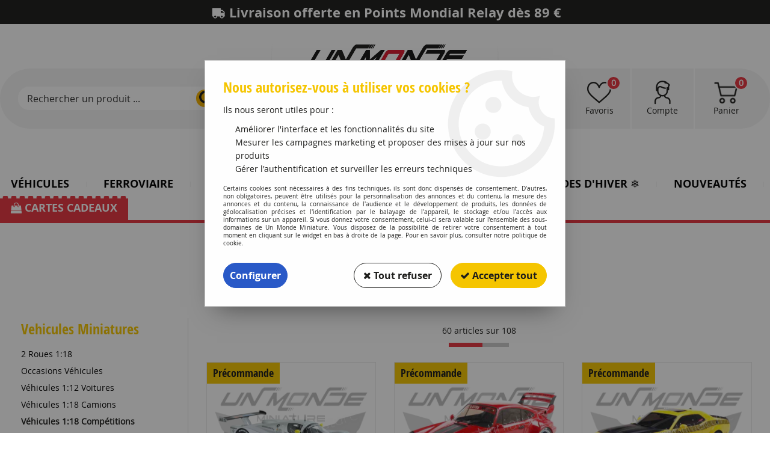

--- FILE ---
content_type: text/html; charset=iso-8859-1
request_url: https://www.unmondeminiature.com/vehicules-miniatures/vehicules-118-competitions-c133.html
body_size: 37102
content:
<!doctype html><html itemscope="" itemtype="http://schema.org/WebPage" lang="fr"><head>
	<title>V&eacute;hicules 1:18 Comp&eacute;titions</title><meta http-equiv="Content-Type" content="text/html; charset=iso-8859-1" /><meta name="description" lang="fr" content="" /><meta name="keywords" xml:lang="fr" content="" />
<meta http-equiv="content-language" content="fr" /><meta name="language" content="fr" /><meta name="globalsign-domain-verification" content="qTvQi1x95dKYQD4iuknShJmabrLryeIGujAvyp1JM9" /><meta http-equiv="X-UA-Compatible" content="IE=edge" />	   <link rel="apple-touch-icon" sizes="57x57" href="/favicons/favicon.57x57.png?1610708712" >
	   <link rel="apple-touch-icon" sizes="60x60" href="/favicons/favicon.60x60.png?1610708712" >
	   <link rel="apple-touch-icon" sizes="72x72" href="/favicons/favicon.72x72.png?1610708712" >
	   <link rel="apple-touch-icon" sizes="76x76" href="/favicons/favicon.76x76.png?1610708712" >
	   <link rel="apple-touch-icon" sizes="114x114" href="/favicons/favicon.114x114.png?1610708712" >
	   <link rel="apple-touch-icon" sizes="120x120" href="/favicons/favicon.120x120.png?1610708712" >
	   <link rel="apple-touch-icon" sizes="144x144" href="/favicons/favicon.144x144.png?1610708712" >
	   <link rel="apple-touch-icon" sizes="152x152" href="/favicons/favicon.152x152.png?1610708712" >
	   <link rel="apple-touch-icon" sizes="180x180" href="/favicons/favicon.180x180.png?1610708712" >
	   <link rel="icon" sizes="16x16" href="/favicons/favicon.16x16.png?1610708712" >
	   <link rel="icon" sizes="24x24" href="/favicons/favicon.24x24.png?1610708712" >
	   <link rel="icon" sizes="32x32" href="/favicons/favicon.32x32.png?1610708712" >
	   <link rel="icon" sizes="96x96" href="/favicons/favicon.96x96.png?1610708712" >
	   <link rel="icon" sizes="192x192" href="/favicons/favicon.192x192.png?1610708712" >
	   <link rel="manifest" href="/favicons/manifest.json">
	   <meta name="msapplication-TileImage" content="/favicons/favicon.png?1610708712" />
	   <meta name="msapplication-config" content="/favicons/browserconfig.xml"/>
			   <meta name="msapplication-TileColor" content="#e7343f" />
	   <meta name="theme-color" content="#e7343f">
	   	   <link rel="mask-icon" href="/favicons/favicon.svg?1610708712" color="#e7343f">
	   		<base href="https://www.unmondeminiature.com/dhtml/" /><meta name="google-site-verification" content="qGoZopCqxqbUFoEzbhw0P-lAWV29XG2jjByb3gsOzrs" />	   <meta content="width=device-width, initial-scale=1, minimum-scale=1, maximum-scale=1, user-scalable=no" name="viewport">
			<meta name="format-detection" content="telephone=no">
	<link rel="canonical" href="https://www.unmondeminiature.com/vehicules-miniatures/vehicules-118-competitions-c133.html" /><meta property="og:title" content="V&eacute;hicules 1:18 Comp&eacute;titions" /><meta property="og:description" content="" /><meta property="og:type" content="website" /><meta property="og:url" content="https://www.unmondeminiature.com/vehicules-miniatures/vehicules-118-competitions-c133.html" /><meta property="og:site_name" content="Un Monde Miniature" /><script type="text/javascript">
var param=new Object;

		function trad(name)
		{
			if(typeof(window.tTrad)=="undefined") {
				window.tTrad = new Array();
			}
			
			if(typeof(window.tTrad[name])!="undefined")
			{
				return window.tTrad[name];
			}
			else
			{
				  $.ajax({
				    url: "/ajax/get_traduction.php",
				    data: { 'name': name,
				    'fromweb':'web'},
				    async: false,
				    success: function(data) {
						window.tTrad[name] = data;
				    }
				  });

				return window.tTrad[name];
			}
		}
	   function tradn(name, n)
		{
			var sText = "";
			$.ajax({
				url: "/ajax/get_traduction.php",
				data: { 'name': name,
				'fromweb':'web', 'n': n},
				async: false,
				success: function(data) {
					sText = data;
				}
			});

			return sText;
		}var tTrad=[]
tTrad["16_client_actionco_lecture"]="Lecture";
tTrad["aucun_resultat"]="Aucune correspondance trouvée";
tTrad["general_mmin_1"]="Jan";
tTrad["general_mmin_10"]="Oct";
tTrad["general_mmin_11"]="Nov";
tTrad["general_mmin_12"]="Dec";
tTrad["general_mmin_2"]="Fev";
tTrad["general_mmin_3"]="Mar";
tTrad["general_mmin_4"]="Avr";
tTrad["general_mmin_5"]="Mai";
tTrad["general_mmin_6"]="Juin";
tTrad["general_mmin_7"]="Juil";
tTrad["general_mmin_8"]="Aou";
tTrad["general_mmin_9"]="Sep";
tTrad["dimanche"]="Dimanche";
tTrad["lundi"]="Lundi";
tTrad["mardi"]="Mardi";
tTrad["mercredi"]="Mercredi";
tTrad["jeudi"]="Jeudi";
tTrad["vendredi"]="Vendredi";
tTrad["samedi"]="Samedi";
tTrad["tri_par"]="Trier par";
tTrad["filtre_effacer"]="Effacer";
tTrad["selectionner_une_taille"]="Vous devez <strong>faire votre sélection</strong> afin de pouvoir l'ajouter au panier";
tTrad["cet_article_nest_pas_commandable"]="Cet article n'est <strong>actuellement pas commandable</strong>, merci de votre compréhension";
tTrad["email_incorrect"]="E-mail incorrect";
tTrad["chargement_en_cours"]="Chargement en cours";
tTrad["reculer"]="Reculer";
tTrad["pause"]="Pause";
tTrad["stop"]="Stop";
tTrad["avancer"]="Avancer";
tTrad["le_siret_est_incorrect"]="Le siret est incorrect";
tTrad["le_siren_est_incorrect"]="Le siren est incorrect";
tTrad["mdp_ko"]="Votre mot de passe doit contenir au moins une lettre minuscule, une lettre majuscule, un chiffre et doit faire 8 caractères minimum";
tTrad["dimanche_min"]="Di";
tTrad["jeudi_min"]="Je";
tTrad["lundi_min"]="Lu";
tTrad["mardi_min"]="Ma";
tTrad["mercredi_min"]="Me";
tTrad["samedi_min"]="Sa";
tTrad["vendredi_min"]="Ve";
tTrad["favoris_added"]="L'article a bien été ajouté aux favoris";
tTrad["favoris_deleted"]="L'article a bien été supprimé des favoris";
tTrad["pattern_general"]="Général";
tTrad["pattern_societe"]="Société";
tTrad["n_articles_sur"]="{$n} article(s) sur";
tTrad["point_depense"]="point dépensé";
tTrad["retrait_en_magasin"]="Retrait magasin";
tTrad["e_reservation"]="E-réservation";

var url_theme="../themes/html/";
var param=new Object;
</script>
<link href="/themes/html_responsive/fonts/bebasneue_bold-webfont.ttf" as="font" type="font/ttf" crossorigin><link href="/themes/html_responsive/fonts/bebasneue_bold-webfont.svg" as="font" type="font/svg" crossorigin><link href="/themes/html_responsive/fonts/bebasneue_bold-webfont.eot" as="font" type="font/eot" crossorigin><link href="/themes/html_responsive/fonts/bebasneue_bold-webfont.woff2" as="font" type="font/woff2" crossorigin><link href="/themes/html_responsive/fonts/bebasneue_bold-webfont.woff" as="font" type="font/woff" crossorigin><link href="/themes/html_responsive/fonts/bebasneue_regular-webfont.ttf" as="font" type="font/ttf" crossorigin><link href="/themes/html_responsive/fonts/bebasneue_regular-webfont.eot" as="font" type="font/eot" crossorigin><link href="/themes/html_responsive/fonts/bebasneue_regular-webfont.svg" as="font" type="font/svg" crossorigin><link href="/themes/html_responsive/fonts/bebasneue_regular-webfont.woff2" as="font" type="font/woff2" crossorigin><link href="/themes/html_responsive/fonts/bebasneue_regular-webfont.woff" as="font" type="font/woff" crossorigin><link href="/themes/html_responsive/fonts/Caveat-Bold.ttf" as="font" type="font/ttf" crossorigin><link href="/themes/html_responsive/fonts/Caveat-Bold.eot" as="font" type="font/eot" crossorigin><link href="/themes/html_responsive/fonts/Caveat-Bold.woff2" as="font" type="font/woff2" crossorigin><link href="/themes/html_responsive/fonts/Caveat-Bold.woff" as="font" type="font/woff" crossorigin><link href="/themes/html_responsive/fonts/muli-bold-webfont.ttf" as="font" type="font/ttf" crossorigin><link href="/themes/html_responsive/fonts/muli-bold-webfont.svg" as="font" type="font/svg" crossorigin><link href="/themes/html_responsive/fonts/muli-bold-webfont.eot" as="font" type="font/eot" crossorigin><link href="/themes/html_responsive/fonts/muli-bold-webfont.woff2" as="font" type="font/woff2" crossorigin><link href="/themes/html_responsive/fonts/muli-bold-webfont.woff" as="font" type="font/woff" crossorigin><link href="/themes/html_responsive/fonts/muli-webfont.ttf" as="font" type="font/ttf" crossorigin><link href="/themes/html_responsive/fonts/muli-webfont.svg" as="font" type="font/svg" crossorigin><link href="/themes/html_responsive/fonts/muli-webfont.woff2" as="font" type="font/woff2" crossorigin><link href="/themes/html_responsive/fonts/muli-webfont.eot" as="font" type="font/eot" crossorigin><link href="/themes/html_responsive/fonts/muli-webfont.woff" as="font" type="font/woff" crossorigin><link href="/themes/html_responsive/fonts/OpenSans-Bold-webfont.ttf" as="font" type="font/ttf" crossorigin><link href="/themes/html_responsive/fonts/OpenSans-Bold-webfont.svg" as="font" type="font/svg" crossorigin><link href="/themes/html_responsive/fonts/OpenSans-Bold-webfont.eot" as="font" type="font/eot" crossorigin><link href="/themes/html_responsive/fonts/OpenSans-Bold-webfont.woff" as="font" type="font/woff" crossorigin><link href="/themes/html_responsive/fonts/OpenSans-CondBold-webfont.eot" as="font" type="font/eot" crossorigin><link href="/themes/html_responsive/fonts/OpenSans-CondBold-webfont.woff" as="font" type="font/woff" crossorigin><link href="/themes/html_responsive/fonts/OpenSans-CondBold-webfont.svg" as="font" type="font/svg" crossorigin><link href="/themes/html_responsive/fonts/OpenSans-CondBold-webfont.ttf" as="font" type="font/ttf" crossorigin><link href="/themes/html_responsive/fonts/OpenSans-CondLight-webfont.eot" as="font" type="font/eot" crossorigin><link href="/themes/html_responsive/fonts/OpenSans-CondLight-webfont.ttf" as="font" type="font/ttf" crossorigin><link href="/themes/html_responsive/fonts/OpenSans-CondLight-webfont.woff" as="font" type="font/woff" crossorigin><link href="/themes/html_responsive/fonts/OpenSans-CondLight-webfont.svg" as="font" type="font/svg" crossorigin><link href="/themes/html_responsive/fonts/OpenSans-Light.ttf" as="font" type="font/ttf" crossorigin><link href="/themes/html_responsive/fonts/OpenSans-Regular-webfont.ttf" as="font" type="font/ttf" crossorigin><link href="/themes/html_responsive/fonts/OpenSans-Regular-webfont.svg" as="font" type="font/svg" crossorigin><link href="/themes/html_responsive/fonts/OpenSans-Regular-webfont.eot" as="font" type="font/eot" crossorigin><link href="/themes/html_responsive/fonts/OpenSans-Regular-webfont.woff" as="font" type="font/woff" crossorigin><link href="/themes/html_responsive/fonts/OpenSans-SemiBold.ttf" as="font" type="font/ttf" crossorigin><link href="/themes/html_responsive/fonts/Orator Std Medium.eot" as="font" type="font/eot" crossorigin><link href="/themes/html_responsive/fonts/Orator Std Medium.svg" as="font" type="font/svg" crossorigin><link href="/themes/html_responsive/fonts/Orator Std Medium.ttf" as="font" type="font/ttf" crossorigin><link href="/themes/html_responsive/fonts/Orator Std Medium.woff" as="font" type="font/woff" crossorigin><link href="/themes/html_responsive/fonts/Orator Std Medium.woff2" as="font" type="font/woff2" crossorigin><link href="/themes/html_responsive/fonts/Orkney Bold.woff" as="font" type="font/woff" crossorigin><link href="/themes/html_responsive/fonts/Orkney Bold.ttf" as="font" type="font/ttf" crossorigin><link href="/themes/html_responsive/fonts/Orkney Bold.woff2" as="font" type="font/woff2" crossorigin><link href="/themes/html_responsive/fonts/Orkney Bold.eot" as="font" type="font/eot" crossorigin><link href="/themes/html_responsive/fonts/Orkney Regular.ttf" as="font" type="font/ttf" crossorigin><link href="/themes/html_responsive/fonts/Orkney Regular.eot" as="font" type="font/eot" crossorigin><link href="/themes/html_responsive/fonts/Orkney Regular.woff2" as="font" type="font/woff2" crossorigin><link href="/themes/html_responsive/fonts/Orkney Regular.woff" as="font" type="font/woff" crossorigin><link href="/themes/html_responsive/fonts/patua-one-v9-latin-regular.svg" as="font" type="font/svg" crossorigin><link href="/themes/html_responsive/fonts/patua-one-v9-latin-regular.eot" as="font" type="font/eot" crossorigin><link href="/themes/html_responsive/fonts/patua-one-v9-latin-regular.ttf" as="font" type="font/ttf" crossorigin><link href="/themes/html_responsive/fonts/patua-one-v9-latin-regular.woff2" as="font" type="font/woff2" crossorigin><link href="/themes/html_responsive/fonts/patua-one-v9-latin-regular.woff" as="font" type="font/woff" crossorigin><link href="/themes/html_responsive/fonts/Poppins-Bold.woff" as="font" type="font/woff" crossorigin><link href="/themes/html_responsive/fonts/Poppins-Bold.eot" as="font" type="font/eot" crossorigin><link href="/themes/html_responsive/fonts/Poppins-Bold.ttf" as="font" type="font/ttf" crossorigin><link href="/themes/html_responsive/fonts/Poppins-Bold.woff2" as="font" type="font/woff2" crossorigin><link href="/themes/html_responsive/fonts/Poppins-Bold.svg" as="font" type="font/svg" crossorigin><link href="/themes/html_responsive/fonts/Poppins-Regular.woff2" as="font" type="font/woff2" crossorigin><link href="/themes/html_responsive/fonts/Poppins-Regular.eot" as="font" type="font/eot" crossorigin><link href="/themes/html_responsive/fonts/Poppins-Regular.woff" as="font" type="font/woff" crossorigin><link href="/themes/html_responsive/fonts/Poppins-Regular.ttf" as="font" type="font/ttf" crossorigin><link href="/themes/html_responsive/fonts/Poppins-Regular.svg" as="font" type="font/svg" crossorigin><link href="/themes/html_responsive/fonts/Roboto-Bold-webfont.eot" as="font" type="font/eot" crossorigin><link href="/themes/html_responsive/fonts/Roboto-Bold-webfont.woff" as="font" type="font/woff" crossorigin><link href="/themes/html_responsive/fonts/Roboto-Bold-webfont.svg" as="font" type="font/svg" crossorigin><link href="/themes/html_responsive/fonts/Roboto-Bold-webfont.ttf" as="font" type="font/ttf" crossorigin><link href="/themes/html_responsive/fonts/Roboto-Regular-webfont.ttf" as="font" type="font/ttf" crossorigin><link href="/themes/html_responsive/fonts/Roboto-Regular-webfont.svg" as="font" type="font/svg" crossorigin><link href="/themes/html_responsive/fonts/Roboto-Regular-webfont.woff" as="font" type="font/woff" crossorigin><link href="/themes/html_responsive/fonts/Roboto-Regular-webfont.eot" as="font" type="font/eot" crossorigin><link href="/themes/html_responsive/fonts/sourcesanspro-bold-webfont.eot" as="font" type="font/eot" crossorigin><link href="/themes/html_responsive/fonts/sourcesanspro-bold-webfont.woff" as="font" type="font/woff" crossorigin><link href="/themes/html_responsive/fonts/sourcesanspro-bold-webfont.ttf" as="font" type="font/ttf" crossorigin><link href="/themes/html_responsive/fonts/sourcesanspro-bold-webfont.svg" as="font" type="font/svg" crossorigin><link href="/themes/html_responsive/fonts/sourcesanspro-bold-webfont.woff2" as="font" type="font/woff2" crossorigin><link href="/themes/html_responsive/fonts/titillium-web-v8-latin-regular.woff2" as="font" type="font/woff2" crossorigin><link href="/themes/html_responsive/fonts/titillium-web-v8-latin-regular.woff" as="font" type="font/woff" crossorigin><link href="/themes/html_responsive/fonts/titillium-web-v8-latin-regular.ttf" as="font" type="font/ttf" crossorigin><link href="/themes/html_responsive/fonts/titillium-web-v8-latin-regular.svg" as="font" type="font/svg" crossorigin><link href="/themes/html_responsive/fonts/titillium-web-v8-latin-regular.eot" as="font" type="font/eot" crossorigin><link href="/themes/html_responsive/fonts/TitilliumWebRegular.ttf" as="font" type="font/ttf" crossorigin><link href="/themes/html_responsive/fonts/TitilliumWebRegular.eot" as="font" type="font/eot" crossorigin><link href="/themes/html_responsive/fonts/TitilliumWebRegular.woff" as="font" type="font/woff" crossorigin><link href="/themes/html_responsive/fonts/TitilliumWebRegular.svg" as="font" type="font/svg" crossorigin><link  href="https://www.unmondeminiature.com/themes/html/css/web.all.css?t=1766735261&p=admin_o8&r=1" rel="stylesheet" type="text/css" />
<link  href="https://www.unmondeminiature.com/themes/html_responsive/modeles/60/css/custom.all.css?t=1727158460&p=admin_o8&r=1" rel="stylesheet" type="text/css" />
<link  href="https://www.unmondeminiature.com/themes/html/css/spe.all.css?t=1727678551&p=admin_o8&r=1" rel="stylesheet" type="text/css" />
<link  href="https://www.unmondeminiature.com/themes/html/css/lib.all.css?t=1557231981&p=admin_o8&r=1" rel="stylesheet" type="text/css" />
<script src="../javascript/jquery-1.8.3.min+lazyload.js?t=1579795287" type="text/javascript"></script>			<style class="editor-css">
				.row:not(.expanded), .row:not(.expanded) .row:not(.expanded)
				{
					max-width:1380px !important;
				}
			</style>
			<script type="text/javascript">
		function del(){
			var texte = "Êtes-vous sûr de vouloir supprimer ?";
			return confirm(texte);
		}
    </script>
    	    <script type="text/javascript">
		// Redefine console.log()
		// {{{ COR : [TK15955]
		window.console.log = function (text) {};
		window.console.info = function (text) {};
		window.console.warn = function (text) {};
		window.console.error = function (text) {};
		window.dump=function(obj){};
		window.msg=function(obj){};
		// COR }}}
    </script>
    

	<script>
		/**
		* Envoi les informations dans le dataLayer avec le bon format (structure de données).
		*/
		function gtag()
		{
			// {{{ COR : [TK15976]
			window.dataLayer = window.dataLayer || [];
			if (window.dataLayer.length > 0)
			{
			window.dataLayer.push(arguments);
			}
			// COR }}}
		}

		/**
		* Mettre à jour le dataLayer avec les informations de consentement de l'utilisateur.
		*
		* @param object oConsent : Les consentements / cookies acceptés ou refusés.
		* @param string sMode : Mode initialisation (default) ou mise à jour (update).
		*/
		function sendGtmConsent(oConsent = {}, sMode = 'default')
		{
			gtag('consent', sMode, {
				// Cookies publicitaires
				'ad_storage'				: oConsent.ad_storage,
				// {{{ COR : [TK15999]
				// Cookies publicitaires (Google)
				'ad_user_data'				: oConsent.ad_user_data,
				// Cookies publicitaires (Personnalisées)
				'ad_personalization'		: oConsent.ad_personalization,
				// COR }}}
				// Cookies statistiques
				'analytics_storage'			: oConsent.analytics_storage,
				// Cookies techniques
				'functionality_storage'		: oConsent.functionality_storage,
				// Cookies de personnalisation
				'personalization_storage'	: oConsent.personalization_storage,
				// Cookies de sécurité
				'security_storage'			: oConsent.security_storage
			});
		}
	</script>
		<script>
		var iGtmAddEventGa4 = 0;
		var iVersionDataLayerGa4 = 1;
	</script>
	</head>
<body 
class="html_responsive modele_60
page_801 
categ_thematique4 
os_mac nav_chrome rev_131
categorie-produit-133
non_identifie
langue_1" 
data-responsive="1"
>
<div
class="off-canvas mobile_menu position-left menu_mobile_full_width is-closed"
id="offCanvas" data-off-canvas data-transition="overlap"
data-content-scroll="true"
>
<div class="row mobile_menu_header expanded align-middle">
<div class="column text-center">
<span class="mobile_menu_title" data-close data-default="Un Monde Miniature">
Un Monde Miniature
</span>
</div>
<div class="column mobile_menu_close shrink align-right text-right">
<span aria-hidden="true" data-close>
<i class="pop-close"></i>
</span>
</div>
</div>
<div class="row mobile_menu_content expanded">
<div class="column no-padding">
<ul class="menu vertical icons icon-left jq-drilldown drilldown">
<li class="mobile_menu_principal jq-drilldown-item
is-drilldown-submenu-parent	has-no-icon"
>
<a
class="d-block boutonHautLien jq-drilldown-link"
href="https://www.unmondeminiature.com/vehicules-miniatures-c5.html"
>
<span>Véhicules</span>
</a>
<ul class="nested menu jq-drilldown-menu submenu is-drilldown-submenu invisible drilldown-submenu-cover-previous">
<li class="mobile_menu_see_all_link">
<a
class="d-block boutonHautLien jq-drilldown-link"
href="https://www.unmondeminiature.com/vehicules-miniatures-c5.html"
>
<span>Voir "Véhicules"</span>
</a>
</li>
<li>
<span class="load-page" data-id="60660" data-language="1" data-exclude_web="1"></span>
</li>
</ul>
</li>
<li class="mobile_menu_principal jq-drilldown-item
is-drilldown-submenu-parent	has-no-icon"
>
<a
class="d-block boutonHautLien jq-drilldown-link"
href="https://www.unmondeminiature.com/modelisme-ferroviaire-c7.html"
>
<span>Ferroviaire</span>
</a>
<ul class="nested menu jq-drilldown-menu submenu is-drilldown-submenu invisible drilldown-submenu-cover-previous">
<li class="mobile_menu_see_all_link">
<a
class="d-block boutonHautLien jq-drilldown-link"
href="https://www.unmondeminiature.com/modelisme-ferroviaire-c7.html"
>
<span>Voir "Ferroviaire"</span>
</a>
</li>
<li>
<span class="load-page" data-id="60661" data-language="1" data-exclude_web="1"></span>
</li>
</ul>
</li>
<li class="mobile_menu_principal jq-drilldown-item
is-drilldown-submenu-parent	has-no-icon"
>
<a
class="d-block boutonHautLien jq-drilldown-link"
href="https://www.unmondeminiature.com/figurines-schleich-c54.html"
>
<span>Figurines Schleich</span>
</a>
<ul class="nested menu jq-drilldown-menu submenu is-drilldown-submenu invisible drilldown-submenu-cover-previous">
<li class="mobile_menu_see_all_link">
<a
class="d-block boutonHautLien jq-drilldown-link"
href="https://www.unmondeminiature.com/figurines-schleich-c54.html"
>
<span>Voir "Figurines Schleich"</span>
</a>
</li>
<li>
<span class="load-page" data-id="60662" data-language="1" data-exclude_web="1"></span>
</li>
</ul>
</li>
<li class="mobile_menu_principal jq-drilldown-item
is-drilldown-submenu-parent	has-no-icon"
>
<a
class="d-block boutonHautLien jq-drilldown-link"
href="https://www.unmondeminiature.com/maquettes-et-accessoires-c173.html"
>
<span>Maquettes et Accessoires</span>
</a>
<ul class="nested menu jq-drilldown-menu submenu is-drilldown-submenu invisible drilldown-submenu-cover-previous">
<li class="mobile_menu_see_all_link">
<a
class="d-block boutonHautLien jq-drilldown-link"
href="https://www.unmondeminiature.com/maquettes-et-accessoires-c173.html"
>
<span>Voir "Maquettes et Accessoires"</span>
</a>
</li>
<li>
<span class="load-page" data-id="60787" data-language="1" data-exclude_web="1"></span>
</li>
</ul>
</li>
<li class="mobile_menu_principal jq-drilldown-item
has-no-icon"
>
<a
class="d-block boutonHautLien jq-drilldown-link"
href="https://www.unmondeminiature.com/soldes-dhiver/nos-soldes-dhiver-c163.html"
>
<span>Soldes d'Hiver &#10052;&#65039;</span>
</a>
</li>
<li class="mobile_menu_principal jq-drilldown-item
has-no-icon"
>
<a
class="d-block boutonHautLien jq-drilldown-link"
href="https://www.unmondeminiature.com/nouveautes-m60297.html"
>
<span>Nouveautés</span>
</a>
</li>
<li class="mobile_menu_principal jq-drilldown-item
is-drilldown-submenu-parent	has-no-icon"
id="mob_menu-lego"
>
<a
class="d-block boutonHautLien jq-drilldown-link"
href="https://www.unmondeminiature.com/cartes-cadeaux/toutes-nos-cartes-cadeaux-c192.html"
>
<span>Cartes Cadeaux</span>
</a>
<ul class="nested menu jq-drilldown-menu submenu is-drilldown-submenu invisible drilldown-submenu-cover-previous">
<li class="mobile_menu_see_all_link">
<a
class="d-block boutonHautLien jq-drilldown-link"
href="https://www.unmondeminiature.com/cartes-cadeaux/toutes-nos-cartes-cadeaux-c192.html"
>
<span>Voir "Cartes Cadeaux"</span>
</a>
</li>
<li>
<span class="load-page" data-id="60659" data-language="1" data-exclude_web="1"></span>
</li>
</ul>
</li>
<li class="mobile_menu_separator"></li>
<li class="mobile_menu_compte jq-drilldown-item is-drilldown-submenu-parent">
<a class="mobile_menu_compte_login d-block boutonHautLien" href="acces.php">
<span class="menu-picto"><i class="fa fa-user"></i></span>
<span>Compte</span>
</a>
</li>
<li class="mobile_menu_favoris">
<a class="d-block boutonHautLien" href="mes_favoris2.php">
<span class="menu-picto"><i class="fa fa-heart"></i></span>
<span>
Favoris
(<span data-favoris-count>0</span>)
</span>
</a>
</li>
</ul>
</div>
</div>
</div>
<div class="off-canvas-content" data-off-canvas-content>
<div id="curseur" class="infobulle"></div>
<div id="cont-popup-ap">
<div id="popup-ap">
<div id="border-trans"></div>
<div id="ap-cont"></div>
</div>
</div>
<div class="jq_div_aff_cookies_disclaimer">
<div class="reveal  modal-container " id="cookieDisclaimerPopup" data-reveal
data-close-on-click="" data-overlay="1" data-close-on-esc=""
data-animation-in="fade-in fast"	data-animation-out="fade-out fast"	>
<div class="modal-title">
<div class="row  no-margin no-padding align-top">
<div class="column modal-title-text">
</div>
</div>
</div>
<div class="modal-content margin-top-15">
<a id="ouvrirPopup"></a>
<div id="wookiesDisclaimer">
<!--AFFICHAGE GENERAL-->
<div class="row collapse align-center" id="divCookiesGeneral">
<div class="column small-12 titrePopup"><h3>Nous autorisez-vous à utiliser vos cookies ?</h3></div>
<div class="column small-12 texteIntro">
<p>Ils nous seront utiles pour :</p><ul><li>Améliorer l'interface et les fonctionnalités du site</li><li>Mesurer les campagnes marketing et proposer des mises à jour sur nos produits</li><li>Gérer l'authentification et surveiller les erreurs techniques</li></ul>
</div>
<div class="column small-12 texteMentionsLegales">
<p>Certains cookies sont n&eacute;cessaires &agrave; des fins techniques, ils sont donc dispens&eacute;s de consentement. D'autres, non obligatoires, peuvent &ecirc;tre utilis&eacute;s pour la personnalisation des annonces et du contenu, la mesure des annonces et du contenu, la connaissance de l'audience et le d&eacute;veloppement de produits, les donn&eacute;es de g&eacute;olocalisation pr&eacute;cises et l'identification par le balayage de l'appareil, le stockage et/ou l'acc&egrave;s aux informations sur un appareil. Si vous donnez votre consentement, celui-ci sera valable sur l&rsquo;ensemble des sous-domaines de Un Monde Miniature. Vous disposez de la possibilit&eacute; de retirer votre consentement &agrave; tout moment en cliquant sur le widget en bas &agrave; droite de la page. Pour en savoir plus, consulter notre politique de cookie.</p>
</div>
<div class="column small-12">
<div class="row collapse align-justify">
<div class="column small-12 medium-shrink">
<a class="btn configBouton full-width" id="cmp_configurer">Configurer</a>
</div>
<div class="column small-12 medium-expand">
<div class="row align-justify medium-align-right">
<div class="column shrink small-only-no-padding">
<a class="btn-secondary AcceptAllBouton" href="javascript:;" onclick="userCookieChoice('0')"><i class="fa fa-times"></i> Tout refuser</a>
</div>	
<div class="column shrink text-right no-padding">	
<a class="btn-primary full-width AcceptAllBouton" href="javascript:;" onclick="userCookieChoice('1');"><i class="fa fa-check"></i> Accepter tout</a>
</div>
</div>
</div>
</div>
</div>
</div>
<!--AFFICHAGE CONFIGURATION-->
<div id="divCookiesConfig" style="display: none">
<div class="row collapse divCookiesConfigHeader">
<div class="column small-12 text-left retourBouton">	
<a id="retourDivCookiesGeneral"><i class="fa fa-angle-left"></i> <u>Retour</u></a>
</div>
<div class="column small-12 titrePopup"><h3>Détails des cookies présents sur le site</h3></div>
<!--BOUTONS-->
<div class="column small-12">
<div class="row align-justify medium-align-left">
<div class="column shrink no-padding">
<a class="btn-secondary RefuseAllBouton" id="cmp_refuse_all"><i class="fa fa-times"></i> Tout refuser</a>
</div>
<div class="column shrink small-only-no-padding">
<a class="btn-primary AcceptAllBouton" id="cmp_accept_all"><i class="fa fa-check"></i> Accepter tout</a>
</div>
</div>
</div>
</div>
<div class="row collapse small-12 divCookiesConfigContent">
<!--REGLER LA HAUTEUR POUR AVOIR 3 TYPES DE COOKIES AFFICHES-->
<div class="column small-12">
<div class="listeTypeCookies row collapse" id="listeTypeCookies">
<!--COOKIES NECESSAIRES-->
<div class="column small-12 listeTypeCookiesBloc">
<div class="row collapse align-top align-justify">
<div class="column shrink">
<label for="cookies_tech" class="cmpTitre">
Nécessaires
</label>
</div>
<div class="column shrink">
<label class="checkboxSwitch">
<input type="checkbox" class="no-margin cmpBouton" id="cookies_tech" checked disabled />
<span></span>
</label>
</div>
</div>
<p class="cmpDetails">Les cookies nécessaires sont utiles au bon fonctionnement du site. Ils permettent de réaliser des fonctions de base comme la navigation de page et l'accès aux zones sécurisées du site web. Le site web ne peut pas fonctionner correctement sans ces cookies.</p>
</div>
<!--COOKIES PERSONNALISATION-->
<div class="column small-12 listeTypeCookiesBloc">
<div class="row collapse align-top align-justify">
<div class="column shrink">
<label for="cookies_perso" class="cmpTitre">
Personnalisation
</label>
</div>
<div class="column shrink">
<label class="checkboxSwitch">
<input type="checkbox" class="no-margin cmpBouton" id="cookies_perso" onchange="userCookieTypeChoice('cookies_perso');"
onclick="userCookieTypeChoice('cookies_perso');"  />
<span></span>
</label>
</div>
</div>
<p class="cmpDetails">Les cookies de personnalisation permettent à un site web de retenir des informations qui modifient la manière dont le site se comporte ou s’affiche, comme votre langue préférée ou la région dans laquelle vous vous situez.</p>
</div>
<!--COOKIES STATISTIQUES-->
<div class="column small-12 listeTypeCookiesBloc">
<div class="row collapse align-top align-justify">
<div class="column shrink">
<label for="cookies_stat" class="cmpTitre">
Statistiques
</label>
</div>
<div class="column shrink">
<label class="checkboxSwitch">
<input type="checkbox" class="no-margin cmpBouton" id="cookies_stat" onchange="userCookieTypeChoice('cookies_stat');"
onclick="userCookieTypeChoice('cookies_stat');"  />
<span></span>
</label>
</div>
</div>
<p class="cmpDetails">Les cookies marketing aident les propriétaires du site web, par la collecte et la communication d'informations de manière anonyme, à comprendre comment les visiteurs interagissent avec les sites web.</p>
</div>
<!--COOKIES PUBLICITAIRES-->
<div class="column small-12 listeTypeCookiesBloc">
<div class="row collapse align-top align-justify">
<div class="column shrink">
<label for="cookies_pub" class="cmpTitre">
Marketing
</label>
</div>
<div class="column shrink">
<label class="checkboxSwitch">
<input type="checkbox" class="no-margin cmpBouton" id="cookies_pub" onchange="userCookieTypeChoice('cookies_pub');"
onclick="userCookieTypeChoice('cookies_pub');"  />
<span></span>
</label>
</div>
</div>
<p class="cmpDetails">Les cookies statistiques permettent le suivi des visiteurs sur le site. Ils ont pour but de vous proposer un ciblage publicitaire plus pertinent et donc plus intéressant pour les éditeurs et les annonceurs.</p>
</div>
<!--COOKIES AUTRES-->
<div class="column small-12 listeTypeCookiesBloc">
<div class="row collapse align-top align-justify">
<div class="column shrink">
<label for="cookies_secu" class="cmpTitre">
Autres
</label>
</div>
<div class="column shrink">
<label class="checkboxSwitch">
<input type="checkbox" class="no-margin cmpBouton" id="cookies_secu" onchange="userCookieTypeChoice('cookies_secu');"
onclick="userCookieTypeChoice('cookies_secu');"  />
<span></span>
</label>
</div>
</div>
<p class="cmpDetails">Ce sont les cookies qui n'entrent  dans aucune des catégories ci-dessus ou qui n'ont pas encore été classés.</p>
</div>
</div>
</div>
</div> 
<div class="row collapse small-12 divCookiesConfigFooter">
<!--CONFIRMER SELECTION-->
<div class="column small-12">
<div class="row collapse align-right">
<div class="column small-12 large-shrink">
<a class="btn-primary AcceptAllBouton full-width" href="javascript:;" onclick="userCookieChoice('2');">
<i class="fa fa-check" aria-hidden="true"></i> Confirmer la sélection
</a>
</div>
</div>
</div>
</div>
</div>
</div>	
</div>
</div>
<script>
$(document).ready(function()
{
$('').on('click', function(){
$('#cookieDisclaimerPopup').foundation('open');
});
if (typeof bindLazyLoading == 'function')
{
$('#cookieDisclaimerPopup').on('open.zf.reveal', function()
{
bindLazyLoading($(this)[0].querySelectorAll('img[loading="lazy"]'));
});
}
});
</script>
</div>
<div class="reveal large modal-container " id="modalSearchAutocomplete" data-reveal
data-close-on-click="1" data-overlay="1" data-close-on-esc=""
data-animation-in="fade-in fast"	data-animation-out="fade-out fast"	>
<div class="modal-title">
<div class="row  no-margin no-padding align-top">
<div class="column modal-title-text">
Rechercher un produit ...
</div>
<div class="column shrink align-right text-right no-padding">
<button class="position-relative" data-close aria-label="Close modal" type="button">
<span aria-hidden="true">
<i class="pop-close">&nbsp;</i>
</span>
</button>
</div>
</div>
</div>
<div class="modal-content margin-top-15">
<div class="row align-middle align-center">
<div class="column small-12 margin-bottom-15 medium-expand Head_recherche_container">
<form action="dhtml/resultat_recherche.php" method="get" name="form_recherche_autocomplete" class="row collapse expanded align-middle Head_recherche">
<div class="column small-12">
<div class="input-group no-margin">
<input name="keywords" autocomplete="off" type="text" class="recherche_deluxe_input no-margin input-text-search" value="" maxlength="255" />
<div class="input-group-button">
<input name="ok" type="submit" value="&nbsp;" class="button Head_rechBouton" />
<i class="fa fa-spinner fa-spin hide"></i>
</div>
</div>
</div>
</form>
</div>
</div>
<div class="row search_deluxe_bloc">
<div class="column no-result hide">
<span>Aucune correspondance trouvée</span>
</div>
<div class="column search_deluxe">
<div class="row search_deluxe_content">
<div class="column small-12 medium-8 resultat">
<div class="row no-margin no-padding resultat_article margin-right-10">
<div class="column small-12 padded-columns">
<div class="row align-middle">
<div class="column small-12 no-padding small-text-left large-collapse medium-expand titre">
Produits correspondants
</div>
<div class="column small-12 medium-shrink small-text-left medium-text-right title-nb-product no-padding">
<a class="jq-search-more" href="">Voir les <span class="nb_product"></span> résultats <i class="fa fa-angle-right"></i></a>
</div>
</div>
</div>
<div class="column small-12 padded-columns">
<div class="row align-middle liste_article"></div>
</div>
</div>
<div class="row resultat_categorie no-margin no-padding">
<div class="column small-12 padded-columns">
<div class="row align-middle">
<div class="column small-12 titre no-padding">
Catégories
</div>
</div>
</div>
<div class="column small-12 padded-columns">
<ul class="liste_categorie"></ul>
</div>
</div>
</div>
<div class="column small-12 medium-4 suggestion_historique">
<div class="row suggests no-margin">
<div class="column small-12 padded-columns">
<div class="row align-middle">
<div class="column small-12 no-padding small-text-left large-collapse medium-expand titre">
Vous recherchez...
</div>
</div>
</div>
<div class="column small-12 padded-columns">
<div class="row list_suggests"></div>
</div>
</div>
<div class="row historique no-margin">
<div class="column small-12 padded-columns">
<div class="row align-middle">
<div class="column small-12 no-padding small-text-left large-collapse medium-expand titre">
Historique de recherche
</div>
</div>
</div>
<div class="column small-12 padded-columns">
<div class="row list_history"></div>
</div>
</div>
</div>
</div>
</div>
</div>
</div>
</div>
<script>
$(document).ready(function()
{
if (typeof bindLazyLoading == 'function')
{
$('#modalSearchAutocomplete').on('open.zf.reveal', function()
{
bindLazyLoading($(this)[0].querySelectorAll('img[loading="lazy"]'));
});
}
});
</script>
<div id='boite_message_boite' style='display:none; z-index:2000000000; width:300px; '> </div>
<div id='boite_message_fond' style='position:absolute;display:block; z-index:1000000000; top:0px;left:0px;width:0px;height:0px; background-color:#ffffff;filter :alpha(opacity=0);opacity:0;'>
<input type="hidden" id="id_menu_en_cours" value="801" />
</div>
<div class="fond-page" name="top">
<div class="hide overlay_menu"></div>
<div id="preHeader" class="no-margin">
<div class="preHeader_contenu">
<style>.id-usr-iii7{padding:15px 15px 15px 15px;padding-top:15px;padding-right:15px;padding-bottom:15px;padding-left:15px;}.id-usr-idqh{justify-content:center !important;min-height:40px !important;align-items:center !important;}.id-usr-iv4r{padding:0 0 0 0;text-align:center !important;padding-top:0px;padding-right:0px;padding-bottom:0px;padding-left:0px;}@media (min-width: 40em){.id-usr-idqh{background-color:#1D1D1B;min-height: !important;}.id-usr-iii7{color:#FFFFFF !important;font-family:opensansbold !important;font-size:17px !important;padding-top:0 !important;padding-bottom:0 !important;min-height: !important;}.id-usr-iv4r{align-items:center !important;justify-content:center !important;display:flex !important;}}@media (min-width: 64em){.id-usr-iii7{padding-bottom:0 !important;font-family:opensansbold !important;font-size:22px !important;}};</style>	<div
class="row-template row no-margin expanded  id-usr-idqh  margin-0-auto"	data-uniqid="1561021186"
>
<div
class="column-template no-margin  id-usr-iv4r  column small-12 medium-expand flex-dir-column"	data-uniqid="1561021176"
>
<div
class="text-template row no-margin  id-usr-iii7"	data-uniqid="1561021200"
>
<div class="column no-padding small-12
">
<div class="row collapse
template-content	">
<div class="column">
<div  class="text-template-content ">
<p><em class="fa fa-truck fa-flip-horizontal">&nbsp;</em> Livraison offerte en Points Mondial Relay d&egrave;s 89 &euro;</p>	</div>
</div>
</div>
</div>
</div>
</div>
</div>
</div>
</div>
<header id="header-head-fond" class="Head_fond">
<div data-sticky-container class="hide-for-large">
<div id="small-header" class="row align-middle"
>
<div class="column small-12">
<div class="row collapse expanded align-middle">
<div class="column shrink colonne-small-menu">
<button type="button" data-toggle="offCanvas" style="cursor: pointer">
<i class="fa fa-bars fa-2x"></i>
</button>
</div>
<div class="column colonne-small-logo">
<a href="https://www.unmondeminiature.com/" id="id_accueil">
<img class="head_small_logo" src="/themes/html_responsive/modeles/60/img/logo/logo_mobile_1.png" alt="https://www.unmondeminiature.com/" title="https://www.unmondeminiature.com/"/>
</a>
</div>
<div class="column shrink colonne-small-recherche">
<div class="head_item">
<a href="#">
<div class="head_item_picto d-block button-search">
<img src="/themes/html_responsive/modeles/60/img/public/btn-recherche.png" />
</div>
</a>
</div>
</div>
<div class="column shrink colonne-small-panier">
<div class="Head_panier head_item">
<div id="refresh_panier_header_mobile" class="d-block" data-cart-count>
<a href="panier.php">
<div class="head_item_badge highlight" data-cart-count>
0
</div>
<span class="d-block head_item_picto Head_panier_new">
<img src="/themes/html_responsive/modeles/60/img/public/picto-panier.png" />
</span>
<span class="d-block head_item_title show-for-large">
Panier
</span>
</a>
</div>
</div>
</div>
</div>
</div>
</div>
</div>
<div data-sticky-container class="show-for-large Head row expanded 
no-phrase	 no-liens	 no-share"
id="large-header">
<div class="column small-12 no-padding" 
data-sticky	data-options="marginTop:0;" data-top-anchor="start-sticky-menu"
data-sticky-on="large"
>
<div class="row collapse">
<div class="Head_topFond column small-12">
<div class="Head_top row align-justify">
<div class="Head_divers column  text-right">
<div class="Head_liens row expanded align-right align-middle">
</div>
</div>
</div>
</div>
<div
class="Head_bandeauMenu column small-12"
>
<div class="Head_bandeauFond" id="start-sticky-menu">
<div class="row align-middle">
<div class="column medium-4 text-center  colonne-large-logo medium-order-2">
<div class="Head_logo d-flex align-center-middle">
<a href="https://www.unmondeminiature.com/" id="id_accueil">
<img class="head_large_logo" src="/themes/html_responsive/modeles/60/img/logo/logo_header_1.png" alt="https://www.unmondeminiature.com/" title="https://www.unmondeminiature.com/" />
<img class="head_large_logo_sticky d-none" src="/themes/html_responsive/modeles/60/img/logo/logo_mobile_1.png" alt="https://www.unmondeminiature.com/" title="https://www.unmondeminiature.com/" />
</a>
</div>
</div>
<div class="column medium-4 colonne-large-recherche medium-order-1">
<div class="row expanded align-middle collapse position-relative">
<div class="column small-7 medium-10 Head_recherche_container text-right">
<div class="Head_recherche" id="head-recherche">
<form class="row collapse expanded align-middle" action="https://www.unmondeminiature.com/dhtml/resultat_recherche.php" method="get" name="form_recherche">
<div class="column small-12">
<div class="input-group no-margin button-search">
<input
name="keywords"
type="text"
maxlength="255"
placeholder="Rechercher un produit ..."
value=""
id="keywords_searchbar"
class="input-group-field input-text-search column no-margin"
autocomplete="keywords_searchbar"
>
<div class="input-group-button">
<button type="submit" class="button Head_rechBouton" value=""></button>
</div>
</div>
</div>
<div id="search-autocomplete" class="column small-12">
</div>
</form>
</div>
</div>
</div>
</div>
<div class="column head_item_container colonne-large-pictos medium-4 medium-order-3">
<div class="row expanded collapse align-right">
<div class="Head_favoris head_item column shrink" id="picto-favoris-header" onClick="window.location.href='mes_favoris2.php'"
data-hover="/themes/html_responsive/modeles/60/img/public/picto-favoris_hover.png" data-hover-item=".Head_favoris img">
<div class="head_item_badge highlight" data-favoris-count>
0
</div>
<span class="d-block head_item_picto">
<img src="/themes/html_responsive/modeles/60/img/public/picto-favoris.png" />
</span>
<div class="head_item_title">
Favoris
</div>
</div>
<div class="Head_compte head_item column shrink" id="picto-compte-header"
data-hover="/themes/html_responsive/modeles/60/img/public/picto-compte_hover.png" data-hover-item=".Head_comptePicto_new img">
<a href="acces.php">
<span class="d-block head_item_picto Head_comptePicto_new">
<img src="/themes/html_responsive/modeles/60/img/public/picto-compte.png" />
</span>
<span class="d-block head_item_title">
Compte
</span>
</a>
<div class="head_item_block">
<div class="row collapse">
<div class="head_item_block_title column">Se connecter</div>
</div>
<form class="row collapse" action="/dhtml/acces.php" method="post" name="form_compte" style="min-width: 300px">
<div class="column small-12">
<input class="" name="acces_mail" type="text" id="acces_mail" placeholder="Votre E-mail" />
</div>
<div class="column small-12">
<input class="" name="acces_password" type="password" id="acces_password" placeholder="Mot de passe">
</div>
<p>
<div class="column small-12">
<div class="row align-middle collapse">
<div class="column text-center">
<input type="submit" class="hide">
<span class="bouton5">
<a href="javascript:document.form_compte.submit();">
Connexion
</a>
</span>
</div>
</div>
</div>
</form>
<div class="row collapse align-justify margin-top-10">
<div class="column shrink">
<i class="fa fa-angle-right"></i> <a class="a-link-connexion" href="https://www.unmondeminiature.com/dhtml/mdp_oublie.php" id="id_oubli_password">Mot de passe oublié ?</a>
</div>
<div class="column shrink">
<i class="fa fa-angle-right"></i> <a id="id_creer_compte" class="a-link-connexion" href="dhtml/compte.php">Créer un compte</a>
</div>
</div>
</div>
</div>
<div class="Head_panier head_item column shrink no-hover" id="cont-panier-header" 
data-hover="/themes/html_responsive/modeles/60/img/public/picto-panier_hover.png" data-hover-item=".Head_panier_new img">
<div id="refresh_panier_header">
<a href="panier.php">
<div class="head_item_badge highlight" data-cart-count>
0
</div>
<span class="d-block head_item_picto Head_panier_new">
<img src="/themes/html_responsive/modeles/60/img/public/picto-panier.png" />
</span>
<span class="d-block head_item_title show-for-large">
Panier
</span>
</a>
</div>
<div class="head_item_block">
<div id="contenu-panier-header">
</div>
</div>
</div>
</div>
<script>
$(document).ready(function()
{
/* {{{ COR : [TK14058] */
$('.Head_comptePicto_new').on('click', function(event)
/* COR }}} */
{
/* {{{ COR : [TK13288] */
if (is_touch_device() && !isMobile())
/* COR }}} */
{
if ($(this).data('already-click'))
{
if (typeof event.startPropagation === 'function')
event.startPropagation();
}
else
{
$(this).data('already-click', 1);
event.preventDefault();
event.stopPropagation();
}
}
});
/* {{{ COR : [TK14058] */
$('.Head_panier_new').on('click', function(event)
/* COR }}} */
{
/* {{{ COR : [TK13288] */
if (is_touch_device() && !isMobile())
/* COR }}} */
{
if ($(this).data('already-click'))
{
if (typeof event.startPropagation === 'function')
event.startPropagation();
}
else
{
$(this).data('already-click', 1);
event.preventDefault();
event.stopPropagation();
}
}
});
});
</script>
</div>
</div>
</div>
<div class="Head_menu">
<div class="row">
<div class="column no-padding">
<div class="
menu_responsive
menu_type_perso
">
<ul class="menu menu-haut ">
<style>
ul.menu > li.menu-item-60660 > a.boutonHautLien
{
}
ul.menu > li.menu-item-60660:hover > a.boutonHautLien
{
}
</style>
<li
data-delay="200"
data-toggle="submenu-60660"
class="
jq-menu-toggler
menu-item-60660
dropdown-full-width
jq-has-link
"
>
<a class="d-block boutonHautLien"
href="https://www.unmondeminiature.com/vehicules-miniatures-c5.html"
>
Véhicules
</a>
<div
data-toggler=".is-visible"
id="submenu-60660"
class="sub-menu-haut"
>
<ul
class="menu vertical "
>
<li class="menu-content">
<span class="load-page" data-id="60660" data-language="1" data-exclude_mobile="1"></span>
</li>
</ul>
</div>
</li>
<li class="sep-menu"></li>
<style>
ul.menu > li.menu-item-60661 > a.boutonHautLien
{
}
ul.menu > li.menu-item-60661:hover > a.boutonHautLien
{
}
</style>
<li
data-delay="200"
data-toggle="submenu-60661"
class="
jq-menu-toggler
menu-item-60661
dropdown-full-width
jq-has-link
"
>
<a class="d-block boutonHautLien"
href="https://www.unmondeminiature.com/modelisme-ferroviaire-c7.html"
>
Ferroviaire
</a>
<div
data-toggler=".is-visible"
id="submenu-60661"
class="sub-menu-haut"
>
<ul
class="menu vertical "
>
<li class="menu-content">
<span class="load-page" data-id="60661" data-language="1" data-exclude_mobile="1"></span>
</li>
</ul>
</div>
</li>
<li class="sep-menu"></li>
<style>
ul.menu > li.menu-item-60662 > a.boutonHautLien
{
}
ul.menu > li.menu-item-60662:hover > a.boutonHautLien
{
}
</style>
<li
data-delay="200"
data-toggle="submenu-60662"
class="
jq-menu-toggler
menu-item-60662
dropdown-full-width
jq-has-link
"
>
<a class="d-block boutonHautLien"
href="https://www.unmondeminiature.com/figurines-schleich-c54.html"
>
Figurines Schleich
</a>
<div
data-toggler=".is-visible"
id="submenu-60662"
class="sub-menu-haut"
>
<ul
class="menu vertical "
>
<li class="menu-content">
<span class="load-page" data-id="60662" data-language="1" data-exclude_mobile="1"></span>
</li>
</ul>
</div>
</li>
<li class="sep-menu"></li>
<style>
ul.menu > li.menu-item-60787 > a.boutonHautLien
{
}
ul.menu > li.menu-item-60787:hover > a.boutonHautLien
{
}
</style>
<li
data-delay="200"
data-toggle="submenu-60787"
class="
jq-menu-toggler
menu-item-60787
dropdown-full-width
jq-has-link
"
>
<a class="d-block boutonHautLien"
href="https://www.unmondeminiature.com/maquettes-et-accessoires-c173.html"
>
Maquettes et Accessoires
</a>
<div
data-toggler=".is-visible"
id="submenu-60787"
class="sub-menu-haut"
>
<ul
class="menu vertical "
>
<li class="menu-content">
<span class="load-page" data-id="60787" data-language="1" data-exclude_mobile="1"></span>
</li>
</ul>
</div>
</li>
<li class="sep-menu"></li>
<style>
ul.menu > li.menu-item-60664 > a.boutonHautLien
{
}
ul.menu > li.menu-item-60664:hover > a.boutonHautLien
{
}
</style>
<li
data-delay="200"
data-toggle="submenu-60664"
class="
jq-menu-link
menu-item-60664
dropdown-full-width
jq-has-link
"
>
<a class="d-block boutonHautLien"
href="https://www.unmondeminiature.com/soldes-dhiver/nos-soldes-dhiver-c163.html"
>
Soldes d'Hiver &#10052;&#65039;
</a>
</li>
<li class="sep-menu"></li>
<style>
ul.menu > li.menu-item-60665 > a.boutonHautLien
{
}
ul.menu > li.menu-item-60665:hover > a.boutonHautLien
{
}
</style>
<li
data-delay="200"
data-toggle="submenu-60665"
class="
jq-menu-link
menu-item-60665
dropdown-full-width
jq-has-link
"
>
<a class="d-block boutonHautLien"
href="https://www.unmondeminiature.com/nouveautes-m60297.html"
>
Nouveautés
</a>
</li>
<li class="sep-menu"></li>
<style>
ul.menu > li.menu-item-60659 > a.boutonHautLien
{
background-color: #E7343F !important;
color: #ffffff !important;
}
ul.menu > li.menu-item-60659:hover > a.boutonHautLien
{
background-color: #D01012 !important;
color: #F5C500 !important;
}
</style>
<li
data-delay="200"
data-toggle="submenu-60659"
class="
jq-menu-toggler
menu-item-60659
dropdown-full-width
jq-has-link
"
id="menu-lego"
>
<a class="d-block boutonHautLien"
href="https://www.unmondeminiature.com/cartes-cadeaux/toutes-nos-cartes-cadeaux-c192.html"
>
<i class="fa fa-shopping-bag"></i>Cartes Cadeaux
</a>
<div
data-toggler=".is-visible"
id="submenu-60659"
class="sub-menu-haut"
>
<ul
class="menu vertical "
>
<li class="menu-content">
<span class="load-page" data-id="60659" data-language="1" data-exclude_mobile="1"></span>
</li>
</ul>
</div>
</li>
</ul>
</div>
</div>
</div>
<script>
$(document).ready(function() {
var openTimeout = null;
var closeTimeout = null;
var iDelay = $('.jq-menu-toggler').data('delay') || 10;
// Vérifie si on venais d'un autre menu (enleve le délais)
var bFromOtherMenu = false;
// En cas de sortie on cache tous les menus et l'overlay
$('.menu_responsive').on('mouseleave', function()
{
if (openTimeout)
{
clearTimeout(openTimeout);
openTimeout = null;
}
if (!closeTimeout)
{
closeTimeout = setTimeout(function()
{
clearTimeout(closeTimeout);
closeTimeout = null;
$('.sub-menu-haut:visible').each(function(iIndex, oSubElement)
{
$(oSubElement).foundation('toggle');
});
if ($('.overlay_menu').length > 0)
$('.overlay_menu').addClass('hide');
}, iDelay);
}
});
$('.jq-menu-link').on('mouseenter', function()
{
$('.sub-menu-haut:visible').each(function(iIndex, oSubElement)
{
$(oSubElement).foundation('toggle');
});
if ($('.overlay_menu').length > 0)
$('.overlay_menu').addClass('hide');
});
// Au passage le un lien de menu
$('.jq-menu-toggler').on('mouseenter', function()
{
// On récupère le paramétrage
var oElement = $('#'+$(this).data('toggle'));
bFromOtherMenu = false;
// On ferme les autres menus
$('.sub-menu-haut:visible').each(function(iIndex, oSubElement)
{
if ($(oSubElement).attr('id') != $(this).data('toggle'))
{
$(oSubElement).foundation('toggle');
bFromOtherMenu = true;
}
});
// Si on a un menu on affiche l'overlay
if (oElement.length > 0)
{
clearTimeout(closeTimeout);
closeTimeout = null;
// Si on viens d'un autre menu pas de délais
if (bFromOtherMenu)
{
oElement.foundation('toggle');
if ($('.overlay_menu').length > 0)
$('.overlay_menu').removeClass('hide');
}
else
{
clearTimeout(openTimeout);
openTimeout = setTimeout(function()
{
clearTimeout(openTimeout);
openTimeout = null;
oElement.foundation('toggle');
if ($('.overlay_menu').length > 0)
$('.overlay_menu').removeClass('hide');
}, iDelay);
}
}
// Sinon on cache l'overlay car il n'y à pas de bloc menu
else
{
if ($('.overlay_menu').length > 0)
$('.overlay_menu').addClass('hide');
}
})
// On prevent le clic sur le menu principal
$('.jq-menu-toggler .sub-menu-haut').on('click', function(oEvt)
{
if ($(oEvt.target).closest('a').length === 0)
{
oEvt.preventDefault();
}
oEvt.stopPropagation();
});
// On gère les tablette
$('.jq-menu-toggler.jq-has-link a.boutonHautLien').on('click', function(event)
{
if ($(this).next('.sub-menu-haut').length === 0)
{
$(this).click();
}
if (is_touch_device())
{
var oToggler = $(this).closest('li.jq-menu-toggler.jq-has-link');
var oToggle = $('#'+oToggler.attr('data-toggle'));
if (oToggle && oToggle.attr('data-clicked') != 1)  
{
$('.sub-menu-haut').attr('data-clicked', '');
oToggle.attr('data-clicked', 1); 
event.preventDefault();
event.stopPropagation();
}
}
});
});
</script>
<script>
// {{{ COR : [TK12635]
// COR }}}
$(document).ready(function()
{
$('.menu-content').each(function()
{
var oParent = $(this).closest('li');
oParent.find('a.boutonHautLien').on('click', function(event)
{
if (is_touch_device())
{
var oMenuContent = oParent.find('.menu-content');
if (oMenuContent.data('already-click'))
{
if (typeof event.startPropagation === 'function')
event.startPropagation();
}
else
{
$('.menu-content').data('already-click', 0);
oMenuContent.data('already-click', 1);
event.preventDefault();
event.stopPropagation();
}
}
});
});
});
</script>
</div>
</div>
<div class="Head_menuHook column small-12">
</div>
</div>
</div>
</div>
</header>
<div class="no-margin">
<div> 
</div>
</div>
<div class="fond-contenu">
<div class="Head_ariane row align-justify">
<div class="column small-12 text-center medium-text-left">
<div class="fil_ariane_fond" vocab="https://schema.org/" typeof="BreadcrumbList">
<span property="itemListElement" typeof="ListItem">
<a property="item" typeof="WebPage"
href="https://www.unmondeminiature.com/" class="fil_ariane">
<span property="name">Accueil</span>
</a>
<meta property="position" content="1">
</span>
<span class="fil_ariane"> > </span><span property="itemListElement" typeof="ListItem">
<a property="item" typeof="WebPage" href="https://www.unmondeminiature.com/vehicules-miniatures-c5.html" class="ariane-thematique-link">
<span property="name">Vehicules Miniatures</span>
</a>
<meta property="position" content="2">
</span><span class="fil_ariane"> > </span> <span class="fil_ariane" > </span><span property="itemListElement" typeof="ListItem"><span property="item" typeof="WebPage" href="https://www.unmondeminiature.com/vehicules-miniatures/vehicules-118-competitions-c133.html" class="ariane-thematique-link"><span property="name">Véhicules 1:18 Compétitions</span></span><meta property="position" content="3"></span></div>
</div>
</div>
<div class="contents row expanded">
<div class="fond-centre column no-padding">
<div class="Head_titre row align-justify">
<div class="column small-12 text-center ">
<h1 class="Head_h1">
Véhicules 1:18 Compétitions
</h1>
</div>
</div>
<div class="infos_categorie">
<div class="intro-categorie">
<div class="row expanded">
<div class="column no-padding">
<div
class="row-template row no-margin id-usr-5d79e239e270a margin-0-auto"	data-uniqid="1769472041"
>
<div
class="column-template no-margin id-usr-5d79e239e263e column 12 medium-expand flex-dir-column"	data-uniqid="1769472072"
>
</div>
</div>
</div>
</div>
</div>
</div>
		<div
									 class="row-template row no-margin  id-usr-ilfr  margin-0-auto"			data-uniqid="1554911801"
		>
					<div
									 class="column-template no-margin  id-usr-icix  column small-12 medium-expand flex-dir-column"			data-uniqid="1554911847"
											>
					<div
									 class="category-commerce-template row no-margin  id-usr-ibqf  collapse with-filters-aside jq-apply-on-select"			data-uniqid="1554911837"
		>

			
									<div class="column small-12">
				<div class="row expanded">
			
																				<div class="column small-12 medium-4 large-3 sidebar-left" >
											
					<div class="hide-for-small-only">
<div class="boite_menu1" >
<div class="boite_menu1-titre"><span>Vehicules Miniatures</span></div>
<div class="boite_menu1-contenu"><ul class="menu-lateral"><li class="ligne"><a href="https://www.unmondeminiature.com/vehicules-miniatures/2-roues-118-c18.html" class="lien"><span>2 Roues 1:18</span></a></li><li class="ligne"><a href="https://www.unmondeminiature.com/vehicules-miniatures/occasions-vehicules-c44.html" class="lien"><span>Occasions Véhicules</span></a></li><li class="ligne"><a href="https://www.unmondeminiature.com/vehicules-miniatures/vehicules-112-voitures-c17.html" class="lien"><span>Véhicules 1:12 Voitures</span></a></li><li class="ligne"><a href="https://www.unmondeminiature.com/vehicules-miniatures/vehicules-118-camions-c113.html" class="lien"><span>Véhicules 1:18 Camions</span></a></li><li class="ligne actif"><a href="https://www.unmondeminiature.com/vehicules-miniatures/vehicules-118-competitions-c133.html" class="lien actif"><span>Véhicules 1:18 Compétitions</span></a></li><li class="ligne"><a href="https://www.unmondeminiature.com/vehicules-miniatures/vehicules-118-voitures-c136.html" class="lien"><span>Véhicules 1:18 Voitures</span></a></li><li class="ligne"><a href="https://www.unmondeminiature.com/vehicules-miniatures/vehicules-124-camions-c149.html" class="lien"><span>Véhicules 1:24 Camions</span></a></li><li class="ligne"><a href="https://www.unmondeminiature.com/vehicules-miniatures/vehicules-124-voitures-c132.html" class="lien"><span>Véhicules 1:24 Voitures</span></a></li><li class="ligne"><a href="https://www.unmondeminiature.com/vehicules-miniatures/vehicules-132-camions-c169.html" class="lien"><span>Véhicules 1:32 Camions</span></a></li><li class="ligne"><a href="https://www.unmondeminiature.com/vehicules-miniatures/vehicules-132-militaire-c166.html" class="lien"><span>Véhicules 1:32 Militaire</span></a></li><li class="ligne"><a href="https://www.unmondeminiature.com/vehicules-miniatures/vehicules-143-avions-helicopteres-c150.html" class="lien"><span>Véhicules 1:43 Avions Helicopteres</span></a></li><li class="ligne"><a href="https://www.unmondeminiature.com/vehicules-miniatures/vehicules-143-camions-c74.html" class="lien"><span>Véhicules 1:43 Camions</span></a></li><li class="ligne"><a href="https://www.unmondeminiature.com/vehicules-miniatures/vehicules-143-competitions-c141.html" class="lien"><span>Véhicules 1:43 Compétitions</span></a></li><li class="ligne"><a href="https://www.unmondeminiature.com/vehicules-miniatures/vehicules-143-interventions-c75.html" class="lien"><span>Véhicules 1:43 Interventions</span></a></li><li class="ligne"><a href="https://www.unmondeminiature.com/vehicules-miniatures/vehicules-143-jet-car-c14.html" class="lien"><span>Véhicules 1:43 Jet-Car</span></a></li><li class="ligne"><a href="https://www.unmondeminiature.com/vehicules-miniatures/vehicules-143-militaire-c130.html" class="lien"><span>Véhicules 1:43 Militaire</span></a></li><li class="ligne"><a href="https://www.unmondeminiature.com/vehicules-miniatures/vehicules-143-plastigam-c43.html" class="lien"><span>Véhicules 1:43 Plastigam</span></a></li><li class="ligne"><a href="https://www.unmondeminiature.com/vehicules-miniatures/vehicules-143-pompiers-c68.html" class="lien"><span>Véhicules 1:43 Pompiers </span></a></li><li class="ligne"><a href="https://www.unmondeminiature.com/vehicules-miniatures/vehicules-143-voitures-c6.html" class="lien"><span>Véhicules 1:43 Voitures</span></a></li><li class="ligne"><a href="https://www.unmondeminiature.com/vehicules-miniatures/vehicules-164-3-inch-c15.html" class="lien"><span>Véhicules 1:64 3 Inch</span></a></li><li class="ligne"><a href="https://www.unmondeminiature.com/vehicules-miniatures/vehicules-187-bus-c157.html" class="lien"><span>Véhicules 1:87 Bus</span></a></li><li class="ligne"><a href="https://www.unmondeminiature.com/vehicules-miniatures/vehicules-187-camions-c131.html" class="lien"><span>Véhicules 1:87 Camions</span></a></li><li class="ligne"><a href="https://www.unmondeminiature.com/vehicules-miniatures/vehicules-187-tracteurs-c162.html" class="lien"><span>Véhicules 1:87 Tracteurs</span></a></li><li class="ligne"><a href="https://www.unmondeminiature.com/vehicules-miniatures/vehicules-187-voitures-c16.html" class="lien"><span>Véhicules 1:87 Voitures</span></a></li><li class="ligne"><a href="https://www.unmondeminiature.com/vehicules-miniatures/vehicules-172-militaire-c202.html" class="lien"><span>Véhicules 1:72 Militaire</span></a></li></ul></div>
</div></div>
<div class="column small-12 no-h-padding hide-for-small-only filters-container
filters-aside 	 no-filter">
<div class="row filters-aside-container">
<form
id="product_filters"
class="column small-12 no-padding jq-product_filters"
data-data="[base64]"
data-md5="27d66df4b2a13e490f9ccd3e036a67da"
data-referer="1554911837"
>
<div class="row align-center current_filters ">
<div class="column small-12 no-padding">
<div class="view-selected-filters row expanded margin-bottom-10 display-group-name">
<div class="column small-12 no-padding margin-bottom-10 view-selected-filters-title">
<div class="boite_menu1-titre">
<span>Filtrer par</span>
</div>
</div>
<div class="view-selected-group column small-12 medium-shrink margin-bottom-10" data-group="3"
style="display: none;">
<div class="row align-middle">
<div class="view-select-filter-title column shrink no-padding">
Echelle Produits :
</div>
<div class="view-select-filter-content column shrink" data-group="3" data-filter="1361"
style="display: none;" data-closable>
<span class="label" data-close data-group="3" data-filter="1361" data-code="" data-type="defaut">
43101 <i class="fa fa-times highlight-c"></i>
</span>
</div>
<div class="view-select-filter-content column shrink" data-group="3" data-filter="59"
style="display: none;" data-closable>
<span class="label" data-close data-group="3" data-filter="59" data-code="" data-type="defaut">
1/18 <i class="fa fa-times highlight-c"></i>
</span>
</div>
<div class="view-select-filter-content column shrink" data-group="3" data-filter="193"
style="display: none;" data-closable>
<span class="label" data-close data-group="3" data-filter="193" data-code="" data-type="defaut">
1/24 <i class="fa fa-times highlight-c"></i>
</span>
</div>
</div>
</div>
<div class="view-selected-group column small-12 medium-shrink margin-bottom-10" data-group="4"
style="display: none;">
<div class="row align-middle">
<div class="view-select-filter-title column shrink no-padding">
Marque Constructeur :
</div>
<div class="view-select-filter-content column shrink" data-group="4" data-filter="967"
style="display: none;" data-closable>
<span class="label" data-close data-group="4" data-filter="967" data-code="" data-type="defaut">
Alpine <i class="fa fa-times highlight-c"></i>
</span>
</div>
<div class="view-select-filter-content column shrink" data-group="4" data-filter="1005"
style="display: none;" data-closable>
<span class="label" data-close data-group="4" data-filter="1005" data-code="" data-type="defaut">
Indycar <i class="fa fa-times highlight-c"></i>
</span>
</div>
<div class="view-select-filter-content column shrink" data-group="4" data-filter="1053"
style="display: none;" data-closable>
<span class="label" data-close data-group="4" data-filter="1053" data-code="" data-type="defaut">
Purple <i class="fa fa-times highlight-c"></i>
</span>
</div>
<div class="view-select-filter-content column shrink" data-group="4" data-filter="1087"
style="display: none;" data-closable>
<span class="label" data-close data-group="4" data-filter="1087" data-code="" data-type="defaut">
Williams <i class="fa fa-times highlight-c"></i>
</span>
</div>
<div class="view-select-filter-content column shrink" data-group="4" data-filter="1253"
style="display: none;" data-closable>
<span class="label" data-close data-group="4" data-filter="1253" data-code="" data-type="defaut">
Kick <i class="fa fa-times highlight-c"></i>
</span>
</div>
<div class="view-select-filter-content column shrink" data-group="4" data-filter="1401"
style="display: none;" data-closable>
<span class="label" data-close data-group="4" data-filter="1401" data-code="" data-type="defaut">
Lancia Kelta <i class="fa fa-times highlight-c"></i>
</span>
</div>
<div class="view-select-filter-content column shrink" data-group="4" data-filter="1407"
style="display: none;" data-closable>
<span class="label" data-close data-group="4" data-filter="1407" data-code="" data-type="defaut">
Lorraine <i class="fa fa-times highlight-c"></i>
</span>
</div>
<div class="view-select-filter-content column shrink" data-group="4" data-filter="55"
style="display: none;" data-closable>
<span class="label" data-close data-group="4" data-filter="55" data-code="" data-type="defaut">
Audi <i class="fa fa-times highlight-c"></i>
</span>
</div>
<div class="view-select-filter-content column shrink" data-group="4" data-filter="185"
style="display: none;" data-closable>
<span class="label" data-close data-group="4" data-filter="185" data-code="" data-type="defaut">
BMW <i class="fa fa-times highlight-c"></i>
</span>
</div>
<div class="view-select-filter-content column shrink" data-group="4" data-filter="243"
style="display: none;" data-closable>
<span class="label" data-close data-group="4" data-filter="243" data-code="" data-type="defaut">
Bugatti <i class="fa fa-times highlight-c"></i>
</span>
</div>
<div class="view-select-filter-content column shrink" data-group="4" data-filter="9"
style="display: none;" data-closable>
<span class="label" data-close data-group="4" data-filter="9" data-code="" data-type="defaut">
Dodge <i class="fa fa-times highlight-c"></i>
</span>
</div>
<div class="view-select-filter-content column shrink" data-group="4" data-filter="85"
style="display: none;" data-closable>
<span class="label" data-close data-group="4" data-filter="85" data-code="" data-type="defaut">
Ferrari <i class="fa fa-times highlight-c"></i>
</span>
</div>
<div class="view-select-filter-content column shrink" data-group="4" data-filter="113"
style="display: none;" data-closable>
<span class="label" data-close data-group="4" data-filter="113" data-code="" data-type="defaut">
Fiat <i class="fa fa-times highlight-c"></i>
</span>
</div>
<div class="view-select-filter-content column shrink" data-group="4" data-filter="31"
style="display: none;" data-closable>
<span class="label" data-close data-group="4" data-filter="31" data-code="" data-type="defaut">
Ford <i class="fa fa-times highlight-c"></i>
</span>
</div>
<div class="view-select-filter-content column shrink" data-group="4" data-filter="509"
style="display: none;" data-closable>
<span class="label" data-close data-group="4" data-filter="509" data-code="" data-type="defaut">
Honda <i class="fa fa-times highlight-c"></i>
</span>
</div>
<div class="view-select-filter-content column shrink" data-group="4" data-filter="713"
style="display: none;" data-closable>
<span class="label" data-close data-group="4" data-filter="713" data-code="" data-type="defaut">
Hyundai <i class="fa fa-times highlight-c"></i>
</span>
</div>
<div class="view-select-filter-content column shrink" data-group="4" data-filter="705"
style="display: none;" data-closable>
<span class="label" data-close data-group="4" data-filter="705" data-code="" data-type="defaut">
Lada <i class="fa fa-times highlight-c"></i>
</span>
</div>
<div class="view-select-filter-content column shrink" data-group="4" data-filter="229"
style="display: none;" data-closable>
<span class="label" data-close data-group="4" data-filter="229" data-code="" data-type="defaut">
Lancia <i class="fa fa-times highlight-c"></i>
</span>
</div>
<div class="view-select-filter-content column shrink" data-group="4" data-filter="627"
style="display: none;" data-closable>
<span class="label" data-close data-group="4" data-filter="627" data-code="" data-type="defaut">
McLaren <i class="fa fa-times highlight-c"></i>
</span>
</div>
<div class="view-select-filter-content column shrink" data-group="4" data-filter="469"
style="display: none;" data-closable>
<span class="label" data-close data-group="4" data-filter="469" data-code="" data-type="defaut">
Mercedes <i class="fa fa-times highlight-c"></i>
</span>
</div>
<div class="view-select-filter-content column shrink" data-group="4" data-filter="149"
style="display: none;" data-closable>
<span class="label" data-close data-group="4" data-filter="149" data-code="" data-type="defaut">
Nissan <i class="fa fa-times highlight-c"></i>
</span>
</div>
<div class="view-select-filter-content column shrink" data-group="4" data-filter="225"
style="display: none;" data-closable>
<span class="label" data-close data-group="4" data-filter="225" data-code="" data-type="defaut">
Opel <i class="fa fa-times highlight-c"></i>
</span>
</div>
<div class="view-select-filter-content column shrink" data-group="4" data-filter="111"
style="display: none;" data-closable>
<span class="label" data-close data-group="4" data-filter="111" data-code="" data-type="defaut">
Peugeot <i class="fa fa-times highlight-c"></i>
</span>
</div>
<div class="view-select-filter-content column shrink" data-group="4" data-filter="205"
style="display: none;" data-closable>
<span class="label" data-close data-group="4" data-filter="205" data-code="" data-type="defaut">
Porsche <i class="fa fa-times highlight-c"></i>
</span>
</div>
<div class="view-select-filter-content column shrink" data-group="4" data-filter="209"
style="display: none;" data-closable>
<span class="label" data-close data-group="4" data-filter="209" data-code="" data-type="defaut">
RWB <i class="fa fa-times highlight-c"></i>
</span>
</div>
<div class="view-select-filter-content column shrink" data-group="4" data-filter="15"
style="display: none;" data-closable>
<span class="label" data-close data-group="4" data-filter="15" data-code="" data-type="defaut">
Renault <i class="fa fa-times highlight-c"></i>
</span>
</div>
<div class="view-select-filter-content column shrink" data-group="4" data-filter="545"
style="display: none;" data-closable>
<span class="label" data-close data-group="4" data-filter="545" data-code="" data-type="defaut">
Shelby <i class="fa fa-times highlight-c"></i>
</span>
</div>
<div class="view-select-filter-content column shrink" data-group="4" data-filter="429"
style="display: none;" data-closable>
<span class="label" data-close data-group="4" data-filter="429" data-code="" data-type="defaut">
Subaru <i class="fa fa-times highlight-c"></i>
</span>
</div>
<div class="view-select-filter-content column shrink" data-group="4" data-filter="227"
style="display: none;" data-closable>
<span class="label" data-close data-group="4" data-filter="227" data-code="" data-type="defaut">
Toyota <i class="fa fa-times highlight-c"></i>
</span>
</div>
<div class="view-select-filter-content column shrink" data-group="4" data-filter="109"
style="display: none;" data-closable>
<span class="label" data-close data-group="4" data-filter="109" data-code="" data-type="defaut">
Volkswagen <i class="fa fa-times highlight-c"></i>
</span>
</div>
</div>
</div>
<div class="view-selected-group column small-12 medium-shrink margin-bottom-10" data-group="10"
style="display: none;">
<div class="row align-middle">
<div class="view-select-filter-title column shrink no-padding">
Marque fabriquant :
</div>
<div class="view-select-filter-content column shrink" data-group="10" data-filter="8"
style="display: none;" data-closable>
<span class="label" data-close data-group="10" data-filter="8" data-code="mark" data-type="Defaut">
BBURAGO <i class="fa fa-times highlight-c"></i>
</span>
</div>
<div class="view-select-filter-content column shrink" data-group="10" data-filter="25"
style="display: none;" data-closable>
<span class="label" data-close data-group="10" data-filter="25" data-code="mark" data-type="Defaut">
GREENLIGHT <i class="fa fa-times highlight-c"></i>
</span>
</div>
<div class="view-select-filter-content column shrink" data-group="10" data-filter="26"
style="display: none;" data-closable>
<span class="label" data-close data-group="10" data-filter="26" data-code="mark" data-type="Defaut">
GT SPIRIT <i class="fa fa-times highlight-c"></i>
</span>
</div>
<div class="view-select-filter-content column shrink" data-group="10" data-filter="38"
style="display: none;" data-closable>
<span class="label" data-close data-group="10" data-filter="38" data-code="mark" data-type="Defaut">
MODEL CAR <i class="fa fa-times highlight-c"></i>
</span>
</div>
<div class="view-select-filter-content column shrink" data-group="10" data-filter="2"
style="display: none;" data-closable>
<span class="label" data-close data-group="10" data-filter="2" data-code="mark" data-type="Defaut">
NOREV <i class="fa fa-times highlight-c"></i>
</span>
</div>
<div class="view-select-filter-content column shrink" data-group="10" data-filter="24"
style="display: none;" data-closable>
<span class="label" data-close data-group="10" data-filter="24" data-code="mark" data-type="Defaut">
OTTOMOBILE <i class="fa fa-times highlight-c"></i>
</span>
</div>
<div class="view-select-filter-content column shrink" data-group="10" data-filter="76"
style="display: none;" data-closable>
<span class="label" data-close data-group="10" data-filter="76" data-code="mark" data-type="Defaut">
PANTHEON <i class="fa fa-times highlight-c"></i>
</span>
</div>
<div class="view-select-filter-content column shrink" data-group="10" data-filter="59"
style="display: none;" data-closable>
<span class="label" data-close data-group="10" data-filter="59" data-code="mark" data-type="Defaut">
SOLIDO <i class="fa fa-times highlight-c"></i>
</span>
</div>
</div>
</div>
<div class="view-selected-group column small-12 medium-shrink margin-bottom-10" data-group="2"
style="display: none;">
<div class="row align-middle">
<div class="view-select-filter-title column shrink no-padding">
Type de produits :
</div>
<div class="view-select-filter-content column shrink" data-group="2" data-filter="3"
style="display: none;" data-closable>
<span class="label" data-close data-group="2" data-filter="3" data-code="" data-type="defaut">
Voitures <i class="fa fa-times highlight-c"></i>
</span>
</div>
<div class="view-select-filter-content column shrink" data-group="2" data-filter="881"
style="display: none;" data-closable>
<span class="label" data-close data-group="2" data-filter="881" data-code="" data-type="defaut">
Voiture <i class="fa fa-times highlight-c"></i>
</span>
</div>
</div>
</div>
<div class="view-selected-group column small-12 medium-shrink margin-bottom-10" data-group="1"
style="display: none;">
<div class="row align-middle">
<div class="view-select-filter-title column shrink no-padding">
Univers Véhicules :
</div>
<div class="view-select-filter-content column shrink" data-group="1" data-filter="1055"
style="display: none;" data-closable>
<span class="label" data-close data-group="1" data-filter="1055" data-code="" data-type="defaut">
Compétiton <i class="fa fa-times highlight-c"></i>
</span>
</div>
<div class="view-select-filter-content column shrink" data-group="1" data-filter="57"
style="display: none;" data-closable>
<span class="label" data-close data-group="1" data-filter="57" data-code="" data-type="defaut">
Civil <i class="fa fa-times highlight-c"></i>
</span>
</div>
<div class="view-select-filter-content column shrink" data-group="1" data-filter="1"
style="display: none;" data-closable>
<span class="label" data-close data-group="1" data-filter="1" data-code="" data-type="defaut">
Compétition <i class="fa fa-times highlight-c"></i>
</span>
</div>
</div>
</div>
<div class="view-selected-group column small-12 medium-shrink margin-bottom-10" data-group="11"
style="display: none;">
<div class="row align-middle">
<div class="view-select-filter-title column shrink no-padding">
Prix :
</div>
<div class="view-select-filter-content column shrink" data-group="11" data-closable>
<span class="label" data-close data-group="11" data-filter="1" data-code="prix" data-type="Defaut">
Entre <span rel="sliderMinValue"></span> &euro; et <span rel="sliderMaxValue"></span>
&euro; <i class="fa fa-times highlight-c"></i>
</span>
</div>
</div>
</div>
<div class="view-selected-group column small-12 medium-shrink margin-bottom-10" data-code="sort"
style="display: none;">
<div class="row align-middle">
<div class="view-select-filter-title column shrink no-padding">
Trier par :
</div>
<div class="view-select-filter-content column shrink margin-left-5" style="display: none;" data-code="sort" data-closable>
<span class="label" data-code="sort" data-close>
<span class="sorting-select"></span> <i class="fa fa-times highlight-c"></i>
</span>
</div>
</div>
</div>
<div class="column small-12  div-remove-all-filters" style="display: none;">
<a class="remove-all-filters" href="javascript:;">Tout réinitialiser <i class="fa fa-undo highlight-c"></i></a>
</div>
</div>
</div>
<div class="column small-12 ">
<input class="submit-filters btn-primary" type="submit" value="Appliquer">
</div>
</div>
<input type="hidden" name="last_group" value="W10=" />
<div class="row expanded small-up-1  list_filters">
<div class="column col-filter-group-3">
<div class="card card-filter-group ">
<div class="	card-divider filter-group-title filter-group-code-" data-group="3">
<div class="card-title column d-flex align-middle no-padding">
Echelle Produits
</div>
<div class="column shrink d-flex align-middle no-padding">
<i class="fa-filter-dropdown fa fa-angle-down fa-lg"></i>
</div>
</div>
<div class="filter-group-block">
<div class="card-section filter-group-content" id="filter-group-3">
<div class="row default-group-filters">
<div class="column small-12 no-padding ">
<input id="filter_3_1361" name="filters[3][]" value="1361" type="checkbox" data-group="3"
style="display: none;">
<label for="filter_3_1361" class="default-filter">
<i class="fa fa-square-o"></i> 43101
</label>
</div>
<div class="column small-12 no-padding ">
<input id="filter_3_59" name="filters[3][]" value="59" type="checkbox" data-group="3"
style="display: none;">
<label for="filter_3_59" class="default-filter">
<i class="fa fa-square-o"></i> 1/18
</label>
</div>
<div class="column small-12 no-padding ">
<input id="filter_3_193" name="filters[3][]" value="193" type="checkbox" data-group="3"
style="display: none;">
<label for="filter_3_193" class="default-filter">
<i class="fa fa-square-o"></i> 1/24
</label>
</div>
</div>
</div>
</div>
</div>
</div>
<div class="column col-filter-group-4">
<div class="card card-filter-group ">
<div class="	card-divider filter-group-title filter-group-code-" data-group="4">
<div class="card-title column d-flex align-middle no-padding">
Marque Constructeur
</div>
<div class="column shrink d-flex align-middle no-padding">
<i class="fa-filter-dropdown fa fa-angle-down fa-lg"></i>
</div>
</div>
<div class="filter-group-block">
<div class="card-section filter-group-content filter-group-search">
<input type="text" class="filters_group_search_input" placeholder="Rechercher"/>
</div>
<div class="card-section filter-group-content" id="filter-group-4">
<div class="row default-group-filters">
<div class="column small-12 no-padding ">
<input id="filter_4_967" name="filters[4][]" value="967" type="checkbox" data-group="4"
style="display: none;">
<label for="filter_4_967" class="default-filter">
<i class="fa fa-square-o"></i> Alpine
</label>
</div>
<div class="column small-12 no-padding ">
<input id="filter_4_1005" name="filters[4][]" value="1005" type="checkbox" data-group="4"
style="display: none;">
<label for="filter_4_1005" class="default-filter">
<i class="fa fa-square-o"></i> Indycar
</label>
</div>
<div class="column small-12 no-padding ">
<input id="filter_4_1053" name="filters[4][]" value="1053" type="checkbox" data-group="4"
style="display: none;">
<label for="filter_4_1053" class="default-filter">
<i class="fa fa-square-o"></i> Purple
</label>
</div>
<div class="column small-12 no-padding ">
<input id="filter_4_1087" name="filters[4][]" value="1087" type="checkbox" data-group="4"
style="display: none;">
<label for="filter_4_1087" class="default-filter">
<i class="fa fa-square-o"></i> Williams
</label>
</div>
<div class="column small-12 no-padding ">
<input id="filter_4_1253" name="filters[4][]" value="1253" type="checkbox" data-group="4"
style="display: none;">
<label for="filter_4_1253" class="default-filter">
<i class="fa fa-square-o"></i> Kick
</label>
</div>
<div class="column small-12 no-padding ">
<input id="filter_4_1401" name="filters[4][]" value="1401" type="checkbox" data-group="4"
style="display: none;">
<label for="filter_4_1401" class="default-filter">
<i class="fa fa-square-o"></i> Lancia Kelta
</label>
</div>
<div class="column small-12 no-padding ">
<input id="filter_4_1407" name="filters[4][]" value="1407" type="checkbox" data-group="4"
style="display: none;">
<label for="filter_4_1407" class="default-filter">
<i class="fa fa-square-o"></i> Lorraine
</label>
</div>
<div class="column small-12 no-padding ">
<input id="filter_4_55" name="filters[4][]" value="55" type="checkbox" data-group="4"
style="display: none;">
<label for="filter_4_55" class="default-filter">
<i class="fa fa-square-o"></i> Audi
</label>
</div>
<div class="column small-12 no-padding ">
<input id="filter_4_185" name="filters[4][]" value="185" type="checkbox" data-group="4"
style="display: none;">
<label for="filter_4_185" class="default-filter">
<i class="fa fa-square-o"></i> BMW
</label>
</div>
<div class="column small-12 no-padding ">
<input id="filter_4_243" name="filters[4][]" value="243" type="checkbox" data-group="4"
style="display: none;">
<label for="filter_4_243" class="default-filter">
<i class="fa fa-square-o"></i> Bugatti
</label>
</div>
<div class="column small-12 no-padding ">
<input id="filter_4_9" name="filters[4][]" value="9" type="checkbox" data-group="4"
style="display: none;">
<label for="filter_4_9" class="default-filter">
<i class="fa fa-square-o"></i> Dodge
</label>
</div>
<div class="column small-12 no-padding ">
<input id="filter_4_85" name="filters[4][]" value="85" type="checkbox" data-group="4"
style="display: none;">
<label for="filter_4_85" class="default-filter">
<i class="fa fa-square-o"></i> Ferrari
</label>
</div>
<div class="column small-12 no-padding ">
<input id="filter_4_113" name="filters[4][]" value="113" type="checkbox" data-group="4"
style="display: none;">
<label for="filter_4_113" class="default-filter">
<i class="fa fa-square-o"></i> Fiat
</label>
</div>
<div class="column small-12 no-padding ">
<input id="filter_4_31" name="filters[4][]" value="31" type="checkbox" data-group="4"
style="display: none;">
<label for="filter_4_31" class="default-filter">
<i class="fa fa-square-o"></i> Ford
</label>
</div>
<div class="column small-12 no-padding ">
<input id="filter_4_509" name="filters[4][]" value="509" type="checkbox" data-group="4"
style="display: none;">
<label for="filter_4_509" class="default-filter">
<i class="fa fa-square-o"></i> Honda
</label>
</div>
<div class="column small-12 no-padding ">
<input id="filter_4_713" name="filters[4][]" value="713" type="checkbox" data-group="4"
style="display: none;">
<label for="filter_4_713" class="default-filter">
<i class="fa fa-square-o"></i> Hyundai
</label>
</div>
<div class="column small-12 no-padding ">
<input id="filter_4_705" name="filters[4][]" value="705" type="checkbox" data-group="4"
style="display: none;">
<label for="filter_4_705" class="default-filter">
<i class="fa fa-square-o"></i> Lada
</label>
</div>
<div class="column small-12 no-padding ">
<input id="filter_4_229" name="filters[4][]" value="229" type="checkbox" data-group="4"
style="display: none;">
<label for="filter_4_229" class="default-filter">
<i class="fa fa-square-o"></i> Lancia
</label>
</div>
<div class="column small-12 no-padding ">
<input id="filter_4_627" name="filters[4][]" value="627" type="checkbox" data-group="4"
style="display: none;">
<label for="filter_4_627" class="default-filter">
<i class="fa fa-square-o"></i> McLaren
</label>
</div>
<div class="column small-12 no-padding ">
<input id="filter_4_469" name="filters[4][]" value="469" type="checkbox" data-group="4"
style="display: none;">
<label for="filter_4_469" class="default-filter">
<i class="fa fa-square-o"></i> Mercedes
</label>
</div>
<div class="column small-12 no-padding ">
<input id="filter_4_149" name="filters[4][]" value="149" type="checkbox" data-group="4"
style="display: none;">
<label for="filter_4_149" class="default-filter">
<i class="fa fa-square-o"></i> Nissan
</label>
</div>
<div class="column small-12 no-padding ">
<input id="filter_4_225" name="filters[4][]" value="225" type="checkbox" data-group="4"
style="display: none;">
<label for="filter_4_225" class="default-filter">
<i class="fa fa-square-o"></i> Opel
</label>
</div>
<div class="column small-12 no-padding ">
<input id="filter_4_111" name="filters[4][]" value="111" type="checkbox" data-group="4"
style="display: none;">
<label for="filter_4_111" class="default-filter">
<i class="fa fa-square-o"></i> Peugeot
</label>
</div>
<div class="column small-12 no-padding ">
<input id="filter_4_205" name="filters[4][]" value="205" type="checkbox" data-group="4"
style="display: none;">
<label for="filter_4_205" class="default-filter">
<i class="fa fa-square-o"></i> Porsche
</label>
</div>
<div class="column small-12 no-padding ">
<input id="filter_4_209" name="filters[4][]" value="209" type="checkbox" data-group="4"
style="display: none;">
<label for="filter_4_209" class="default-filter">
<i class="fa fa-square-o"></i> RWB
</label>
</div>
<div class="column small-12 no-padding ">
<input id="filter_4_15" name="filters[4][]" value="15" type="checkbox" data-group="4"
style="display: none;">
<label for="filter_4_15" class="default-filter">
<i class="fa fa-square-o"></i> Renault
</label>
</div>
<div class="column small-12 no-padding ">
<input id="filter_4_545" name="filters[4][]" value="545" type="checkbox" data-group="4"
style="display: none;">
<label for="filter_4_545" class="default-filter">
<i class="fa fa-square-o"></i> Shelby
</label>
</div>
<div class="column small-12 no-padding ">
<input id="filter_4_429" name="filters[4][]" value="429" type="checkbox" data-group="4"
style="display: none;">
<label for="filter_4_429" class="default-filter">
<i class="fa fa-square-o"></i> Subaru
</label>
</div>
<div class="column small-12 no-padding ">
<input id="filter_4_227" name="filters[4][]" value="227" type="checkbox" data-group="4"
style="display: none;">
<label for="filter_4_227" class="default-filter">
<i class="fa fa-square-o"></i> Toyota
</label>
</div>
<div class="column small-12 no-padding ">
<input id="filter_4_109" name="filters[4][]" value="109" type="checkbox" data-group="4"
style="display: none;">
<label for="filter_4_109" class="default-filter">
<i class="fa fa-square-o"></i> Volkswagen
</label>
</div>
</div>
</div>
</div>
</div>
</div>
<div class="column col-filter-group-10">
<div class="card card-filter-group card-filter-group-open">
<div class="	card-divider filter-group-title filter-group-code-mark" data-group="10">
<div class="card-title column d-flex align-middle no-padding">
Marque fabriquant
</div>
<div class="column shrink d-flex align-middle no-padding">
<i class="fa-filter-dropdown fa fa-angle-up fa-lg"></i>
</div>
</div>
<div class="filter-group-block">
<div class="card-section filter-group-content" id="filter-group-10">
<div class="row default-group-filters">
<div class="column small-12 no-padding ">
<input id="filter_10_8" name="brands[10][]" value="8" type="checkbox" data-group="10"
style="display: none;">
<label for="filter_10_8" class="default-filter">
<i class="fa fa-square-o"></i> BBURAGO
</label>
</div>
<div class="column small-12 no-padding ">
<input id="filter_10_25" name="brands[10][]" value="25" type="checkbox" data-group="10"
style="display: none;">
<label for="filter_10_25" class="default-filter">
<i class="fa fa-square-o"></i> GREENLIGHT
</label>
</div>
<div class="column small-12 no-padding ">
<input id="filter_10_26" name="brands[10][]" value="26" type="checkbox" data-group="10"
style="display: none;">
<label for="filter_10_26" class="default-filter">
<i class="fa fa-square-o"></i> GT SPIRIT
</label>
</div>
<div class="column small-12 no-padding ">
<input id="filter_10_38" name="brands[10][]" value="38" type="checkbox" data-group="10"
style="display: none;">
<label for="filter_10_38" class="default-filter">
<i class="fa fa-square-o"></i> MODEL CAR
</label>
</div>
<div class="column small-12 no-padding ">
<input id="filter_10_2" name="brands[10][]" value="2" type="checkbox" data-group="10"
style="display: none;">
<label for="filter_10_2" class="default-filter">
<i class="fa fa-square-o"></i> NOREV
</label>
</div>
<div class="column small-12 no-padding ">
<input id="filter_10_24" name="brands[10][]" value="24" type="checkbox" data-group="10"
style="display: none;">
<label for="filter_10_24" class="default-filter">
<i class="fa fa-square-o"></i> OTTOMOBILE
</label>
</div>
<div class="column small-12 no-padding ">
<input id="filter_10_76" name="brands[10][]" value="76" type="checkbox" data-group="10"
style="display: none;">
<label for="filter_10_76" class="default-filter">
<i class="fa fa-square-o"></i> PANTHEON
</label>
</div>
<div class="column small-12 no-padding ">
<input id="filter_10_59" name="brands[10][]" value="59" type="checkbox" data-group="10"
style="display: none;">
<label for="filter_10_59" class="default-filter">
<i class="fa fa-square-o"></i> SOLIDO
</label>
</div>
</div>
</div>
</div>
</div>
</div>
<div class="column col-filter-group-2">
<div class="card card-filter-group ">
<div class="	card-divider filter-group-title filter-group-code-" data-group="2">
<div class="card-title column d-flex align-middle no-padding">
Type de produits
</div>
<div class="column shrink d-flex align-middle no-padding">
<i class="fa-filter-dropdown fa fa-angle-down fa-lg"></i>
</div>
</div>
<div class="filter-group-block">
<div class="card-section filter-group-content" id="filter-group-2">
<div class="row default-group-filters">
<div class="column small-12 no-padding ">
<input id="filter_2_3" name="filters[2][]" value="3" type="checkbox" data-group="2"
style="display: none;">
<label for="filter_2_3" class="default-filter">
<i class="fa fa-square-o"></i> Voitures
</label>
</div>
<div class="column small-12 no-padding ">
<input id="filter_2_881" name="filters[2][]" value="881" type="checkbox" data-group="2"
style="display: none;">
<label for="filter_2_881" class="default-filter">
<i class="fa fa-square-o"></i> Voiture
</label>
</div>
</div>
</div>
</div>
</div>
</div>
<div class="column col-filter-group-1">
<div class="card card-filter-group ">
<div class="	card-divider filter-group-title filter-group-code-" data-group="1">
<div class="card-title column d-flex align-middle no-padding">
Univers Véhicules
</div>
<div class="column shrink d-flex align-middle no-padding">
<i class="fa-filter-dropdown fa fa-angle-down fa-lg"></i>
</div>
</div>
<div class="filter-group-block">
<div class="card-section filter-group-content" id="filter-group-1">
<div class="row default-group-filters">
<div class="column small-12 no-padding ">
<input id="filter_1_1055" name="filters[1][]" value="1055" type="checkbox" data-group="1"
style="display: none;">
<label for="filter_1_1055" class="default-filter">
<i class="fa fa-square-o"></i> Compétiton
</label>
</div>
<div class="column small-12 no-padding ">
<input id="filter_1_57" name="filters[1][]" value="57" type="checkbox" data-group="1"
style="display: none;">
<label for="filter_1_57" class="default-filter">
<i class="fa fa-square-o"></i> Civil
</label>
</div>
<div class="column small-12 no-padding ">
<input id="filter_1_1" name="filters[1][]" value="1" type="checkbox" data-group="1"
style="display: none;">
<label for="filter_1_1" class="default-filter">
<i class="fa fa-square-o"></i> Compétition
</label>
</div>
</div>
</div>
</div>
</div>
</div>
<div class="column col-filter-group-11">
<div class="card card-filter-group card-filter-group-open">
<div class="	card-divider filter-group-title filter-group-code-prix" data-group="11">
<div class="card-title column d-flex align-middle no-padding">
Prix
</div>
<div class="column shrink d-flex align-middle no-padding">
<i class="fa-filter-dropdown fa fa-angle-up fa-lg"></i>
</div>
</div>
<div class="filter-group-block">
<div class="card-section filter-group-content" id="filter-group-11">
<div class="slider-container">
<div class="row align-justify slider-input-container">
<div class="slider-filter-input-container-min column shrink no-padding text-center">
<small>Mini (&euro;)</small>
<div>
<input type="number" id="sliderMinValue" name="min_price" value="33" />
</div>
</div>
<div class="slider-filter-input-container-max column shrink no-padding text-center">
<small>Maxi (&euro;)</small>
<div>
<input type="number" id="sliderMaxValue" name="max_price" value="254" />
</div>
</div>
</div>
<div class="row">
<div class="column small-12 no-padding margin-bottom-10">
<div class="slider filter-slider filter-slider-web" data-group="11" data-decimal="0"
data-double-sided data-slider data-start="33" data-end="254"
data-initial-start="33"
data-initial-end="254">
<span class="slider-handle min" data-slider-handle role="slider" tabindex="1" aria-controls="sliderMinValue"><div class="highlight" style="height:100%"></div></span>
<span class="slider-fill shade1-bgc-important" data-slider-fill></span>
<span class="slider-handle max" data-slider-handle role="slider" tabindex="1" aria-controls="sliderMaxValue"><div class="highlight" style="height:100%"></div></span>
</div>
</div>
</div>
<div class="row hide apply-price-container margin-top-15 text-center">
<div class="column">
<input class="apply-price-button btn-primary" type="submit" value="Appliquer">
</div>
</div>
</div>
</div>
</div>
</div>
</div>
<div class="column">
<div class="card card-filter-group">
<div class=" card-divider filter-group-title sorting-title">
<div class="card-title column d-flex align-middle no-padding">
<span class="sorting-by">
Trier par
</span>
</div>
<div class="column shrink d-flex align-middle no-padding">
<i class="fa-filter-dropdown fa fa-angle-down fa-lg"></i>
</div>
</div>
<div class="filter-group-block">
<div class="card-section filter-group-content">
<div class="filter-sorting row">
<div class="column small-12">
<input type="radio" name="filter-sorting-type" id="filter-sorting-type-5"
value="5" >
<label for="filter-sorting-type-5">Nouveauté</label>
</div>
<div class="column small-12">
<input type="radio" name="filter-sorting-type" id="filter-sorting-type-1"
value="1" >
<label for="filter-sorting-type-1">Désignation (A-Z)</label>
</div>
<div class="column small-12">
<input type="radio" name="filter-sorting-type" id="filter-sorting-type-9"
value="9" >
<label for="filter-sorting-type-9">Désignation (Z-A)</label>
</div>
<div class="column small-12">
<input type="radio" name="filter-sorting-type" id="filter-sorting-type-2"
value="2" >
<label for="filter-sorting-type-2">Prix croissant</label>
</div>
<div class="column small-12">
<input type="radio" name="filter-sorting-type" id="filter-sorting-type-3"
value="3" >
<label for="filter-sorting-type-3">Prix décroissant</label>
</div>
<div class="column small-12">
<input type="radio" name="filter-sorting-type" id="filter-sorting-type-12"
value="12" >
<label for="filter-sorting-type-12">Avis clients</label>
</div>
</div>
</div>
</div>
</div>
</div>
<style>
.filter-group-content, .modal-content .card-section
{
max-height: 300px;
overflow: auto !important;
}
</style>
</div>
</form>
</div>
</div>
<div class="column small-12  filters-button">
<div class="row show-for-small-only">
<div class="column small-12 no-padding">
<span class="bouton2 openFiltersSorting full-width">
<a class="text-center" href="javascript:;">
TRIER & FILTRER
</a>
</span>
</div>
</div>
<div class="reveal  modal-container modalSetFiltersSorting" id="modalSetFiltersSorting_1554911837" data-reveal
data-close-on-click="" data-overlay="1" data-close-on-esc=""
data-append-to="[data-uniqid='1554911837'] .filters-button"	data-animation-in="fade-in fast"	data-animation-out="fade-out fast"	>
<div class="modal-title">
<div class="row  no-margin no-padding align-top">
<div class="column modal-title-text">
TRIER & FILTRER
</div>
<div class="column shrink align-right text-right no-padding">
<button class="position-relative" data-close aria-label="Close modal" type="button">
<span aria-hidden="true">
<i class="pop-close">&nbsp;</i>
</span>
</button>
</div>
</div>
</div>
<div class="modal-content margin-top-15">
<div class="row expanded">
<div class="column small-12" data-form="1554911837">
<div class="row expanded">
<div class="column small-12 medium-4 large-3 no-padding col-filter-group-3">
<div class="card card-close card-accordion card-filter-group">
<div class="	  card-divider filter-group-title filter-group-code-" data-group="3" data-accordion>
<div class="card-title column d-flex align-middle no-padding">
Echelle Produits
</div>
<div class="column shrink text-right d-flex align-middle no-h-padding">
<i class="jq-chevron-accordion fa fa-angle-down"></i>
</div>
</div>
<div class="card-section" id="filter-group-3">
<div class="row default-group-filters">
<div class="column small-12 no-padding ">
<label for="filter_3_1361" class="default-filter">
<i class="fa fa-square-o"></i> 43101
</label>
</div>
<div class="column small-12 no-padding ">
<label for="filter_3_59" class="default-filter">
<i class="fa fa-square-o"></i> 1/18
</label>
</div>
<div class="column small-12 no-padding ">
<label for="filter_3_193" class="default-filter">
<i class="fa fa-square-o"></i> 1/24
</label>
</div>
</div>
</div>
</div>
</div>
<div class="column small-12 medium-4 large-3 no-padding col-filter-group-4">
<div class="card card-close card-accordion card-filter-group">
<div class="	  card-divider filter-group-title filter-group-code-" data-group="4" data-accordion>
<div class="card-title column d-flex align-middle no-padding">
Marque Constructeur
</div>
<div class="column shrink text-right d-flex align-middle no-h-padding">
<i class="jq-chevron-accordion fa fa-angle-down"></i>
</div>
</div>
<div class="card-section filter-group-content filter-group-search">
<input type="text" class="filters_group_search_input" placeholder="Rechercher"/>
</div>
<div class="card-section" id="filter-group-4">
<div class="row default-group-filters">
<div class="column small-12 no-padding ">
<label for="filter_4_967" class="default-filter">
<i class="fa fa-square-o"></i> Alpine
</label>
</div>
<div class="column small-12 no-padding ">
<label for="filter_4_1005" class="default-filter">
<i class="fa fa-square-o"></i> Indycar
</label>
</div>
<div class="column small-12 no-padding ">
<label for="filter_4_1053" class="default-filter">
<i class="fa fa-square-o"></i> Purple
</label>
</div>
<div class="column small-12 no-padding ">
<label for="filter_4_1087" class="default-filter">
<i class="fa fa-square-o"></i> Williams
</label>
</div>
<div class="column small-12 no-padding ">
<label for="filter_4_1253" class="default-filter">
<i class="fa fa-square-o"></i> Kick
</label>
</div>
<div class="column small-12 no-padding ">
<label for="filter_4_1401" class="default-filter">
<i class="fa fa-square-o"></i> Lancia Kelta
</label>
</div>
<div class="column small-12 no-padding ">
<label for="filter_4_1407" class="default-filter">
<i class="fa fa-square-o"></i> Lorraine
</label>
</div>
<div class="column small-12 no-padding ">
<label for="filter_4_55" class="default-filter">
<i class="fa fa-square-o"></i> Audi
</label>
</div>
<div class="column small-12 no-padding ">
<label for="filter_4_185" class="default-filter">
<i class="fa fa-square-o"></i> BMW
</label>
</div>
<div class="column small-12 no-padding ">
<label for="filter_4_243" class="default-filter">
<i class="fa fa-square-o"></i> Bugatti
</label>
</div>
<div class="column small-12 no-padding ">
<label for="filter_4_9" class="default-filter">
<i class="fa fa-square-o"></i> Dodge
</label>
</div>
<div class="column small-12 no-padding ">
<label for="filter_4_85" class="default-filter">
<i class="fa fa-square-o"></i> Ferrari
</label>
</div>
<div class="column small-12 no-padding ">
<label for="filter_4_113" class="default-filter">
<i class="fa fa-square-o"></i> Fiat
</label>
</div>
<div class="column small-12 no-padding ">
<label for="filter_4_31" class="default-filter">
<i class="fa fa-square-o"></i> Ford
</label>
</div>
<div class="column small-12 no-padding ">
<label for="filter_4_509" class="default-filter">
<i class="fa fa-square-o"></i> Honda
</label>
</div>
<div class="column small-12 no-padding ">
<label for="filter_4_713" class="default-filter">
<i class="fa fa-square-o"></i> Hyundai
</label>
</div>
<div class="column small-12 no-padding ">
<label for="filter_4_705" class="default-filter">
<i class="fa fa-square-o"></i> Lada
</label>
</div>
<div class="column small-12 no-padding ">
<label for="filter_4_229" class="default-filter">
<i class="fa fa-square-o"></i> Lancia
</label>
</div>
<div class="column small-12 no-padding ">
<label for="filter_4_627" class="default-filter">
<i class="fa fa-square-o"></i> McLaren
</label>
</div>
<div class="column small-12 no-padding ">
<label for="filter_4_469" class="default-filter">
<i class="fa fa-square-o"></i> Mercedes
</label>
</div>
<div class="column small-12 no-padding ">
<label for="filter_4_149" class="default-filter">
<i class="fa fa-square-o"></i> Nissan
</label>
</div>
<div class="column small-12 no-padding ">
<label for="filter_4_225" class="default-filter">
<i class="fa fa-square-o"></i> Opel
</label>
</div>
<div class="column small-12 no-padding ">
<label for="filter_4_111" class="default-filter">
<i class="fa fa-square-o"></i> Peugeot
</label>
</div>
<div class="column small-12 no-padding ">
<label for="filter_4_205" class="default-filter">
<i class="fa fa-square-o"></i> Porsche
</label>
</div>
<div class="column small-12 no-padding ">
<label for="filter_4_209" class="default-filter">
<i class="fa fa-square-o"></i> RWB
</label>
</div>
<div class="column small-12 no-padding ">
<label for="filter_4_15" class="default-filter">
<i class="fa fa-square-o"></i> Renault
</label>
</div>
<div class="column small-12 no-padding ">
<label for="filter_4_545" class="default-filter">
<i class="fa fa-square-o"></i> Shelby
</label>
</div>
<div class="column small-12 no-padding ">
<label for="filter_4_429" class="default-filter">
<i class="fa fa-square-o"></i> Subaru
</label>
</div>
<div class="column small-12 no-padding ">
<label for="filter_4_227" class="default-filter">
<i class="fa fa-square-o"></i> Toyota
</label>
</div>
<div class="column small-12 no-padding ">
<label for="filter_4_109" class="default-filter">
<i class="fa fa-square-o"></i> Volkswagen
</label>
</div>
</div>
</div>
</div>
</div>
<div class="column small-12 medium-4 large-3 no-padding col-filter-group-10">
<div class="card card-close card-accordion card-filter-group">
<div class="	  card-divider filter-group-title filter-group-code-mark" data-group="10" data-accordion>
<div class="card-title column d-flex align-middle no-padding">
Marque fabriquant
</div>
<div class="column shrink text-right d-flex align-middle no-h-padding">
<i class="jq-chevron-accordion fa fa-angle-down"></i>
</div>
</div>
<div class="card-section" id="filter-group-10">
<div class="row default-group-filters">
<div class="column small-12 no-padding ">
<label for="filter_10_8" class="default-filter">
<i class="fa fa-square-o"></i> BBURAGO
</label>
</div>
<div class="column small-12 no-padding ">
<label for="filter_10_25" class="default-filter">
<i class="fa fa-square-o"></i> GREENLIGHT
</label>
</div>
<div class="column small-12 no-padding ">
<label for="filter_10_26" class="default-filter">
<i class="fa fa-square-o"></i> GT SPIRIT
</label>
</div>
<div class="column small-12 no-padding ">
<label for="filter_10_38" class="default-filter">
<i class="fa fa-square-o"></i> MODEL CAR
</label>
</div>
<div class="column small-12 no-padding ">
<label for="filter_10_2" class="default-filter">
<i class="fa fa-square-o"></i> NOREV
</label>
</div>
<div class="column small-12 no-padding ">
<label for="filter_10_24" class="default-filter">
<i class="fa fa-square-o"></i> OTTOMOBILE
</label>
</div>
<div class="column small-12 no-padding ">
<label for="filter_10_76" class="default-filter">
<i class="fa fa-square-o"></i> PANTHEON
</label>
</div>
<div class="column small-12 no-padding ">
<label for="filter_10_59" class="default-filter">
<i class="fa fa-square-o"></i> SOLIDO
</label>
</div>
</div>
</div>
</div>
</div>
<div class="column small-12 medium-4 large-3 no-padding col-filter-group-2">
<div class="card card-close card-accordion card-filter-group">
<div class="	  card-divider filter-group-title filter-group-code-" data-group="2" data-accordion>
<div class="card-title column d-flex align-middle no-padding">
Type de produits
</div>
<div class="column shrink text-right d-flex align-middle no-h-padding">
<i class="jq-chevron-accordion fa fa-angle-down"></i>
</div>
</div>
<div class="card-section" id="filter-group-2">
<div class="row default-group-filters">
<div class="column small-12 no-padding ">
<label for="filter_2_3" class="default-filter">
<i class="fa fa-square-o"></i> Voitures
</label>
</div>
<div class="column small-12 no-padding ">
<label for="filter_2_881" class="default-filter">
<i class="fa fa-square-o"></i> Voiture
</label>
</div>
</div>
</div>
</div>
</div>
<div class="column small-12 medium-4 large-3 no-padding col-filter-group-1">
<div class="card card-close card-accordion card-filter-group">
<div class="	  card-divider filter-group-title filter-group-code-" data-group="1" data-accordion>
<div class="card-title column d-flex align-middle no-padding">
Univers Véhicules
</div>
<div class="column shrink text-right d-flex align-middle no-h-padding">
<i class="jq-chevron-accordion fa fa-angle-down"></i>
</div>
</div>
<div class="card-section" id="filter-group-1">
<div class="row default-group-filters">
<div class="column small-12 no-padding ">
<label for="filter_1_1055" class="default-filter">
<i class="fa fa-square-o"></i> Compétiton
</label>
</div>
<div class="column small-12 no-padding ">
<label for="filter_1_57" class="default-filter">
<i class="fa fa-square-o"></i> Civil
</label>
</div>
<div class="column small-12 no-padding ">
<label for="filter_1_1" class="default-filter">
<i class="fa fa-square-o"></i> Compétition
</label>
</div>
</div>
</div>
</div>
</div>
<div class="column small-12 medium-4 large-3 no-padding col-filter-group-11">
<div class="card card-close card-accordion card-filter-group">
<div class="	  card-divider filter-group-title filter-group-code-prix" data-group="11" data-accordion>
<div class="card-title column d-flex align-middle no-padding">
Prix
</div>
<div class="column shrink text-right d-flex align-middle no-h-padding">
<i class="jq-chevron-accordion fa fa-angle-down"></i>
</div>
</div>
<div class="card-section" id="filter-group-11">
<div class="slider-container">
<div class="row align-justify slider-input-container">
<div class="slider-filter-input-container-min column shrink no-padding text-center">
<small>Mini (&euro;)</small>
<div>
<input type="number" id="sliderMinValueMobile" name="min_price" value="33" />
</div>
</div>
<div class="slider-filter-input-container-max column shrink no-padding text-center">
<small>Maxi (&euro;)</small>
<div>
<input type="number" id="sliderMaxValueMobile" name="max_price" value="254" />
</div>
</div>
</div>
<div class="row">
<div class="column small-12 no-padding margin-bottom-10">
<div class="slider filter-slider filter-slider-mobile" data-group="11" data-decimal="0"
data-double-sided data-slider data-start="33" data-end="254"
data-initial-start="33"
data-initial-end="254">
<span class="slider-handle min" data-slider-handle role="slider" tabindex="1" aria-controls="sliderMinValueMobile"><div class="highlight" style="height:100%"></div></span>
<span class="slider-fill shade1-bgc-important" data-slider-fill></span>
<span class="slider-handle max" data-slider-handle role="slider" tabindex="1" aria-controls="sliderMaxValueMobile"><div class="highlight" style="height:100%"></div></span>
</div>
</div>
</div>
<div class="row hide apply-price-container margin-top-15 text-center">
<div class="column">
<input class="apply-price-button btn-primary" type="submit" value="Appliquer">
</div>
</div>
</div>
</div>
</div>
</div>
<div class="column small-12 medium-4 large-3 no-padding">
<div class="card card-close card-accordion card-filter-group">
<div class=" card-divider filter-group-title sorting-title" data-accordion>
<div class="card-title column d-flex align-middle no-padding">
<span class="sorting-by">Trier par</span>
</div>
<div class="column shrink text-right d-flex align-middle no-h-padding">
<i class="jq-chevron-accordion fa fa-angle-down"></i>
</div>
</div>
<div class="card-section">
<div class="filter-sorting">
<div class="column small-12">
<input type="radio" name="filter-sorting-type" id="mobile-filter-sorting-type-5" value="5" >
<label for="mobile-filter-sorting-type-5">Nouveauté</label>
</div>
<div class="column small-12">
<input type="radio" name="filter-sorting-type" id="mobile-filter-sorting-type-1" value="1" >
<label for="mobile-filter-sorting-type-1">Désignation (A-Z)</label>
</div>
<div class="column small-12">
<input type="radio" name="filter-sorting-type" id="mobile-filter-sorting-type-9" value="9" >
<label for="mobile-filter-sorting-type-9">Désignation (Z-A)</label>
</div>
<div class="column small-12">
<input type="radio" name="filter-sorting-type" id="mobile-filter-sorting-type-2" value="2" >
<label for="mobile-filter-sorting-type-2">Prix croissant</label>
</div>
<div class="column small-12">
<input type="radio" name="filter-sorting-type" id="mobile-filter-sorting-type-3" value="3" >
<label for="mobile-filter-sorting-type-3">Prix décroissant</label>
</div>
<div class="column small-12">
<input type="radio" name="filter-sorting-type" id="mobile-filter-sorting-type-12" value="12" >
<label for="mobile-filter-sorting-type-12">Avis clients</label>
</div>
</div>
</div>
</div>
</div>
</div>
<div class="row align-bottom no-padding">
<div class="column small-12 medium-8 large-9 no-padding">
<div class="view-selected-filters row expanded">
<div class="view-selected-group column small-12 medium-shrink no-padding " data-code="sort"
style="display: none;">
<div class="row align-middle margin-right-10">
<div class="view-select-filter-title column shrink no-padding">
Trier par :
</div>
<div class="view-select-filter-content column shrink margin-left-5" style="display: none;" data-code="sort" data-closable>
<span class="label" data-code="sort" data-close>
<span class="sorting-select"></span> <i class="fa fa-times highlight-c"></i>
</span>
</div>
</div>
</div>
<div class="view-selected-group column small-12 medium-shrink no-padding" data-group="3"
style="display: none;">
<div class="row align-middle no-padding">
<div class="view-select-filter-title column shrink no-padding">
Echelle Produits :
</div>
<div class="view-select-filter-content column shrink" data-group="3" data-filter="1361"
style="display: none;" data-closable>
<span class="label" data-close data-group="3" data-filter="1361" data-code="" data-type="defaut">
43101 <i class="fa fa-times highlight-c"></i>
</span>
</div>
<div class="view-select-filter-content column shrink" data-group="3" data-filter="59"
style="display: none;" data-closable>
<span class="label" data-close data-group="3" data-filter="59" data-code="" data-type="defaut">
1/18 <i class="fa fa-times highlight-c"></i>
</span>
</div>
<div class="view-select-filter-content column shrink" data-group="3" data-filter="193"
style="display: none;" data-closable>
<span class="label" data-close data-group="3" data-filter="193" data-code="" data-type="defaut">
1/24 <i class="fa fa-times highlight-c"></i>
</span>
</div>
</div>
</div>
<div class="view-selected-group column small-12 medium-shrink no-padding" data-group="4"
style="display: none;">
<div class="row align-middle no-padding">
<div class="view-select-filter-title column shrink no-padding">
Marque Constructeur :
</div>
<div class="view-select-filter-content column shrink" data-group="4" data-filter="967"
style="display: none;" data-closable>
<span class="label" data-close data-group="4" data-filter="967" data-code="" data-type="defaut">
Alpine <i class="fa fa-times highlight-c"></i>
</span>
</div>
<div class="view-select-filter-content column shrink" data-group="4" data-filter="1005"
style="display: none;" data-closable>
<span class="label" data-close data-group="4" data-filter="1005" data-code="" data-type="defaut">
Indycar <i class="fa fa-times highlight-c"></i>
</span>
</div>
<div class="view-select-filter-content column shrink" data-group="4" data-filter="1053"
style="display: none;" data-closable>
<span class="label" data-close data-group="4" data-filter="1053" data-code="" data-type="defaut">
Purple <i class="fa fa-times highlight-c"></i>
</span>
</div>
<div class="view-select-filter-content column shrink" data-group="4" data-filter="1087"
style="display: none;" data-closable>
<span class="label" data-close data-group="4" data-filter="1087" data-code="" data-type="defaut">
Williams <i class="fa fa-times highlight-c"></i>
</span>
</div>
<div class="view-select-filter-content column shrink" data-group="4" data-filter="1253"
style="display: none;" data-closable>
<span class="label" data-close data-group="4" data-filter="1253" data-code="" data-type="defaut">
Kick <i class="fa fa-times highlight-c"></i>
</span>
</div>
<div class="view-select-filter-content column shrink" data-group="4" data-filter="1401"
style="display: none;" data-closable>
<span class="label" data-close data-group="4" data-filter="1401" data-code="" data-type="defaut">
Lancia Kelta <i class="fa fa-times highlight-c"></i>
</span>
</div>
<div class="view-select-filter-content column shrink" data-group="4" data-filter="1407"
style="display: none;" data-closable>
<span class="label" data-close data-group="4" data-filter="1407" data-code="" data-type="defaut">
Lorraine <i class="fa fa-times highlight-c"></i>
</span>
</div>
<div class="view-select-filter-content column shrink" data-group="4" data-filter="55"
style="display: none;" data-closable>
<span class="label" data-close data-group="4" data-filter="55" data-code="" data-type="defaut">
Audi <i class="fa fa-times highlight-c"></i>
</span>
</div>
<div class="view-select-filter-content column shrink" data-group="4" data-filter="185"
style="display: none;" data-closable>
<span class="label" data-close data-group="4" data-filter="185" data-code="" data-type="defaut">
BMW <i class="fa fa-times highlight-c"></i>
</span>
</div>
<div class="view-select-filter-content column shrink" data-group="4" data-filter="243"
style="display: none;" data-closable>
<span class="label" data-close data-group="4" data-filter="243" data-code="" data-type="defaut">
Bugatti <i class="fa fa-times highlight-c"></i>
</span>
</div>
<div class="view-select-filter-content column shrink" data-group="4" data-filter="9"
style="display: none;" data-closable>
<span class="label" data-close data-group="4" data-filter="9" data-code="" data-type="defaut">
Dodge <i class="fa fa-times highlight-c"></i>
</span>
</div>
<div class="view-select-filter-content column shrink" data-group="4" data-filter="85"
style="display: none;" data-closable>
<span class="label" data-close data-group="4" data-filter="85" data-code="" data-type="defaut">
Ferrari <i class="fa fa-times highlight-c"></i>
</span>
</div>
<div class="view-select-filter-content column shrink" data-group="4" data-filter="113"
style="display: none;" data-closable>
<span class="label" data-close data-group="4" data-filter="113" data-code="" data-type="defaut">
Fiat <i class="fa fa-times highlight-c"></i>
</span>
</div>
<div class="view-select-filter-content column shrink" data-group="4" data-filter="31"
style="display: none;" data-closable>
<span class="label" data-close data-group="4" data-filter="31" data-code="" data-type="defaut">
Ford <i class="fa fa-times highlight-c"></i>
</span>
</div>
<div class="view-select-filter-content column shrink" data-group="4" data-filter="509"
style="display: none;" data-closable>
<span class="label" data-close data-group="4" data-filter="509" data-code="" data-type="defaut">
Honda <i class="fa fa-times highlight-c"></i>
</span>
</div>
<div class="view-select-filter-content column shrink" data-group="4" data-filter="713"
style="display: none;" data-closable>
<span class="label" data-close data-group="4" data-filter="713" data-code="" data-type="defaut">
Hyundai <i class="fa fa-times highlight-c"></i>
</span>
</div>
<div class="view-select-filter-content column shrink" data-group="4" data-filter="705"
style="display: none;" data-closable>
<span class="label" data-close data-group="4" data-filter="705" data-code="" data-type="defaut">
Lada <i class="fa fa-times highlight-c"></i>
</span>
</div>
<div class="view-select-filter-content column shrink" data-group="4" data-filter="229"
style="display: none;" data-closable>
<span class="label" data-close data-group="4" data-filter="229" data-code="" data-type="defaut">
Lancia <i class="fa fa-times highlight-c"></i>
</span>
</div>
<div class="view-select-filter-content column shrink" data-group="4" data-filter="627"
style="display: none;" data-closable>
<span class="label" data-close data-group="4" data-filter="627" data-code="" data-type="defaut">
McLaren <i class="fa fa-times highlight-c"></i>
</span>
</div>
<div class="view-select-filter-content column shrink" data-group="4" data-filter="469"
style="display: none;" data-closable>
<span class="label" data-close data-group="4" data-filter="469" data-code="" data-type="defaut">
Mercedes <i class="fa fa-times highlight-c"></i>
</span>
</div>
<div class="view-select-filter-content column shrink" data-group="4" data-filter="149"
style="display: none;" data-closable>
<span class="label" data-close data-group="4" data-filter="149" data-code="" data-type="defaut">
Nissan <i class="fa fa-times highlight-c"></i>
</span>
</div>
<div class="view-select-filter-content column shrink" data-group="4" data-filter="225"
style="display: none;" data-closable>
<span class="label" data-close data-group="4" data-filter="225" data-code="" data-type="defaut">
Opel <i class="fa fa-times highlight-c"></i>
</span>
</div>
<div class="view-select-filter-content column shrink" data-group="4" data-filter="111"
style="display: none;" data-closable>
<span class="label" data-close data-group="4" data-filter="111" data-code="" data-type="defaut">
Peugeot <i class="fa fa-times highlight-c"></i>
</span>
</div>
<div class="view-select-filter-content column shrink" data-group="4" data-filter="205"
style="display: none;" data-closable>
<span class="label" data-close data-group="4" data-filter="205" data-code="" data-type="defaut">
Porsche <i class="fa fa-times highlight-c"></i>
</span>
</div>
<div class="view-select-filter-content column shrink" data-group="4" data-filter="209"
style="display: none;" data-closable>
<span class="label" data-close data-group="4" data-filter="209" data-code="" data-type="defaut">
RWB <i class="fa fa-times highlight-c"></i>
</span>
</div>
<div class="view-select-filter-content column shrink" data-group="4" data-filter="15"
style="display: none;" data-closable>
<span class="label" data-close data-group="4" data-filter="15" data-code="" data-type="defaut">
Renault <i class="fa fa-times highlight-c"></i>
</span>
</div>
<div class="view-select-filter-content column shrink" data-group="4" data-filter="545"
style="display: none;" data-closable>
<span class="label" data-close data-group="4" data-filter="545" data-code="" data-type="defaut">
Shelby <i class="fa fa-times highlight-c"></i>
</span>
</div>
<div class="view-select-filter-content column shrink" data-group="4" data-filter="429"
style="display: none;" data-closable>
<span class="label" data-close data-group="4" data-filter="429" data-code="" data-type="defaut">
Subaru <i class="fa fa-times highlight-c"></i>
</span>
</div>
<div class="view-select-filter-content column shrink" data-group="4" data-filter="227"
style="display: none;" data-closable>
<span class="label" data-close data-group="4" data-filter="227" data-code="" data-type="defaut">
Toyota <i class="fa fa-times highlight-c"></i>
</span>
</div>
<div class="view-select-filter-content column shrink" data-group="4" data-filter="109"
style="display: none;" data-closable>
<span class="label" data-close data-group="4" data-filter="109" data-code="" data-type="defaut">
Volkswagen <i class="fa fa-times highlight-c"></i>
</span>
</div>
</div>
</div>
<div class="view-selected-group column small-12 medium-shrink no-padding" data-group="10"
style="display: none;">
<div class="row align-middle no-padding">
<div class="view-select-filter-title column shrink no-padding">
Marque fabriquant :
</div>
<div class="view-select-filter-content column shrink" data-group="10" data-filter="8"
style="display: none;" data-closable>
<span class="label" data-close data-group="10" data-filter="8" data-code="mark" data-type="Defaut">
BBURAGO <i class="fa fa-times highlight-c"></i>
</span>
</div>
<div class="view-select-filter-content column shrink" data-group="10" data-filter="25"
style="display: none;" data-closable>
<span class="label" data-close data-group="10" data-filter="25" data-code="mark" data-type="Defaut">
GREENLIGHT <i class="fa fa-times highlight-c"></i>
</span>
</div>
<div class="view-select-filter-content column shrink" data-group="10" data-filter="26"
style="display: none;" data-closable>
<span class="label" data-close data-group="10" data-filter="26" data-code="mark" data-type="Defaut">
GT SPIRIT <i class="fa fa-times highlight-c"></i>
</span>
</div>
<div class="view-select-filter-content column shrink" data-group="10" data-filter="38"
style="display: none;" data-closable>
<span class="label" data-close data-group="10" data-filter="38" data-code="mark" data-type="Defaut">
MODEL CAR <i class="fa fa-times highlight-c"></i>
</span>
</div>
<div class="view-select-filter-content column shrink" data-group="10" data-filter="2"
style="display: none;" data-closable>
<span class="label" data-close data-group="10" data-filter="2" data-code="mark" data-type="Defaut">
NOREV <i class="fa fa-times highlight-c"></i>
</span>
</div>
<div class="view-select-filter-content column shrink" data-group="10" data-filter="24"
style="display: none;" data-closable>
<span class="label" data-close data-group="10" data-filter="24" data-code="mark" data-type="Defaut">
OTTOMOBILE <i class="fa fa-times highlight-c"></i>
</span>
</div>
<div class="view-select-filter-content column shrink" data-group="10" data-filter="76"
style="display: none;" data-closable>
<span class="label" data-close data-group="10" data-filter="76" data-code="mark" data-type="Defaut">
PANTHEON <i class="fa fa-times highlight-c"></i>
</span>
</div>
<div class="view-select-filter-content column shrink" data-group="10" data-filter="59"
style="display: none;" data-closable>
<span class="label" data-close data-group="10" data-filter="59" data-code="mark" data-type="Defaut">
SOLIDO <i class="fa fa-times highlight-c"></i>
</span>
</div>
</div>
</div>
<div class="view-selected-group column small-12 medium-shrink no-padding" data-group="2"
style="display: none;">
<div class="row align-middle no-padding">
<div class="view-select-filter-title column shrink no-padding">
Type de produits :
</div>
<div class="view-select-filter-content column shrink" data-group="2" data-filter="3"
style="display: none;" data-closable>
<span class="label" data-close data-group="2" data-filter="3" data-code="" data-type="defaut">
Voitures <i class="fa fa-times highlight-c"></i>
</span>
</div>
<div class="view-select-filter-content column shrink" data-group="2" data-filter="881"
style="display: none;" data-closable>
<span class="label" data-close data-group="2" data-filter="881" data-code="" data-type="defaut">
Voiture <i class="fa fa-times highlight-c"></i>
</span>
</div>
</div>
</div>
<div class="view-selected-group column small-12 medium-shrink no-padding" data-group="1"
style="display: none;">
<div class="row align-middle no-padding">
<div class="view-select-filter-title column shrink no-padding">
Univers Véhicules :
</div>
<div class="view-select-filter-content column shrink" data-group="1" data-filter="1055"
style="display: none;" data-closable>
<span class="label" data-close data-group="1" data-filter="1055" data-code="" data-type="defaut">
Compétiton <i class="fa fa-times highlight-c"></i>
</span>
</div>
<div class="view-select-filter-content column shrink" data-group="1" data-filter="57"
style="display: none;" data-closable>
<span class="label" data-close data-group="1" data-filter="57" data-code="" data-type="defaut">
Civil <i class="fa fa-times highlight-c"></i>
</span>
</div>
<div class="view-select-filter-content column shrink" data-group="1" data-filter="1"
style="display: none;" data-closable>
<span class="label" data-close data-group="1" data-filter="1" data-code="" data-type="defaut">
Compétition <i class="fa fa-times highlight-c"></i>
</span>
</div>
</div>
</div>
<div class="view-selected-group column small-12 medium-shrink no-padding" data-group="11"
style="display: none;">
<div class="row align-middle no-padding">
<div class="view-select-filter-title column shrink no-padding">
Prix :
</div>
<div class="view-select-filter-content column shrink" data-group="11" data-closable>
<span class="label" data-close data-group="11" data-filter="1" data-code="prix" data-type="Defaut">
Entre <span rel="sliderMinValue"></span> &euro; et <span rel="sliderMaxValue"></span>
&euro; <i class="fa fa-times highlight-c"></i>
</span>
</div>
</div>
</div>
<div class="column small-12 medium-shrink margin-top-15 margin-bottom-10 no-padding" style="display: none;">
<a class="remove-all-filters" href="javascript:;">Tout réinitialiser <i class="fa fa-undo highlight-c"></i></a>
</div>
</div>
</div>
<div class="column small-12 medium-4 large-3 no-padding margin-top-10">
<span class="bouton5 full-width">
<a class="submit-filters-mobile text-center">
Appliquer
</a>
</span>
</div>
</div>
</div>
</div>
</div>
</div>
<script>
$(document).ready(function()
{
$('[data-uniqid="1554911837"] .openFiltersSorting').on('click', function(){
$('#modalSetFiltersSorting_1554911837').foundation('open');
});
if (typeof bindLazyLoading == 'function')
{
$('#modalSetFiltersSorting_1554911837').on('open.zf.reveal', function()
{
bindLazyLoading($(this)[0].querySelectorAll('img[loading="lazy"]'));
});
}
});
</script>
</div>

											</div>
										
					<div class="column no-padding small-12
												medium-8 large-9
												">
						<div class="row collapse
								template-content																																						">
							
<div class="column small-12 oasis-pagination">
<div class="row expanded align-center align-middle">
<input type="hidden" id="shown-products-count" value="60"/>
<div class="column small-12 text-center">
<div class="products-count">
<span class="shown-products-count">60 articles sur</span>
<span class="total-products-count">108</span>
</div>
<div class="progress" role="progressbar" tabindex="0" aria-valuenow="55.555555555556" aria-valuemin="0" aria-valuemax="100">
<div class="progress-meter" style="width: 55.555555555556%"><div class="highlight" style="height:100%"></div></div>
</div>
</div>
</div>
</div>
				<div id="1554911837" class="column no-padding small-12 jq-products-container ">
											<div class="row expanded jq-products-list
						small-up-1						medium-up-2						large-up-3			">
									
<div class="product_box column defautbox align-spaced" >
<div class="boite_produit1">
<div style="position:relative;" class="bp bp_content" idProduit="16439" idCond="">
<div class="bp_image d-flex align-center-middle">
<a href="https://www.unmondeminiature.com/sauber-mercedes-c9-1989-24h-le-mans-63-maces/reuter/dickens-a16439.html"  style="border-style:none;" class="" id="image-lightbox-69411">
<div style="" class='imageGabarit'>
<div class="pictureContainer"
id='conteneur_image_71'
data-responsive="1"
style='z-index:0;'
>
<img
width="600" 
height="450" 
data-id="69411"
data-img-type='article' 
data-img-id='16439'
id="image_71"
src="https://www.unmondeminiature.com/upload/image/sauber-mercedes-c9-1989-24h-le-mans-63-maces-reuter-dickens-p-image-69411-moyenne.jpg?1768921897"
border="0" 
alt="Sauber-Mercedes C9 1989 24H le Mans 63 Maces/Reuter/Dickens"
title="Sauber-Mercedes C9 1989 24H le Mans 63 Maces/Reuter/Dickens"
/>
</div>
</div>
</a>
<div class="bp_picto">
<div style="" class='imageGabarit'>
<div class="pictureContainer"
id='conteneur_image_72'
data-responsive="1"
style='z-index:0;'
>
<img
width="90" 
height="90" 
data-id="36678"
data-img-type='biblio' 
data-img-id='7'
id="image_72"
src="https://www.unmondeminiature.com/upload/image/-image-36678-moyenne.png?1611563141"
border="0" 
alt=""
/>
</div>
</div>
</div>
</div>
<div class="bp_favoris favoris_item" data-id="16439" data-is_article="true">
<a class="lnk-favoris lnk-retirer-favoris" href="javascript:;" title="Supprimer des favoris"></a>
<a class="lnk-favoris lnk-ajouter-favoris" href="javascript:;" title="Ajouter aux favoris"></a>
<a class="lnk-favoris lnk-connecter-favoris" href="https://www.unmondeminiature.com/dhtml/acces.php" title="Connectez-vous pour gérer vos favoris"></a>
</div>
<div class="bp_etiquette">
<!-- LABEL NEWS -->
<div class="bp_etiquette_nouveaute bp_etiquette_preco">
<span class="bp_etiquette_nouveaute_texte bp_etiquette_preco_texte">
Précommande	</span>
</div>
<!-- END LABEL NEWS -->
<!-- LABEL PROMO -->
<!-- END LABEL PROMO -->
</div>
</div>
<div class="bp_footer">
<div class="bp_marque">
<a href="https://www.unmondeminiature.com/sauber-mercedes-c9-1989-24h-le-mans-63-maces/reuter/dickens-a16439.html">NOREV</a>
</div>
<h3 class="bp_designation">
<a href="https://www.unmondeminiature.com/sauber-mercedes-c9-1989-24h-le-mans-63-maces/reuter/dickens-a16439.html">
Sauber-Mercedes C9 1989 24H le Mans 63 Maces/Reuter/Dickens
</a>
</h3>
<div class="bp_reference">
NO183442
</div>
<div class="bp_prix">
<!-- PRICE -->
72,90 &euro;
<!-- END PRICE -->
</div>
<div class="bp_score">
<div class="row expanded align-center-middle">
<div class="column shrink align-middle stars">
</div>
</div>
</div>
<div class="bp_precommande is_precommande">
<!-- PRECO OR CART RULES -->
Date de Sortie Prévisionnelle 31/07/26
<!-- END PRECO OR CART RULES -->
</div>
<div class="add_to_cart position-static medium-position-absolute">
<!-- ADD TO CART -->
<span class="bouton5">
<a href="javascript:ajout_panier(16445, 0, 16439, 1);">
Achat rapide
</a>
</span>
<!-- END ADD TO CART -->
</div>
</div>
</div> 
</div>

<div class="product_box column defautbox align-spaced" >
<div class="boite_produit1">
<div style="position:relative;" class="bp bp_content" idProduit="15782" idCond="">
<div class="bp_image d-flex align-center-middle">
<a href="https://www.unmondeminiature.com/rwb-bodykit-taikano-2024-kaishin-red-a15782.html"  style="border-style:none;" class="" id="image-lightbox-68140">
<div style="" class='imageGabarit'>
<div class="pictureContainer"
id='conteneur_image_103'
data-responsive="1"
data-url-img-over="https://www.unmondeminiature.com/upload/image/rwb-bodykit-taikano-2024-kaishin-red-p-image-68141-moyenne.jpg"	data-url-img="https://www.unmondeminiature.com/upload/image/rwb-bodykit-taikano-2024-kaishin-red-p-image-68140-moyenne.jpg?1755784334"	infohoverx="600"	infohovery="450"	style='z-index:0;'
>
<img
width="600" 
height="450" 
data-id="68140"
data-img-type='article' 
data-img-id='15782'
id="image_103"
src="https://www.unmondeminiature.com/upload/image/rwb-bodykit-taikano-2024-kaishin-red-p-image-68140-moyenne.jpg?1755784334"
border="0" 
alt="RWB Bodykit Taikano 2024 Kaishin Red"
title="RWB Bodykit Taikano 2024 Kaishin Red"
/>
</div>
</div>
</a>
<div class="bp_picto">
<div style="" class='imageGabarit'>
<div class="pictureContainer"
id='conteneur_image_104'
data-responsive="1"
style='z-index:0;'
>
<img
width="90" 
height="90" 
data-id="36678"
data-img-type='biblio' 
data-img-id='7'
id="image_104"
src="https://www.unmondeminiature.com/upload/image/-image-36678-moyenne.png?1611563141"
border="0" 
alt=""
/>
</div>
</div>
</div>
</div>
<div class="bp_favoris favoris_item" data-id="15782" data-is_article="true">
<a class="lnk-favoris lnk-retirer-favoris" href="javascript:;" title="Supprimer des favoris"></a>
<a class="lnk-favoris lnk-ajouter-favoris" href="javascript:;" title="Ajouter aux favoris"></a>
<a class="lnk-favoris lnk-connecter-favoris" href="https://www.unmondeminiature.com/dhtml/acces.php" title="Connectez-vous pour gérer vos favoris"></a>
</div>
<div class="bp_etiquette">
<!-- LABEL NEWS -->
<div class="bp_etiquette_nouveaute bp_etiquette_preco">
<span class="bp_etiquette_nouveaute_texte bp_etiquette_preco_texte">
Précommande	</span>
</div>
<!-- END LABEL NEWS -->
<!-- LABEL PROMO -->
<!-- END LABEL PROMO -->
</div>
</div>
<div class="bp_footer">
<div class="bp_marque">
<a href="https://www.unmondeminiature.com/rwb-bodykit-taikano-2024-kaishin-red-a15782.html">SOLIDO</a>
</div>
<h3 class="bp_designation">
<a href="https://www.unmondeminiature.com/rwb-bodykit-taikano-2024-kaishin-red-a15782.html">
RWB Bodykit Taikano 2024 Kaishin Red
</a>
</h3>
<div class="bp_reference">
SO1807514
</div>
<div class="bp_prix">
<!-- PRICE -->
47,90 &euro;
<!-- END PRICE -->
</div>
<div class="bp_score">
<div class="row expanded align-center-middle">
<div class="column shrink align-middle stars">
</div>
</div>
</div>
<div class="bp_precommande is_precommande">
<!-- PRECO OR CART RULES -->
En Cours de Livraison
<!-- END PRECO OR CART RULES -->
</div>
<div class="add_to_cart position-static medium-position-absolute">
<!-- ADD TO CART -->
<span class="bouton5">
<a href="javascript:ajout_panier(15788, 0, 15782, 1);">
Achat rapide
</a>
</span>
<!-- END ADD TO CART -->
</div>
</div>
</div> 
</div>

<div class="product_box column defautbox align-spaced" >
<div class="boite_produit1">
<div style="position:relative;" class="bp bp_content" idProduit="15598" idCond="">
<div class="bp_image d-flex align-center-middle">
<a href="https://www.unmondeminiature.com/dodge-challenger-srt-hellcat-redeye-widebody-nyc-2023-hellcab-a15598.html"  style="border-style:none;" class="" id="image-lightbox-67846">
<div style="" class='imageGabarit'>
<div class="pictureContainer"
id='conteneur_image_111'
data-responsive="1"
data-url-img-over="https://www.unmondeminiature.com/upload/image/dodge-challenger-srt-hellcat-redeye-widebody-nyc-2023-hellcab-p-image-67847-moyenne.jpg"	data-url-img="https://www.unmondeminiature.com/upload/image/dodge-challenger-srt-hellcat-redeye-widebody-nyc-2023-hellcab-p-image-67846-moyenne.jpg?1752763228"	infohoverx="600"	infohovery="450"	style='z-index:0;'
>
<img
width="600" 
height="450" 
data-id="67846"
data-img-type='article' 
data-img-id='15598'
id="image_111"
src="https://www.unmondeminiature.com/upload/image/dodge-challenger-srt-hellcat-redeye-widebody-nyc-2023-hellcab-p-image-67846-moyenne.jpg?1752763228"
border="0" 
alt="Dodge Challenger SRT Hellcat Redeye Widebody NYC 2023 Hellcab"
title="Dodge Challenger SRT Hellcat Redeye Widebody NYC 2023 Hellcab"
/>
</div>
</div>
</a>
<div class="bp_picto">
<div style="" class='imageGabarit'>
<div class="pictureContainer"
id='conteneur_image_112'
data-responsive="1"
style='z-index:0;'
>
<img
width="90" 
height="90" 
data-id="36678"
data-img-type='biblio' 
data-img-id='7'
id="image_112"
src="https://www.unmondeminiature.com/upload/image/-image-36678-moyenne.png?1611563141"
border="0" 
alt=""
/>
</div>
</div>
</div>
</div>
<div class="bp_favoris favoris_item" data-id="15598" data-is_article="true">
<a class="lnk-favoris lnk-retirer-favoris" href="javascript:;" title="Supprimer des favoris"></a>
<a class="lnk-favoris lnk-ajouter-favoris" href="javascript:;" title="Ajouter aux favoris"></a>
<a class="lnk-favoris lnk-connecter-favoris" href="https://www.unmondeminiature.com/dhtml/acces.php" title="Connectez-vous pour gérer vos favoris"></a>
</div>
<div class="bp_etiquette">
<!-- LABEL NEWS -->
<div class="bp_etiquette_nouveaute bp_etiquette_preco">
<span class="bp_etiquette_nouveaute_texte bp_etiquette_preco_texte">
Précommande	</span>
</div>
<!-- END LABEL NEWS -->
<!-- LABEL PROMO -->
<!-- END LABEL PROMO -->
</div>
</div>
<div class="bp_footer">
<div class="bp_marque">
<a href="https://www.unmondeminiature.com/dodge-challenger-srt-hellcat-redeye-widebody-nyc-2023-hellcab-a15598.html">SOLIDO</a>
</div>
<h3 class="bp_designation">
<a href="https://www.unmondeminiature.com/dodge-challenger-srt-hellcat-redeye-widebody-nyc-2023-hellcab-a15598.html">
Dodge Challenger SRT Hellcat Redeye Widebody NYC 2023 Hellcab
</a>
</h3>
<div class="bp_reference">
SO1805716
</div>
<div class="bp_prix">
<!-- PRICE -->
47,90 &euro;
<!-- END PRICE -->
</div>
<div class="bp_score">
<div class="row expanded align-center-middle">
<div class="column shrink align-middle stars">
</div>
</div>
</div>
<div class="bp_precommande is_precommande">
<!-- PRECO OR CART RULES -->
En Cours de Livraison
<!-- END PRECO OR CART RULES -->
</div>
<div class="add_to_cart position-static medium-position-absolute">
<!-- ADD TO CART -->
<span class="bouton5">
<a href="javascript:ajout_panier(15604, 0, 15598, 1);">
Achat rapide
</a>
</span>
<!-- END ADD TO CART -->
</div>
</div>
</div> 
</div>

<div class="product_box column defautbox align-spaced" >
<div class="boite_produit1">
<div style="position:relative;" class="bp bp_content" idProduit="15599" idCond="">
<div class="bp_image d-flex align-center-middle">
<a href="https://www.unmondeminiature.com/toyota-gr-supra-toyota-racing-tribute-2024-white-a15599.html"  style="border-style:none;" class="" id="image-lightbox-67897">
<div style="" class='imageGabarit'>
<div class="pictureContainer"
id='conteneur_image_113'
data-responsive="1"
data-url-img-over="https://www.unmondeminiature.com/upload/image/toyota-gr-supra-toyota-racing-tribute-2024-white-p-image-67898-moyenne.jpg"	data-url-img="https://www.unmondeminiature.com/upload/image/toyota-gr-supra-toyota-racing-tribute-2024-white-p-image-67897-moyenne.jpg?1752763511"	infohoverx="600"	infohovery="450"	style='z-index:0;'
>
<img
width="600" 
height="450" 
data-id="67897"
data-img-type='article' 
data-img-id='15599'
id="image_113"
src="https://www.unmondeminiature.com/upload/image/toyota-gr-supra-toyota-racing-tribute-2024-white-p-image-67897-moyenne.jpg?1752763511"
border="0" 
alt="Toyota GR Supra Toyota Racing Tribute 2024 White"
title="Toyota GR Supra Toyota Racing Tribute 2024 White"
/>
</div>
</div>
</a>
<div class="bp_picto">
<div style="" class='imageGabarit'>
<div class="pictureContainer"
id='conteneur_image_114'
data-responsive="1"
style='z-index:0;'
>
<img
width="90" 
height="90" 
data-id="36678"
data-img-type='biblio' 
data-img-id='7'
id="image_114"
src="https://www.unmondeminiature.com/upload/image/-image-36678-moyenne.png?1611563141"
border="0" 
alt=""
/>
</div>
</div>
</div>
</div>
<div class="bp_favoris favoris_item" data-id="15599" data-is_article="true">
<a class="lnk-favoris lnk-retirer-favoris" href="javascript:;" title="Supprimer des favoris"></a>
<a class="lnk-favoris lnk-ajouter-favoris" href="javascript:;" title="Ajouter aux favoris"></a>
<a class="lnk-favoris lnk-connecter-favoris" href="https://www.unmondeminiature.com/dhtml/acces.php" title="Connectez-vous pour gérer vos favoris"></a>
</div>
<div class="bp_etiquette">
<!-- LABEL NEWS -->
<div class="bp_etiquette_nouveaute bp_etiquette_preco">
<span class="bp_etiquette_nouveaute_texte bp_etiquette_preco_texte">
Précommande	</span>
</div>
<!-- END LABEL NEWS -->
<!-- LABEL PROMO -->
<!-- END LABEL PROMO -->
</div>
</div>
<div class="bp_footer">
<div class="bp_marque">
<a href="https://www.unmondeminiature.com/toyota-gr-supra-toyota-racing-tribute-2024-white-a15599.html">SOLIDO</a>
</div>
<h3 class="bp_designation">
<a href="https://www.unmondeminiature.com/toyota-gr-supra-toyota-racing-tribute-2024-white-a15599.html">
Toyota GR Supra Toyota Racing Tribute 2024 White
</a>
</h3>
<div class="bp_reference">
SO1809007
</div>
<div class="bp_prix">
<!-- PRICE -->
47,90 &euro;
<!-- END PRICE -->
</div>
<div class="bp_score">
<div class="row expanded align-center-middle">
<div class="column shrink align-middle stars">
</div>
</div>
</div>
<div class="bp_precommande is_precommande">
<!-- PRECO OR CART RULES -->
En Cours de Livraison
<!-- END PRECO OR CART RULES -->
</div>
<div class="add_to_cart position-static medium-position-absolute">
<!-- ADD TO CART -->
<span class="bouton5">
<a href="javascript:ajout_panier(15605, 0, 15599, 1);">
Achat rapide
</a>
</span>
<!-- END ADD TO CART -->
</div>
</div>
</div> 
</div>

<div class="product_box column defautbox align-spaced" >
<div class="boite_produit1">
<div style="position:relative;" class="bp bp_content" idProduit="15600" idCond="">
<div class="bp_image d-flex align-center-middle">
<a href="https://www.unmondeminiature.com/bmw-m3-a15600.html"  style="border-style:none;" class="" id="image-lightbox-67839">
<div style="" class='imageGabarit'>
<div class="pictureContainer"
id='conteneur_image_115'
data-responsive="1"
data-url-img-over="https://www.unmondeminiature.com/upload/image/bmw-m3--27-kawamoto-reid-jtcc-1986-white-p-image-67840-moyenne.jpg"	data-url-img="https://www.unmondeminiature.com/upload/image/bmw-m3--27-kawamoto-reid-jtcc-1986-white-p-image-67839-moyenne.jpg?1752763224"	infohoverx="600"	infohovery="450"	style='z-index:0;'
>
<img
width="600" 
height="450" 
data-id="67839"
data-img-type='article' 
data-img-id='15600'
id="image_115"
src="https://www.unmondeminiature.com/upload/image/bmw-m3--27-kawamoto-reid-jtcc-1986-white-p-image-67839-moyenne.jpg?1752763224"
border="0" 
alt="BMW M3 #27 KAWAMOTO/REID JTCC 1986 White"
title="BMW M3 #27 KAWAMOTO/REID JTCC 1986 White"
/>
</div>
</div>
</a>
<div class="bp_picto">
<div style="" class='imageGabarit'>
<div class="pictureContainer"
id='conteneur_image_116'
data-responsive="1"
style='z-index:0;'
>
<img
width="90" 
height="90" 
data-id="36678"
data-img-type='biblio' 
data-img-id='7'
id="image_116"
src="https://www.unmondeminiature.com/upload/image/-image-36678-moyenne.png?1611563141"
border="0" 
alt=""
/>
</div>
</div>
</div>
</div>
<div class="bp_favoris favoris_item" data-id="15600" data-is_article="true">
<a class="lnk-favoris lnk-retirer-favoris" href="javascript:;" title="Supprimer des favoris"></a>
<a class="lnk-favoris lnk-ajouter-favoris" href="javascript:;" title="Ajouter aux favoris"></a>
<a class="lnk-favoris lnk-connecter-favoris" href="https://www.unmondeminiature.com/dhtml/acces.php" title="Connectez-vous pour gérer vos favoris"></a>
</div>
<div class="bp_etiquette">
<!-- LABEL NEWS -->
<div class="bp_etiquette_nouveaute bp_etiquette_preco">
<span class="bp_etiquette_nouveaute_texte bp_etiquette_preco_texte">
Précommande	</span>
</div>
<!-- END LABEL NEWS -->
<!-- LABEL PROMO -->
<!-- END LABEL PROMO -->
</div>
</div>
<div class="bp_footer">
<div class="bp_marque">
<a href="https://www.unmondeminiature.com/bmw-m3-a15600.html">SOLIDO</a>
</div>
<h3 class="bp_designation">
<a href="https://www.unmondeminiature.com/bmw-m3-a15600.html">
BMW M3 #27 KAWAMOTO/REID JTCC 1986 White
</a>
</h3>
<div class="bp_reference">
SO1801529
</div>
<div class="bp_prix">
<!-- PRICE -->
47,90 &euro;
<!-- END PRICE -->
</div>
<div class="bp_score">
<div class="row expanded align-center-middle">
<div class="column shrink align-middle stars">
</div>
</div>
</div>
<div class="bp_precommande is_precommande">
<!-- PRECO OR CART RULES -->
En Cours de Livraison
<!-- END PRECO OR CART RULES -->
</div>
<div class="add_to_cart position-static medium-position-absolute">
<!-- ADD TO CART -->
<span class="bouton5">
<a href="javascript:ajout_panier(15606, 0, 15600, 1);">
Achat rapide
</a>
</span>
<!-- END ADD TO CART -->
</div>
</div>
</div> 
</div>

<div class="product_box column defautbox align-spaced" >
<div class="boite_produit1">
<div style="position:relative;" class="bp bp_content" idProduit="15055" idCond="">
<div class="bp_image d-flex align-center-middle">
<a href="https://www.unmondeminiature.com/mclaren-f1-gtr-short-tail-a15055.html"  style="border-style:none;" class="" id="image-lightbox-67553">
<div style="" class='imageGabarit'>
<div class="pictureContainer"
id='conteneur_image_21'
data-responsive="1"
data-url-img-over="https://www.unmondeminiature.com/upload/image/mclaren-f1-gtr-short-tail--01-npiquet-jcecotto-1996-white-p-image-67554-moyenne.jpg"	data-url-img="https://www.unmondeminiature.com/upload/image/mclaren-f1-gtr-short-tail--01-npiquet-jcecotto-1996-white-p-image-67553-moyenne.jpg?1750256333"	infohoverx="600"	infohovery="450"	style='z-index:0;'
>
<img
width="600" 
height="450" 
data-id="67553"
data-img-type='article' 
data-img-id='15055'
id="image_21"
src="https://www.unmondeminiature.com/upload/image/mclaren-f1-gtr-short-tail--01-npiquet-jcecotto-1996-white-p-image-67553-moyenne.jpg?1750256333"
border="0" 
alt="McLaren F1 GTR Short Tail #01 N.PIQUET-J.CECOTTO 1996 White"
title="McLaren F1 GTR Short Tail #01 N.PIQUET-J.CECOTTO 1996 White"
/>
</div>
</div>
</a>
<div class="bp_picto">
<div style="" class='imageGabarit'>
<div class="pictureContainer"
id='conteneur_image_22'
data-responsive="1"
style='z-index:0;'
>
<img
width="90" 
height="90" 
data-id="36678"
data-img-type='biblio' 
data-img-id='7'
id="image_22"
src="https://www.unmondeminiature.com/upload/image/-image-36678-moyenne.png?1611563141"
border="0" 
alt=""
/>
</div>
</div>
</div>
</div>
<div class="bp_favoris favoris_item" data-id="15055" data-is_article="true">
<a class="lnk-favoris lnk-retirer-favoris" href="javascript:;" title="Supprimer des favoris"></a>
<a class="lnk-favoris lnk-ajouter-favoris" href="javascript:;" title="Ajouter aux favoris"></a>
<a class="lnk-favoris lnk-connecter-favoris" href="https://www.unmondeminiature.com/dhtml/acces.php" title="Connectez-vous pour gérer vos favoris"></a>
</div>
<div class="bp_etiquette">
<!-- LABEL NEWS -->
<div class="bp_etiquette_nouveaute bp_etiquette_preco">
<span class="bp_etiquette_nouveaute_texte bp_etiquette_preco_texte">
Précommande	</span>
</div>
<!-- END LABEL NEWS -->
<!-- LABEL PROMO -->
<!-- END LABEL PROMO -->
</div>
</div>
<div class="bp_footer">
<div class="bp_marque">
<a href="https://www.unmondeminiature.com/mclaren-f1-gtr-short-tail-a15055.html">SOLIDO</a>
</div>
<h3 class="bp_designation">
<a href="https://www.unmondeminiature.com/mclaren-f1-gtr-short-tail-a15055.html">
McLaren F1 GTR Short Tail #01 N.PIQUET-J.CECOTTO 1996 White
</a>
</h3>
<div class="bp_reference">
SO1804111
</div>
<div class="bp_prix">
<!-- PRICE -->
47,90 &euro;
<!-- END PRICE -->
</div>
<div class="bp_score">
<div class="row expanded align-center-middle">
<div class="column shrink align-middle stars">
</div>
</div>
</div>
<div class="bp_precommande is_precommande">
<!-- PRECO OR CART RULES -->
En Cours de Livraison
<!-- END PRECO OR CART RULES -->
</div>
<div class="add_to_cart position-static medium-position-absolute">
<!-- ADD TO CART -->
<span class="bouton5">
<a href="javascript:ajout_panier(15061, 0, 15055, 1);">
Achat rapide
</a>
</span>
<!-- END ADD TO CART -->
</div>
</div>
</div> 
</div>

<div class="product_box column defautbox align-spaced" >
<div class="boite_produit1">
<div style="position:relative;" class="bp bp_content" idProduit="15781" idCond="">
<div class="bp_image d-flex align-center-middle">
<a href="https://www.unmondeminiature.com/alpine-a110-rgt-a15781.html"  style="border-style:none;" class="" id="image-lightbox-68222">
<div style="" class='imageGabarit'>
<div class="pictureContainer"
id='conteneur_image_27'
data-responsive="1"
data-url-img-over="https://www.unmondeminiature.com/upload/image/alpine-a110-rgt---6-sloeb-lgodey-2024-grey-p-image-68221-moyenne.jpg"	data-url-img="https://www.unmondeminiature.com/upload/image/alpine-a110-rgt---6-sloeb-lgodey-2024-grey-p-image-68222-moyenne.jpg?1755784389"	infohoverx="600"	infohovery="450"	style='z-index:0;'
>
<img
width="600" 
height="450" 
data-id="68222"
data-img-type='article' 
data-img-id='15781'
id="image_27"
src="https://www.unmondeminiature.com/upload/image/alpine-a110-rgt---6-sloeb-lgodey-2024-grey-p-image-68222-moyenne.jpg?1755784389"
border="0" 
alt="Alpine A110 RGT+ #6 S.LOEB/L.GODEY 2024 Grey"
title="Alpine A110 RGT+ #6 S.LOEB/L.GODEY 2024 Grey"
/>
</div>
</div>
</a>
<div class="bp_picto">
<div style="" class='imageGabarit'>
<div class="pictureContainer"
id='conteneur_image_28'
data-responsive="1"
style='z-index:0;'
>
<img
width="90" 
height="90" 
data-id="36678"
data-img-type='biblio' 
data-img-id='7'
id="image_28"
src="https://www.unmondeminiature.com/upload/image/-image-36678-moyenne.png?1611563141"
border="0" 
alt=""
/>
</div>
</div>
</div>
</div>
<div class="bp_favoris favoris_item" data-id="15781" data-is_article="true">
<a class="lnk-favoris lnk-retirer-favoris" href="javascript:;" title="Supprimer des favoris"></a>
<a class="lnk-favoris lnk-ajouter-favoris" href="javascript:;" title="Ajouter aux favoris"></a>
<a class="lnk-favoris lnk-connecter-favoris" href="https://www.unmondeminiature.com/dhtml/acces.php" title="Connectez-vous pour gérer vos favoris"></a>
</div>
<div class="bp_etiquette">
<!-- LABEL NEWS -->
<div class="bp_etiquette_nouveaute">
<span class="bp_etiquette_nouveaute_texte">
Nouveau	</span>
</div>
<!-- END LABEL NEWS -->
<!-- LABEL PROMO -->
<!-- END LABEL PROMO -->
</div>
</div>
<div class="bp_footer">
<div class="bp_marque">
<a href="https://www.unmondeminiature.com/alpine-a110-rgt-a15781.html">SOLIDO</a>
</div>
<h3 class="bp_designation">
<a href="https://www.unmondeminiature.com/alpine-a110-rgt-a15781.html">
Alpine A110 RGT+ #6 S.LOEB/L.GODEY 2024 Grey
</a>
</h3>
<div class="bp_reference">
SO1801630
</div>
<div class="bp_stock">
<span class="articleDispo">
<a href="https://www.unmondeminiature.com/alpine-a110-rgt-a15781.html" style="text-decoration:none!important;">
En stock	   	    </a>
</span>
</div>
<div class="bp_prix">
<!-- PRICE -->
47,90 &euro;
<!-- END PRICE -->
</div>
<div class="bp_score">
<div class="row expanded align-center-middle">
<div class="column shrink align-middle stars">
</div>
</div>
</div>
<div class="bp_precommande ">
<!-- PRECO OR CART RULES -->
<!-- END PRECO OR CART RULES -->
</div>
<div class="add_to_cart position-static medium-position-absolute">
<!-- ADD TO CART -->
<span class="bouton5">
<a href="javascript:ajout_panier(15787, 0, 15781, 1);">
Achat rapide
</a>
</span>
<!-- END ADD TO CART -->
</div>
</div>
</div> 
</div>

<div class="product_box column defautbox align-spaced" >
<div class="boite_produit1">
<div style="position:relative;" class="bp bp_content" idProduit="15988" idCond="">
<div class="bp_image d-flex align-center-middle">
<a href="https://www.unmondeminiature.com/nissan-gt-r-r35-with-liberty-walk-body-kit-20-m-2024-a15988.html"  style="border-style:none;" class="" id="image-lightbox-68486">
<div style="" class='imageGabarit'>
<div class="pictureContainer"
id='conteneur_image_1'
data-responsive="1"
data-url-img-over="https://www.unmondeminiature.com/upload/image/nissan-gt-r-r35-with-liberty-walk-body-kit-20-m-2024-p-image-68487-moyenne.jpg"	data-url-img="https://www.unmondeminiature.com/upload/image/nissan-gt-r-r35-with-liberty-walk-body-kit-20-m-2024-p-image-68486-moyenne.jpg?1758638607"	infohoverx="600"	infohovery="450"	style='z-index:0;'
>
<img
width="600" 
height="450" 
data-id="68486"
data-img-type='article' 
data-img-id='15988'
id="image_1"
src="https://www.unmondeminiature.com/upload/image/nissan-gt-r-r35-with-liberty-walk-body-kit-20-m-2024-p-image-68486-moyenne.jpg?1758638607"
border="0" 
alt="Nissan GT-R R35 With Liberty Walk Body Kit 2.0 M 2024"
title="Nissan GT-R R35 With Liberty Walk Body Kit 2.0 M 2024"
/>
</div>
</div>
</a>
<div class="bp_picto">
<div style="" class='imageGabarit'>
<div class="pictureContainer"
id='conteneur_image_2'
data-responsive="1"
style='z-index:0;'
>
<img
width="90" 
height="90" 
data-id="36678"
data-img-type='biblio' 
data-img-id='7'
id="image_2"
src="https://www.unmondeminiature.com/upload/image/-image-36678-moyenne.png?1611563141"
border="0" 
alt=""
/>
</div>
</div>
</div>
</div>
<div class="bp_favoris favoris_item" data-id="15988" data-is_article="true">
<a class="lnk-favoris lnk-retirer-favoris" href="javascript:;" title="Supprimer des favoris"></a>
<a class="lnk-favoris lnk-ajouter-favoris" href="javascript:;" title="Ajouter aux favoris"></a>
<a class="lnk-favoris lnk-connecter-favoris" href="https://www.unmondeminiature.com/dhtml/acces.php" title="Connectez-vous pour gérer vos favoris"></a>
</div>
<div class="bp_etiquette">
<!-- LABEL NEWS -->
<div class="bp_etiquette_nouveaute bp_etiquette_preco">
<span class="bp_etiquette_nouveaute_texte bp_etiquette_preco_texte">
Précommande	</span>
</div>
<!-- END LABEL NEWS -->
<!-- LABEL PROMO -->
<!-- END LABEL PROMO -->
</div>
</div>
<div class="bp_footer">
<div class="bp_marque">
<a href="https://www.unmondeminiature.com/nissan-gt-r-r35-with-liberty-walk-body-kit-20-m-2024-a15988.html">SOLIDO</a>
</div>
<h3 class="bp_designation">
<a href="https://www.unmondeminiature.com/nissan-gt-r-r35-with-liberty-walk-body-kit-20-m-2024-a15988.html">
Nissan GT-R R35 With Liberty Walk Body Kit 2.0 M 2024
</a>
</h3>
<div class="bp_reference">
SO1805819
</div>
<div class="bp_prix">
<!-- PRICE -->
47,90 &euro;
<!-- END PRICE -->
</div>
<div class="bp_score">
<div class="row expanded align-center-middle">
<div class="column shrink align-middle stars">
</div>
</div>
</div>
<div class="bp_precommande is_precommande">
<!-- PRECO OR CART RULES -->
Date de Sortie Prévisionnelle 31/01/26
<!-- END PRECO OR CART RULES -->
</div>
<div class="add_to_cart position-static medium-position-absolute">
<!-- ADD TO CART -->
<span class="bouton5">
<a href="javascript:ajout_panier(15994, 0, 15988, 1);">
Achat rapide
</a>
</span>
<!-- END ADD TO CART -->
</div>
</div>
</div> 
</div>

<div class="product_box column defautbox align-spaced" >
<div class="boite_produit1">
<div style="position:relative;" class="bp bp_content" idProduit="15780" idCond="">
<div class="bp_image d-flex align-center-middle">
<a href="https://www.unmondeminiature.com/renault-17-ph1-a15780.html"  style="border-style:none;" class="" id="image-lightbox-68228">
<div style="" class='imageGabarit'>
<div class="pictureContainer"
id='conteneur_image_6'
data-responsive="1"
data-url-img-over="https://www.unmondeminiature.com/upload/image/renault-17-ph1--23-prive-tilbert-1976-yellow-p-image-68227-moyenne.jpg"	data-url-img="https://www.unmondeminiature.com/upload/image/renault-17-ph1--23-prive-tilbert-1976-yellow-p-image-68228-moyenne.jpg?1755784394"	infohoverx="600"	infohovery="450"	style='z-index:0;'
>
<img
width="600" 
height="450" 
data-id="68228"
data-img-type='article' 
data-img-id='15780'
id="image_6"
src="https://www.unmondeminiature.com/upload/image/renault-17-ph1--23-prive-tilbert-1976-yellow-p-image-68228-moyenne.jpg?1755784394"
border="0" 
alt="Renault 17 PH.1 #23 PRIVE/TILBERT 1976 Yellow"
title="Renault 17 PH.1 #23 PRIVE/TILBERT 1976 Yellow"
/>
</div>
</div>
</a>
<div class="bp_picto">
<div style="" class='imageGabarit'>
<div class="pictureContainer"
id='conteneur_image_7'
data-responsive="1"
style='z-index:0;'
>
<img
width="90" 
height="90" 
data-id="36678"
data-img-type='biblio' 
data-img-id='7'
id="image_7"
src="https://www.unmondeminiature.com/upload/image/-image-36678-moyenne.png?1611563141"
border="0" 
alt=""
/>
</div>
</div>
</div>
</div>
<div class="bp_favoris favoris_item" data-id="15780" data-is_article="true">
<a class="lnk-favoris lnk-retirer-favoris" href="javascript:;" title="Supprimer des favoris"></a>
<a class="lnk-favoris lnk-ajouter-favoris" href="javascript:;" title="Ajouter aux favoris"></a>
<a class="lnk-favoris lnk-connecter-favoris" href="https://www.unmondeminiature.com/dhtml/acces.php" title="Connectez-vous pour gérer vos favoris"></a>
</div>
<div class="bp_etiquette">
<!-- LABEL NEWS -->
<div class="bp_etiquette_nouveaute bp_etiquette_preco">
<span class="bp_etiquette_nouveaute_texte bp_etiquette_preco_texte">
Précommande	</span>
</div>
<!-- END LABEL NEWS -->
<!-- LABEL PROMO -->
<!-- END LABEL PROMO -->
</div>
</div>
<div class="bp_footer">
<div class="bp_marque">
<a href="https://www.unmondeminiature.com/renault-17-ph1-a15780.html">SOLIDO</a>
</div>
<h3 class="bp_designation">
<a href="https://www.unmondeminiature.com/renault-17-ph1-a15780.html">
Renault 17 PH.1 #23 PRIVE/TILBERT 1976 Yellow
</a>
</h3>
<div class="bp_reference">
SO1803709
</div>
<div class="bp_prix">
<!-- PRICE -->
47,90 &euro;
<!-- END PRICE -->
</div>
<div class="bp_score">
<div class="row expanded align-center-middle">
<div class="column shrink align-middle stars">
</div>
</div>
</div>
<div class="bp_precommande is_precommande">
<!-- PRECO OR CART RULES -->
Date de Sortie Prévisionnelle 31/01/26
<!-- END PRECO OR CART RULES -->
</div>
<div class="add_to_cart position-static medium-position-absolute">
<!-- ADD TO CART -->
<span class="bouton5">
<a href="javascript:ajout_panier(15786, 0, 15780, 1);">
Achat rapide
</a>
</span>
<!-- END ADD TO CART -->
</div>
</div>
</div> 
</div>

<div class="product_box column defautbox align-spaced" >
<div class="boite_produit1">
<div style="position:relative;" class="bp bp_content" idProduit="15187" idCond="">
<div class="bp_image d-flex align-center-middle">
<a href="https://www.unmondeminiature.com/lancia-delta-hf-a15187.html"  style="border-style:none;" class="" id="image-lightbox-66915">
<div style="" class='imageGabarit'>
<div class="pictureContainer"
id='conteneur_image_3'
data-responsive="1"
data-url-img-over="https://www.unmondeminiature.com/upload/image/lancia-delta-hf--1-mbiasion-tsiviero-rally-san-demo-integrale-red-p-image-66918-moyenne.jpg"	data-url-img="https://www.unmondeminiature.com/upload/image/lancia-delta-hf--1-mbiasion-tsiviero-rally-san-demo-integrale-red-p-image-66915-moyenne.jpg?1745335850"	infohoverx="600"	infohovery="450"	style='z-index:0;'
>
<img
width="600" 
height="450" 
data-id="66915"
data-img-type='article' 
data-img-id='15187'
id="image_3"
src="https://www.unmondeminiature.com/upload/image/lancia-delta-hf--1-mbiasion-tsiviero-rally-san-demo-integrale-red-p-image-66915-moyenne.jpg?1745335850"
border="0" 
alt="Lancia Delta HF #1 M.BIASION-T.SIVIERO Rally San Demo Integrale Red"
title="Lancia Delta HF #1 M.BIASION-T.SIVIERO Rally San Demo Integrale Red"
/>
</div>
</div>
</a>
<div class="bp_picto">
<div style="" class='imageGabarit'>
<div class="pictureContainer"
id='conteneur_image_4'
data-responsive="1"
style='z-index:0;'
>
<img
width="90" 
height="90" 
data-id="36678"
data-img-type='biblio' 
data-img-id='7'
id="image_4"
src="https://www.unmondeminiature.com/upload/image/-image-36678-moyenne.png?1611563141"
border="0" 
alt=""
/>
</div>
</div>
</div>
</div>
<div class="bp_favoris favoris_item" data-id="15187" data-is_article="true">
<a class="lnk-favoris lnk-retirer-favoris" href="javascript:;" title="Supprimer des favoris"></a>
<a class="lnk-favoris lnk-ajouter-favoris" href="javascript:;" title="Ajouter aux favoris"></a>
<a class="lnk-favoris lnk-connecter-favoris" href="https://www.unmondeminiature.com/dhtml/acces.php" title="Connectez-vous pour gérer vos favoris"></a>
</div>
<div class="bp_etiquette">
<!-- LABEL NEWS -->
<div class="bp_etiquette_nouveaute bp_etiquette_preco">
<span class="bp_etiquette_nouveaute_texte bp_etiquette_preco_texte">
Précommande	</span>
</div>
<!-- END LABEL NEWS -->
<!-- LABEL PROMO -->
<!-- END LABEL PROMO -->
</div>
</div>
<div class="bp_footer">
<div class="bp_marque">
<a href="https://www.unmondeminiature.com/lancia-delta-hf-a15187.html">SOLIDO</a>
</div>
<h3 class="bp_designation">
<a href="https://www.unmondeminiature.com/lancia-delta-hf-a15187.html">
Lancia Delta HF #1 M.BIASION-T.SIVIERO Rally San Demo Integrale Red
</a>
</h3>
<div class="bp_reference">
SO1807808
</div>
<div class="bp_prix">
<!-- PRICE -->
47,90 &euro;
<!-- END PRICE -->
</div>
<div class="bp_score">
<div class="row expanded align-center-middle">
<div class="column shrink align-middle stars">
</div>
</div>
</div>
<div class="bp_precommande is_precommande">
<!-- PRECO OR CART RULES -->
Date de Sortie Prévisionnelle 31/01/26
<!-- END PRECO OR CART RULES -->
</div>
<div class="add_to_cart position-static medium-position-absolute">
<!-- ADD TO CART -->
<span class="bouton5">
<a href="javascript:ajout_panier(15193, 0, 15187, 1);">
Achat rapide
</a>
</span>
<!-- END ADD TO CART -->
</div>
</div>
</div> 
</div>

<div class="product_box column defautbox align-spaced" >
<div class="boite_produit1">
<div style="position:relative;" class="bp bp_content" idProduit="15358" idCond="">
<div class="bp_image d-flex align-center-middle">
<a href="https://www.unmondeminiature.com/renault-5-gtr-turbo-mk2-a15358.html"  style="border-style:none;" class="" id="image-lightbox-67253">
<div style="" class='imageGabarit'>
<div class="pictureContainer"
id='conteneur_image_5'
data-responsive="1"
data-url-img-over="https://www.unmondeminiature.com/upload/image/renault-5-gtr-turbo-mk2--17-aoreille-1989-silver-p-image-67254-moyenne.jpg"	data-url-img="https://www.unmondeminiature.com/upload/image/renault-5-gtr-turbo-mk2--17-aoreille-1989-silver-p-image-67253-moyenne.jpg?1747923899"	infohoverx="600"	infohovery="450"	style='z-index:0;'
>
<img
width="600" 
height="450" 
data-id="67253"
data-img-type='article' 
data-img-id='15358'
id="image_5"
src="https://www.unmondeminiature.com/upload/image/renault-5-gtr-turbo-mk2--17-aoreille-1989-silver-p-image-67253-moyenne.jpg?1747923899"
border="0" 
alt="Renault 5 GTR Turbo MK2 #17 A.OREILLE 1989 Silver"
title="Renault 5 GTR Turbo MK2 #17 A.OREILLE 1989 Silver"
/>
</div>
</div>
</a>
<div class="bp_picto">
<div style="" class='imageGabarit'>
<div class="pictureContainer"
id='conteneur_image_6'
data-responsive="1"
style='z-index:0;'
>
<img
width="90" 
height="90" 
data-id="36678"
data-img-type='biblio' 
data-img-id='7'
id="image_6"
src="https://www.unmondeminiature.com/upload/image/-image-36678-moyenne.png?1611563141"
border="0" 
alt=""
/>
</div>
</div>
</div>
</div>
<div class="bp_favoris favoris_item" data-id="15358" data-is_article="true">
<a class="lnk-favoris lnk-retirer-favoris" href="javascript:;" title="Supprimer des favoris"></a>
<a class="lnk-favoris lnk-ajouter-favoris" href="javascript:;" title="Ajouter aux favoris"></a>
<a class="lnk-favoris lnk-connecter-favoris" href="https://www.unmondeminiature.com/dhtml/acces.php" title="Connectez-vous pour gérer vos favoris"></a>
</div>
<div class="bp_etiquette">
<!-- LABEL NEWS -->
<!-- END LABEL NEWS -->
<!-- LABEL PROMO -->
<!-- END LABEL PROMO -->
</div>
</div>
<div class="bp_footer">
<div class="bp_marque">
<a href="https://www.unmondeminiature.com/renault-5-gtr-turbo-mk2-a15358.html">SOLIDO</a>
</div>
<h3 class="bp_designation">
<a href="https://www.unmondeminiature.com/renault-5-gtr-turbo-mk2-a15358.html">
Renault 5 GTR Turbo MK2 #17 A.OREILLE 1989 Silver
</a>
</h3>
<div class="bp_reference">
SO1810005
</div>
<div class="bp_stock">
<span class="articleDispo">
<a href="https://www.unmondeminiature.com/renault-5-gtr-turbo-mk2-a15358.html" style="text-decoration:none!important;">
En stock	   	    </a>
</span>
</div>
<div class="bp_prix">
<!-- PRICE -->
47,90 &euro;
<!-- END PRICE -->
</div>
<div class="bp_score">
<div class="row expanded align-center-middle">
<div class="column shrink align-middle stars">
</div>
</div>
</div>
<div class="bp_precommande ">
<!-- PRECO OR CART RULES -->
<!-- END PRECO OR CART RULES -->
</div>
<div class="add_to_cart position-static medium-position-absolute">
<!-- ADD TO CART -->
<span class="bouton5">
<a href="javascript:ajout_panier(15364, 0, 15358, 1);">
Achat rapide
</a>
</span>
<!-- END ADD TO CART -->
</div>
</div>
</div> 
</div>

<div class="product_box column defautbox align-spaced" >
<div class="boite_produit1">
<div style="position:relative;" class="bp bp_content" idProduit="16357" idCond="">
<div class="bp_image d-flex align-center-middle">
<a href="https://www.unmondeminiature.com/1-ford-sierra-rs500-1987-black-a12310.html"  style="border-style:none;" class="" id="image-lightbox-69198">
<div style="" class='imageGabarit'>
<div class="pictureContainer"
id='conteneur_image_14'
data-responsive="1"
data-url-img-over="https://www.unmondeminiature.com/upload/image/ford-sierra-rs-500-24h-nurburgring-1989-vweilder--44-p-image-69199-moyenne.jpg"	data-url-img="https://www.unmondeminiature.com/upload/image/ford-sierra-rs-500-24h-nurburgring-1989-vweilder--44-p-image-69198-moyenne.jpg?1765366277"	infohoverx="600"	infohovery="450"	style='z-index:0;'
>
<img
width="600" 
height="450" 
data-id="69198"
data-img-type='article' 
data-img-id='16357'
id="image_14"
src="https://www.unmondeminiature.com/upload/image/ford-sierra-rs-500-24h-nurburgring-1989-vweilder--44-p-image-69198-moyenne.jpg?1765366277"
border="0" 
alt="Ford Sierra RS 500 24h Nurburgring 1989 V.WEILDER #44"
title="Ford Sierra RS 500 24h Nurburgring 1989 V.WEILDER #44"
/>
</div>
</div>
</a>
<div class="bp_picto">
<div style="" class='imageGabarit'>
<div class="pictureContainer"
id='conteneur_image_15'
data-responsive="1"
style='z-index:0;'
>
<img
width="90" 
height="90" 
data-id="36678"
data-img-type='biblio' 
data-img-id='7'
id="image_15"
src="https://www.unmondeminiature.com/upload/image/-image-36678-moyenne.png?1611563141"
border="0" 
alt=""
/>
</div>
</div>
</div>
</div>
<div class="bp_favoris favoris_item" data-id="16357" data-is_article="true">
<a class="lnk-favoris lnk-retirer-favoris" href="javascript:;" title="Supprimer des favoris"></a>
<a class="lnk-favoris lnk-ajouter-favoris" href="javascript:;" title="Ajouter aux favoris"></a>
<a class="lnk-favoris lnk-connecter-favoris" href="https://www.unmondeminiature.com/dhtml/acces.php" title="Connectez-vous pour gérer vos favoris"></a>
</div>
<div class="bp_etiquette">
<!-- LABEL NEWS -->
<!-- END LABEL NEWS -->
<!-- LABEL PROMO -->
<div class="bp_etiquette_promo">
<span class="bp_etiquette_promo_texte">
-30
%
</span>
</div>
<!-- END LABEL PROMO -->
</div>
</div>
<div class="bp_footer">
<div class="bp_marque">
<a href="https://www.unmondeminiature.com/1-ford-sierra-rs500-1987-black-a12310.html">SOLIDO</a>
</div>
<h3 class="bp_designation">
<a href="https://www.unmondeminiature.com/1-ford-sierra-rs500-1987-black-a12310.html">
Ford Sierra RS 500 24h Nurburgring 1989 V.WEILDER #44
</a>
</h3>
<div class="bp_reference">
SO1806101
</div>
<div class="bp_stock">
<span class="articleDispo">
<a href="https://www.unmondeminiature.com/1-ford-sierra-rs500-1987-black-a12310.html" style="text-decoration:none!important;">
En stock	   	    </a>
</span>
</div>
<div class="bp_prix">
<!-- PRICE -->
<span class="barrer_prix">
47,90 &euro;
</span>
33,53 &euro;
<!-- END PRICE -->
</div>
<div class="bp_score">
<div class="row expanded align-center-middle">
<div class="column shrink align-middle stars">
</div>
</div>
</div>
<div class="bp_precommande ">
<!-- PRECO OR CART RULES -->
<!-- END PRECO OR CART RULES -->
</div>
<div class="add_to_cart position-static medium-position-absolute">
<!-- ADD TO CART -->
<span class="bouton5">
<a href="javascript:ajout_panier(16363, 0, 16357, 1);">
Achat rapide
</a>
</span>
<!-- END ADD TO CART -->
</div>
</div>
</div> 
</div>

<div class="product_box column defautbox align-spaced" >
<div class="boite_produit1">
<div style="position:relative;" class="bp bp_content" idProduit="16352" idCond="">
<div class="bp_image d-flex align-center-middle">
<a href="https://www.unmondeminiature.com/lorraine-dietrich-b3-6-a16352.html"  style="border-style:none;" class="" id="image-lightbox-69176">
<div style="" class='imageGabarit'>
<div class="pictureContainer"
id='conteneur_image_7'
data-responsive="1"
data-url-img-over="https://www.unmondeminiature.com/upload/image/lorraine-dietrich-b3-6--6-bloch-rossignol-1926-24h-du-mans-1926-1er-p-image-69175-moyenne.jpg"	data-url-img="https://www.unmondeminiature.com/upload/image/lorraine-dietrich-b3-6--6-bloch-rossignol-1926-24h-du-mans-1926-1er-p-image-69176-moyenne.jpg?1764855558"	infohoverx="600"	infohovery="450"	style='z-index:0;'
>
<img
width="600" 
height="450" 
data-id="69176"
data-img-type='article' 
data-img-id='16352'
id="image_7"
src="https://www.unmondeminiature.com/upload/image/lorraine-dietrich-b3-6--6-bloch-rossignol-1926-24h-du-mans-1926-1er-p-image-69176-moyenne.jpg?1764855558"
border="0" 
alt="Lorraine Dietrich B3-6 #6 BLOCH/ROSSIGNOL 1926 24h Du Mans 1926 1er"
title="Lorraine Dietrich B3-6 #6 BLOCH/ROSSIGNOL 1926 24h Du Mans 1926 1er"
/>
</div>
</div>
</a>
<div class="bp_picto">
<div style="" class='imageGabarit'>
<div class="pictureContainer"
id='conteneur_image_8'
data-responsive="1"
style='z-index:0;'
>
<img
width="90" 
height="90" 
data-id="36678"
data-img-type='biblio' 
data-img-id='7'
id="image_8"
src="https://www.unmondeminiature.com/upload/image/-image-36678-moyenne.png?1611563141"
border="0" 
alt=""
/>
</div>
</div>
</div>
</div>
<div class="bp_favoris favoris_item" data-id="16352" data-is_article="true">
<a class="lnk-favoris lnk-retirer-favoris" href="javascript:;" title="Supprimer des favoris"></a>
<a class="lnk-favoris lnk-ajouter-favoris" href="javascript:;" title="Ajouter aux favoris"></a>
<a class="lnk-favoris lnk-connecter-favoris" href="https://www.unmondeminiature.com/dhtml/acces.php" title="Connectez-vous pour gérer vos favoris"></a>
</div>
<div class="bp_etiquette">
<!-- LABEL NEWS -->
<!-- END LABEL NEWS -->
<!-- LABEL PROMO -->
<!-- END LABEL PROMO -->
</div>
</div>
<div class="bp_footer">
<div class="bp_marque">
<a href="https://www.unmondeminiature.com/lorraine-dietrich-b3-6-a16352.html">PANTHEON</a>
</div>
<h3 class="bp_designation">
<a href="https://www.unmondeminiature.com/lorraine-dietrich-b3-6-a16352.html">
Lorraine Dietrich B3-6 #6 BLOCH/ROSSIGNOL 1926 24h Du Mans 1926 1er
</a>
</h3>
<div class="bp_reference">
PANTHEON026
</div>
<div class="bp_stock">
<span class="articleDispo">
<a href="https://www.unmondeminiature.com/lorraine-dietrich-b3-6-a16352.html" style="text-decoration:none!important;">
En stock	   	    </a>
</span>
</div>
<div class="bp_prix">
<!-- PRICE -->
253,30 &euro;
<!-- END PRICE -->
</div>
<div class="bp_score">
<div class="row expanded align-center-middle">
<div class="column shrink align-middle stars">
</div>
</div>
</div>
<div class="bp_precommande ">
<!-- PRECO OR CART RULES -->
<!-- END PRECO OR CART RULES -->
</div>
<div class="add_to_cart position-static medium-position-absolute">
<!-- ADD TO CART -->
<span class="bouton5">
<a href="javascript:ajout_panier(16358, 0, 16352, 1);">
Achat rapide
</a>
</span>
<!-- END ADD TO CART -->
</div>
</div>
</div> 
</div>

<div class="product_box column defautbox align-spaced" >
<div class="boite_produit1">
<div style="position:relative;" class="bp bp_content" idProduit="16353" idCond="">
<div class="bp_image d-flex align-center-middle">
<a href="https://www.unmondeminiature.com/lorraine-dietrich-b3-6-a16353.html"  style="border-style:none;" class="" id="image-lightbox-69177">
<div style="" class='imageGabarit'>
<div class="pictureContainer"
id='conteneur_image_9'
data-responsive="1"
data-url-img-over="https://www.unmondeminiature.com/upload/image/lorraine-dietrich-b3-6--5-courcelles-mongin-24h-du-mans-2eme-p-image-69178-moyenne.jpg"	data-url-img="https://www.unmondeminiature.com/upload/image/lorraine-dietrich-b3-6--5-courcelles-mongin-24h-du-mans-2eme-p-image-69177-moyenne.jpg?1764855558"	infohoverx="600"	infohovery="450"	style='z-index:0;'
>
<img
width="600" 
height="450" 
data-id="69177"
data-img-type='article' 
data-img-id='16353'
id="image_9"
src="https://www.unmondeminiature.com/upload/image/lorraine-dietrich-b3-6--5-courcelles-mongin-24h-du-mans-2eme-p-image-69177-moyenne.jpg?1764855558"
border="0" 
alt="Lorraine Dietrich B3-6 #5 COURCELLES/MONGIN 24h du Mans 2ème"
title="Lorraine Dietrich B3-6 #5 COURCELLES/MONGIN 24h du Mans 2ème"
/>
</div>
</div>
</a>
<div class="bp_picto">
<div style="" class='imageGabarit'>
<div class="pictureContainer"
id='conteneur_image_10'
data-responsive="1"
style='z-index:0;'
>
<img
width="90" 
height="90" 
data-id="36678"
data-img-type='biblio' 
data-img-id='7'
id="image_10"
src="https://www.unmondeminiature.com/upload/image/-image-36678-moyenne.png?1611563141"
border="0" 
alt=""
/>
</div>
</div>
</div>
</div>
<div class="bp_favoris favoris_item" data-id="16353" data-is_article="true">
<a class="lnk-favoris lnk-retirer-favoris" href="javascript:;" title="Supprimer des favoris"></a>
<a class="lnk-favoris lnk-ajouter-favoris" href="javascript:;" title="Ajouter aux favoris"></a>
<a class="lnk-favoris lnk-connecter-favoris" href="https://www.unmondeminiature.com/dhtml/acces.php" title="Connectez-vous pour gérer vos favoris"></a>
</div>
<div class="bp_etiquette">
<!-- LABEL NEWS -->
<!-- END LABEL NEWS -->
<!-- LABEL PROMO -->
<!-- END LABEL PROMO -->
</div>
</div>
<div class="bp_footer">
<div class="bp_marque">
<a href="https://www.unmondeminiature.com/lorraine-dietrich-b3-6-a16353.html">PANTHEON</a>
</div>
<h3 class="bp_designation">
<a href="https://www.unmondeminiature.com/lorraine-dietrich-b3-6-a16353.html">
Lorraine Dietrich B3-6 #5 COURCELLES/MONGIN 24h du Mans 2ème
</a>
</h3>
<div class="bp_reference">
PANTHEON027
</div>
<div class="bp_stock">
<span class="articleDispo">
<a href="https://www.unmondeminiature.com/lorraine-dietrich-b3-6-a16353.html" style="text-decoration:none!important;">
En stock	   	    </a>
</span>
</div>
<div class="bp_prix">
<!-- PRICE -->
253,30 &euro;
<!-- END PRICE -->
</div>
<div class="bp_score">
<div class="row expanded align-center-middle">
<div class="column shrink align-middle stars">
</div>
</div>
</div>
<div class="bp_precommande ">
<!-- PRECO OR CART RULES -->
<!-- END PRECO OR CART RULES -->
</div>
<div class="add_to_cart position-static medium-position-absolute">
<!-- ADD TO CART -->
<span class="bouton5">
<a href="javascript:ajout_panier(16359, 0, 16353, 1);">
Achat rapide
</a>
</span>
<!-- END ADD TO CART -->
</div>
</div>
</div> 
</div>

<div class="product_box column defautbox align-spaced" >
<div class="boite_produit1">
<div style="position:relative;" class="bp bp_content" idProduit="16354" idCond="">
<div class="bp_image d-flex align-center-middle">
<a href="https://www.unmondeminiature.com/lorraine-dietrich-b3-6-a16354.html"  style="border-style:none;" class="" id="image-lightbox-69179">
<div style="" class='imageGabarit'>
<div class="pictureContainer"
id='conteneur_image_11'
data-responsive="1"
data-url-img-over="https://www.unmondeminiature.com/upload/image/lorraine-dietrich-b3-6--4-stalter-brisson-24h-du-mans-3eme-p-image-69174-moyenne.jpg"	data-url-img="https://www.unmondeminiature.com/upload/image/lorraine-dietrich-b3-6--4-stalter-brisson-24h-du-mans-3eme-p-image-69179-moyenne.jpg?1764855560"	infohoverx="600"	infohovery="450"	style='z-index:0;'
>
<img
width="600" 
height="450" 
data-id="69179"
data-img-type='article' 
data-img-id='16354'
id="image_11"
src="https://www.unmondeminiature.com/upload/image/lorraine-dietrich-b3-6--4-stalter-brisson-24h-du-mans-3eme-p-image-69179-moyenne.jpg?1764855560"
border="0" 
alt="Lorraine Dietrich B3-6 #4 STALTER/BRISSON 24h Du Mans 3ème"
title="Lorraine Dietrich B3-6 #4 STALTER/BRISSON 24h Du Mans 3ème"
/>
</div>
</div>
</a>
<div class="bp_picto">
<div style="" class='imageGabarit'>
<div class="pictureContainer"
id='conteneur_image_12'
data-responsive="1"
style='z-index:0;'
>
<img
width="90" 
height="90" 
data-id="36678"
data-img-type='biblio' 
data-img-id='7'
id="image_12"
src="https://www.unmondeminiature.com/upload/image/-image-36678-moyenne.png?1611563141"
border="0" 
alt=""
/>
</div>
</div>
</div>
</div>
<div class="bp_favoris favoris_item" data-id="16354" data-is_article="true">
<a class="lnk-favoris lnk-retirer-favoris" href="javascript:;" title="Supprimer des favoris"></a>
<a class="lnk-favoris lnk-ajouter-favoris" href="javascript:;" title="Ajouter aux favoris"></a>
<a class="lnk-favoris lnk-connecter-favoris" href="https://www.unmondeminiature.com/dhtml/acces.php" title="Connectez-vous pour gérer vos favoris"></a>
</div>
<div class="bp_etiquette">
<!-- LABEL NEWS -->
<!-- END LABEL NEWS -->
<!-- LABEL PROMO -->
<!-- END LABEL PROMO -->
</div>
</div>
<div class="bp_footer">
<div class="bp_marque">
<a href="https://www.unmondeminiature.com/lorraine-dietrich-b3-6-a16354.html">PANTHEON</a>
</div>
<h3 class="bp_designation">
<a href="https://www.unmondeminiature.com/lorraine-dietrich-b3-6-a16354.html">
Lorraine Dietrich B3-6 #4 STALTER/BRISSON 24h Du Mans 3ème
</a>
</h3>
<div class="bp_reference">
PANTHEON028
</div>
<div class="bp_stock">
<span class="articleDispo">
<a href="https://www.unmondeminiature.com/lorraine-dietrich-b3-6-a16354.html" style="text-decoration:none!important;">
En stock	   	    </a>
</span>
</div>
<div class="bp_prix">
<!-- PRICE -->
253,30 &euro;
<!-- END PRICE -->
</div>
<div class="bp_score">
<div class="row expanded align-center-middle">
<div class="column shrink align-middle stars">
</div>
</div>
</div>
<div class="bp_precommande ">
<!-- PRECO OR CART RULES -->
<!-- END PRECO OR CART RULES -->
</div>
<div class="add_to_cart position-static medium-position-absolute">
<!-- ADD TO CART -->
<span class="bouton5">
<a href="javascript:ajout_panier(16360, 0, 16354, 1);">
Achat rapide
</a>
</span>
<!-- END ADD TO CART -->
</div>
</div>
</div> 
</div>

<div class="product_box column defautbox align-spaced" >
<div class="boite_produit1">
<div style="position:relative;" class="bp bp_content" idProduit="16262" idCond="">
<div class="bp_image d-flex align-center-middle">
<a href="https://www.unmondeminiature.com/bmw-m3-a16262.html"  style="border-style:none;" class="" id="image-lightbox-68984">
<div style="" class='imageGabarit'>
<div class="pictureContainer"
id='conteneur_image_13'
data-responsive="1"
style='z-index:0;'
>
<img
width="600" 
height="450" 
data-id="68984"
data-img-type='article' 
data-img-id='16262'
id="image_13"
src="https://www.unmondeminiature.com/upload/image/bmw-m3--1-tneuville-acornet-legend-boucles-bastogne-2025-p-image-68984-moyenne.jpg?1763737988"
border="0" 
alt="BMW M3 #1 T.NEUVILLE-A.CORNET Legend Boucles Bastogne 2025"
title="BMW M3 #1 T.NEUVILLE-A.CORNET Legend Boucles Bastogne 2025"
/>
</div>
</div>
</a>
<div class="bp_picto">
<div style="" class='imageGabarit'>
<div class="pictureContainer"
id='conteneur_image_14'
data-responsive="1"
style='z-index:0;'
>
<img
width="90" 
height="90" 
data-id="36678"
data-img-type='biblio' 
data-img-id='7'
id="image_14"
src="https://www.unmondeminiature.com/upload/image/-image-36678-moyenne.png?1611563141"
border="0" 
alt=""
/>
</div>
</div>
</div>
</div>
<div class="bp_favoris favoris_item" data-id="16262" data-is_article="true">
<a class="lnk-favoris lnk-retirer-favoris" href="javascript:;" title="Supprimer des favoris"></a>
<a class="lnk-favoris lnk-ajouter-favoris" href="javascript:;" title="Ajouter aux favoris"></a>
<a class="lnk-favoris lnk-connecter-favoris" href="https://www.unmondeminiature.com/dhtml/acces.php" title="Connectez-vous pour gérer vos favoris"></a>
</div>
<div class="bp_etiquette">
<!-- LABEL NEWS -->
<div class="bp_etiquette_nouveaute bp_etiquette_preco">
<span class="bp_etiquette_nouveaute_texte bp_etiquette_preco_texte">
Précommande	</span>
</div>
<!-- END LABEL NEWS -->
<!-- LABEL PROMO -->
<!-- END LABEL PROMO -->
</div>
</div>
<div class="bp_footer">
<div class="bp_marque">
<a href="https://www.unmondeminiature.com/bmw-m3-a16262.html">SOLIDO</a>
</div>
<h3 class="bp_designation">
<a href="https://www.unmondeminiature.com/bmw-m3-a16262.html">
BMW M3 #1 T.NEUVILLE-A.CORNET Legend Boucles Bastogne 2025
</a>
</h3>
<div class="bp_reference">
SO1801536
</div>
<div class="bp_prix">
<!-- PRICE -->
47,90 &euro;
<!-- END PRICE -->
</div>
<div class="bp_score">
<div class="row expanded align-center-middle">
<div class="column shrink align-middle stars">
</div>
</div>
</div>
<div class="bp_precommande is_precommande">
<!-- PRECO OR CART RULES -->
Date de Sortie Prévisionnelle 30/04/26
<!-- END PRECO OR CART RULES -->
</div>
<div class="add_to_cart position-static medium-position-absolute">
<!-- ADD TO CART -->
<span class="bouton5">
<a href="javascript:ajout_panier(16268, 0, 16262, 1);">
Achat rapide
</a>
</span>
<!-- END ADD TO CART -->
</div>
</div>
</div> 
</div>

<div class="product_box column defautbox align-spaced" >
<div class="boite_produit1">
<div style="position:relative;" class="bp bp_content" idProduit="16263" idCond="">
<div class="bp_image d-flex align-center-middle">
<a href="https://www.unmondeminiature.com/renault-5-gt-turbo-mk2-a16263.html"  style="border-style:none;" class="" id="image-lightbox-68993">
<div style="" class='imageGabarit'>
<div class="pictureContainer"
id='conteneur_image_15'
data-responsive="1"
data-url-img-over="https://www.unmondeminiature.com/upload/image/renault-5-gt-turbo-mk2--19-aoreille-gthimonier-1989-white-p-image-68994-moyenne.jpg"	data-url-img="https://www.unmondeminiature.com/upload/image/renault-5-gt-turbo-mk2--19-aoreille-gthimonier-1989-white-p-image-68993-moyenne.jpg?1763737993"	infohoverx="600"	infohovery="450"	style='z-index:0;'
>
<img
width="600" 
height="450" 
data-id="68993"
data-img-type='article' 
data-img-id='16263'
id="image_15"
src="https://www.unmondeminiature.com/upload/image/renault-5-gt-turbo-mk2--19-aoreille-gthimonier-1989-white-p-image-68993-moyenne.jpg?1763737993"
border="0" 
alt="Renault 5 GT Turbo MK2 #19 A.OREILLE-G.THIMONIER 1989 White"
title="Renault 5 GT Turbo MK2 #19 A.OREILLE-G.THIMONIER 1989 White"
/>
</div>
</div>
</a>
<div class="bp_picto">
<div style="" class='imageGabarit'>
<div class="pictureContainer"
id='conteneur_image_16'
data-responsive="1"
style='z-index:0;'
>
<img
width="90" 
height="90" 
data-id="36678"
data-img-type='biblio' 
data-img-id='7'
id="image_16"
src="https://www.unmondeminiature.com/upload/image/-image-36678-moyenne.png?1611563141"
border="0" 
alt=""
/>
</div>
</div>
</div>
</div>
<div class="bp_favoris favoris_item" data-id="16263" data-is_article="true">
<a class="lnk-favoris lnk-retirer-favoris" href="javascript:;" title="Supprimer des favoris"></a>
<a class="lnk-favoris lnk-ajouter-favoris" href="javascript:;" title="Ajouter aux favoris"></a>
<a class="lnk-favoris lnk-connecter-favoris" href="https://www.unmondeminiature.com/dhtml/acces.php" title="Connectez-vous pour gérer vos favoris"></a>
</div>
<div class="bp_etiquette">
<!-- LABEL NEWS -->
<div class="bp_etiquette_nouveaute bp_etiquette_preco">
<span class="bp_etiquette_nouveaute_texte bp_etiquette_preco_texte">
Précommande	</span>
</div>
<!-- END LABEL NEWS -->
<!-- LABEL PROMO -->
<!-- END LABEL PROMO -->
</div>
</div>
<div class="bp_footer">
<div class="bp_marque">
<a href="https://www.unmondeminiature.com/renault-5-gt-turbo-mk2-a16263.html">SOLIDO</a>
</div>
<h3 class="bp_designation">
<a href="https://www.unmondeminiature.com/renault-5-gt-turbo-mk2-a16263.html">
Renault 5 GT Turbo MK2 #19 A.OREILLE-G.THIMONIER 1989 White
</a>
</h3>
<div class="bp_reference">
SO1810006
</div>
<div class="bp_prix">
<!-- PRICE -->
47,90 &euro;
<!-- END PRICE -->
</div>
<div class="bp_score">
<div class="row expanded align-center-middle">
<div class="column shrink align-middle stars">
</div>
</div>
</div>
<div class="bp_precommande is_precommande">
<!-- PRECO OR CART RULES -->
Date de Sortie Prévisionnelle 30/04/26
<!-- END PRECO OR CART RULES -->
</div>
<div class="add_to_cart position-static medium-position-absolute">
<!-- ADD TO CART -->
<span class="bouton5">
<a href="javascript:ajout_panier(16269, 0, 16263, 1);">
Achat rapide
</a>
</span>
<!-- END ADD TO CART -->
</div>
</div>
</div> 
</div>

<div class="product_box column defautbox align-spaced" >
<div class="boite_produit1">
<div style="position:relative;" class="bp bp_content" idProduit="16258" idCond="">
<div class="bp_image d-flex align-center-middle">
<a href="https://www.unmondeminiature.com/williams-fw47-csainz-a16258.html"  style="border-style:none;" class="" id="image-lightbox-69022">
<div style="" class='imageGabarit'>
<div class="pictureContainer"
id='conteneur_image_17'
data-responsive="1"
style='z-index:0;'
>
<img
width="600" 
height="450" 
data-id="69022"
data-img-type='article' 
data-img-id='16258'
id="image_17"
src="https://www.unmondeminiature.com/upload/image/williams-fw47-csainz--55-gp-azerbaijan-2025-blue-p-image-69022-moyenne.jpg?1763738008"
border="0" 
alt="Williams FW47 C.SAINZ #55 GP Azerbaïjan 2025 Blue"
title="Williams FW47 C.SAINZ #55 GP Azerbaïjan 2025 Blue"
/>
</div>
</div>
</a>
<div class="bp_picto">
<div style="" class='imageGabarit'>
<div class="pictureContainer"
id='conteneur_image_18'
data-responsive="1"
style='z-index:0;'
>
<img
width="90" 
height="90" 
data-id="36681"
data-img-type='biblio' 
data-img-id='7'
id="image_18"
src="https://www.unmondeminiature.com/upload/image/-image-36681-moyenne.png?1611563141"
border="0" 
alt=""
/>
</div>
</div>
</div>
</div>
<div class="bp_favoris favoris_item" data-id="16258" data-is_article="true">
<a class="lnk-favoris lnk-retirer-favoris" href="javascript:;" title="Supprimer des favoris"></a>
<a class="lnk-favoris lnk-ajouter-favoris" href="javascript:;" title="Ajouter aux favoris"></a>
<a class="lnk-favoris lnk-connecter-favoris" href="https://www.unmondeminiature.com/dhtml/acces.php" title="Connectez-vous pour gérer vos favoris"></a>
</div>
<div class="bp_etiquette">
<!-- LABEL NEWS -->
<div class="bp_etiquette_nouveaute bp_etiquette_preco">
<span class="bp_etiquette_nouveaute_texte bp_etiquette_preco_texte">
Précommande	</span>
</div>
<!-- END LABEL NEWS -->
<!-- LABEL PROMO -->
<!-- END LABEL PROMO -->
</div>
</div>
<div class="bp_footer">
<div class="bp_marque">
<a href="https://www.unmondeminiature.com/williams-fw47-csainz-a16258.html">SOLIDO</a>
</div>
<h3 class="bp_designation">
<a href="https://www.unmondeminiature.com/williams-fw47-csainz-a16258.html">
Williams FW47 C.SAINZ #55 GP Azerbaïjan 2025 Blue
</a>
</h3>
<div class="bp_reference">
SO1818803
</div>
<div class="bp_prix">
<!-- PRICE -->
47,90 &euro;
<!-- END PRICE -->
</div>
<div class="bp_score">
<div class="row expanded align-center-middle">
<div class="column shrink align-middle stars">
</div>
</div>
</div>
<div class="bp_precommande is_precommande">
<!-- PRECO OR CART RULES -->
Date de Sortie Prévisionnelle 30/04/26
<!-- END PRECO OR CART RULES -->
</div>
<div class="add_to_cart position-static medium-position-absolute">
<!-- ADD TO CART -->
<span class="bouton5">
<a href="javascript:ajout_panier(16264, 0, 16258, 1);">
Achat rapide
</a>
</span>
<!-- END ADD TO CART -->
</div>
</div>
</div> 
</div>

<div class="product_box column defautbox align-spaced" >
<div class="boite_produit1">
<div style="position:relative;" class="bp bp_content" idProduit="16259" idCond="">
<div class="bp_image d-flex align-center-middle">
<a href="https://www.unmondeminiature.com/fiat-500-abarth-liberty-walk-body-kit-2025-a16259.html"  style="border-style:none;" class="" id="image-lightbox-69018">
<div style="" class='imageGabarit'>
<div class="pictureContainer"
id='conteneur_image_19'
data-responsive="1"
style='z-index:0;'
>
<img
width="600" 
height="450" 
data-id="69018"
data-img-type='article' 
data-img-id='16259'
id="image_19"
src="https://www.unmondeminiature.com/upload/image/fiat-500-abarth-liberty-walk-body-kit-2025-p-image-69018-moyenne.jpg?1763738006"
border="0" 
alt="Fiat 500 Abarth Liberty Walk Body Kit 2025"
title="Fiat 500 Abarth Liberty Walk Body Kit 2025"
/>
</div>
</div>
</a>
<div class="bp_picto">
<div style="" class='imageGabarit'>
<div class="pictureContainer"
id='conteneur_image_20'
data-responsive="1"
style='z-index:0;'
>
<img
width="90" 
height="90" 
data-id="36681"
data-img-type='biblio' 
data-img-id='7'
id="image_20"
src="https://www.unmondeminiature.com/upload/image/-image-36681-moyenne.png?1611563141"
border="0" 
alt=""
/>
</div>
</div>
</div>
</div>
<div class="bp_favoris favoris_item" data-id="16259" data-is_article="true">
<a class="lnk-favoris lnk-retirer-favoris" href="javascript:;" title="Supprimer des favoris"></a>
<a class="lnk-favoris lnk-ajouter-favoris" href="javascript:;" title="Ajouter aux favoris"></a>
<a class="lnk-favoris lnk-connecter-favoris" href="https://www.unmondeminiature.com/dhtml/acces.php" title="Connectez-vous pour gérer vos favoris"></a>
</div>
<div class="bp_etiquette">
<!-- LABEL NEWS -->
<div class="bp_etiquette_nouveaute bp_etiquette_preco">
<span class="bp_etiquette_nouveaute_texte bp_etiquette_preco_texte">
Précommande	</span>
</div>
<!-- END LABEL NEWS -->
<!-- LABEL PROMO -->
<!-- END LABEL PROMO -->
</div>
</div>
<div class="bp_footer">
<div class="bp_marque">
<a href="https://www.unmondeminiature.com/fiat-500-abarth-liberty-walk-body-kit-2025-a16259.html">SOLIDO</a>
</div>
<h3 class="bp_designation">
<a href="https://www.unmondeminiature.com/fiat-500-abarth-liberty-walk-body-kit-2025-a16259.html">
Fiat 500 Abarth Liberty Walk Body Kit 2025
</a>
</h3>
<div class="bp_reference">
SO1815401
</div>
<div class="bp_prix">
<!-- PRICE -->
47,90 &euro;
<!-- END PRICE -->
</div>
<div class="bp_score">
<div class="row expanded align-center-middle">
<div class="column shrink align-middle stars">
</div>
</div>
</div>
<div class="bp_precommande is_precommande">
<!-- PRECO OR CART RULES -->
Date de Sortie Prévisionnelle 30/04/26
<!-- END PRECO OR CART RULES -->
</div>
<div class="add_to_cart position-static medium-position-absolute">
<!-- ADD TO CART -->
<span class="bouton5">
<a href="javascript:ajout_panier(16265, 0, 16259, 1);">
Achat rapide
</a>
</span>
<!-- END ADD TO CART -->
</div>
</div>
</div> 
</div>

<div class="product_box column defautbox align-spaced" >
<div class="boite_produit1">
<div style="position:relative;" class="bp bp_content" idProduit="16260" idCond="">
<div class="bp_image d-flex align-center-middle">
<a href="https://www.unmondeminiature.com/fiat-595-abarth-liberty-walk-body-kit-rally-tributo-2025-a16260.html"  style="border-style:none;" class="" id="image-lightbox-69019">
<div style="" class='imageGabarit'>
<div class="pictureContainer"
id='conteneur_image_21'
data-responsive="1"
data-url-img-over="https://www.unmondeminiature.com/upload/image/fiat-595-abarth-liberty-walk-body-kit-rally-tributo-2025-p-image-69020-moyenne.jpg"	data-url-img="https://www.unmondeminiature.com/upload/image/fiat-595-abarth-liberty-walk-body-kit-rally-tributo-2025-p-image-69019-moyenne.jpg?1763738007"	infohoverx="600"	infohovery="450"	style='z-index:0;'
>
<img
width="600" 
height="450" 
data-id="69019"
data-img-type='article' 
data-img-id='16260'
id="image_21"
src="https://www.unmondeminiature.com/upload/image/fiat-595-abarth-liberty-walk-body-kit-rally-tributo-2025-p-image-69019-moyenne.jpg?1763738007"
border="0" 
alt="Fiat 595 Abarth Liberty Walk Body Kit Rally Tributo 2025"
title="Fiat 595 Abarth Liberty Walk Body Kit Rally Tributo 2025"
/>
</div>
</div>
</a>
<div class="bp_picto">
<div style="" class='imageGabarit'>
<div class="pictureContainer"
id='conteneur_image_22'
data-responsive="1"
style='z-index:0;'
>
<img
width="90" 
height="90" 
data-id="36678"
data-img-type='biblio' 
data-img-id='7'
id="image_22"
src="https://www.unmondeminiature.com/upload/image/-image-36678-moyenne.png?1611563141"
border="0" 
alt=""
/>
</div>
</div>
</div>
</div>
<div class="bp_favoris favoris_item" data-id="16260" data-is_article="true">
<a class="lnk-favoris lnk-retirer-favoris" href="javascript:;" title="Supprimer des favoris"></a>
<a class="lnk-favoris lnk-ajouter-favoris" href="javascript:;" title="Ajouter aux favoris"></a>
<a class="lnk-favoris lnk-connecter-favoris" href="https://www.unmondeminiature.com/dhtml/acces.php" title="Connectez-vous pour gérer vos favoris"></a>
</div>
<div class="bp_etiquette">
<!-- LABEL NEWS -->
<div class="bp_etiquette_nouveaute bp_etiquette_preco">
<span class="bp_etiquette_nouveaute_texte bp_etiquette_preco_texte">
Précommande	</span>
</div>
<!-- END LABEL NEWS -->
<!-- LABEL PROMO -->
<!-- END LABEL PROMO -->
</div>
</div>
<div class="bp_footer">
<div class="bp_marque">
<a href="https://www.unmondeminiature.com/fiat-595-abarth-liberty-walk-body-kit-rally-tributo-2025-a16260.html">SOLIDO</a>
</div>
<h3 class="bp_designation">
<a href="https://www.unmondeminiature.com/fiat-595-abarth-liberty-walk-body-kit-rally-tributo-2025-a16260.html">
Fiat 595 Abarth Liberty Walk Body Kit Rally Tributo 2025
</a>
</h3>
<div class="bp_reference">
SO1815402
</div>
<div class="bp_prix">
<!-- PRICE -->
47,90 &euro;
<!-- END PRICE -->
</div>
<div class="bp_score">
<div class="row expanded align-center-middle">
<div class="column shrink align-middle stars">
</div>
</div>
</div>
<div class="bp_precommande is_precommande">
<!-- PRECO OR CART RULES -->
Date de Sortie Prévisionnelle 30/04/26
<!-- END PRECO OR CART RULES -->
</div>
<div class="add_to_cart position-static medium-position-absolute">
<!-- ADD TO CART -->
<span class="bouton5">
<a href="javascript:ajout_panier(16266, 0, 16260, 1);">
Achat rapide
</a>
</span>
<!-- END ADD TO CART -->
</div>
</div>
</div> 
</div>

<div class="product_box column defautbox align-spaced" >
<div class="boite_produit1">
<div style="position:relative;" class="bp bp_content" idProduit="16261" idCond="">
<div class="bp_image d-flex align-center-middle">
<a href="https://www.unmondeminiature.com/lancia-delta-hf-integrale-tribute-to-biason-black-asacco-a16261.html"  style="border-style:none;" class="" id="image-lightbox-68987">
<div style="" class='imageGabarit'>
<div class="pictureContainer"
id='conteneur_image_23'
data-responsive="1"
data-url-img-over="https://www.unmondeminiature.com/upload/image/lancia-delta-hf-integrale-tribute-to-biason-black-asacco-p-image-68988-moyenne.jpg"	data-url-img="https://www.unmondeminiature.com/upload/image/lancia-delta-hf-integrale-tribute-to-biason-black-asacco-p-image-68987-moyenne.jpg?1763737990"	infohoverx="600"	infohovery="450"	style='z-index:0;'
>
<img
width="600" 
height="450" 
data-id="68987"
data-img-type='article' 
data-img-id='16261'
id="image_23"
src="https://www.unmondeminiature.com/upload/image/lancia-delta-hf-integrale-tribute-to-biason-black-asacco-p-image-68987-moyenne.jpg?1763737990"
border="0" 
alt="Lancia Delta HF Integrale Tribute to Biason Black A.SACCO"
title="Lancia Delta HF Integrale Tribute to Biason Black A.SACCO"
/>
</div>
</div>
</a>
<div class="bp_picto">
<div style="" class='imageGabarit'>
<div class="pictureContainer"
id='conteneur_image_24'
data-responsive="1"
style='z-index:0;'
>
<img
width="90" 
height="90" 
data-id="36681"
data-img-type='biblio' 
data-img-id='7'
id="image_24"
src="https://www.unmondeminiature.com/upload/image/-image-36681-moyenne.png?1611563141"
border="0" 
alt=""
/>
</div>
</div>
</div>
</div>
<div class="bp_favoris favoris_item" data-id="16261" data-is_article="true">
<a class="lnk-favoris lnk-retirer-favoris" href="javascript:;" title="Supprimer des favoris"></a>
<a class="lnk-favoris lnk-ajouter-favoris" href="javascript:;" title="Ajouter aux favoris"></a>
<a class="lnk-favoris lnk-connecter-favoris" href="https://www.unmondeminiature.com/dhtml/acces.php" title="Connectez-vous pour gérer vos favoris"></a>
</div>
<div class="bp_etiquette">
<!-- LABEL NEWS -->
<div class="bp_etiquette_nouveaute bp_etiquette_preco">
<span class="bp_etiquette_nouveaute_texte bp_etiquette_preco_texte">
Précommande	</span>
</div>
<!-- END LABEL NEWS -->
<!-- LABEL PROMO -->
<!-- END LABEL PROMO -->
</div>
</div>
<div class="bp_footer">
<div class="bp_marque">
<a href="https://www.unmondeminiature.com/lancia-delta-hf-integrale-tribute-to-biason-black-asacco-a16261.html">SOLIDO</a>
</div>
<h3 class="bp_designation">
<a href="https://www.unmondeminiature.com/lancia-delta-hf-integrale-tribute-to-biason-black-asacco-a16261.html">
Lancia Delta HF Integrale Tribute to Biason Black A.SACCO
</a>
</h3>
<div class="bp_reference">
SO1807809
</div>
<div class="bp_prix">
<!-- PRICE -->
47,90 &euro;
<!-- END PRICE -->
</div>
<div class="bp_score">
<div class="row expanded align-center-middle">
<div class="column shrink align-middle stars">
</div>
</div>
</div>
<div class="bp_precommande is_precommande">
<!-- PRECO OR CART RULES -->
Date de Sortie Prévisionnelle 30/04/26
<!-- END PRECO OR CART RULES -->
</div>
<div class="add_to_cart position-static medium-position-absolute">
<!-- ADD TO CART -->
<span class="bouton5">
<a href="javascript:ajout_panier(16267, 0, 16261, 1);">
Achat rapide
</a>
</span>
<!-- END ADD TO CART -->
</div>
</div>
</div> 
</div>

<div class="product_box column defautbox align-spaced" >
<div class="boite_produit1">
<div style="position:relative;" class="bp bp_content" idProduit="15377" idCond="">
<div class="bp_image d-flex align-center-middle">
<a href="https://www.unmondeminiature.com/bmw-m4-gt4-2022-white-presentation-a15377.html"  style="border-style:none;" class="" id="image-lightbox-67328">
<div style="" class='imageGabarit'>
<div class="pictureContainer"
id='conteneur_image_25'
data-responsive="1"
data-url-img-over="https://www.unmondeminiature.com/upload/image/bmw-m4-gt4-2022-white-presentation-p-image-67329-moyenne.jpg"	data-url-img="https://www.unmondeminiature.com/upload/image/bmw-m4-gt4-2022-white-presentation-p-image-67328-moyenne.jpg?1747929961"	infohoverx="600"	infohovery="450"	style='z-index:0;'
>
<img
width="600" 
height="450" 
data-id="67328"
data-img-type='article' 
data-img-id='15377'
id="image_25"
src="https://www.unmondeminiature.com/upload/image/bmw-m4-gt4-2022-white-presentation-p-image-67328-moyenne.jpg?1747929961"
border="0" 
alt="BMW M4 GT4 2022 White Presentation"
title="BMW M4 GT4 2022 White Presentation"
/>
</div>
</div>
</a>
<div class="bp_picto">
<div style="" class='imageGabarit'>
<div class="pictureContainer"
id='conteneur_image_26'
data-responsive="1"
style='z-index:0;'
>
<img
width="90" 
height="90" 
data-id="36678"
data-img-type='biblio' 
data-img-id='7'
id="image_26"
src="https://www.unmondeminiature.com/upload/image/-image-36678-moyenne.png?1611563141"
border="0" 
alt=""
/>
</div>
</div>
</div>
</div>
<div class="bp_favoris favoris_item" data-id="15377" data-is_article="true">
<a class="lnk-favoris lnk-retirer-favoris" href="javascript:;" title="Supprimer des favoris"></a>
<a class="lnk-favoris lnk-ajouter-favoris" href="javascript:;" title="Ajouter aux favoris"></a>
<a class="lnk-favoris lnk-connecter-favoris" href="https://www.unmondeminiature.com/dhtml/acces.php" title="Connectez-vous pour gérer vos favoris"></a>
</div>
<div class="bp_etiquette">
<!-- LABEL NEWS -->
<!-- END LABEL NEWS -->
<!-- LABEL PROMO -->
<!-- END LABEL PROMO -->
</div>
</div>
<div class="bp_footer">
<div class="bp_marque">
<a href="https://www.unmondeminiature.com/bmw-m4-gt4-2022-white-presentation-a15377.html">OTTOMOBILE</a>
</div>
<h3 class="bp_designation">
<a href="https://www.unmondeminiature.com/bmw-m4-gt4-2022-white-presentation-a15377.html">
BMW M4 GT4 2022 White Presentation
</a>
</h3>
<div class="bp_reference">
OT1228
</div>
<div class="bp_stock">
<span class="articleDispo">
<a href="https://www.unmondeminiature.com/bmw-m4-gt4-2022-white-presentation-a15377.html" style="text-decoration:none!important;">
En stock	   	    </a>
</span>
</div>
<div class="bp_prix">
<!-- PRICE -->
104,90 &euro;
<!-- END PRICE -->
</div>
<div class="bp_score">
<div class="row expanded align-center-middle">
<div class="column shrink align-middle stars">
</div>
</div>
</div>
<div class="bp_precommande ">
<!-- PRECO OR CART RULES -->
<!-- END PRECO OR CART RULES -->
</div>
<div class="add_to_cart position-static medium-position-absolute">
<!-- ADD TO CART -->
<span class="bouton5">
<a href="javascript:ajout_panier(15383, 0, 15377, 1);">
Achat rapide
</a>
</span>
<!-- END ADD TO CART -->
</div>
</div>
</div> 
</div>

<div class="product_box column defautbox align-spaced" >
<div class="boite_produit1">
<div style="position:relative;" class="bp bp_content" idProduit="15357" idCond="">
<div class="bp_image d-flex align-center-middle">
<a href="https://www.unmondeminiature.com/shelby-gt500-racing-tribute-1967-a15357.html"  style="border-style:none;" class="" id="image-lightbox-67230">
<div style="" class='imageGabarit'>
<div class="pictureContainer"
id='conteneur_image_27'
data-responsive="1"
data-url-img-over="https://www.unmondeminiature.com/upload/image/shelby-gt500-racing-tribute-1967-p-image-67231-moyenne.jpg"	data-url-img="https://www.unmondeminiature.com/upload/image/shelby-gt500-racing-tribute-1967-p-image-67230-moyenne.jpg?1747923875"	infohoverx="600"	infohovery="450"	style='z-index:0;'
>
<img
width="600" 
height="450" 
data-id="67230"
data-img-type='article' 
data-img-id='15357'
id="image_27"
src="https://www.unmondeminiature.com/upload/image/shelby-gt500-racing-tribute-1967-p-image-67230-moyenne.jpg?1747923875"
border="0" 
alt="Shelby GT500 Racing Tribute 1967"
title="Shelby GT500 Racing Tribute 1967"
/>
</div>
</div>
</a>
<div class="bp_picto">
<div style="" class='imageGabarit'>
<div class="pictureContainer"
id='conteneur_image_28'
data-responsive="1"
style='z-index:0;'
>
<img
width="90" 
height="90" 
data-id="36678"
data-img-type='biblio' 
data-img-id='7'
id="image_28"
src="https://www.unmondeminiature.com/upload/image/-image-36678-moyenne.png?1611563141"
border="0" 
alt=""
/>
</div>
</div>
</div>
</div>
<div class="bp_favoris favoris_item" data-id="15357" data-is_article="true">
<a class="lnk-favoris lnk-retirer-favoris" href="javascript:;" title="Supprimer des favoris"></a>
<a class="lnk-favoris lnk-ajouter-favoris" href="javascript:;" title="Ajouter aux favoris"></a>
<a class="lnk-favoris lnk-connecter-favoris" href="https://www.unmondeminiature.com/dhtml/acces.php" title="Connectez-vous pour gérer vos favoris"></a>
</div>
<div class="bp_etiquette">
<!-- LABEL NEWS -->
<!-- END LABEL NEWS -->
<!-- LABEL PROMO -->
<!-- END LABEL PROMO -->
</div>
</div>
<div class="bp_footer">
<div class="bp_marque">
<a href="https://www.unmondeminiature.com/shelby-gt500-racing-tribute-1967-a15357.html">SOLIDO</a>
</div>
<h3 class="bp_designation">
<a href="https://www.unmondeminiature.com/shelby-gt500-racing-tribute-1967-a15357.html">
Shelby GT500 Racing Tribute 1967
</a>
</h3>
<div class="bp_reference">
SO1802911
</div>
<div class="bp_stock">
<span class="articleRupture">
<a href="https://www.unmondeminiature.com/shelby-gt500-racing-tribute-1967-a15357.html" style="text-decoration:none!important;">
Rupture de stock	   	    </a>
</span>
</div>
<div class="bp_prix">
<!-- PRICE -->
47,90 &euro;
<!-- END PRICE -->
</div>
<div class="bp_score">
<div class="row expanded align-center-middle">
<div class="column shrink align-middle stars">
</div>
</div>
</div>
<div class="bp_precommande ">
<!-- PRECO OR CART RULES -->
<!-- END PRECO OR CART RULES -->
</div>
<div class="add_to_cart position-static medium-position-absolute">
<!-- ADD TO CART -->
<span class="bouton5">
<a href="https://www.unmondeminiature.com/shelby-gt500-racing-tribute-1967-a15357.html">
Voir le produit
</a>
</span>
<!-- END ADD TO CART -->
</div>
</div>
</div> 
</div>

<div class="product_box column defautbox align-spaced" >
<div class="boite_produit1">
<div style="position:relative;" class="bp bp_content" idProduit="15054" idCond="">
<div class="bp_image d-flex align-center-middle">
<a href="https://www.unmondeminiature.com/ford-puma-rally1-hybrid-a15054.html"  style="border-style:none;" class="" id="image-lightbox-66794">
<div style="" class='imageGabarit'>
<div class="pictureContainer"
id='conteneur_image_29'
data-responsive="1"
data-url-img-over="https://www.unmondeminiature.com/upload/image/ford-puma-rally1-hybrid--22-mseks-rfrancis-2024-white-p-image-66795-moyenne.jpg"	data-url-img="https://www.unmondeminiature.com/upload/image/ford-puma-rally1-hybrid--22-mseks-rfrancis-2024-white-p-image-66794-moyenne.jpg?1744126605"	infohoverx="600"	infohovery="450"	style='z-index:0;'
>
<img
width="600" 
height="450" 
data-id="66794"
data-img-type='article' 
data-img-id='15054'
id="image_29"
src="https://www.unmondeminiature.com/upload/image/ford-puma-rally1-hybrid--22-mseks-rfrancis-2024-white-p-image-66794-moyenne.jpg?1744126605"
border="0" 
alt="Ford Puma Rally1 Hybrid #22 M.SEKS-R.FRANCIS 2024 White"
title="Ford Puma Rally1 Hybrid #22 M.SEKS-R.FRANCIS 2024 White"
/>
</div>
</div>
</a>
<div class="bp_picto">
<div style="" class='imageGabarit'>
<div class="pictureContainer"
id='conteneur_image_30'
data-responsive="1"
style='z-index:0;'
>
<img
width="90" 
height="90" 
data-id="36678"
data-img-type='biblio' 
data-img-id='7'
id="image_30"
src="https://www.unmondeminiature.com/upload/image/-image-36678-moyenne.png?1611563141"
border="0" 
alt=""
/>
</div>
</div>
</div>
</div>
<div class="bp_favoris favoris_item" data-id="15054" data-is_article="true">
<a class="lnk-favoris lnk-retirer-favoris" href="javascript:;" title="Supprimer des favoris"></a>
<a class="lnk-favoris lnk-ajouter-favoris" href="javascript:;" title="Ajouter aux favoris"></a>
<a class="lnk-favoris lnk-connecter-favoris" href="https://www.unmondeminiature.com/dhtml/acces.php" title="Connectez-vous pour gérer vos favoris"></a>
</div>
<div class="bp_etiquette">
<!-- LABEL NEWS -->
<!-- END LABEL NEWS -->
<!-- LABEL PROMO -->
<!-- END LABEL PROMO -->
</div>
</div>
<div class="bp_footer">
<div class="bp_marque">
<a href="https://www.unmondeminiature.com/ford-puma-rally1-hybrid-a15054.html">SOLIDO</a>
</div>
<h3 class="bp_designation">
<a href="https://www.unmondeminiature.com/ford-puma-rally1-hybrid-a15054.html">
Ford Puma Rally1 Hybrid #22 M.SEKS-R.FRANCIS 2024 White
</a>
</h3>
<div class="bp_reference">
SO1809507
</div>
<div class="bp_stock">
<span class="articleDispo">
<a href="https://www.unmondeminiature.com/ford-puma-rally1-hybrid-a15054.html" style="text-decoration:none!important;">
En stock	   	    </a>
</span>
</div>
<div class="bp_prix">
<!-- PRICE -->
47,90 &euro;
<!-- END PRICE -->
</div>
<div class="bp_score">
<div class="row expanded align-center-middle">
<div class="column shrink align-middle stars">
</div>
</div>
</div>
<div class="bp_precommande ">
<!-- PRECO OR CART RULES -->
<!-- END PRECO OR CART RULES -->
</div>
<div class="add_to_cart position-static medium-position-absolute">
<!-- ADD TO CART -->
<span class="bouton5">
<a href="javascript:ajout_panier(15060, 0, 15054, 1);">
Achat rapide
</a>
</span>
<!-- END ADD TO CART -->
</div>
</div>
</div> 
</div>

<div class="product_box column defautbox align-spaced" >
<div class="boite_produit1">
<div style="position:relative;" class="bp bp_content" idProduit="15806" idCond="">
<div class="bp_image d-flex align-center-middle">
<a href="https://www.unmondeminiature.com/subaru-legacy-rs-gra-cmcrae-1992-a15806.html"  style="border-style:none;" class="" id="image-lightbox-68858">
<div style="" class='imageGabarit'>
<div class="pictureContainer"
id='conteneur_image_8'
data-responsive="1"
data-url-img-over="https://www.unmondeminiature.com/upload/image/subaru-legacy-rs-gra-cmcrae-1992-p-image-68857-moyenne.jpg"	data-url-img="https://www.unmondeminiature.com/upload/image/subaru-legacy-rs-gra-cmcrae-1992-p-image-68858-moyenne.jpg?1762269074"	infohoverx="600"	infohovery="450"	style='z-index:0;'
>
<img
width="600" 
height="450" 
data-id="68858"
data-img-type='article' 
data-img-id='15806'
id="image_8"
src="https://www.unmondeminiature.com/upload/image/subaru-legacy-rs-gra-cmcrae-1992-p-image-68858-moyenne.jpg?1762269074"
border="0" 
alt="Subaru Legacy RS GR.A C.MCRAE 1992"
title="Subaru Legacy RS GR.A C.MCRAE 1992"
/>
</div>
</div>
</a>
<div class="bp_picto">
<div style="" class='imageGabarit'>
<div class="pictureContainer"
id='conteneur_image_9'
data-responsive="1"
style='z-index:0;'
>
<img
width="90" 
height="90" 
data-id="36678"
data-img-type='biblio' 
data-img-id='7'
id="image_9"
src="https://www.unmondeminiature.com/upload/image/-image-36678-moyenne.png?1611563141"
border="0" 
alt=""
/>
</div>
</div>
</div>
</div>
<div class="bp_favoris favoris_item" data-id="15806" data-is_article="true">
<a class="lnk-favoris lnk-retirer-favoris" href="javascript:;" title="Supprimer des favoris"></a>
<a class="lnk-favoris lnk-ajouter-favoris" href="javascript:;" title="Ajouter aux favoris"></a>
<a class="lnk-favoris lnk-connecter-favoris" href="https://www.unmondeminiature.com/dhtml/acces.php" title="Connectez-vous pour gérer vos favoris"></a>
</div>
<div class="bp_etiquette">
<!-- LABEL NEWS -->
<!-- END LABEL NEWS -->
<!-- LABEL PROMO -->
<!-- END LABEL PROMO -->
</div>
</div>
<div class="bp_footer">
<div class="bp_marque">
<a href="https://www.unmondeminiature.com/subaru-legacy-rs-gra-cmcrae-1992-a15806.html">OTTOMOBILE</a>
</div>
<h3 class="bp_designation">
<a href="https://www.unmondeminiature.com/subaru-legacy-rs-gra-cmcrae-1992-a15806.html">
Subaru Legacy RS GR.A C.MCRAE 1992
</a>
</h3>
<div class="bp_reference">
OT1158
</div>
<div class="bp_stock">
<span class="articleDispo">
<a href="https://www.unmondeminiature.com/subaru-legacy-rs-gra-cmcrae-1992-a15806.html" style="text-decoration:none!important;">
En stock	   	    </a>
</span>
</div>
<div class="bp_prix">
<!-- PRICE -->
104,90 &euro;
<!-- END PRICE -->
</div>
<div class="bp_score">
<div class="row expanded align-center-middle">
<div class="column shrink align-middle stars">
</div>
</div>
</div>
<div class="bp_precommande ">
<!-- PRECO OR CART RULES -->
<!-- END PRECO OR CART RULES -->
</div>
<div class="add_to_cart position-static medium-position-absolute">
<!-- ADD TO CART -->
<span class="bouton5">
<a href="javascript:ajout_panier(15812, 0, 15806, 1);">
Achat rapide
</a>
</span>
<!-- END ADD TO CART -->
</div>
</div>
</div> 
</div>

<div class="product_box column defautbox align-spaced" >
<div class="boite_produit1">
<div style="position:relative;" class="bp bp_content" idProduit="15704" idCond="">
<div class="bp_image d-flex align-center-middle">
<a href="https://www.unmondeminiature.com/alpine-a220-rgt-blue-a15704.html"  style="border-style:none;" class="" id="image-lightbox-68038">
<div style="" class='imageGabarit'>
<div class="pictureContainer"
id='conteneur_image_12'
data-responsive="1"
data-url-img-over="https://www.unmondeminiature.com/upload/image/alpine-a220-rgt---blue--15-rastier-dgiraudet-2024-p-image-68039-moyenne.jpg"	data-url-img="https://www.unmondeminiature.com/upload/image/alpine-a220-rgt---blue--15-rastier-dgiraudet-2024-p-image-68038-moyenne.jpg?1754314736"	infohoverx="600"	infohovery="450"	style='z-index:0;'
>
<img
width="600" 
height="450" 
data-id="68038"
data-img-type='article' 
data-img-id='15704'
id="image_12"
src="https://www.unmondeminiature.com/upload/image/alpine-a220-rgt---blue--15-rastier-dgiraudet-2024-p-image-68038-moyenne.jpg?1754314736"
border="0" 
alt="Alpine A220 RGT + Blue #15 R.ASTIER/D.GIRAUDET 2024"
title="Alpine A220 RGT + Blue #15 R.ASTIER/D.GIRAUDET 2024"
/>
</div>
</div>
</a>
<div class="bp_picto">
</div>
</div>
<div class="bp_favoris favoris_item" data-id="15704" data-is_article="true">
<a class="lnk-favoris lnk-retirer-favoris" href="javascript:;" title="Supprimer des favoris"></a>
<a class="lnk-favoris lnk-ajouter-favoris" href="javascript:;" title="Ajouter aux favoris"></a>
<a class="lnk-favoris lnk-connecter-favoris" href="https://www.unmondeminiature.com/dhtml/acces.php" title="Connectez-vous pour gérer vos favoris"></a>
</div>
<div class="bp_etiquette">
<!-- LABEL NEWS -->
<!-- END LABEL NEWS -->
<!-- LABEL PROMO -->
<!-- END LABEL PROMO -->
</div>
</div>
<div class="bp_footer">
<div class="bp_marque">
<a href="https://www.unmondeminiature.com/alpine-a220-rgt-blue-a15704.html">SOLIDO</a>
</div>
<h3 class="bp_designation">
<a href="https://www.unmondeminiature.com/alpine-a220-rgt-blue-a15704.html">
Alpine A220 RGT + Blue #15 R.ASTIER/D.GIRAUDET 2024
</a>
</h3>
<div class="bp_reference">
SO1801631
</div>
<div class="bp_stock">
<span class="lib_enreappro">
<a href="https://www.unmondeminiature.com/alpine-a220-rgt-blue-a15704.html" style="text-decoration:none!important;">
Réapprovisionnement en cours 	   	    </a>
</span>
</div>
<div class="bp_prix">
<!-- PRICE -->
47,90 &euro;
<!-- END PRICE -->
</div>
<div class="bp_score">
<div class="row expanded align-center-middle">
<div class="column shrink align-middle stars">
</div>
</div>
</div>
<div class="bp_precommande ">
<!-- PRECO OR CART RULES -->
<!-- END PRECO OR CART RULES -->
</div>
<div class="add_to_cart position-static medium-position-absolute">
<!-- ADD TO CART -->
<span class="bouton5">
<a href="https://www.unmondeminiature.com/alpine-a220-rgt-blue-a15704.html">
Voir le produit
</a>
</span>
<!-- END ADD TO CART -->
</div>
</div>
</div> 
</div>

<div class="product_box column defautbox align-spaced" >
<div class="boite_produit1">
<div style="position:relative;" class="bp bp_content" idProduit="15807" idCond="">
<div class="bp_image d-flex align-center-middle">
<a href="https://www.unmondeminiature.com/volkswagen-golf-gti-mki-gr2-oeklund-1980-a15807.html"  style="border-style:none;" class="" id="image-lightbox-68859">
<div style="" class='imageGabarit'>
<div class="pictureContainer"
id='conteneur_image_31'
data-responsive="1"
data-url-img-over="https://www.unmondeminiature.com/upload/image/volkswagen-golf-gti-mki-gr2-oeklund-1980-p-image-68860-moyenne.jpg"	data-url-img="https://www.unmondeminiature.com/upload/image/volkswagen-golf-gti-mki-gr2-oeklund-1980-p-image-68859-moyenne.jpg?1762269074"	infohoverx="600"	infohovery="450"	style='z-index:0;'
>
<img
width="600" 
height="450" 
data-id="68859"
data-img-type='article' 
data-img-id='15807'
id="image_31"
src="https://www.unmondeminiature.com/upload/image/volkswagen-golf-gti-mki-gr2-oeklund-1980-p-image-68859-moyenne.jpg?1762269074"
border="0" 
alt="Volkswagen Golf GTI MKI GR.2 O.EKLUND 1980"
title="Volkswagen Golf GTI MKI GR.2 O.EKLUND 1980"
/>
</div>
</div>
</a>
<div class="bp_picto">
<div style="" class='imageGabarit'>
<div class="pictureContainer"
id='conteneur_image_32'
data-responsive="1"
style='z-index:0;'
>
<img
width="90" 
height="90" 
data-id="36678"
data-img-type='biblio' 
data-img-id='7'
id="image_32"
src="https://www.unmondeminiature.com/upload/image/-image-36678-moyenne.png?1611563141"
border="0" 
alt=""
/>
</div>
</div>
</div>
</div>
<div class="bp_favoris favoris_item" data-id="15807" data-is_article="true">
<a class="lnk-favoris lnk-retirer-favoris" href="javascript:;" title="Supprimer des favoris"></a>
<a class="lnk-favoris lnk-ajouter-favoris" href="javascript:;" title="Ajouter aux favoris"></a>
<a class="lnk-favoris lnk-connecter-favoris" href="https://www.unmondeminiature.com/dhtml/acces.php" title="Connectez-vous pour gérer vos favoris"></a>
</div>
<div class="bp_etiquette">
<!-- LABEL NEWS -->
<!-- END LABEL NEWS -->
<!-- LABEL PROMO -->
<!-- END LABEL PROMO -->
</div>
</div>
<div class="bp_footer">
<div class="bp_marque">
<a href="https://www.unmondeminiature.com/volkswagen-golf-gti-mki-gr2-oeklund-1980-a15807.html">OTTOMOBILE</a>
</div>
<h3 class="bp_designation">
<a href="https://www.unmondeminiature.com/volkswagen-golf-gti-mki-gr2-oeklund-1980-a15807.html">
Volkswagen Golf GTI MKI GR.2 O.EKLUND 1980
</a>
</h3>
<div class="bp_reference">
OT1162
</div>
<div class="bp_stock">
<span class="articleDispo">
<a href="https://www.unmondeminiature.com/volkswagen-golf-gti-mki-gr2-oeklund-1980-a15807.html" style="text-decoration:none!important;">
En stock	   	    </a>
</span>
</div>
<div class="bp_prix">
<!-- PRICE -->
104,90 &euro;
<!-- END PRICE -->
</div>
<div class="bp_score">
<div class="row expanded align-center-middle">
<div class="column shrink align-middle stars">
</div>
</div>
</div>
<div class="bp_precommande ">
<!-- PRECO OR CART RULES -->
<!-- END PRECO OR CART RULES -->
</div>
<div class="add_to_cart position-static medium-position-absolute">
<!-- ADD TO CART -->
<span class="bouton5">
<a href="javascript:ajout_panier(15813, 0, 15807, 1);">
Achat rapide
</a>
</span>
<!-- END ADD TO CART -->
</div>
</div>
</div> 
</div>

<div class="product_box column defautbox align-spaced" >
<div class="boite_produit1">
<div style="position:relative;" class="bp bp_content" idProduit="16158" idCond="">
<div class="bp_image d-flex align-center-middle">
<a href="https://www.unmondeminiature.com/alpine-a290-rally-launch-livery-2025-a16158.html"  style="border-style:none;" class="" id="image-lightbox-68781">
<div style="" class='imageGabarit'>
<div class="pictureContainer"
id='conteneur_image_33'
data-responsive="1"
style='z-index:0;'
>
<img
width="600" 
height="450" 
data-id="68781"
data-img-type='article' 
data-img-id='16158'
id="image_33"
src="https://www.unmondeminiature.com/upload/image/alpine-a290-rally-launch-livery-2025-p-image-68781-moyenne.jpg?1761667449"
border="0" 
alt="Alpine A290 Rally Launch Livery 2025"
title="Alpine A290 Rally Launch Livery 2025"
/>
</div>
</div>
</a>
<div class="bp_picto">
<div style="" class='imageGabarit'>
<div class="pictureContainer"
id='conteneur_image_34'
data-responsive="1"
style='z-index:0;'
>
<img
width="90" 
height="90" 
data-id="36678"
data-img-type='biblio' 
data-img-id='7'
id="image_34"
src="https://www.unmondeminiature.com/upload/image/-image-36678-moyenne.png?1611563141"
border="0" 
alt=""
/>
</div>
</div>
</div>
</div>
<div class="bp_favoris favoris_item" data-id="16158" data-is_article="true">
<a class="lnk-favoris lnk-retirer-favoris" href="javascript:;" title="Supprimer des favoris"></a>
<a class="lnk-favoris lnk-ajouter-favoris" href="javascript:;" title="Ajouter aux favoris"></a>
<a class="lnk-favoris lnk-connecter-favoris" href="https://www.unmondeminiature.com/dhtml/acces.php" title="Connectez-vous pour gérer vos favoris"></a>
</div>
<div class="bp_etiquette">
<!-- LABEL NEWS -->
<div class="bp_etiquette_nouveaute bp_etiquette_preco">
<span class="bp_etiquette_nouveaute_texte bp_etiquette_preco_texte">
Précommande	</span>
</div>
<!-- END LABEL NEWS -->
<!-- LABEL PROMO -->
<!-- END LABEL PROMO -->
</div>
</div>
<div class="bp_footer">
<div class="bp_marque">
<a href="https://www.unmondeminiature.com/alpine-a290-rally-launch-livery-2025-a16158.html">SOLIDO</a>
</div>
<h3 class="bp_designation">
<a href="https://www.unmondeminiature.com/alpine-a290-rally-launch-livery-2025-a16158.html">
Alpine A290 Rally Launch Livery 2025
</a>
</h3>
<div class="bp_reference">
SO1812606
</div>
<div class="bp_prix">
<!-- PRICE -->
47,90 &euro;
<!-- END PRICE -->
</div>
<div class="bp_score">
<div class="row expanded align-center-middle">
<div class="column shrink align-middle stars">
</div>
</div>
</div>
<div class="bp_precommande is_precommande">
<!-- PRECO OR CART RULES -->
Date de Sortie Prévisionnelle 31/03/26
<!-- END PRECO OR CART RULES -->
</div>
<div class="add_to_cart position-static medium-position-absolute">
<!-- ADD TO CART -->
<span class="bouton5">
<a href="javascript:ajout_panier(16164, 0, 16158, 1);">
Achat rapide
</a>
</span>
<!-- END ADD TO CART -->
</div>
</div>
</div> 
</div>

<div class="product_box column defautbox align-spaced" >
<div class="boite_produit1">
<div style="position:relative;" class="bp bp_content" idProduit="16159" idCond="">
<div class="bp_image d-flex align-center-middle">
<a href="https://www.unmondeminiature.com/subaru-impreza-s5-wrc99-a16159.html"  style="border-style:none;" class="" id="image-lightbox-68773">
<div style="" class='imageGabarit'>
<div class="pictureContainer"
id='conteneur_image_11'
data-responsive="1"
data-url-img-over="https://www.unmondeminiature.com/upload/image/subaru-impreza-s5-wrc99--2-gde-mevius-jm-fortin-1998-green-p-image-68774-moyenne.jpg"	data-url-img="https://www.unmondeminiature.com/upload/image/subaru-impreza-s5-wrc99--2-gde-mevius-jm-fortin-1998-green-p-image-68773-moyenne.jpg?1761667445"	infohoverx="600"	infohovery="450"	style='z-index:0;'
>
<img
width="600" 
height="450" 
data-id="68773"
data-img-type='article' 
data-img-id='16159'
id="image_11"
src="https://www.unmondeminiature.com/upload/image/subaru-impreza-s5-wrc99--2-gde-mevius-jm-fortin-1998-green-p-image-68773-moyenne.jpg?1761667445"
border="0" 
alt="Subaru Impreza S5 WRC99 #2 G.DE MEVIUS-J.M FORTIN 1998 Green"
title="Subaru Impreza S5 WRC99 #2 G.DE MEVIUS-J.M FORTIN 1998 Green"
/>
</div>
</div>
</a>
<div class="bp_picto">
<div style="" class='imageGabarit'>
<div class="pictureContainer"
id='conteneur_image_12'
data-responsive="1"
style='z-index:0;'
>
<img
width="90" 
height="90" 
data-id="36678"
data-img-type='biblio' 
data-img-id='7'
id="image_12"
src="https://www.unmondeminiature.com/upload/image/-image-36678-moyenne.png?1611563141"
border="0" 
alt=""
/>
</div>
</div>
</div>
</div>
<div class="bp_favoris favoris_item" data-id="16159" data-is_article="true">
<a class="lnk-favoris lnk-retirer-favoris" href="javascript:;" title="Supprimer des favoris"></a>
<a class="lnk-favoris lnk-ajouter-favoris" href="javascript:;" title="Ajouter aux favoris"></a>
<a class="lnk-favoris lnk-connecter-favoris" href="https://www.unmondeminiature.com/dhtml/acces.php" title="Connectez-vous pour gérer vos favoris"></a>
</div>
<div class="bp_etiquette">
<!-- LABEL NEWS -->
<div class="bp_etiquette_nouveaute bp_etiquette_preco">
<span class="bp_etiquette_nouveaute_texte bp_etiquette_preco_texte">
Précommande	</span>
</div>
<!-- END LABEL NEWS -->
<!-- LABEL PROMO -->
<!-- END LABEL PROMO -->
</div>
</div>
<div class="bp_footer">
<div class="bp_marque">
<a href="https://www.unmondeminiature.com/subaru-impreza-s5-wrc99-a16159.html">SOLIDO</a>
</div>
<h3 class="bp_designation">
<a href="https://www.unmondeminiature.com/subaru-impreza-s5-wrc99-a16159.html">
Subaru Impreza S5 WRC99 #2 G.DE MEVIUS-J.M FORTIN 1998 Green
</a>
</h3>
<div class="bp_reference">
SO1807411
</div>
<div class="bp_prix">
<!-- PRICE -->
47,90 &euro;
<!-- END PRICE -->
</div>
<div class="bp_score">
<div class="row expanded align-center-middle">
<div class="column shrink align-middle stars">
</div>
</div>
</div>
<div class="bp_precommande is_precommande">
<!-- PRECO OR CART RULES -->
Date de Sortie Prévisionnelle 31/03/26
<!-- END PRECO OR CART RULES -->
</div>
<div class="add_to_cart position-static medium-position-absolute">
<!-- ADD TO CART -->
<span class="bouton5">
<a href="javascript:ajout_panier(16165, 0, 16159, 1);">
Achat rapide
</a>
</span>
<!-- END ADD TO CART -->
</div>
</div>
</div> 
</div>

<div class="product_box column defautbox align-spaced" >
<div class="boite_produit1">
<div style="position:relative;" class="bp bp_content" idProduit="16160" idCond="">
<div class="bp_image d-flex align-center-middle">
<a href="https://www.unmondeminiature.com/rwb-bodykit-2024-pink-a16160.html"  style="border-style:none;" class="" id="image-lightbox-68790">
<div style="" class='imageGabarit'>
<div class="pictureContainer"
id='conteneur_image_35'
data-responsive="1"
data-url-img-over="https://www.unmondeminiature.com/upload/image/rwb-bodykit-2024-pink-p-image-68791-moyenne.jpg"	data-url-img="https://www.unmondeminiature.com/upload/image/rwb-bodykit-2024-pink-p-image-68790-moyenne.jpg?1761668182"	infohoverx="600"	infohovery="450"	style='z-index:0;'
>
<img
width="600" 
height="450" 
data-id="68790"
data-img-type='article' 
data-img-id='16160'
id="image_35"
src="https://www.unmondeminiature.com/upload/image/rwb-bodykit-2024-pink-p-image-68790-moyenne.jpg?1761668182"
border="0" 
alt="RWB Bodykit 2024 Pink"
title="RWB Bodykit 2024 Pink"
/>
</div>
</div>
</a>
<div class="bp_picto">
<div style="" class='imageGabarit'>
<div class="pictureContainer"
id='conteneur_image_36'
data-responsive="1"
style='z-index:0;'
>
<img
width="90" 
height="90" 
data-id="36678"
data-img-type='biblio' 
data-img-id='7'
id="image_36"
src="https://www.unmondeminiature.com/upload/image/-image-36678-moyenne.png?1611563141"
border="0" 
alt=""
/>
</div>
</div>
</div>
</div>
<div class="bp_favoris favoris_item" data-id="16160" data-is_article="true">
<a class="lnk-favoris lnk-retirer-favoris" href="javascript:;" title="Supprimer des favoris"></a>
<a class="lnk-favoris lnk-ajouter-favoris" href="javascript:;" title="Ajouter aux favoris"></a>
<a class="lnk-favoris lnk-connecter-favoris" href="https://www.unmondeminiature.com/dhtml/acces.php" title="Connectez-vous pour gérer vos favoris"></a>
</div>
<div class="bp_etiquette">
<!-- LABEL NEWS -->
<div class="bp_etiquette_nouveaute bp_etiquette_preco">
<span class="bp_etiquette_nouveaute_texte bp_etiquette_preco_texte">
Précommande	</span>
</div>
<!-- END LABEL NEWS -->
<!-- LABEL PROMO -->
<!-- END LABEL PROMO -->
</div>
</div>
<div class="bp_footer">
<div class="bp_marque">
<a href="https://www.unmondeminiature.com/rwb-bodykit-2024-pink-a16160.html">SOLIDO</a>
</div>
<h3 class="bp_designation">
<a href="https://www.unmondeminiature.com/rwb-bodykit-2024-pink-a16160.html">
RWB Bodykit 2024 Pink
</a>
</h3>
<div class="bp_reference">
SO1808510
</div>
<div class="bp_prix">
<!-- PRICE -->
47,90 &euro;
<!-- END PRICE -->
</div>
<div class="bp_score">
<div class="row expanded align-center-middle">
<div class="column shrink align-middle stars">
</div>
</div>
</div>
<div class="bp_precommande is_precommande">
<!-- PRECO OR CART RULES -->
Date de Sortie Prévisionnelle 31/03/26
<!-- END PRECO OR CART RULES -->
</div>
<div class="add_to_cart position-static medium-position-absolute">
<!-- ADD TO CART -->
<span class="bouton5">
<a href="javascript:ajout_panier(16166, 0, 16160, 1);">
Achat rapide
</a>
</span>
<!-- END ADD TO CART -->
</div>
</div>
</div> 
</div>

<div class="product_box column defautbox align-spaced" >
<div class="boite_produit1">
<div style="position:relative;" class="bp bp_content" idProduit="15986" idCond="">
<div class="bp_image d-flex align-center-middle">
<a href="https://www.unmondeminiature.com/porsche-911-a15986.html"  style="border-style:none;" class="" id="image-lightbox-68494">
<div style="" class='imageGabarit'>
<div class="pictureContainer"
id='conteneur_image_37'
data-responsive="1"
data-url-img-over="https://www.unmondeminiature.com/upload/image/porsche-911--6-foyt-iroc-daytona-1974-iroc-red-p-image-68495-moyenne.jpg"	data-url-img="https://www.unmondeminiature.com/upload/image/porsche-911--6-foyt-iroc-daytona-1974-iroc-red-p-image-68494-moyenne.jpg?1758638612"	infohoverx="600"	infohovery="450"	style='z-index:0;'
>
<img
width="600" 
height="450" 
data-id="68494"
data-img-type='article' 
data-img-id='15986'
id="image_37"
src="https://www.unmondeminiature.com/upload/image/porsche-911--6-foyt-iroc-daytona-1974-iroc-red-p-image-68494-moyenne.jpg?1758638612"
border="0" 
alt="Porsche 911 #6 FOYT Iroc Daytona 1974 Iroc Red"
title="Porsche 911 #6 FOYT Iroc Daytona 1974 Iroc Red"
/>
</div>
</div>
</a>
<div class="bp_picto">
<div style="" class='imageGabarit'>
<div class="pictureContainer"
id='conteneur_image_38'
data-responsive="1"
style='z-index:0;'
>
<img
width="90" 
height="90" 
data-id="36678"
data-img-type='biblio' 
data-img-id='7'
id="image_38"
src="https://www.unmondeminiature.com/upload/image/-image-36678-moyenne.png?1611563141"
border="0" 
alt=""
/>
</div>
</div>
</div>
</div>
<div class="bp_favoris favoris_item" data-id="15986" data-is_article="true">
<a class="lnk-favoris lnk-retirer-favoris" href="javascript:;" title="Supprimer des favoris"></a>
<a class="lnk-favoris lnk-ajouter-favoris" href="javascript:;" title="Ajouter aux favoris"></a>
<a class="lnk-favoris lnk-connecter-favoris" href="https://www.unmondeminiature.com/dhtml/acces.php" title="Connectez-vous pour gérer vos favoris"></a>
</div>
<div class="bp_etiquette">
<!-- LABEL NEWS -->
<div class="bp_etiquette_nouveaute bp_etiquette_preco">
<span class="bp_etiquette_nouveaute_texte bp_etiquette_preco_texte">
Précommande	</span>
</div>
<!-- END LABEL NEWS -->
<!-- LABEL PROMO -->
<!-- END LABEL PROMO -->
</div>
</div>
<div class="bp_footer">
<div class="bp_marque">
<a href="https://www.unmondeminiature.com/porsche-911-a15986.html">SOLIDO</a>
</div>
<h3 class="bp_designation">
<a href="https://www.unmondeminiature.com/porsche-911-a15986.html">
Porsche 911 #6 FOYT Iroc Daytona 1974 Iroc Red
</a>
</h3>
<div class="bp_reference">
SO1810704
</div>
<div class="bp_prix">
<!-- PRICE -->
47,90 &euro;
<!-- END PRICE -->
</div>
<div class="bp_score">
<div class="row expanded align-center-middle">
<div class="column shrink align-middle stars">
</div>
</div>
</div>
<div class="bp_precommande is_precommande">
<!-- PRECO OR CART RULES -->
Date de Sortie Prévisionnelle 27/02/26
<!-- END PRECO OR CART RULES -->
</div>
<div class="add_to_cart position-static medium-position-absolute">
<!-- ADD TO CART -->
<span class="bouton5">
<a href="javascript:ajout_panier(15992, 0, 15986, 1);">
Achat rapide
</a>
</span>
<!-- END ADD TO CART -->
</div>
</div>
</div> 
</div>

<div class="product_box column defautbox align-spaced" >
<div class="boite_produit1">
<div style="position:relative;" class="bp bp_content" idProduit="15987" idCond="">
<div class="bp_image d-flex align-center-middle">
<a href="https://www.unmondeminiature.com/honda-civic-eg6-kaido-racer-1991-white-a15987.html"  style="border-style:none;" class="" id="image-lightbox-68489">
<div style="" class='imageGabarit'>
<div class="pictureContainer"
id='conteneur_image_39'
data-responsive="1"
data-url-img-over="https://www.unmondeminiature.com/upload/image/honda-civic-eg6-kaido-racer-1991-white-p-image-68490-moyenne.jpg"	data-url-img="https://www.unmondeminiature.com/upload/image/honda-civic-eg6-kaido-racer-1991-white-p-image-68489-moyenne.jpg?1758638609"	infohoverx="600"	infohovery="450"	style='z-index:0;'
>
<img
width="600" 
height="450" 
data-id="68489"
data-img-type='article' 
data-img-id='15987'
id="image_39"
src="https://www.unmondeminiature.com/upload/image/honda-civic-eg6-kaido-racer-1991-white-p-image-68489-moyenne.jpg?1758638609"
border="0" 
alt="Honda Civic EG6 Kaido Racer 1991 White"
title="Honda Civic EG6 Kaido Racer 1991 White"
/>
</div>
</div>
</a>
<div class="bp_picto">
<div style="" class='imageGabarit'>
<div class="pictureContainer"
id='conteneur_image_40'
data-responsive="1"
style='z-index:0;'
>
<img
width="90" 
height="90" 
data-id="36678"
data-img-type='biblio' 
data-img-id='7'
id="image_40"
src="https://www.unmondeminiature.com/upload/image/-image-36678-moyenne.png?1611563141"
border="0" 
alt=""
/>
</div>
</div>
</div>
</div>
<div class="bp_favoris favoris_item" data-id="15987" data-is_article="true">
<a class="lnk-favoris lnk-retirer-favoris" href="javascript:;" title="Supprimer des favoris"></a>
<a class="lnk-favoris lnk-ajouter-favoris" href="javascript:;" title="Ajouter aux favoris"></a>
<a class="lnk-favoris lnk-connecter-favoris" href="https://www.unmondeminiature.com/dhtml/acces.php" title="Connectez-vous pour gérer vos favoris"></a>
</div>
<div class="bp_etiquette">
<!-- LABEL NEWS -->
<div class="bp_etiquette_nouveaute bp_etiquette_preco">
<span class="bp_etiquette_nouveaute_texte bp_etiquette_preco_texte">
Précommande	</span>
</div>
<!-- END LABEL NEWS -->
<!-- LABEL PROMO -->
<!-- END LABEL PROMO -->
</div>
</div>
<div class="bp_footer">
<div class="bp_marque">
<a href="https://www.unmondeminiature.com/honda-civic-eg6-kaido-racer-1991-white-a15987.html">SOLIDO</a>
</div>
<h3 class="bp_designation">
<a href="https://www.unmondeminiature.com/honda-civic-eg6-kaido-racer-1991-white-a15987.html">
Honda Civic EG6 Kaido Racer 1991 White
</a>
</h3>
<div class="bp_reference">
SO1810407
</div>
<div class="bp_prix">
<!-- PRICE -->
47,90 &euro;
<!-- END PRICE -->
</div>
<div class="bp_score">
<div class="row expanded align-center-middle">
<div class="column shrink align-middle stars">
</div>
</div>
</div>
<div class="bp_precommande is_precommande">
<!-- PRECO OR CART RULES -->
Date de Sortie Prévisionnelle 27/02/26
<!-- END PRECO OR CART RULES -->
</div>
<div class="add_to_cart position-static medium-position-absolute">
<!-- ADD TO CART -->
<span class="bouton5">
<a href="javascript:ajout_panier(15993, 0, 15987, 1);">
Achat rapide
</a>
</span>
<!-- END ADD TO CART -->
</div>
</div>
</div> 
</div>

<div class="product_box column defautbox align-spaced" >
<div class="boite_produit1">
<div style="position:relative;" class="bp bp_content" idProduit="15989" idCond="">
<div class="bp_image d-flex align-center-middle">
<a href="https://www.unmondeminiature.com/peugeot-306-a15989.html"  style="border-style:none;" class="" id="image-lightbox-68488">
<div style="" class='imageGabarit'>
<div class="pictureContainer"
id='conteneur_image_10'
data-responsive="1"
data-url-img-over="https://www.unmondeminiature.com/upload/image/peugeot-306--2-jascona-jbillmaier-1997-maxi-blue-p-image-68491-moyenne.jpg"	data-url-img="https://www.unmondeminiature.com/upload/image/peugeot-306--2-jascona-jbillmaier-1997-maxi-blue-p-image-68488-moyenne.jpg?1758638608"	infohoverx="600"	infohovery="450"	style='z-index:0;'
>
<img
width="600" 
height="450" 
data-id="68488"
data-img-type='article' 
data-img-id='15989'
id="image_10"
src="https://www.unmondeminiature.com/upload/image/peugeot-306--2-jascona-jbillmaier-1997-maxi-blue-p-image-68488-moyenne.jpg?1758638608"
border="0" 
alt="Peugeot 306 #2 J.ASCONA-J.BILLMAIER 1997 Maxi Blue"
title="Peugeot 306 #2 J.ASCONA-J.BILLMAIER 1997 Maxi Blue"
/>
</div>
</div>
</a>
<div class="bp_picto">
<div style="" class='imageGabarit'>
<div class="pictureContainer"
id='conteneur_image_11'
data-responsive="1"
style='z-index:0;'
>
<img
width="90" 
height="90" 
data-id="36678"
data-img-type='biblio' 
data-img-id='7'
id="image_11"
src="https://www.unmondeminiature.com/upload/image/-image-36678-moyenne.png?1611563141"
border="0" 
alt=""
/>
</div>
</div>
</div>
</div>
<div class="bp_favoris favoris_item" data-id="15989" data-is_article="true">
<a class="lnk-favoris lnk-retirer-favoris" href="javascript:;" title="Supprimer des favoris"></a>
<a class="lnk-favoris lnk-ajouter-favoris" href="javascript:;" title="Ajouter aux favoris"></a>
<a class="lnk-favoris lnk-connecter-favoris" href="https://www.unmondeminiature.com/dhtml/acces.php" title="Connectez-vous pour gérer vos favoris"></a>
</div>
<div class="bp_etiquette">
<!-- LABEL NEWS -->
<div class="bp_etiquette_nouveaute bp_etiquette_preco">
<span class="bp_etiquette_nouveaute_texte bp_etiquette_preco_texte">
Précommande	</span>
</div>
<!-- END LABEL NEWS -->
<!-- LABEL PROMO -->
<!-- END LABEL PROMO -->
</div>
</div>
<div class="bp_footer">
<div class="bp_marque">
<a href="https://www.unmondeminiature.com/peugeot-306-a15989.html">SOLIDO</a>
</div>
<h3 class="bp_designation">
<a href="https://www.unmondeminiature.com/peugeot-306-a15989.html">
Peugeot 306 #2 J.ASCONA-J.BILLMAIER 1997 Maxi Blue
</a>
</h3>
<div class="bp_reference">
SO1808309
</div>
<div class="bp_prix">
<!-- PRICE -->
47,90 &euro;
<!-- END PRICE -->
</div>
<div class="bp_score">
<div class="row expanded align-center-middle">
<div class="column shrink align-middle stars">
</div>
</div>
</div>
<div class="bp_precommande is_precommande">
<!-- PRECO OR CART RULES -->
Date de Sortie Prévisionnelle 27/02/26
<!-- END PRECO OR CART RULES -->
</div>
<div class="add_to_cart position-static medium-position-absolute">
<!-- ADD TO CART -->
<span class="bouton5">
<a href="javascript:ajout_panier(15995, 0, 15989, 1);">
Achat rapide
</a>
</span>
<!-- END ADD TO CART -->
</div>
</div>
</div> 
</div>

<div class="product_box column defautbox align-spaced" >
<div class="boite_produit1">
<div style="position:relative;" class="bp bp_content" idProduit="15705" idCond="">
<div class="bp_image d-flex align-center-middle">
<a href="https://www.unmondeminiature.com/subaru-impreza-s5-wrc99-bi-color-a15705.html"  style="border-style:none;" class="" id="image-lightbox-68050">
<div style="" class='imageGabarit'>
<div class="pictureContainer"
id='conteneur_image_9'
data-responsive="1"
data-url-img-over="https://www.unmondeminiature.com/upload/image/subaru-impreza-s5-wrc99-bi-color--38-heath-lancaster-tap-p-image-68051-moyenne.jpg"	data-url-img="https://www.unmondeminiature.com/upload/image/subaru-impreza-s5-wrc99-bi-color--38-heath-lancaster-tap-p-image-68050-moyenne.jpg?1754314742"	infohoverx="600"	infohovery="450"	style='z-index:0;'
>
<img
width="600" 
height="450" 
data-id="68050"
data-img-type='article' 
data-img-id='15705'
id="image_9"
src="https://www.unmondeminiature.com/upload/image/subaru-impreza-s5-wrc99-bi-color--38-heath-lancaster-tap-p-image-68050-moyenne.jpg?1754314742"
border="0" 
alt="Subaru Impreza S5 WRC99 Bi-Color #38 HEATH/LANCASTER Tap"
title="Subaru Impreza S5 WRC99 Bi-Color #38 HEATH/LANCASTER Tap"
/>
</div>
</div>
</a>
<div class="bp_picto">
<div style="" class='imageGabarit'>
<div class="pictureContainer"
id='conteneur_image_10'
data-responsive="1"
style='z-index:0;'
>
<img
width="90" 
height="90" 
data-id="36678"
data-img-type='biblio' 
data-img-id='7'
id="image_10"
src="https://www.unmondeminiature.com/upload/image/-image-36678-moyenne.png?1611563141"
border="0" 
alt=""
/>
</div>
</div>
</div>
</div>
<div class="bp_favoris favoris_item" data-id="15705" data-is_article="true">
<a class="lnk-favoris lnk-retirer-favoris" href="javascript:;" title="Supprimer des favoris"></a>
<a class="lnk-favoris lnk-ajouter-favoris" href="javascript:;" title="Ajouter aux favoris"></a>
<a class="lnk-favoris lnk-connecter-favoris" href="https://www.unmondeminiature.com/dhtml/acces.php" title="Connectez-vous pour gérer vos favoris"></a>
</div>
<div class="bp_etiquette">
<!-- LABEL NEWS -->
<!-- END LABEL NEWS -->
<!-- LABEL PROMO -->
<!-- END LABEL PROMO -->
</div>
</div>
<div class="bp_footer">
<div class="bp_marque">
<a href="https://www.unmondeminiature.com/subaru-impreza-s5-wrc99-bi-color-a15705.html">SOLIDO</a>
</div>
<h3 class="bp_designation">
<a href="https://www.unmondeminiature.com/subaru-impreza-s5-wrc99-bi-color-a15705.html">
Subaru Impreza S5 WRC99 Bi-Color #38 HEATH/LANCASTER Tap
</a>
</h3>
<div class="bp_reference">
SO1807409
</div>
<div class="bp_stock">
<span class="articleRupture">
<a href="https://www.unmondeminiature.com/subaru-impreza-s5-wrc99-bi-color-a15705.html" style="text-decoration:none!important;">
Rupture de stock	   	    </a>
</span>
</div>
<div class="bp_prix">
<!-- PRICE -->
47,90 &euro;
<!-- END PRICE -->
</div>
<div class="bp_score">
<div class="row expanded align-center-middle">
<div class="column shrink align-middle stars">
</div>
</div>
</div>
<div class="bp_precommande ">
<!-- PRECO OR CART RULES -->
<!-- END PRECO OR CART RULES -->
</div>
<div class="add_to_cart position-static medium-position-absolute">
<!-- ADD TO CART -->
<span class="bouton5">
<a href="https://www.unmondeminiature.com/subaru-impreza-s5-wrc99-bi-color-a15705.html">
Voir le produit
</a>
</span>
<!-- END ADD TO CART -->
</div>
</div>
</div> 
</div>

<div class="product_box column defautbox align-spaced" >
<div class="boite_produit1">
<div style="position:relative;" class="bp bp_content" idProduit="15946" idCond="">
<div class="bp_image d-flex align-center-middle">
<a href="https://www.unmondeminiature.com/alpine-a525-fcolapinto-a15946.html"  style="border-style:none;" class="" id="image-lightbox-68475">
<div style="" class='imageGabarit'>
<div class="pictureContainer"
id='conteneur_image_41'
data-responsive="1"
style='z-index:0;'
>
<img
width="600" 
height="450" 
data-id="68475"
data-img-type='article' 
data-img-id='15946'
id="image_41"
src="https://www.unmondeminiature.com/upload/image/alpine-a525-fcolapinto--43-2025-blue-p-image-68475-moyenne.jpg?1758556872"
border="0" 
alt="Alpine A525 F.COLAPINTO #43 2025 Blue"
title="Alpine A525 F.COLAPINTO #43 2025 Blue"
/>
</div>
</div>
</a>
<div class="bp_picto">
<div style="" class='imageGabarit'>
<div class="pictureContainer"
id='conteneur_image_42'
data-responsive="1"
style='z-index:0;'
>
<img
width="90" 
height="90" 
data-id="36678"
data-img-type='biblio' 
data-img-id='7'
id="image_42"
src="https://www.unmondeminiature.com/upload/image/-image-36678-moyenne.png?1611563141"
border="0" 
alt=""
/>
</div>
</div>
</div>
</div>
<div class="bp_favoris favoris_item" data-id="15946" data-is_article="true">
<a class="lnk-favoris lnk-retirer-favoris" href="javascript:;" title="Supprimer des favoris"></a>
<a class="lnk-favoris lnk-ajouter-favoris" href="javascript:;" title="Ajouter aux favoris"></a>
<a class="lnk-favoris lnk-connecter-favoris" href="https://www.unmondeminiature.com/dhtml/acces.php" title="Connectez-vous pour gérer vos favoris"></a>
</div>
<div class="bp_etiquette">
<!-- LABEL NEWS -->
<div class="bp_etiquette_nouveaute bp_etiquette_preco">
<span class="bp_etiquette_nouveaute_texte bp_etiquette_preco_texte">
Précommande	</span>
</div>
<!-- END LABEL NEWS -->
<!-- LABEL PROMO -->
<!-- END LABEL PROMO -->
</div>
</div>
<div class="bp_footer">
<div class="bp_marque">
<a href="https://www.unmondeminiature.com/alpine-a525-fcolapinto-a15946.html">SOLIDO</a>
</div>
<h3 class="bp_designation">
<a href="https://www.unmondeminiature.com/alpine-a525-fcolapinto-a15946.html">
Alpine A525 F.COLAPINTO #43 2025 Blue
</a>
</h3>
<div class="bp_reference">
SO1818903
</div>
<div class="bp_prix">
<!-- PRICE -->
47,90 &euro;
<!-- END PRICE -->
</div>
<div class="bp_score">
<div class="row expanded align-center-middle">
<div class="column shrink align-middle stars">
</div>
</div>
</div>
<div class="bp_precommande is_precommande">
<!-- PRECO OR CART RULES -->
En Attente Délai Fournisseur
<!-- END PRECO OR CART RULES -->
</div>
<div class="add_to_cart position-static medium-position-absolute">
<!-- ADD TO CART -->
<span class="bouton5">
<a href="javascript:ajout_panier(15952, 0, 15946, 1);">
Achat rapide
</a>
</span>
<!-- END ADD TO CART -->
</div>
</div>
</div> 
</div>

<div class="product_box column defautbox align-spaced" >
<div class="boite_produit1">
<div style="position:relative;" class="bp bp_content" idProduit="15940" idCond="">
<div class="bp_image d-flex align-center-middle">
<a href="https://www.unmondeminiature.com/mclaren-mcl39-lnorris-a15940.html"  style="border-style:none;" class="" id="image-lightbox-68476">
<div style="" class='imageGabarit'>
<div class="pictureContainer"
id='conteneur_image_43'
data-responsive="1"
style='z-index:0;'
>
<img
width="600" 
height="450" 
data-id="68476"
data-img-type='article' 
data-img-id='15940'
id="image_43"
src="https://www.unmondeminiature.com/upload/image/mclaren-mcl39-lnorris--4-2025-orange-p-image-68476-moyenne.jpg?1758556874"
border="0" 
alt="McLaren MCL39 L.NORRIS #4 2025 Orange"
title="McLaren MCL39 L.NORRIS #4 2025 Orange"
/>
</div>
</div>
</a>
<div class="bp_picto">
<div style="" class='imageGabarit'>
<div class="pictureContainer"
id='conteneur_image_44'
data-responsive="1"
style='z-index:0;'
>
<img
width="90" 
height="90" 
data-id="36678"
data-img-type='biblio' 
data-img-id='7'
id="image_44"
src="https://www.unmondeminiature.com/upload/image/-image-36678-moyenne.png?1611563141"
border="0" 
alt=""
/>
</div>
</div>
</div>
</div>
<div class="bp_favoris favoris_item" data-id="15940" data-is_article="true">
<a class="lnk-favoris lnk-retirer-favoris" href="javascript:;" title="Supprimer des favoris"></a>
<a class="lnk-favoris lnk-ajouter-favoris" href="javascript:;" title="Ajouter aux favoris"></a>
<a class="lnk-favoris lnk-connecter-favoris" href="https://www.unmondeminiature.com/dhtml/acces.php" title="Connectez-vous pour gérer vos favoris"></a>
</div>
<div class="bp_etiquette">
<!-- LABEL NEWS -->
<div class="bp_etiquette_nouveaute bp_etiquette_preco">
<span class="bp_etiquette_nouveaute_texte bp_etiquette_preco_texte">
Précommande	</span>
</div>
<!-- END LABEL NEWS -->
<!-- LABEL PROMO -->
<!-- END LABEL PROMO -->
</div>
</div>
<div class="bp_footer">
<div class="bp_marque">
<a href="https://www.unmondeminiature.com/mclaren-mcl39-lnorris-a15940.html">SOLIDO</a>
</div>
<h3 class="bp_designation">
<a href="https://www.unmondeminiature.com/mclaren-mcl39-lnorris-a15940.html">
McLaren MCL39 L.NORRIS #4 2025 Orange
</a>
</h3>
<div class="bp_reference">
SO1818703
</div>
<div class="bp_prix">
<!-- PRICE -->
47,90 &euro;
<!-- END PRICE -->
</div>
<div class="bp_score">
<div class="row expanded align-center-middle">
<div class="column shrink align-middle stars">
</div>
</div>
</div>
<div class="bp_precommande is_precommande">
<!-- PRECO OR CART RULES -->
En Attente Délai Fournisseur
<!-- END PRECO OR CART RULES -->
</div>
<div class="add_to_cart position-static medium-position-absolute">
<!-- ADD TO CART -->
<span class="bouton5">
<a href="javascript:ajout_panier(15946, 0, 15940, 1);">
Achat rapide
</a>
</span>
<!-- END ADD TO CART -->
</div>
</div>
</div> 
</div>

<div class="product_box column defautbox align-spaced" >
<div class="boite_produit1">
<div style="position:relative;" class="bp bp_content" idProduit="15941" idCond="">
<div class="bp_image d-flex align-center-middle">
<a href="https://www.unmondeminiature.com/mclaren-mcl39-opiastri-a15941.html"  style="border-style:none;" class="" id="image-lightbox-68477">
<div style="" class='imageGabarit'>
<div class="pictureContainer"
id='conteneur_image_45'
data-responsive="1"
style='z-index:0;'
>
<img
width="600" 
height="450" 
data-id="68477"
data-img-type='article' 
data-img-id='15941'
id="image_45"
src="https://www.unmondeminiature.com/upload/image/mclaren-mcl39-opiastri--81-2025-orange-p-image-68477-moyenne.jpg?1758556876"
border="0" 
alt="McLaren MCL39 O.PIASTRI #81 2025 Orange"
title="McLaren MCL39 O.PIASTRI #81 2025 Orange"
/>
</div>
</div>
</a>
<div class="bp_picto">
<div style="" class='imageGabarit'>
<div class="pictureContainer"
id='conteneur_image_46'
data-responsive="1"
style='z-index:0;'
>
<img
width="90" 
height="90" 
data-id="36678"
data-img-type='biblio' 
data-img-id='7'
id="image_46"
src="https://www.unmondeminiature.com/upload/image/-image-36678-moyenne.png?1611563141"
border="0" 
alt=""
/>
</div>
</div>
</div>
</div>
<div class="bp_favoris favoris_item" data-id="15941" data-is_article="true">
<a class="lnk-favoris lnk-retirer-favoris" href="javascript:;" title="Supprimer des favoris"></a>
<a class="lnk-favoris lnk-ajouter-favoris" href="javascript:;" title="Ajouter aux favoris"></a>
<a class="lnk-favoris lnk-connecter-favoris" href="https://www.unmondeminiature.com/dhtml/acces.php" title="Connectez-vous pour gérer vos favoris"></a>
</div>
<div class="bp_etiquette">
<!-- LABEL NEWS -->
<div class="bp_etiquette_nouveaute bp_etiquette_preco">
<span class="bp_etiquette_nouveaute_texte bp_etiquette_preco_texte">
Précommande	</span>
</div>
<!-- END LABEL NEWS -->
<!-- LABEL PROMO -->
<!-- END LABEL PROMO -->
</div>
</div>
<div class="bp_footer">
<div class="bp_marque">
<a href="https://www.unmondeminiature.com/mclaren-mcl39-opiastri-a15941.html">SOLIDO</a>
</div>
<h3 class="bp_designation">
<a href="https://www.unmondeminiature.com/mclaren-mcl39-opiastri-a15941.html">
McLaren MCL39 O.PIASTRI #81 2025 Orange
</a>
</h3>
<div class="bp_reference">
SO1818704
</div>
<div class="bp_prix">
<!-- PRICE -->
47,90 &euro;
<!-- END PRICE -->
</div>
<div class="bp_score">
<div class="row expanded align-center-middle">
<div class="column shrink align-middle stars">
</div>
</div>
</div>
<div class="bp_precommande is_precommande">
<!-- PRECO OR CART RULES -->
Date de Sortie Prévisionnelle 31/10/26
<!-- END PRECO OR CART RULES -->
</div>
<div class="add_to_cart position-static medium-position-absolute">
<!-- ADD TO CART -->
<span class="bouton5">
<a href="javascript:ajout_panier(15947, 0, 15941, 1);">
Achat rapide
</a>
</span>
<!-- END ADD TO CART -->
</div>
</div>
</div> 
</div>

<div class="product_box column defautbox align-spaced" >
<div class="boite_produit1">
<div style="position:relative;" class="bp bp_content" idProduit="15942" idCond="">
<div class="bp_image d-flex align-center-middle">
<a href="https://www.unmondeminiature.com/williams-fw47-aalbon-a15942.html"  style="border-style:none;" class="" id="image-lightbox-68480">
<div style="" class='imageGabarit'>
<div class="pictureContainer"
id='conteneur_image_47'
data-responsive="1"
style='z-index:0;'
>
<img
width="600" 
height="450" 
data-id="68480"
data-img-type='article' 
data-img-id='15942'
id="image_47"
src="https://www.unmondeminiature.com/upload/image/williams-fw47-aalbon--23-1014-blue-p-image-68480-moyenne.jpg?1758556954"
border="0" 
alt="Williams FW47 A.ALBON #23 1014 Blue"
title="Williams FW47 A.ALBON #23 1014 Blue"
/>
</div>
</div>
</a>
<div class="bp_picto">
<div style="" class='imageGabarit'>
<div class="pictureContainer"
id='conteneur_image_48'
data-responsive="1"
style='z-index:0;'
>
<img
width="90" 
height="90" 
data-id="36678"
data-img-type='biblio' 
data-img-id='7'
id="image_48"
src="https://www.unmondeminiature.com/upload/image/-image-36678-moyenne.png?1611563141"
border="0" 
alt=""
/>
</div>
</div>
</div>
</div>
<div class="bp_favoris favoris_item" data-id="15942" data-is_article="true">
<a class="lnk-favoris lnk-retirer-favoris" href="javascript:;" title="Supprimer des favoris"></a>
<a class="lnk-favoris lnk-ajouter-favoris" href="javascript:;" title="Ajouter aux favoris"></a>
<a class="lnk-favoris lnk-connecter-favoris" href="https://www.unmondeminiature.com/dhtml/acces.php" title="Connectez-vous pour gérer vos favoris"></a>
</div>
<div class="bp_etiquette">
<!-- LABEL NEWS -->
<div class="bp_etiquette_nouveaute bp_etiquette_preco">
<span class="bp_etiquette_nouveaute_texte bp_etiquette_preco_texte">
Précommande	</span>
</div>
<!-- END LABEL NEWS -->
<!-- LABEL PROMO -->
<!-- END LABEL PROMO -->
</div>
</div>
<div class="bp_footer">
<div class="bp_marque">
<a href="https://www.unmondeminiature.com/williams-fw47-aalbon-a15942.html">SOLIDO</a>
</div>
<h3 class="bp_designation">
<a href="https://www.unmondeminiature.com/williams-fw47-aalbon-a15942.html">
Williams FW47 A.ALBON #23 1014 Blue
</a>
</h3>
<div class="bp_reference">
SO1818801
</div>
<div class="bp_prix">
<!-- PRICE -->
47,90 &euro;
<!-- END PRICE -->
</div>
<div class="bp_score">
<div class="row expanded align-center-middle">
<div class="column shrink align-middle stars">
</div>
</div>
</div>
<div class="bp_precommande is_precommande">
<!-- PRECO OR CART RULES -->
Date de Sortie Prévisionnelle 31/10/26
<!-- END PRECO OR CART RULES -->
</div>
<div class="add_to_cart position-static medium-position-absolute">
<!-- ADD TO CART -->
<span class="bouton5">
<a href="javascript:ajout_panier(15948, 0, 15942, 1);">
Achat rapide
</a>
</span>
<!-- END ADD TO CART -->
</div>
</div>
</div> 
</div>

<div class="product_box column defautbox align-spaced" >
<div class="boite_produit1">
<div style="position:relative;" class="bp bp_content" idProduit="15943" idCond="">
<div class="bp_image d-flex align-center-middle">
<a href="https://www.unmondeminiature.com/williams-fw47-csainz-355-2025-blue-a15943.html"  style="border-style:none;" class="" id="image-lightbox-68478">
<div style="" class='imageGabarit'>
<div class="pictureContainer"
id='conteneur_image_49'
data-responsive="1"
style='z-index:0;'
>
<img
width="600" 
height="450" 
data-id="68478"
data-img-type='article' 
data-img-id='15943'
id="image_49"
src="https://www.unmondeminiature.com/upload/image/williams-fw47-csainz--355-2025-blue-p-image-68478-moyenne.jpg?1758556876"
border="0" 
alt="Williams FW47 C.SAINZ  355 2025 Blue"
title="Williams FW47 C.SAINZ  355 2025 Blue"
/>
</div>
</div>
</a>
<div class="bp_picto">
<div style="" class='imageGabarit'>
<div class="pictureContainer"
id='conteneur_image_50'
data-responsive="1"
style='z-index:0;'
>
<img
width="90" 
height="90" 
data-id="36678"
data-img-type='biblio' 
data-img-id='7'
id="image_50"
src="https://www.unmondeminiature.com/upload/image/-image-36678-moyenne.png?1611563141"
border="0" 
alt=""
/>
</div>
</div>
</div>
</div>
<div class="bp_favoris favoris_item" data-id="15943" data-is_article="true">
<a class="lnk-favoris lnk-retirer-favoris" href="javascript:;" title="Supprimer des favoris"></a>
<a class="lnk-favoris lnk-ajouter-favoris" href="javascript:;" title="Ajouter aux favoris"></a>
<a class="lnk-favoris lnk-connecter-favoris" href="https://www.unmondeminiature.com/dhtml/acces.php" title="Connectez-vous pour gérer vos favoris"></a>
</div>
<div class="bp_etiquette">
<!-- LABEL NEWS -->
<div class="bp_etiquette_nouveaute bp_etiquette_preco">
<span class="bp_etiquette_nouveaute_texte bp_etiquette_preco_texte">
Précommande	</span>
</div>
<!-- END LABEL NEWS -->
<!-- LABEL PROMO -->
<!-- END LABEL PROMO -->
</div>
</div>
<div class="bp_footer">
<div class="bp_marque">
<a href="https://www.unmondeminiature.com/williams-fw47-csainz-355-2025-blue-a15943.html">SOLIDO</a>
</div>
<h3 class="bp_designation">
<a href="https://www.unmondeminiature.com/williams-fw47-csainz-355-2025-blue-a15943.html">
Williams FW47 C.SAINZ  355 2025 Blue
</a>
</h3>
<div class="bp_reference">
SO1818802
</div>
<div class="bp_prix">
<!-- PRICE -->
47,90 &euro;
<!-- END PRICE -->
</div>
<div class="bp_score">
<div class="row expanded align-center-middle">
<div class="column shrink align-middle stars">
</div>
</div>
</div>
<div class="bp_precommande is_precommande">
<!-- PRECO OR CART RULES -->
Date de Sortie Prévisionnelle 31/10/26
<!-- END PRECO OR CART RULES -->
</div>
<div class="add_to_cart position-static medium-position-absolute">
<!-- ADD TO CART -->
<span class="bouton5">
<a href="javascript:ajout_panier(15949, 0, 15943, 1);">
Achat rapide
</a>
</span>
<!-- END ADD TO CART -->
</div>
</div>
</div> 
</div>

<div class="product_box column defautbox align-spaced" >
<div class="boite_produit1">
<div style="position:relative;" class="bp bp_content" idProduit="15944" idCond="">
<div class="bp_image d-flex align-center-middle">
<a href="https://www.unmondeminiature.com/alpine-a525-pgasly-a15944.html"  style="border-style:none;" class="" id="image-lightbox-68474">
<div style="" class='imageGabarit'>
<div class="pictureContainer"
id='conteneur_image_51'
data-responsive="1"
style='z-index:0;'
>
<img
width="600" 
height="450" 
data-id="68474"
data-img-type='article' 
data-img-id='15944'
id="image_51"
src="https://www.unmondeminiature.com/upload/image/alpine-a525-pgasly--10-2025-blue-p-image-68474-moyenne.jpg?1758556872"
border="0" 
alt="Alpine A525 P.GASLY #10 2025 Blue"
title="Alpine A525 P.GASLY #10 2025 Blue"
/>
</div>
</div>
</a>
<div class="bp_picto">
<div style="" class='imageGabarit'>
<div class="pictureContainer"
id='conteneur_image_52'
data-responsive="1"
style='z-index:0;'
>
<img
width="90" 
height="90" 
data-id="36678"
data-img-type='biblio' 
data-img-id='7'
id="image_52"
src="https://www.unmondeminiature.com/upload/image/-image-36678-moyenne.png?1611563141"
border="0" 
alt=""
/>
</div>
</div>
</div>
</div>
<div class="bp_favoris favoris_item" data-id="15944" data-is_article="true">
<a class="lnk-favoris lnk-retirer-favoris" href="javascript:;" title="Supprimer des favoris"></a>
<a class="lnk-favoris lnk-ajouter-favoris" href="javascript:;" title="Ajouter aux favoris"></a>
<a class="lnk-favoris lnk-connecter-favoris" href="https://www.unmondeminiature.com/dhtml/acces.php" title="Connectez-vous pour gérer vos favoris"></a>
</div>
<div class="bp_etiquette">
<!-- LABEL NEWS -->
<div class="bp_etiquette_nouveaute bp_etiquette_preco">
<span class="bp_etiquette_nouveaute_texte bp_etiquette_preco_texte">
Précommande	</span>
</div>
<!-- END LABEL NEWS -->
<!-- LABEL PROMO -->
<!-- END LABEL PROMO -->
</div>
</div>
<div class="bp_footer">
<div class="bp_marque">
<a href="https://www.unmondeminiature.com/alpine-a525-pgasly-a15944.html">SOLIDO</a>
</div>
<h3 class="bp_designation">
<a href="https://www.unmondeminiature.com/alpine-a525-pgasly-a15944.html">
Alpine A525 P.GASLY #10 2025 Blue
</a>
</h3>
<div class="bp_reference">
SO1808901
</div>
<div class="bp_prix">
<!-- PRICE -->
47,90 &euro;
<!-- END PRICE -->
</div>
<div class="bp_score">
<div class="row expanded align-center-middle">
<div class="column shrink align-middle stars">
</div>
</div>
</div>
<div class="bp_precommande is_precommande">
<!-- PRECO OR CART RULES -->
Date de Sortie Prévisionnelle 31/10/26
<!-- END PRECO OR CART RULES -->
</div>
<div class="add_to_cart position-static medium-position-absolute">
<!-- ADD TO CART -->
<span class="bouton5">
<a href="javascript:ajout_panier(15950, 0, 15944, 1);">
Achat rapide
</a>
</span>
<!-- END ADD TO CART -->
</div>
</div>
</div> 
</div>

<div class="product_box column defautbox align-spaced" >
<div class="boite_produit1">
<div style="position:relative;" class="bp bp_content" idProduit="15945" idCond="">
<div class="bp_image d-flex align-center-middle">
<a href="https://www.unmondeminiature.com/alpine-a525-jdoohan-a15945.html"  style="border-style:none;" class="" id="image-lightbox-68481">
<div style="" class='imageGabarit'>
<div class="pictureContainer"
id='conteneur_image_10'
data-responsive="1"
style='z-index:0;'
>
<img
width="600" 
height="450" 
data-id="68481"
data-img-type='article' 
data-img-id='15945'
id="image_10"
src="https://www.unmondeminiature.com/upload/image/alpine-a525-jdoohan--7-2025-blue-p-image-68481-moyenne.jpg?1758556954"
border="0" 
alt="Alpine A525 J.DOOHAN #7 2025 Blue"
title="Alpine A525 J.DOOHAN #7 2025 Blue"
/>
</div>
</div>
</a>
<div class="bp_picto">
<div style="" class='imageGabarit'>
<div class="pictureContainer"
id='conteneur_image_11'
data-responsive="1"
style='z-index:0;'
>
<img
width="90" 
height="90" 
data-id="36678"
data-img-type='biblio' 
data-img-id='7'
id="image_11"
src="https://www.unmondeminiature.com/upload/image/-image-36678-moyenne.png?1611563141"
border="0" 
alt=""
/>
</div>
</div>
</div>
</div>
<div class="bp_favoris favoris_item" data-id="15945" data-is_article="true">
<a class="lnk-favoris lnk-retirer-favoris" href="javascript:;" title="Supprimer des favoris"></a>
<a class="lnk-favoris lnk-ajouter-favoris" href="javascript:;" title="Ajouter aux favoris"></a>
<a class="lnk-favoris lnk-connecter-favoris" href="https://www.unmondeminiature.com/dhtml/acces.php" title="Connectez-vous pour gérer vos favoris"></a>
</div>
<div class="bp_etiquette">
<!-- LABEL NEWS -->
<div class="bp_etiquette_nouveaute bp_etiquette_preco">
<span class="bp_etiquette_nouveaute_texte bp_etiquette_preco_texte">
Précommande	</span>
</div>
<!-- END LABEL NEWS -->
<!-- LABEL PROMO -->
<!-- END LABEL PROMO -->
</div>
</div>
<div class="bp_footer">
<div class="bp_marque">
<a href="https://www.unmondeminiature.com/alpine-a525-jdoohan-a15945.html">SOLIDO</a>
</div>
<h3 class="bp_designation">
<a href="https://www.unmondeminiature.com/alpine-a525-jdoohan-a15945.html">
Alpine A525 J.DOOHAN #7 2025 Blue
</a>
</h3>
<div class="bp_reference">
SO1818902
</div>
<div class="bp_prix">
<!-- PRICE -->
47,90 &euro;
<!-- END PRICE -->
</div>
<div class="bp_score">
<div class="row expanded align-center-middle">
<div class="column shrink align-middle stars">
</div>
</div>
</div>
<div class="bp_precommande is_precommande">
<!-- PRECO OR CART RULES -->
Date de Sortie Prévisionnelle 31/10/26
<!-- END PRECO OR CART RULES -->
</div>
<div class="add_to_cart position-static medium-position-absolute">
<!-- ADD TO CART -->
<span class="bouton5">
<a href="javascript:ajout_panier(15951, 0, 15945, 1);">
Achat rapide
</a>
</span>
<!-- END ADD TO CART -->
</div>
</div>
</div> 
</div>

<div class="product_box column defautbox align-spaced" >
<div class="boite_produit1">
<div style="position:relative;" class="bp bp_content" idProduit="15938" idCond="">
<div class="bp_image d-flex align-center-middle">
<a href="https://www.unmondeminiature.com/mclaren-mcl39-lnorris-a15938.html"  style="border-style:none;" class="" id="image-lightbox-68473">
<div style="" class='imageGabarit'>
<div class="pictureContainer"
id='conteneur_image_53'
data-responsive="1"
style='z-index:0;'
>
<img
width="600" 
height="450" 
data-id="68473"
data-img-type='article' 
data-img-id='15938'
id="image_53"
src="https://www.unmondeminiature.com/upload/image/mclaren-mcl39-lnorris--4-2025-orange-p-image-68473-moyenne.jpg?1758556871"
border="0" 
alt="McLaren MCL39 L.NORRIS #4 2025 Orange"
title="McLaren MCL39 L.NORRIS #4 2025 Orange"
/>
</div>
</div>
</a>
<div class="bp_picto">
<div style="" class='imageGabarit'>
<div class="pictureContainer"
id='conteneur_image_54'
data-responsive="1"
style='z-index:0;'
>
<img
width="90" 
height="90" 
data-id="36678"
data-img-type='biblio' 
data-img-id='7'
id="image_54"
src="https://www.unmondeminiature.com/upload/image/-image-36678-moyenne.png?1611563141"
border="0" 
alt=""
/>
</div>
</div>
</div>
</div>
<div class="bp_favoris favoris_item" data-id="15938" data-is_article="true">
<a class="lnk-favoris lnk-retirer-favoris" href="javascript:;" title="Supprimer des favoris"></a>
<a class="lnk-favoris lnk-ajouter-favoris" href="javascript:;" title="Ajouter aux favoris"></a>
<a class="lnk-favoris lnk-connecter-favoris" href="https://www.unmondeminiature.com/dhtml/acces.php" title="Connectez-vous pour gérer vos favoris"></a>
</div>
<div class="bp_etiquette">
<!-- LABEL NEWS -->
<div class="bp_etiquette_nouveaute bp_etiquette_preco">
<span class="bp_etiquette_nouveaute_texte bp_etiquette_preco_texte">
Précommande	</span>
</div>
<!-- END LABEL NEWS -->
<!-- LABEL PROMO -->
<!-- END LABEL PROMO -->
</div>
</div>
<div class="bp_footer">
<div class="bp_marque">
<a href="https://www.unmondeminiature.com/mclaren-mcl39-lnorris-a15938.html">SOLIDO</a>
</div>
<h3 class="bp_designation">
<a href="https://www.unmondeminiature.com/mclaren-mcl39-lnorris-a15938.html">
McLaren MCL39 L.NORRIS #4 2025 Orange
</a>
</h3>
<div class="bp_reference">
SO1818701
</div>
<div class="bp_prix">
<!-- PRICE -->
47,90 &euro;
<!-- END PRICE -->
</div>
<div class="bp_score">
<div class="row expanded align-center-middle">
<div class="column shrink align-middle stars">
</div>
</div>
</div>
<div class="bp_precommande is_precommande">
<!-- PRECO OR CART RULES -->
Date de Sortie Prévisionnelle 31/10/26
<!-- END PRECO OR CART RULES -->
</div>
<div class="add_to_cart position-static medium-position-absolute">
<!-- ADD TO CART -->
<span class="bouton5">
<a href="javascript:ajout_panier(15944, 0, 15938, 1);">
Achat rapide
</a>
</span>
<!-- END ADD TO CART -->
</div>
</div>
</div> 
</div>

<div class="product_box column defautbox align-spaced" >
<div class="boite_produit1">
<div style="position:relative;" class="bp bp_content" idProduit="15939" idCond="">
<div class="bp_image d-flex align-center-middle">
<a href="https://www.unmondeminiature.com/mclaren-mcl39-opiastri-a15939.html"  style="border-style:none;" class="" id="image-lightbox-68479">
<div style="" class='imageGabarit'>
<div class="pictureContainer"
id='conteneur_image_55'
data-responsive="1"
style='z-index:0;'
>
<img
width="600" 
height="450" 
data-id="68479"
data-img-type='article' 
data-img-id='15939'
id="image_55"
src="https://www.unmondeminiature.com/upload/image/mclaren-mcl39-opiastri--81-2025-orange-p-image-68479-moyenne.jpg?1758556878"
border="0" 
alt="McLaren MCL39 O.PIASTRI #81 2025 Orange"
title="McLaren MCL39 O.PIASTRI #81 2025 Orange"
/>
</div>
</div>
</a>
<div class="bp_picto">
<div style="" class='imageGabarit'>
<div class="pictureContainer"
id='conteneur_image_56'
data-responsive="1"
style='z-index:0;'
>
<img
width="90" 
height="90" 
data-id="36678"
data-img-type='biblio' 
data-img-id='7'
id="image_56"
src="https://www.unmondeminiature.com/upload/image/-image-36678-moyenne.png?1611563141"
border="0" 
alt=""
/>
</div>
</div>
</div>
</div>
<div class="bp_favoris favoris_item" data-id="15939" data-is_article="true">
<a class="lnk-favoris lnk-retirer-favoris" href="javascript:;" title="Supprimer des favoris"></a>
<a class="lnk-favoris lnk-ajouter-favoris" href="javascript:;" title="Ajouter aux favoris"></a>
<a class="lnk-favoris lnk-connecter-favoris" href="https://www.unmondeminiature.com/dhtml/acces.php" title="Connectez-vous pour gérer vos favoris"></a>
</div>
<div class="bp_etiquette">
<!-- LABEL NEWS -->
<div class="bp_etiquette_nouveaute bp_etiquette_preco">
<span class="bp_etiquette_nouveaute_texte bp_etiquette_preco_texte">
Précommande	</span>
</div>
<!-- END LABEL NEWS -->
<!-- LABEL PROMO -->
<!-- END LABEL PROMO -->
</div>
</div>
<div class="bp_footer">
<div class="bp_marque">
<a href="https://www.unmondeminiature.com/mclaren-mcl39-opiastri-a15939.html">SOLIDO</a>
</div>
<h3 class="bp_designation">
<a href="https://www.unmondeminiature.com/mclaren-mcl39-opiastri-a15939.html">
McLaren MCL39 O.PIASTRI #81 2025 Orange
</a>
</h3>
<div class="bp_reference">
SO1818702
</div>
<div class="bp_prix">
<!-- PRICE -->
47,90 &euro;
<!-- END PRICE -->
</div>
<div class="bp_score">
<div class="row expanded align-center-middle">
<div class="column shrink align-middle stars">
</div>
</div>
</div>
<div class="bp_precommande is_precommande">
<!-- PRECO OR CART RULES -->
Date de Sortie Prévisionnelle 31/10/26
<!-- END PRECO OR CART RULES -->
</div>
<div class="add_to_cart position-static medium-position-absolute">
<!-- ADD TO CART -->
<span class="bouton5">
<a href="javascript:ajout_panier(15945, 0, 15939, 1);">
Achat rapide
</a>
</span>
<!-- END ADD TO CART -->
</div>
</div>
</div> 
</div>

<div class="product_box column defautbox align-spaced" >
<div class="boite_produit1">
<div style="position:relative;" class="bp bp_content" idProduit="15422" idCond="">
<div class="bp_image d-flex align-center-middle">
<a href="https://www.unmondeminiature.com/alpine-f1-team-a524-pgasly-2024-blue-a15422.html"  style="border-style:none;" class="" id="image-lightbox-67372">
<div style="" class='imageGabarit'>
<div class="pictureContainer"
id='conteneur_image_57'
data-responsive="1"
data-url-img-over="https://www.unmondeminiature.com/upload/image/alpine-f1-team-a524-pgasly-2024-blue-p-image-67373-moyenne.jpg"	data-url-img="https://www.unmondeminiature.com/upload/image/alpine-f1-team-a524-pgasly-2024-blue-p-image-67372-moyenne.jpg?1749222528"	infohoverx="600"	infohovery="450"	style='z-index:0;'
>
<img
width="600" 
height="450" 
data-id="67372"
data-img-type='article' 
data-img-id='15422'
id="image_57"
src="https://www.unmondeminiature.com/upload/image/alpine-f1-team-a524-pgasly-2024-blue-p-image-67372-moyenne.jpg?1749222528"
border="0" 
alt="Alpine F1 Team A524 P.GASLY 2024 Blue"
title="Alpine F1 Team A524 P.GASLY 2024 Blue"
/>
</div>
</div>
</a>
<div class="bp_picto">
<div style="" class='imageGabarit'>
<div class="pictureContainer"
id='conteneur_image_58'
data-responsive="1"
style='z-index:0;'
>
<img
width="90" 
height="90" 
data-id="36678"
data-img-type='biblio' 
data-img-id='7'
id="image_58"
src="https://www.unmondeminiature.com/upload/image/-image-36678-moyenne.png?1611563141"
border="0" 
alt=""
/>
</div>
</div>
</div>
</div>
<div class="bp_favoris favoris_item" data-id="15422" data-is_article="true">
<a class="lnk-favoris lnk-retirer-favoris" href="javascript:;" title="Supprimer des favoris"></a>
<a class="lnk-favoris lnk-ajouter-favoris" href="javascript:;" title="Ajouter aux favoris"></a>
<a class="lnk-favoris lnk-connecter-favoris" href="https://www.unmondeminiature.com/dhtml/acces.php" title="Connectez-vous pour gérer vos favoris"></a>
</div>
<div class="bp_etiquette">
<!-- LABEL NEWS -->
<!-- END LABEL NEWS -->
<!-- LABEL PROMO -->
<!-- END LABEL PROMO -->
</div>
</div>
<div class="bp_footer">
<div class="bp_marque">
<a href="https://www.unmondeminiature.com/alpine-f1-team-a524-pgasly-2024-blue-a15422.html">SOLIDO</a>
</div>
<h3 class="bp_designation">
<a href="https://www.unmondeminiature.com/alpine-f1-team-a524-pgasly-2024-blue-a15422.html">
Alpine F1 Team A524 P.GASLY 2024 Blue
</a>
</h3>
<div class="bp_reference">
SO1814003
</div>
<div class="bp_stock">
<span class="articleRupture">
<a href="https://www.unmondeminiature.com/alpine-f1-team-a524-pgasly-2024-blue-a15422.html" style="text-decoration:none!important;">
Rupture de stock	   	    </a>
</span>
</div>
<div class="bp_prix">
<!-- PRICE -->
47,90 &euro;
<!-- END PRICE -->
</div>
<div class="bp_score">
<div class="row expanded align-center-middle">
<div class="column shrink align-middle stars">
</div>
</div>
</div>
<div class="bp_precommande ">
<!-- PRECO OR CART RULES -->
<!-- END PRECO OR CART RULES -->
</div>
<div class="add_to_cart position-static medium-position-absolute">
<!-- ADD TO CART -->
<span class="bouton5">
<a href="https://www.unmondeminiature.com/alpine-f1-team-a524-pgasly-2024-blue-a15422.html">
Voir le produit
</a>
</span>
<!-- END ADD TO CART -->
</div>
</div>
</div> 
</div>

<div class="product_box column defautbox align-spaced" >
<div class="boite_produit1">
<div style="position:relative;" class="bp bp_content" idProduit="15423" idCond="">
<div class="bp_image d-flex align-center-middle">
<a href="https://www.unmondeminiature.com/alpine-f1-team-a524-eocon-2024-blue-a15423.html"  style="border-style:none;" class="" id="image-lightbox-67378">
<div style="" class='imageGabarit'>
<div class="pictureContainer"
id='conteneur_image_59'
data-responsive="1"
data-url-img-over="https://www.unmondeminiature.com/upload/image/alpine-f1-team-a524-eocon-2024-blue-p-image-67379-moyenne.jpg"	data-url-img="https://www.unmondeminiature.com/upload/image/alpine-f1-team-a524-eocon-2024-blue-p-image-67378-moyenne.jpg?1749222535"	infohoverx="600"	infohovery="450"	style='z-index:0;'
>
<img
width="600" 
height="450" 
data-id="67378"
data-img-type='article' 
data-img-id='15423'
id="image_59"
src="https://www.unmondeminiature.com/upload/image/alpine-f1-team-a524-eocon-2024-blue-p-image-67378-moyenne.jpg?1749222535"
border="0" 
alt="Alpine F1 team A524 E.OCON 2024 Blue"
title="Alpine F1 team A524 E.OCON 2024 Blue"
/>
</div>
</div>
</a>
<div class="bp_picto">
<div style="" class='imageGabarit'>
<div class="pictureContainer"
id='conteneur_image_60'
data-responsive="1"
style='z-index:0;'
>
<img
width="90" 
height="90" 
data-id="36678"
data-img-type='biblio' 
data-img-id='7'
id="image_60"
src="https://www.unmondeminiature.com/upload/image/-image-36678-moyenne.png?1611563141"
border="0" 
alt=""
/>
</div>
</div>
</div>
</div>
<div class="bp_favoris favoris_item" data-id="15423" data-is_article="true">
<a class="lnk-favoris lnk-retirer-favoris" href="javascript:;" title="Supprimer des favoris"></a>
<a class="lnk-favoris lnk-ajouter-favoris" href="javascript:;" title="Ajouter aux favoris"></a>
<a class="lnk-favoris lnk-connecter-favoris" href="https://www.unmondeminiature.com/dhtml/acces.php" title="Connectez-vous pour gérer vos favoris"></a>
</div>
<div class="bp_etiquette">
<!-- LABEL NEWS -->
<!-- END LABEL NEWS -->
<!-- LABEL PROMO -->
<!-- END LABEL PROMO -->
</div>
</div>
<div class="bp_footer">
<div class="bp_marque">
<a href="https://www.unmondeminiature.com/alpine-f1-team-a524-eocon-2024-blue-a15423.html">SOLIDO</a>
</div>
<h3 class="bp_designation">
<a href="https://www.unmondeminiature.com/alpine-f1-team-a524-eocon-2024-blue-a15423.html">
Alpine F1 team A524 E.OCON 2024 Blue
</a>
</h3>
<div class="bp_reference">
SO1814004
</div>
<div class="bp_stock">
<span class="articleRupture">
<a href="https://www.unmondeminiature.com/alpine-f1-team-a524-eocon-2024-blue-a15423.html" style="text-decoration:none!important;">
Rupture de stock	   	    </a>
</span>
</div>
<div class="bp_prix">
<!-- PRICE -->
47,90 &euro;
<!-- END PRICE -->
</div>
<div class="bp_score">
<div class="row expanded align-center-middle">
<div class="column shrink align-middle stars">
</div>
</div>
</div>
<div class="bp_precommande ">
<!-- PRECO OR CART RULES -->
<!-- END PRECO OR CART RULES -->
</div>
<div class="add_to_cart position-static medium-position-absolute">
<!-- ADD TO CART -->
<span class="bouton5">
<a href="https://www.unmondeminiature.com/alpine-f1-team-a524-eocon-2024-blue-a15423.html">
Voir le produit
</a>
</span>
<!-- END ADD TO CART -->
</div>
</div>
</div> 
</div>

<div class="product_box column defautbox align-spaced" >
<div class="boite_produit1">
<div style="position:relative;" class="bp bp_content" idProduit="15425" idCond="">
<div class="bp_image d-flex align-center-middle">
<a href="https://www.unmondeminiature.com/kick-sauber-f1-team-c44-vbottas-2024-black-a15425.html"  style="border-style:none;" class="" id="image-lightbox-67391">
<div style="" class='imageGabarit'>
<div class="pictureContainer"
id='conteneur_image_61'
data-responsive="1"
data-url-img-over="https://www.unmondeminiature.com/upload/image/kick-sauber-f1-team-c44-vbottas-2024-black-p-image-67390-moyenne.jpg"	data-url-img="https://www.unmondeminiature.com/upload/image/kick-sauber-f1-team-c44-vbottas-2024-black-p-image-67391-moyenne.jpg?1749222548"	infohoverx="600"	infohovery="450"	style='z-index:0;'
>
<img
width="600" 
height="450" 
data-id="67391"
data-img-type='article' 
data-img-id='15425'
id="image_61"
src="https://www.unmondeminiature.com/upload/image/kick-sauber-f1-team-c44-vbottas-2024-black-p-image-67391-moyenne.jpg?1749222548"
border="0" 
alt="Kick Sauber F1 Team C44 V.BOTTAS 2024 Black"
title="Kick Sauber F1 Team C44 V.BOTTAS 2024 Black"
/>
</div>
</div>
</a>
<div class="bp_picto">
<div style="" class='imageGabarit'>
<div class="pictureContainer"
id='conteneur_image_62'
data-responsive="1"
style='z-index:0;'
>
<img
width="90" 
height="90" 
data-id="36678"
data-img-type='biblio' 
data-img-id='7'
id="image_62"
src="https://www.unmondeminiature.com/upload/image/-image-36678-moyenne.png?1611563141"
border="0" 
alt=""
/>
</div>
</div>
</div>
</div>
<div class="bp_favoris favoris_item" data-id="15425" data-is_article="true">
<a class="lnk-favoris lnk-retirer-favoris" href="javascript:;" title="Supprimer des favoris"></a>
<a class="lnk-favoris lnk-ajouter-favoris" href="javascript:;" title="Ajouter aux favoris"></a>
<a class="lnk-favoris lnk-connecter-favoris" href="https://www.unmondeminiature.com/dhtml/acces.php" title="Connectez-vous pour gérer vos favoris"></a>
</div>
<div class="bp_etiquette">
<!-- LABEL NEWS -->
<!-- END LABEL NEWS -->
<!-- LABEL PROMO -->
<!-- END LABEL PROMO -->
</div>
</div>
<div class="bp_footer">
<div class="bp_marque">
<a href="https://www.unmondeminiature.com/kick-sauber-f1-team-c44-vbottas-2024-black-a15425.html">SOLIDO</a>
</div>
<h3 class="bp_designation">
<a href="https://www.unmondeminiature.com/kick-sauber-f1-team-c44-vbottas-2024-black-a15425.html">
Kick Sauber F1 Team C44 V.BOTTAS 2024 Black
</a>
</h3>
<div class="bp_reference">
SO1814104
</div>
<div class="bp_stock">
<span class="articleDispo">
<a href="https://www.unmondeminiature.com/kick-sauber-f1-team-c44-vbottas-2024-black-a15425.html" style="text-decoration:none!important;">
En stock	   	    </a>
</span>
</div>
<div class="bp_prix">
<!-- PRICE -->
47,90 &euro;
<!-- END PRICE -->
</div>
<div class="bp_score">
<div class="row expanded align-center-middle">
<div class="column shrink align-middle stars">
</div>
</div>
</div>
<div class="bp_precommande ">
<!-- PRECO OR CART RULES -->
<!-- END PRECO OR CART RULES -->
</div>
<div class="add_to_cart position-static medium-position-absolute">
<!-- ADD TO CART -->
<span class="bouton5">
<a href="javascript:ajout_panier(15431, 0, 15425, 1);">
Achat rapide
</a>
</span>
<!-- END ADD TO CART -->
</div>
</div>
</div> 
</div>

<div class="product_box column defautbox align-spaced" >
<div class="boite_produit1">
<div style="position:relative;" class="bp bp_content" idProduit="15424" idCond="">
<div class="bp_image d-flex align-center-middle">
<a href="https://www.unmondeminiature.com/kick-sauber-f1-team-c44-zguanyu-2024-black-a15424.html"  style="border-style:none;" class="" id="image-lightbox-67383">
<div style="" class='imageGabarit'>
<div class="pictureContainer"
id='conteneur_image_63'
data-responsive="1"
data-url-img-over="https://www.unmondeminiature.com/upload/image/kick-sauber-f1-team-c44-zguanyu-2024-black-p-image-67385-moyenne.jpg"	data-url-img="https://www.unmondeminiature.com/upload/image/kick-sauber-f1-team-c44-zguanyu-2024-black-p-image-67383-moyenne.jpg?1749222540"	infohoverx="600"	infohovery="450"	style='z-index:0;'
>
<img
width="600" 
height="450" 
data-id="67383"
data-img-type='article' 
data-img-id='15424'
id="image_63"
src="https://www.unmondeminiature.com/upload/image/kick-sauber-f1-team-c44-zguanyu-2024-black-p-image-67383-moyenne.jpg?1749222540"
border="0" 
alt="Kick Sauber F1 Team C44 Z.GUANYU 2024 Black"
title="Kick Sauber F1 Team C44 Z.GUANYU 2024 Black"
/>
</div>
</div>
</a>
<div class="bp_picto">
<div style="" class='imageGabarit'>
<div class="pictureContainer"
id='conteneur_image_64'
data-responsive="1"
style='z-index:0;'
>
<img
width="90" 
height="90" 
data-id="36678"
data-img-type='biblio' 
data-img-id='7'
id="image_64"
src="https://www.unmondeminiature.com/upload/image/-image-36678-moyenne.png?1611563141"
border="0" 
alt=""
/>
</div>
</div>
</div>
</div>
<div class="bp_favoris favoris_item" data-id="15424" data-is_article="true">
<a class="lnk-favoris lnk-retirer-favoris" href="javascript:;" title="Supprimer des favoris"></a>
<a class="lnk-favoris lnk-ajouter-favoris" href="javascript:;" title="Ajouter aux favoris"></a>
<a class="lnk-favoris lnk-connecter-favoris" href="https://www.unmondeminiature.com/dhtml/acces.php" title="Connectez-vous pour gérer vos favoris"></a>
</div>
<div class="affichage-dispo">
<div class="bp_survol hide-for-small-only">
<div class="bp_bloc">
<div class="row bp_blocContenu">
<div class="column small-12 bp_stock">
<span class="articleRupture">
<a href="https://www.unmondeminiature.com/kick-sauber-f1-team-c44-zguanyu-2024-black-a15424.html" style="text-decoration:none!important;">
Rupture de stock	   	    </a>
</span>
</div>
</div>
</div>
</div>
</div>
<div class="bp_etiquette">
<!-- LABEL NEWS -->
<!-- END LABEL NEWS -->
<!-- LABEL PROMO -->
<!-- END LABEL PROMO -->
</div>
</div>
<div class="bp_footer">
<div class="bp_marque">
<a href="https://www.unmondeminiature.com/kick-sauber-f1-team-c44-zguanyu-2024-black-a15424.html">SOLIDO</a>
</div>
<h3 class="bp_designation">
<a href="https://www.unmondeminiature.com/kick-sauber-f1-team-c44-zguanyu-2024-black-a15424.html">
Kick Sauber F1 Team C44 Z.GUANYU 2024 Black
</a>
</h3>
<div class="bp_reference">
SO1814103
</div>
<div class="bp_prix">
<!-- PRICE -->
47,90 &euro;
<!-- END PRICE -->
</div>
<div class="bp_score">
<div class="row expanded align-center-middle">
<div class="column shrink align-middle stars">
</div>
</div>
</div>
<div class="bp_precommande ">
<!-- PRECO OR CART RULES -->
<!-- END PRECO OR CART RULES -->
</div>
<div class="add_to_cart position-static medium-position-absolute">
<!-- ADD TO CART -->
<span class="bouton5">
<a href="https://www.unmondeminiature.com/kick-sauber-f1-team-c44-zguanyu-2024-black-a15424.html">
Voir le produit
</a>
</span>
<!-- END ADD TO CART -->
</div>
</div>
</div> 
</div>

<div class="product_box column defautbox align-spaced" >
<div class="boite_produit1">
<div style="position:relative;" class="bp bp_content" idProduit="15407" idCond="">
<div class="bp_image d-flex align-center-middle">
<a href="https://www.unmondeminiature.com/porsche-356-pre-a-1954-grey-a15407.html"  style="border-style:none;" class="" id="image-lightbox-67343">
<div style="" class='imageGabarit'>
<div class="pictureContainer"
id='conteneur_image_65'
data-responsive="1"
data-url-img-over="https://www.unmondeminiature.com/upload/image/porsche-356-pre-a-1954-grey-p-image-67344-moyenne.jpg"	data-url-img="https://www.unmondeminiature.com/upload/image/porsche-356-pre-a-1954-grey-p-image-67343-moyenne.jpg?1748445849"	infohoverx="600"	infohovery="450"	style='z-index:0;'
>
<img
width="600" 
height="450" 
data-id="67343"
data-img-type='article' 
data-img-id='15407'
id="image_65"
src="https://www.unmondeminiature.com/upload/image/porsche-356-pre-a-1954-grey-p-image-67343-moyenne.jpg?1748445849"
border="0" 
alt="Porsche 356 PRE-A 1954 Grey"
title="Porsche 356 PRE-A 1954 Grey"
/>
</div>
</div>
</a>
<div class="bp_picto">
<div style="" class='imageGabarit'>
<div class="pictureContainer"
id='conteneur_image_66'
data-responsive="1"
style='z-index:0;'
>
<img
width="90" 
height="90" 
data-id="36678"
data-img-type='biblio' 
data-img-id='7'
id="image_66"
src="https://www.unmondeminiature.com/upload/image/-image-36678-moyenne.png?1611563141"
border="0" 
alt=""
/>
</div>
</div>
</div>
</div>
<div class="bp_favoris favoris_item" data-id="15407" data-is_article="true">
<a class="lnk-favoris lnk-retirer-favoris" href="javascript:;" title="Supprimer des favoris"></a>
<a class="lnk-favoris lnk-ajouter-favoris" href="javascript:;" title="Ajouter aux favoris"></a>
<a class="lnk-favoris lnk-connecter-favoris" href="https://www.unmondeminiature.com/dhtml/acces.php" title="Connectez-vous pour gérer vos favoris"></a>
</div>
<div class="bp_etiquette">
<!-- LABEL NEWS -->
<!-- END LABEL NEWS -->
<!-- LABEL PROMO -->
<!-- END LABEL PROMO -->
</div>
</div>
<div class="bp_footer">
<div class="bp_marque">
<a href="https://www.unmondeminiature.com/porsche-356-pre-a-1954-grey-a15407.html">SOLIDO</a>
</div>
<h3 class="bp_designation">
<a href="https://www.unmondeminiature.com/porsche-356-pre-a-1954-grey-a15407.html">
Porsche 356 PRE-A 1954 Grey
</a>
</h3>
<div class="bp_reference">
SO1802807
</div>
<div class="bp_stock">
<span class="articleRupture">
<a href="https://www.unmondeminiature.com/porsche-356-pre-a-1954-grey-a15407.html" style="text-decoration:none!important;">
Rupture de stock	   	    </a>
</span>
</div>
<div class="bp_prix">
<!-- PRICE -->
47,90 &euro;
<!-- END PRICE -->
</div>
<div class="bp_score">
<div class="row expanded align-center-middle">
<div class="column shrink align-middle stars">
</div>
</div>
</div>
<div class="bp_precommande ">
<!-- PRECO OR CART RULES -->
<!-- END PRECO OR CART RULES -->
</div>
<div class="add_to_cart position-static medium-position-absolute">
<!-- ADD TO CART -->
<span class="bouton5">
<a href="https://www.unmondeminiature.com/porsche-356-pre-a-1954-grey-a15407.html">
Voir le produit
</a>
</span>
<!-- END ADD TO CART -->
</div>
</div>
</div> 
</div>

<div class="product_box column defautbox align-spaced" >
<div class="boite_produit1">
<div style="position:relative;" class="bp bp_content" idProduit="15305" idCond="">
<div class="bp_image d-flex align-center-middle">
<a href="https://www.unmondeminiature.com/mazda-r7-fd3rs-solido-works-itasha-club-1999-pink-a15305.html"  style="border-style:none;" class="" id="image-lightbox-67099">
<div style="" class='imageGabarit'>
<div class="pictureContainer"
id='conteneur_image_67'
data-responsive="1"
data-url-img-over="https://www.unmondeminiature.com/upload/image/mazda-r7-fd3rs-solido-works-itasha-club-1999-pink-p-image-67100-moyenne.jpg"	data-url-img="https://www.unmondeminiature.com/upload/image/mazda-r7-fd3rs-solido-works-itasha-club-1999-pink-p-image-67099-moyenne.jpg?1746541449"	infohoverx="600"	infohovery="450"	style='z-index:0;'
>
<img
width="600" 
height="450" 
data-id="67099"
data-img-type='article' 
data-img-id='15305'
id="image_67"
src="https://www.unmondeminiature.com/upload/image/mazda-r7-fd3rs-solido-works-itasha-club-1999-pink-p-image-67099-moyenne.jpg?1746541449"
border="0" 
alt="Mazda R7 FD3RS Solido Works Itasha Club 1999 Pink"
title="Mazda R7 FD3RS Solido Works Itasha Club 1999 Pink"
/>
</div>
</div>
</a>
<div class="bp_picto">
<div style="" class='imageGabarit'>
<div class="pictureContainer"
id='conteneur_image_68'
data-responsive="1"
style='z-index:0;'
>
<img
width="90" 
height="90" 
data-id="36678"
data-img-type='biblio' 
data-img-id='7'
id="image_68"
src="https://www.unmondeminiature.com/upload/image/-image-36678-moyenne.png?1611563141"
border="0" 
alt=""
/>
</div>
</div>
</div>
</div>
<div class="bp_favoris favoris_item" data-id="15305" data-is_article="true">
<a class="lnk-favoris lnk-retirer-favoris" href="javascript:;" title="Supprimer des favoris"></a>
<a class="lnk-favoris lnk-ajouter-favoris" href="javascript:;" title="Ajouter aux favoris"></a>
<a class="lnk-favoris lnk-connecter-favoris" href="https://www.unmondeminiature.com/dhtml/acces.php" title="Connectez-vous pour gérer vos favoris"></a>
</div>
<div class="bp_etiquette">
<!-- LABEL NEWS -->
<!-- END LABEL NEWS -->
<!-- LABEL PROMO -->
<!-- END LABEL PROMO -->
</div>
</div>
<div class="bp_footer">
<div class="bp_marque">
<a href="https://www.unmondeminiature.com/mazda-r7-fd3rs-solido-works-itasha-club-1999-pink-a15305.html">SOLIDO</a>
</div>
<h3 class="bp_designation">
<a href="https://www.unmondeminiature.com/mazda-r7-fd3rs-solido-works-itasha-club-1999-pink-a15305.html">
Mazda R7 FD3RS Solido Works Itasha Club 1999 Pink
</a>
</h3>
<div class="bp_reference">
SO1810605
</div>
<div class="bp_stock">
<span class="articleDispo">
<a href="https://www.unmondeminiature.com/mazda-r7-fd3rs-solido-works-itasha-club-1999-pink-a15305.html" style="text-decoration:none!important;">
En stock	   	    </a>
</span>
</div>
<div class="bp_prix">
<!-- PRICE -->
47,90 &euro;
<!-- END PRICE -->
</div>
<div class="bp_score">
<div class="row expanded align-center-middle">
<div class="column shrink align-middle stars">
</div>
</div>
</div>
<div class="bp_precommande ">
<!-- PRECO OR CART RULES -->
<!-- END PRECO OR CART RULES -->
</div>
<div class="add_to_cart position-static medium-position-absolute">
<!-- ADD TO CART -->
<span class="bouton5">
<a href="javascript:ajout_panier(15311, 0, 15305, 1);">
Achat rapide
</a>
</span>
<!-- END ADD TO CART -->
</div>
</div>
</div> 
</div>

<div class="product_box column defautbox align-spaced" >
<div class="boite_produit1">
<div style="position:relative;" class="bp bp_content" idProduit="15293" idCond="">
<div class="bp_image d-flex align-center-middle">
<a href="https://www.unmondeminiature.com/bmw-tii-a15293.html"  style="border-style:none;" class="" id="image-lightbox-67092">
<div style="" class='imageGabarit'>
<div class="pictureContainer"
id='conteneur_image_4'
data-responsive="1"
style='z-index:0;'
>
<img
width="600" 
height="450" 
data-id="67092"
data-img-type='article' 
data-img-id='15293'
id="image_4"
src="https://www.unmondeminiature.com/upload/image/bmw-tii--24-tmakinen-peaster-2002-white-p-image-67092-moyenne.jpg?1746541442"
border="0" 
alt="BMW TII #24 T.MAKINEN-P.EASTER 2002 White"
title="BMW TII #24 T.MAKINEN-P.EASTER 2002 White"
/>
</div>
</div>
</a>
<div class="bp_picto">
<div style="" class='imageGabarit'>
<div class="pictureContainer"
id='conteneur_image_5'
data-responsive="1"
style='z-index:0;'
>
<img
width="90" 
height="90" 
data-id="36678"
data-img-type='biblio' 
data-img-id='7'
id="image_5"
src="https://www.unmondeminiature.com/upload/image/-image-36678-moyenne.png?1611563141"
border="0" 
alt=""
/>
</div>
</div>
</div>
</div>
<div class="bp_favoris favoris_item" data-id="15293" data-is_article="true">
<a class="lnk-favoris lnk-retirer-favoris" href="javascript:;" title="Supprimer des favoris"></a>
<a class="lnk-favoris lnk-ajouter-favoris" href="javascript:;" title="Ajouter aux favoris"></a>
<a class="lnk-favoris lnk-connecter-favoris" href="https://www.unmondeminiature.com/dhtml/acces.php" title="Connectez-vous pour gérer vos favoris"></a>
</div>
<div class="bp_etiquette">
<!-- LABEL NEWS -->
<!-- END LABEL NEWS -->
<!-- LABEL PROMO -->
<!-- END LABEL PROMO -->
</div>
</div>
<div class="bp_footer">
<div class="bp_marque">
<a href="https://www.unmondeminiature.com/bmw-tii-a15293.html">SOLIDO</a>
</div>
<h3 class="bp_designation">
<a href="https://www.unmondeminiature.com/bmw-tii-a15293.html">
BMW TII #24 T.MAKINEN-P.EASTER 2002 White
</a>
</h3>
<div class="bp_reference">
SO1808603
</div>
<div class="bp_stock">
<span class="articleDispo">
<a href="https://www.unmondeminiature.com/bmw-tii-a15293.html" style="text-decoration:none!important;">
En stock	   	    </a>
</span>
</div>
<div class="bp_prix">
<!-- PRICE -->
47,90 &euro;
<!-- END PRICE -->
</div>
<div class="bp_score">
<div class="row expanded align-center-middle">
<div class="column shrink align-middle stars">
</div>
</div>
</div>
<div class="bp_precommande ">
<!-- PRECO OR CART RULES -->
<!-- END PRECO OR CART RULES -->
</div>
<div class="add_to_cart position-static medium-position-absolute">
<!-- ADD TO CART -->
<span class="bouton5">
<a href="javascript:ajout_panier(15299, 0, 15293, 1);">
Achat rapide
</a>
</span>
<!-- END ADD TO CART -->
</div>
</div>
</div> 
</div>

<div class="product_box column defautbox align-spaced" >
<div class="boite_produit1">
<div style="position:relative;" class="bp bp_content" idProduit="13850" idCond="">
<div class="bp_image d-flex align-center-middle">
<a href="https://www.unmondeminiature.com/lada-niva-a13850.html"  style="border-style:none;" class="" id="image-lightbox-63594">
<div style="" class='imageGabarit'>
<div class="pictureContainer"
id='conteneur_image_69'
data-responsive="1"
data-url-img-over="https://www.unmondeminiature.com/upload/image/lada-niva--182-jabouille-sardou-1984-white-p-image-63595-moyenne.jpg"	data-url-img="https://www.unmondeminiature.com/upload/image/lada-niva--182-jabouille-sardou-1984-white-p-image-63594-moyenne.jpg?1724078057"	infohoverx="600"	infohovery="450"	style='z-index:0;'
>
<img
width="600" 
height="450" 
data-id="63594"
data-img-type='article' 
data-img-id='13850'
id="image_69"
src="https://www.unmondeminiature.com/upload/image/lada-niva--182-jabouille-sardou-1984-white-p-image-63594-moyenne.jpg?1724078057"
border="0" 
alt="Lada Niva #182 JABOUILLE-SARDOU 1984 White"
title="Lada Niva #182 JABOUILLE-SARDOU 1984 White"
/>
</div>
</div>
</a>
<div class="bp_picto">
</div>
</div>
<div class="bp_favoris favoris_item" data-id="13850" data-is_article="true">
<a class="lnk-favoris lnk-retirer-favoris" href="javascript:;" title="Supprimer des favoris"></a>
<a class="lnk-favoris lnk-ajouter-favoris" href="javascript:;" title="Ajouter aux favoris"></a>
<a class="lnk-favoris lnk-connecter-favoris" href="https://www.unmondeminiature.com/dhtml/acces.php" title="Connectez-vous pour gérer vos favoris"></a>
</div>
<div class="bp_etiquette">
<!-- LABEL NEWS -->
<!-- END LABEL NEWS -->
<!-- LABEL PROMO -->
<!-- END LABEL PROMO -->
</div>
</div>
<div class="bp_footer">
<div class="bp_marque">
<a href="https://www.unmondeminiature.com/lada-niva-a13850.html">SOLIDO</a>
</div>
<h3 class="bp_designation">
<a href="https://www.unmondeminiature.com/lada-niva-a13850.html">
Lada Niva #182 JABOUILLE-SARDOU 1984 White
</a>
</h3>
<div class="bp_reference">
SO1807305
</div>
<div class="bp_stock">
<span class="articleDispo">
<a href="https://www.unmondeminiature.com/lada-niva-a13850.html" style="text-decoration:none!important;">
En stock	   	    </a>
</span>
</div>
<div class="bp_prix">
<!-- PRICE -->
48,90 &euro;
<!-- END PRICE -->
</div>
<div class="bp_score">
<div class="row expanded align-center-middle">
<div class="column shrink align-middle stars">
</div>
</div>
</div>
<div class="bp_precommande ">
<!-- PRECO OR CART RULES -->
<!-- END PRECO OR CART RULES -->
</div>
<div class="add_to_cart position-static medium-position-absolute">
<!-- ADD TO CART -->
<span class="bouton5">
<a href="javascript:ajout_panier(13852, 0, 13850, 1);">
Achat rapide
</a>
</span>
<!-- END ADD TO CART -->
</div>
</div>
</div> 
</div>

<div class="product_box column defautbox align-spaced" >
<div class="boite_produit1">
<div style="position:relative;" class="bp bp_content" idProduit="15145" idCond="">
<div class="bp_image d-flex align-center-middle">
<a href="https://www.unmondeminiature.com/toyota-gr-supra-solido-works-2024-itasha-white-a15145.html"  style="border-style:none;" class="" id="image-lightbox-66585">
<div style="" class='imageGabarit'>
<div class="pictureContainer"
id='conteneur_image_6'
data-responsive="1"
data-url-img-over="https://www.unmondeminiature.com/upload/image/toyota-gr-supra-solido-works-2024-itasha-white-p-image-66660-moyenne.jpg"	data-url-img="https://www.unmondeminiature.com/upload/image/toyota-gr-supra-solido-works-2024-itasha-white-p-image-66585-moyenne.jpg?1765296639"	infohoverx="600"	infohovery="450"	style='z-index:0;'
>
<img
width="600" 
height="450" 
data-id="66585"
data-img-type='article' 
data-img-id='15145'
id="image_6"
src="https://www.unmondeminiature.com/upload/image/toyota-gr-supra-solido-works-2024-itasha-white-p-image-66585-moyenne.jpg?1765296639"
border="0" 
alt="Toyota GR Supra Solido Works 2024 Itasha White"
title="Toyota GR Supra Solido Works 2024 Itasha White"
/>
</div>
</div>
</a>
<div class="bp_picto">
<div style="" class='imageGabarit'>
<div class="pictureContainer"
id='conteneur_image_7'
data-responsive="1"
style='z-index:0;'
>
<img
width="90" 
height="90" 
data-id="36678"
data-img-type='biblio' 
data-img-id='7'
id="image_7"
src="https://www.unmondeminiature.com/upload/image/-image-36678-moyenne.png?1611563141"
border="0" 
alt=""
/>
</div>
</div>
</div>
</div>
<div class="bp_favoris favoris_item" data-id="15145" data-is_article="true">
<a class="lnk-favoris lnk-retirer-favoris" href="javascript:;" title="Supprimer des favoris"></a>
<a class="lnk-favoris lnk-ajouter-favoris" href="javascript:;" title="Ajouter aux favoris"></a>
<a class="lnk-favoris lnk-connecter-favoris" href="https://www.unmondeminiature.com/dhtml/acces.php" title="Connectez-vous pour gérer vos favoris"></a>
</div>
<div class="bp_etiquette">
<!-- LABEL NEWS -->
<!-- END LABEL NEWS -->
<!-- LABEL PROMO -->
<div class="bp_etiquette_promo">
<span class="bp_etiquette_promo_texte">
-30
%
</span>
</div>
<!-- END LABEL PROMO -->
</div>
</div>
<div class="bp_footer">
<div class="bp_marque">
<a href="https://www.unmondeminiature.com/toyota-gr-supra-solido-works-2024-itasha-white-a15145.html">SOLIDO</a>
</div>
<h3 class="bp_designation">
<a href="https://www.unmondeminiature.com/toyota-gr-supra-solido-works-2024-itasha-white-a15145.html">
Toyota GR Supra Solido Works 2024 Itasha White
</a>
</h3>
<div class="bp_reference">
SO1809008
</div>
<div class="bp_stock">
<span class="articleDispo">
<a href="https://www.unmondeminiature.com/toyota-gr-supra-solido-works-2024-itasha-white-a15145.html" style="text-decoration:none!important;">
En stock	   	    </a>
</span>
</div>
<div class="bp_prix">
<!-- PRICE -->
<span class="barrer_prix">
47,90 &euro;
</span>
33,53 &euro;
<!-- END PRICE -->
</div>
<div class="bp_score">
<div class="row expanded align-center-middle">
<div class="column shrink align-middle stars">
</div>
</div>
</div>
<div class="bp_precommande ">
<!-- PRECO OR CART RULES -->
<!-- END PRECO OR CART RULES -->
</div>
<div class="add_to_cart position-static medium-position-absolute">
<!-- ADD TO CART -->
<span class="bouton5">
<a href="javascript:ajout_panier(15151, 0, 15145, 1);">
Achat rapide
</a>
</span>
<!-- END ADD TO CART -->
</div>
</div>
</div> 
</div>

<div class="product_box column defautbox align-spaced" >
<div class="boite_produit1">
<div style="position:relative;" class="bp bp_content" idProduit="15146" idCond="">
<div class="bp_image d-flex align-center-middle">
<a href="https://www.unmondeminiature.com/porsche-911-1974-iroc-mint-green-a15146.html"  style="border-style:none;" class="" id="image-lightbox-66600">
<div style="" class='imageGabarit'>
<div class="pictureContainer"
id='conteneur_image_12'
data-responsive="1"
data-url-img-over="https://www.unmondeminiature.com/upload/image/porsche-911-1974-iroc-mint-green-p-image-66602-moyenne.jpg"	data-url-img="https://www.unmondeminiature.com/upload/image/porsche-911-1974-iroc-mint-green-p-image-66600-moyenne.jpg?1743781024"	infohoverx="600"	infohovery="450"	style='z-index:0;'
>
<img
width="600" 
height="450" 
data-id="66600"
data-img-type='article' 
data-img-id='15146'
id="image_12"
src="https://www.unmondeminiature.com/upload/image/porsche-911-1974-iroc-mint-green-p-image-66600-moyenne.jpg?1743781024"
border="0" 
alt="Porsche 911 1974 Iroc Mint Green"
title="Porsche 911 1974 Iroc Mint Green"
/>
</div>
</div>
</a>
<div class="bp_picto">
<div style="" class='imageGabarit'>
<div class="pictureContainer"
id='conteneur_image_13'
data-responsive="1"
style='z-index:0;'
>
<img
width="90" 
height="90" 
data-id="36678"
data-img-type='biblio' 
data-img-id='7'
id="image_13"
src="https://www.unmondeminiature.com/upload/image/-image-36678-moyenne.png?1611563141"
border="0" 
alt=""
/>
</div>
</div>
</div>
</div>
<div class="bp_favoris favoris_item" data-id="15146" data-is_article="true">
<a class="lnk-favoris lnk-retirer-favoris" href="javascript:;" title="Supprimer des favoris"></a>
<a class="lnk-favoris lnk-ajouter-favoris" href="javascript:;" title="Ajouter aux favoris"></a>
<a class="lnk-favoris lnk-connecter-favoris" href="https://www.unmondeminiature.com/dhtml/acces.php" title="Connectez-vous pour gérer vos favoris"></a>
</div>
<div class="bp_etiquette">
<!-- LABEL NEWS -->
<!-- END LABEL NEWS -->
<!-- LABEL PROMO -->
<!-- END LABEL PROMO -->
</div>
</div>
<div class="bp_footer">
<div class="bp_marque">
<a href="https://www.unmondeminiature.com/porsche-911-1974-iroc-mint-green-a15146.html">SOLIDO</a>
</div>
<h3 class="bp_designation">
<a href="https://www.unmondeminiature.com/porsche-911-1974-iroc-mint-green-a15146.html">
Porsche 911 1974 Iroc Mint Green
</a>
</h3>
<div class="bp_reference">
SO1810705
</div>
<div class="bp_stock">
<span class="articleDispo">
<a href="https://www.unmondeminiature.com/porsche-911-1974-iroc-mint-green-a15146.html" style="text-decoration:none!important;">
En stock	   	    </a>
</span>
</div>
<div class="bp_prix">
<!-- PRICE -->
47,90 &euro;
<!-- END PRICE -->
</div>
<div class="bp_score">
<div class="row expanded align-center-middle">
<div class="column shrink align-middle stars">
</div>
</div>
</div>
<div class="bp_precommande ">
<!-- PRECO OR CART RULES -->
<!-- END PRECO OR CART RULES -->
</div>
<div class="add_to_cart position-static medium-position-absolute">
<!-- ADD TO CART -->
<span class="bouton5">
<a href="javascript:ajout_panier(15152, 0, 15146, 1);">
Achat rapide
</a>
</span>
<!-- END ADD TO CART -->
</div>
</div>
</div> 
</div>

<div class="product_box column defautbox align-spaced" >
<div class="boite_produit1">
<div style="position:relative;" class="bp bp_content" idProduit="15147" idCond="">
<div class="bp_image d-flex align-center-middle">
<a href="https://www.unmondeminiature.com/porsche-911-a15147.html"  style="border-style:none;" class="" id="image-lightbox-66596">
<div style="" class='imageGabarit'>
<div class="pictureContainer"
id='conteneur_image_70'
data-responsive="1"
data-url-img-over="https://www.unmondeminiature.com/upload/image/porsche-911--1-fittipaldi-1974-iroc-yellow-p-image-66597-moyenne.jpg"	data-url-img="https://www.unmondeminiature.com/upload/image/porsche-911--1-fittipaldi-1974-iroc-yellow-p-image-66596-moyenne.jpg?1743781020"	infohoverx="600"	infohovery="450"	style='z-index:0;'
>
<img
width="600" 
height="450" 
data-id="66596"
data-img-type='article' 
data-img-id='15147'
id="image_70"
src="https://www.unmondeminiature.com/upload/image/porsche-911--1-fittipaldi-1974-iroc-yellow-p-image-66596-moyenne.jpg?1743781020"
border="0" 
alt="Porsche 911 #1 FITTIPALDI 1974 Iroc Yellow"
title="Porsche 911 #1 FITTIPALDI 1974 Iroc Yellow"
/>
</div>
</div>
</a>
<div class="bp_picto">
<div style="" class='imageGabarit'>
<div class="pictureContainer"
id='conteneur_image_71'
data-responsive="1"
style='z-index:0;'
>
<img
width="90" 
height="90" 
data-id="36678"
data-img-type='biblio' 
data-img-id='7'
id="image_71"
src="https://www.unmondeminiature.com/upload/image/-image-36678-moyenne.png?1611563141"
border="0" 
alt=""
/>
</div>
</div>
</div>
</div>
<div class="bp_favoris favoris_item" data-id="15147" data-is_article="true">
<a class="lnk-favoris lnk-retirer-favoris" href="javascript:;" title="Supprimer des favoris"></a>
<a class="lnk-favoris lnk-ajouter-favoris" href="javascript:;" title="Ajouter aux favoris"></a>
<a class="lnk-favoris lnk-connecter-favoris" href="https://www.unmondeminiature.com/dhtml/acces.php" title="Connectez-vous pour gérer vos favoris"></a>
</div>
<div class="bp_etiquette">
<!-- LABEL NEWS -->
<!-- END LABEL NEWS -->
<!-- LABEL PROMO -->
<!-- END LABEL PROMO -->
</div>
</div>
<div class="bp_footer">
<div class="bp_marque">
<a href="https://www.unmondeminiature.com/porsche-911-a15147.html">SOLIDO</a>
</div>
<h3 class="bp_designation">
<a href="https://www.unmondeminiature.com/porsche-911-a15147.html">
Porsche 911 #1 FITTIPALDI 1974 Iroc Yellow
</a>
</h3>
<div class="bp_reference">
SO1810703
</div>
<div class="bp_stock">
<span class="articleDispo">
<a href="https://www.unmondeminiature.com/porsche-911-a15147.html" style="text-decoration:none!important;">
En stock	   	    </a>
</span>
</div>
<div class="bp_prix">
<!-- PRICE -->
47,90 &euro;
<!-- END PRICE -->
</div>
<div class="bp_score">
<div class="row expanded align-center-middle">
<div class="column shrink align-middle stars">
</div>
</div>
</div>
<div class="bp_precommande ">
<!-- PRECO OR CART RULES -->
<!-- END PRECO OR CART RULES -->
</div>
<div class="add_to_cart position-static medium-position-absolute">
<!-- ADD TO CART -->
<span class="bouton5">
<a href="javascript:ajout_panier(15153, 0, 15147, 1);">
Achat rapide
</a>
</span>
<!-- END ADD TO CART -->
</div>
</div>
</div> 
</div>

<div class="product_box column defautbox align-spaced" >
<div class="boite_produit1">
<div style="position:relative;" class="bp bp_content" idProduit="14941" idCond="">
<div class="bp_image d-flex align-center-middle">
<a href="https://www.unmondeminiature.com/mclaren-f1-gtr-short-tail-a14941.html"  style="border-style:none;" class="" id="image-lightbox-66027">
<div style="" class='imageGabarit'>
<div class="pictureContainer"
id='conteneur_image_72'
data-responsive="1"
data-url-img-over="https://www.unmondeminiature.com/upload/image/mclaren-f1-gtr-short-tail-60-nhattori-rschumacher-jgtc-1996-red-p-image-66024-moyenne.jpg"	data-url-img="https://www.unmondeminiature.com/upload/image/mclaren-f1-gtr-short-tail-60-nhattori-rschumacher-jgtc-1996-red-p-image-66027-moyenne.jpg?1740765389"	infohoverx="600"	infohovery="450"	style='z-index:0;'
>
<img
width="600" 
height="450" 
data-id="66027"
data-img-type='article' 
data-img-id='14941'
id="image_72"
src="https://www.unmondeminiature.com/upload/image/mclaren-f1-gtr-short-tail-60-nhattori-rschumacher-jgtc-1996-red-p-image-66027-moyenne.jpg?1740765389"
border="0" 
alt="McLaren F1 GTR Short Tail#60 N.HATTORI-R.SCHUMACHER JGTC 1996 Red"
title="McLaren F1 GTR Short Tail#60 N.HATTORI-R.SCHUMACHER JGTC 1996 Red"
/>
</div>
</div>
</a>
<div class="bp_picto">
<div style="" class='imageGabarit'>
<div class="pictureContainer"
id='conteneur_image_73'
data-responsive="1"
style='z-index:0;'
>
<img
width="90" 
height="90" 
data-id="36678"
data-img-type='biblio' 
data-img-id='7'
id="image_73"
src="https://www.unmondeminiature.com/upload/image/-image-36678-moyenne.png?1611563141"
border="0" 
alt=""
/>
</div>
</div>
</div>
</div>
<div class="bp_favoris favoris_item" data-id="14941" data-is_article="true">
<a class="lnk-favoris lnk-retirer-favoris" href="javascript:;" title="Supprimer des favoris"></a>
<a class="lnk-favoris lnk-ajouter-favoris" href="javascript:;" title="Ajouter aux favoris"></a>
<a class="lnk-favoris lnk-connecter-favoris" href="https://www.unmondeminiature.com/dhtml/acces.php" title="Connectez-vous pour gérer vos favoris"></a>
</div>
<div class="bp_etiquette">
<!-- LABEL NEWS -->
<!-- END LABEL NEWS -->
<!-- LABEL PROMO -->
<!-- END LABEL PROMO -->
</div>
</div>
<div class="bp_footer">
<div class="bp_marque">
<a href="https://www.unmondeminiature.com/mclaren-f1-gtr-short-tail-a14941.html">SOLIDO</a>
</div>
<h3 class="bp_designation">
<a href="https://www.unmondeminiature.com/mclaren-f1-gtr-short-tail-a14941.html">
McLaren F1 GTR Short Tail#60 N.HATTORI-R.SCHUMACHER JGTC 1996 Red
</a>
</h3>
<div class="bp_reference">
SO1804110
</div>
<div class="bp_stock">
<span class="articleDispo">
<a href="https://www.unmondeminiature.com/mclaren-f1-gtr-short-tail-a14941.html" style="text-decoration:none!important;">
En stock	   	    </a>
</span>
</div>
<div class="bp_prix">
<!-- PRICE -->
47,90 &euro;
<!-- END PRICE -->
</div>
<div class="bp_score">
<div class="row expanded align-center-middle">
<div class="column shrink align-middle stars">
</div>
</div>
</div>
<div class="bp_precommande ">
<!-- PRECO OR CART RULES -->
<!-- END PRECO OR CART RULES -->
</div>
<div class="add_to_cart position-static medium-position-absolute">
<!-- ADD TO CART -->
<span class="bouton5">
<a href="javascript:ajout_panier(14947, 0, 14941, 1);">
Achat rapide
</a>
</span>
<!-- END ADD TO CART -->
</div>
</div>
</div> 
</div>

<div class="product_box column defautbox align-spaced" >
<div class="boite_produit1">
<div style="position:relative;" class="bp bp_content" idProduit="14942" idCond="">
<div class="bp_image d-flex align-center-middle">
<a href="https://www.unmondeminiature.com/rwb-bodykit-the-zebra-2022-camouflage-a14942.html"  style="border-style:none;" class="" id="image-lightbox-65978">
<div style="" class='imageGabarit'>
<div class="pictureContainer"
id='conteneur_image_74'
data-responsive="1"
data-url-img-over="https://www.unmondeminiature.com/upload/image/rwb-bodykit-the-zebra-2022-camouflage-p-image-65979-moyenne.jpg"	data-url-img="https://www.unmondeminiature.com/upload/image/rwb-bodykit-the-zebra-2022-camouflage-p-image-65978-moyenne.jpg?1740765259"	infohoverx="600"	infohovery="450"	style='z-index:0;'
>
<img
width="600" 
height="450" 
data-id="65978"
data-img-type='article' 
data-img-id='14942'
id="image_74"
src="https://www.unmondeminiature.com/upload/image/rwb-bodykit-the-zebra-2022-camouflage-p-image-65978-moyenne.jpg?1740765259"
border="0" 
alt="RWB Bodykit The Zebra 2022 Camouflage"
title="RWB Bodykit The Zebra 2022 Camouflage"
/>
</div>
</div>
</a>
<div class="bp_picto">
<div style="" class='imageGabarit'>
<div class="pictureContainer"
id='conteneur_image_75'
data-responsive="1"
style='z-index:0;'
>
<img
width="90" 
height="90" 
data-id="36678"
data-img-type='biblio' 
data-img-id='7'
id="image_75"
src="https://www.unmondeminiature.com/upload/image/-image-36678-moyenne.png?1611563141"
border="0" 
alt=""
/>
</div>
</div>
</div>
</div>
<div class="bp_favoris favoris_item" data-id="14942" data-is_article="true">
<a class="lnk-favoris lnk-retirer-favoris" href="javascript:;" title="Supprimer des favoris"></a>
<a class="lnk-favoris lnk-ajouter-favoris" href="javascript:;" title="Ajouter aux favoris"></a>
<a class="lnk-favoris lnk-connecter-favoris" href="https://www.unmondeminiature.com/dhtml/acces.php" title="Connectez-vous pour gérer vos favoris"></a>
</div>
<div class="bp_etiquette">
<!-- LABEL NEWS -->
<!-- END LABEL NEWS -->
<!-- LABEL PROMO -->
<!-- END LABEL PROMO -->
</div>
</div>
<div class="bp_footer">
<div class="bp_marque">
<a href="https://www.unmondeminiature.com/rwb-bodykit-the-zebra-2022-camouflage-a14942.html">SOLIDO</a>
</div>
<h3 class="bp_designation">
<a href="https://www.unmondeminiature.com/rwb-bodykit-the-zebra-2022-camouflage-a14942.html">
RWB Bodykit The Zebra 2022 Camouflage
</a>
</h3>
<div class="bp_reference">
SO1807513
</div>
<div class="bp_stock">
<span class="articleDispo">
<a href="https://www.unmondeminiature.com/rwb-bodykit-the-zebra-2022-camouflage-a14942.html" style="text-decoration:none!important;">
En stock	   	    </a>
</span>
</div>
<div class="bp_prix">
<!-- PRICE -->
47,90 &euro;
<!-- END PRICE -->
</div>
<div class="bp_score">
<div class="row expanded align-center-middle">
<div class="column shrink align-middle stars">
</div>
</div>
</div>
<div class="bp_precommande ">
<!-- PRECO OR CART RULES -->
<!-- END PRECO OR CART RULES -->
</div>
<div class="add_to_cart position-static medium-position-absolute">
<!-- ADD TO CART -->
<span class="bouton5">
<a href="javascript:ajout_panier(14948, 0, 14942, 1);">
Achat rapide
</a>
</span>
<!-- END ADD TO CART -->
</div>
</div>
</div> 
</div>

<div class="product_box column defautbox align-spaced" >
<div class="boite_produit1">
<div style="position:relative;" class="bp bp_content" idProduit="14943" idCond="">
<div class="bp_image d-flex align-center-middle">
<a href="https://www.unmondeminiature.com/bmw-e30-m3-gra-a14943.html"  style="border-style:none;" class="" id="image-lightbox-65970">
<div style="" class='imageGabarit'>
<div class="pictureContainer"
id='conteneur_image_5'
data-responsive="1"
data-url-img-over="https://www.unmondeminiature.com/upload/image/bmw-e30-m3-gra--1-jm-ponce-jc-deniz--1992-yellow-p-image-65971-moyenne.jpg"	data-url-img="https://www.unmondeminiature.com/upload/image/bmw-e30-m3-gra--1-jm-ponce-jc-deniz--1992-yellow-p-image-65970-moyenne.jpg?1740765250"	infohoverx="600"	infohovery="450"	style='z-index:0;'
>
<img
width="600" 
height="450" 
data-id="65970"
data-img-type='article' 
data-img-id='14943'
id="image_5"
src="https://www.unmondeminiature.com/upload/image/bmw-e30-m3-gra--1-jm-ponce-jc-deniz--1992-yellow-p-image-65970-moyenne.jpg?1740765250"
border="0" 
alt="BMW E30 M3 GR.A #1 J.M PONCE-J.C DENIZ  1992 Yellow"
title="BMW E30 M3 GR.A #1 J.M PONCE-J.C DENIZ  1992 Yellow"
/>
</div>
</div>
</a>
<div class="bp_picto">
<div style="" class='imageGabarit'>
<div class="pictureContainer"
id='conteneur_image_6'
data-responsive="1"
style='z-index:0;'
>
<img
width="90" 
height="90" 
data-id="36678"
data-img-type='biblio' 
data-img-id='7'
id="image_6"
src="https://www.unmondeminiature.com/upload/image/-image-36678-moyenne.png?1611563141"
border="0" 
alt=""
/>
</div>
</div>
</div>
</div>
<div class="bp_favoris favoris_item" data-id="14943" data-is_article="true">
<a class="lnk-favoris lnk-retirer-favoris" href="javascript:;" title="Supprimer des favoris"></a>
<a class="lnk-favoris lnk-ajouter-favoris" href="javascript:;" title="Ajouter aux favoris"></a>
<a class="lnk-favoris lnk-connecter-favoris" href="https://www.unmondeminiature.com/dhtml/acces.php" title="Connectez-vous pour gérer vos favoris"></a>
</div>
<div class="bp_etiquette">
<!-- LABEL NEWS -->
<!-- END LABEL NEWS -->
<!-- LABEL PROMO -->
<!-- END LABEL PROMO -->
</div>
</div>
<div class="bp_footer">
<div class="bp_marque">
<a href="https://www.unmondeminiature.com/bmw-e30-m3-gra-a14943.html">SOLIDO</a>
</div>
<h3 class="bp_designation">
<a href="https://www.unmondeminiature.com/bmw-e30-m3-gra-a14943.html">
BMW E30 M3 GR.A #1 J.M PONCE-J.C DENIZ  1992 Yellow
</a>
</h3>
<div class="bp_reference">
SO1801528
</div>
<div class="bp_stock">
<span class="articleRupture">
<a href="https://www.unmondeminiature.com/bmw-e30-m3-gra-a14943.html" style="text-decoration:none!important;">
Rupture de stock	   	    </a>
</span>
</div>
<div class="bp_prix">
<!-- PRICE -->
47,90 &euro;
<!-- END PRICE -->
</div>
<div class="bp_score">
<div class="row expanded align-center-middle">
<div class="column shrink align-middle stars">
</div>
</div>
</div>
<div class="bp_precommande ">
<!-- PRECO OR CART RULES -->
<!-- END PRECO OR CART RULES -->
</div>
<div class="add_to_cart position-static medium-position-absolute">
<!-- ADD TO CART -->
<span class="bouton5">
<a href="https://www.unmondeminiature.com/bmw-e30-m3-gra-a14943.html">
Voir le produit
</a>
</span>
<!-- END ADD TO CART -->
</div>
</div>
</div> 
</div>

<div class="product_box column defautbox align-spaced" >
<div class="boite_produit1">
<div style="position:relative;" class="bp bp_content" idProduit="15913" idCond="">
<div class="bp_image d-flex align-center-middle">
<a href="https://www.unmondeminiature.com/1-bugatti-type-59-1934-roi-des-belges-leopold-iii-a15138.html"  style="border-style:none;" class="" id="image-lightbox-68416">
<div style="" class='imageGabarit'>
<div class="pictureContainer"
id='conteneur_image_76'
data-responsive="1"
data-url-img-over="https://www.unmondeminiature.com/upload/image/bugatti-type-32-tank--6-efriderich-gp-de-l-acf-tours-1923-p-image-68417-moyenne.jpg"	data-url-img="https://www.unmondeminiature.com/upload/image/bugatti-type-32-tank--6-efriderich-gp-de-l-acf-tours-1923-p-image-68416-moyenne.jpg?1758123919"	infohoverx="600"	infohovery="450"	style='z-index:0;'
>
<img
width="600" 
height="450" 
data-id="68416"
data-img-type='article' 
data-img-id='15913'
id="image_76"
src="https://www.unmondeminiature.com/upload/image/bugatti-type-32-tank--6-efriderich-gp-de-l-acf-tours-1923-p-image-68416-moyenne.jpg?1758123919"
border="0" 
alt="Bugatti Type 32 Tank #6 E.FRIDERICH GP De L\'A.C.F Tours 1923"
title="Bugatti Type 32 Tank #6 E.FRIDERICH GP De L\'A.C.F Tours 1923"
/>
</div>
</div>
</a>
<div class="bp_picto">
<div style="" class='imageGabarit'>
<div class="pictureContainer"
id='conteneur_image_77'
data-responsive="1"
style='z-index:0;'
>
<img
width="90" 
height="90" 
data-id="36678"
data-img-type='biblio' 
data-img-id='7'
id="image_77"
src="https://www.unmondeminiature.com/upload/image/-image-36678-moyenne.png?1611563141"
border="0" 
alt=""
/>
</div>
</div>
</div>
</div>
<div class="bp_favoris favoris_item" data-id="15913" data-is_article="true">
<a class="lnk-favoris lnk-retirer-favoris" href="javascript:;" title="Supprimer des favoris"></a>
<a class="lnk-favoris lnk-ajouter-favoris" href="javascript:;" title="Ajouter aux favoris"></a>
<a class="lnk-favoris lnk-connecter-favoris" href="https://www.unmondeminiature.com/dhtml/acces.php" title="Connectez-vous pour gérer vos favoris"></a>
</div>
<div class="bp_etiquette">
<!-- LABEL NEWS -->
<!-- END LABEL NEWS -->
<!-- LABEL PROMO -->
<!-- END LABEL PROMO -->
</div>
</div>
<div class="bp_footer">
<div class="bp_marque">
<a href="https://www.unmondeminiature.com/1-bugatti-type-59-1934-roi-des-belges-leopold-iii-a15138.html">PANTHEON</a>
</div>
<h3 class="bp_designation">
<a href="https://www.unmondeminiature.com/1-bugatti-type-59-1934-roi-des-belges-leopold-iii-a15138.html">
Bugatti Type 32 Tank #6 E.FRIDERICH GP De L'A.C.F Tours 1923
</a>
</h3>
<div class="bp_reference">
PANTHEON024
</div>
<div class="bp_stock">
<span class="lib_enreappro">
<a href="https://www.unmondeminiature.com/1-bugatti-type-59-1934-roi-des-belges-leopold-iii-a15138.html" style="text-decoration:none!important;">
Réapprovisionnement en cours 	   	    </a>
</span>
</div>
<div class="bp_prix">
<!-- PRICE -->
236,30 &euro;
<!-- END PRICE -->
</div>
<div class="bp_score">
<div class="row expanded align-center-middle">
<div class="column shrink align-middle stars">
</div>
</div>
</div>
<div class="bp_precommande ">
<!-- PRECO OR CART RULES -->
<!-- END PRECO OR CART RULES -->
</div>
<div class="add_to_cart position-static medium-position-absolute">
<!-- ADD TO CART -->
<span class="bouton5">
<a href="https://www.unmondeminiature.com/1-bugatti-type-59-1934-roi-des-belges-leopold-iii-a15138.html">
Voir le produit
</a>
</span>
<!-- END ADD TO CART -->
</div>
</div>
</div> 
</div>

<div class="product_box column defautbox align-spaced" >
<div class="boite_produit1">
<div style="position:relative;" class="bp bp_content" idProduit="14356" idCond="">
<div class="bp_image d-flex align-center-middle">
<a href="https://www.unmondeminiature.com/ford-puma-rally1-hybrid-a14356.html"  style="border-style:none;" class="" id="image-lightbox-64639">
<div style="" class='imageGabarit'>
<div class="pictureContainer"
id='conteneur_image_8'
data-responsive="1"
style='z-index:0;'
>
<img
width="600" 
height="450" 
data-id="64639"
data-img-type='article' 
data-img-id='14356'
id="image_8"
src="https://www.unmondeminiature.com/upload/image/ford-puma-rally1-hybrid--7-bertelli-scattolin-2022-black-p-image-64639-moyenne.jpg?1732903392"
border="0" 
alt="Ford Puma Rally1 Hybrid #7 BERTELLI-SCATTOLIN 2022 Black"
title="Ford Puma Rally1 Hybrid #7 BERTELLI-SCATTOLIN 2022 Black"
/>
</div>
</div>
</a>
<div class="bp_picto">
<div style="" class='imageGabarit'>
<div class="pictureContainer"
id='conteneur_image_9'
data-responsive="1"
style='z-index:0;'
>
<img
width="90" 
height="90" 
data-id="36678"
data-img-type='biblio' 
data-img-id='7'
id="image_9"
src="https://www.unmondeminiature.com/upload/image/-image-36678-moyenne.png?1611563141"
border="0" 
alt=""
/>
</div>
</div>
</div>
</div>
<div class="bp_favoris favoris_item" data-id="14356" data-is_article="true">
<a class="lnk-favoris lnk-retirer-favoris" href="javascript:;" title="Supprimer des favoris"></a>
<a class="lnk-favoris lnk-ajouter-favoris" href="javascript:;" title="Ajouter aux favoris"></a>
<a class="lnk-favoris lnk-connecter-favoris" href="https://www.unmondeminiature.com/dhtml/acces.php" title="Connectez-vous pour gérer vos favoris"></a>
</div>
<div class="bp_etiquette">
<!-- LABEL NEWS -->
<!-- END LABEL NEWS -->
<!-- LABEL PROMO -->
<!-- END LABEL PROMO -->
</div>
</div>
<div class="bp_footer">
<div class="bp_marque">
<a href="https://www.unmondeminiature.com/ford-puma-rally1-hybrid-a14356.html">SOLIDO</a>
</div>
<h3 class="bp_designation">
<a href="https://www.unmondeminiature.com/ford-puma-rally1-hybrid-a14356.html">
Ford Puma Rally1 Hybrid #7 BERTELLI-SCATTOLIN 2022 Black
</a>
</h3>
<div class="bp_reference">
SO1809505
</div>
<div class="bp_stock">
<span class="articleDispo">
<a href="https://www.unmondeminiature.com/ford-puma-rally1-hybrid-a14356.html" style="text-decoration:none!important;">
En stock	   	    </a>
</span>
</div>
<div class="bp_prix">
<!-- PRICE -->
47,90 &euro;
<!-- END PRICE -->
</div>
<div class="bp_score">
<div class="row expanded align-center-middle">
<div class="column shrink align-middle stars">
</div>
</div>
</div>
<div class="bp_precommande ">
<!-- PRECO OR CART RULES -->
<!-- END PRECO OR CART RULES -->
</div>
<div class="add_to_cart position-static medium-position-absolute">
<!-- ADD TO CART -->
<span class="bouton5">
<a href="javascript:ajout_panier(14362, 0, 14356, 1);">
Achat rapide
</a>
</span>
<!-- END ADD TO CART -->
</div>
</div>
</div> 
</div>

<div class="product_box column defautbox align-spaced" >
<div class="boite_produit1">
<div style="position:relative;" class="bp bp_content" idProduit="14346" idCond="">
<div class="bp_image d-flex align-center-middle">
<a href="https://www.unmondeminiature.com/honda-civic-eg6-solido-works-mugen-racing-1992-white-a14346.html"  style="border-style:none;" class="" id="image-lightbox-65647">
<div style="" class='imageGabarit'>
<div class="pictureContainer"
id='conteneur_image_78'
data-responsive="1"
data-url-img-over="https://www.unmondeminiature.com/upload/image/honda-civic-eg6-solido-works-mugen-racing-1992-white-p-image-65650-moyenne.jpg"	data-url-img="https://www.unmondeminiature.com/upload/image/honda-civic-eg6-solido-works-mugen-racing-1992-white-p-image-65647-moyenne.jpg?1738852180"	infohoverx="600"	infohovery="450"	style='z-index:0;'
>
<img
width="600" 
height="450" 
data-id="65647"
data-img-type='article' 
data-img-id='14346'
id="image_78"
src="https://www.unmondeminiature.com/upload/image/honda-civic-eg6-solido-works-mugen-racing-1992-white-p-image-65647-moyenne.jpg?1738852180"
border="0" 
alt="Honda Civic EG6 Solido Works Mugen Racing 1992 White"
title="Honda Civic EG6 Solido Works Mugen Racing 1992 White"
/>
</div>
</div>
</a>
<div class="bp_picto">
<div style="" class='imageGabarit'>
<div class="pictureContainer"
id='conteneur_image_79'
data-responsive="1"
style='z-index:0;'
>
<img
width="90" 
height="90" 
data-id="36678"
data-img-type='biblio' 
data-img-id='7'
id="image_79"
src="https://www.unmondeminiature.com/upload/image/-image-36678-moyenne.png?1611563141"
border="0" 
alt=""
/>
</div>
</div>
</div>
</div>
<div class="bp_favoris favoris_item" data-id="14346" data-is_article="true">
<a class="lnk-favoris lnk-retirer-favoris" href="javascript:;" title="Supprimer des favoris"></a>
<a class="lnk-favoris lnk-ajouter-favoris" href="javascript:;" title="Ajouter aux favoris"></a>
<a class="lnk-favoris lnk-connecter-favoris" href="https://www.unmondeminiature.com/dhtml/acces.php" title="Connectez-vous pour gérer vos favoris"></a>
</div>
<div class="bp_etiquette">
<!-- LABEL NEWS -->
<!-- END LABEL NEWS -->
<!-- LABEL PROMO -->
<!-- END LABEL PROMO -->
</div>
</div>
<div class="bp_footer">
<div class="bp_marque">
<a href="https://www.unmondeminiature.com/honda-civic-eg6-solido-works-mugen-racing-1992-white-a14346.html">SOLIDO</a>
</div>
<h3 class="bp_designation">
<a href="https://www.unmondeminiature.com/honda-civic-eg6-solido-works-mugen-racing-1992-white-a14346.html">
Honda Civic EG6 Solido Works Mugen Racing 1992 White
</a>
</h3>
<div class="bp_reference">
SO1810404
</div>
<div class="bp_stock">
<span class="articleRupture">
<a href="https://www.unmondeminiature.com/honda-civic-eg6-solido-works-mugen-racing-1992-white-a14346.html" style="text-decoration:none!important;">
Rupture de stock	   	    </a>
</span>
</div>
<div class="bp_prix">
<!-- PRICE -->
47,90 &euro;
<!-- END PRICE -->
</div>
<div class="bp_score">
<div class="row expanded align-center-middle">
<div class="column shrink align-middle stars">
</div>
</div>
</div>
<div class="bp_precommande ">
<!-- PRECO OR CART RULES -->
<!-- END PRECO OR CART RULES -->
</div>
<div class="add_to_cart position-static medium-position-absolute">
<!-- ADD TO CART -->
<span class="bouton5">
<a href="https://www.unmondeminiature.com/honda-civic-eg6-solido-works-mugen-racing-1992-white-a14346.html">
Voir le produit
</a>
</span>
<!-- END ADD TO CART -->
</div>
</div>
</div> 
</div>
			</div>
				</div>
		
<div class="column small-12 oasis-pagination">
<div class="row expanded align-center align-middle">
<input type="hidden" id="shown-products-count" value="60"/>
<div class="column small-12 text-center">
<div class="products-count">
<span class="shown-products-count">60 articles sur</span>
<span class="total-products-count">108</span>
</div>
<div class="progress" role="progressbar" tabindex="0" aria-valuenow="55.555555555556" aria-valuemin="0" aria-valuemax="100">
<div class="progress-meter" style="width: 55.555555555556%"><div class="highlight" style="height:100%"></div></div>
</div>
</div>
<div class="column small-12 medium-6 large-4">
<button data-type="next" data-page="2" data-data="[base64]" data-md5="02538c08b5342bcca6675497c527702b" 
data-referer="1554911837"
data-filtres="" class="jq-pagination bouton2 margin-top-20 full-width">
<a href="/vehicules-miniatures/vehicules-118-competitions-c133.html?numPage=2">Voir plus d'articles</a>
</button>
</div>
</div>
</div>
						</div>
					</div>

					
							</div>
			</div>
						
											<div class="column small-12 no-h-padding template-after-content">
								
<div class="reveal large modal-container " id="modalAjoutPanier" data-reveal
data-close-on-click="" data-overlay="1" data-close-on-esc=""
data-animation-in="fade-in fast"	data-animation-out="fade-out fast"	>
<div class="modal-title">
<div class="row  no-margin no-padding align-top">
<div class="column modal-title-text">
Vous avez ajouté ce produit dans votre panier :
</div>
<div class="column shrink align-right text-right no-padding">
<button class="position-relative" data-close aria-label="Close modal" type="button">
<span aria-hidden="true">
<i class="pop-close">&nbsp;</i>
</span>
</button>
</div>
</div>
</div>
<div class="modal-content margin-top-15">
</div>
</div>
<script>
$(document).ready(function()
{
$('').on('click', function(){
$('#modalAjoutPanier').foundation('open');
});
if (typeof bindLazyLoading == 'function')
{
$('#modalAjoutPanier').on('open.zf.reveal', function()
{
bindLazyLoading($(this)[0].querySelectorAll('img[loading="lazy"]'));
});
}
});
</script>
				</div>
					</div>
				</div>
				</div>
		
	
<div class="infos_categorie row">
<div class="column">
<div class="outro-categorie">
<div
class="row-template row no-margin id-usr-5d79e239e287d margin-0-auto"	data-uniqid="1769472095"
>
<div
class="column-template no-margin id-usr-5d79e239e27c6 column 12 medium-expand flex-dir-column"	data-uniqid="1769472108"
>
</div>
</div>
</div>
</div>
</div>
</div>
</div>
</div>
<footer class="Foot_fond">
<div class="Foot_rassurance">
<style>.id-usr-i9nl86{justify-content:center !important;align-items:center !important;}.id-usr-iwzmt3{padding-right:0 !important;padding-left:0 !important;}.id-usr-i23u0h{font-size:36px !important;color:rgb(41, 89, 199) !important;margin-bottom:0px !important;}.id-usr-iigl6{border-color:rgb(56, 56, 56);font-family:opensansbold !important;font-size:16px !important;padding-top:15px !important;padding-bottom:15px !important;border-top-color:rgb(56, 56, 56);border-right-color:rgb(56, 56, 56);border-bottom-color:rgb(56, 56, 56);border-left-color:rgb(56, 56, 56);}.id-usr-i414v{display:flex !important;align-items:center !important;justify-content:center !important;text-align:center !important;}.id-usr-ibakk{display:flex !important;align-items:center !important;justify-content:center !important;text-align:center !important;}.id-usr-it7q5{display:flex !important;align-items:center !important;justify-content:center !important;text-align:center !important;}.id-usr-iowif{display:flex !important;align-items:center !important;justify-content:center !important;text-align:center !important;}.id-usr-iybav{width:100px !important;}.id-usr-i08ur{width:100px !important;}.id-usr-ibyr9{width:100px !important;}.id-usr-ip6tj{width:100px !important;}.id-usr-ic9nh{width:100px !important;}.id-usr-i32n2{border:2px solid #bddbd6;border-top-width:1px !important;border-right-width:1px !important;border-bottom-width:1px !important;border-left-width:1px !important;border-top-style:solid;border-right-style:solid;border-bottom-style:solid;border-left-style:solid;border-top-color:rgb(233, 233, 233);border-right-color:rgb(233, 233, 233);border-bottom-color:rgb(233, 233, 233);border-left-color:rgb(233, 233, 233);border-image-source:initial;border-image-slice:initial;border-image-width:initial;border-image-outset:initial;border-image-repeat:initial;border-color:#E9E9E9;border-width:1px !important;border-top-left-radius:50px !important;border-top-right-radius:50px !important;border-bottom-right-radius:50px !important;border-bottom-left-radius:50px !important;}.id-usr-ig55n{text-align:center !important;padding-right:0px !important;padding-left:0px !important;}.id-usr-i70cd{padding:30px 15px 30px 15px;align-items:center !important;padding-top:15px !important;padding-right:0px !important;padding-bottom:15px !important;padding-left:0px !important;}.id-usr-iz9jn{text-align:center !important;display:flex !important;flex-direction:column !important;align-items:center !important;justify-content:center !important;}.id-usr-ictr2{padding:30px 0 30px 0;padding-top:30px;padding-right:0px;padding-bottom:30px;padding-left:0px;}.id-usr-iiy5k{background-color:rgb(249, 249, 249);}.id-usr-ioxqy{padding-right:0px !important;padding-left:0px !important;}.id-usr-i2xbg{padding-right:0px !important;padding-left:0px !important;}.id-usr-i35ld{padding-right:0px !important;padding-left:0px !important;padding-top:15px !important;padding-bottom:15px !important;}.id-usr-idpik{font-family:opensansbold !important;color:rgb(56, 56, 56) !important;font-size:24px !important;}@media (min-width: 40em){.id-usr-idpik{color:#383838 !important;font-family:opensansbold !important;font-size:14px !important;}.id-usr-i2xbg{padding-right:0 !important;padding-left:0 !important;}.id-usr-iigl6{font-family:opensansbold !important;}.id-usr-ig55n{padding-right:0 !important;padding-left:0 !important;}.id-usr-i70cd{padding-top:15px !important;padding-bottom:15px !important;padding-right:15px !important;padding-left:0 !important;}.id-usr-i35ld{display:flex !important;align-items:center !important;justify-content:center !important;}.id-usr-iwzmt3{display:flex !important;align-items:center !important;justify-content:center !important;text-align:right !important;padding-right:0px !important;padding-left:0px !important;}.id-usr-i23u0h{font-size:36px !important;color:#2959C7 !important;margin-bottom:0px !important;}.id-usr-i9nl86{justify-content:center !important;align-items:center !important;}}@media (min-width: 64em){.id-usr-ig55n{padding-right:0 !important;padding-left:0 !important;text-align:center !important;}.id-usr-i23u0h:hover{color:#2959C7 !important;}.id-usr-i23u0h{color:#2959C7 !important;font-size:36px !important;margin-bottom:0px !important;}.id-usr-iwzmt3{display:flex !important;align-items:center !important;justify-content:center !important;text-align:center !important;padding-right:0px !important;padding-left:0px !important;}.id-usr-ii729w{align-items:center !important;justify-content:center !important;display:flex !important;}.id-usr-iiy5k{background-color:#F9F9F9;}.id-usr-i70cd{padding-top:15px !important;padding-right:15px !important;padding-bottom:15px !important;padding-left: !important;padding:45px 30px 45px 30px;}.id-usr-it7q5{padding-right:15px !important;padding-left:15px !important;display:flex !important;align-items:center !important;justify-content:center !important;}.id-usr-ic9nh{padding-top:0px !important;padding-bottom:0px !important;width:100px !important;}.id-usr-ip6tj{width:100px !important;}.id-usr-iz9jn{padding-right: !important;padding-left: !important;align-items:center !important;justify-content:center !important;display:flex !important;}.id-usr-iowif{padding-right:15px !important;padding-left:15px !important;display:flex !important;align-items:center !important;justify-content:center !important;}.id-usr-ibakk{padding-right:15px !important;padding-left:15px !important;display:flex !important;align-items:center !important;justify-content:center !important;}.id-usr-i08ur{width:100px !important;}.id-usr-ibyr9{width:100px !important;}.id-usr-iybav{width:100px !important;}.id-usr-i414v{display:flex !important;align-items:center !important;justify-content:center !important;}.id-usr-i2xbg{display:block !important;}.id-usr-i35ld{align-items:flex-end !important;justify-content:center !important;display:flex !important;}.id-usr-i32n2{border-top-color:rgb(233, 233, 233);border-right-color:rgb(233, 233, 233);border-bottom-color:rgb(233, 233, 233);border-left-color:rgb(233, 233, 233);border-top-width:1px !important;border-right-width:1px !important;border-bottom-width:1px !important;border-left-width:1px !important;border-top-left-radius:50px !important;border-top-right-radius:50px !important;border-bottom-right-radius:50px !important;border-bottom-left-radius:50px !important;border-width:1px !important;border-color:#E9E9E9;}.id-usr-iigl6{font-family:opensanssemibold !important;font-size:24px !important;color:#383838 !important;}.id-usr-idpik{color:#383838 !important;font-family:opensanssemibold !important;font-size:24px !important;}};</style>	<div
class="row-template row no-margin rassurance-row expanded  id-usr-i4a0q  margin-0-auto"	data-uniqid="1610537160"
>
<div
class="column-template no-margin  id-usr-isrhz  column small-12 medium-expand flex-dir-column"	data-uniqid="1610537185"
>
<div
class="row-template row no-margin  id-usr-ictr2  margin-0-auto"	data-uniqid="1561021170"
>
<div
class="column-template no-margin  id-usr-iz9jn  column small-6 medium-4 large-expand flex-dir-column"	data-uniqid="1561021159"
>
<div
class="picture-template row no-margin  id-usr-ic9nh"	data-uniqid="1561021157"
>
<div class="column no-padding small-12
">
<div class="row collapse
template-content	align-center	medium-align-center	large-align-center	">
<div class="column shrink">
<div style="" class='imageGabarit'>
<div class="pictureContainer"
id='conteneur_image_80'
data-responsive="1"
style='z-index:0;'
>
<img
width="240" 
height="200" 
data-id="35921"
data-img-type='biblio' 
data-img-id='2'
id="image_80"
src="https://www.unmondeminiature.com/upload/image/-image-35921-grande.png?1643634748"
border="0" 
alt=""
/>
</div>
</div>
</div>
</div>
</div>
</div>
<div
class="text-template row no-margin  id-usr-i0cvw"	data-uniqid="1561021199"
>
<div class="column no-padding small-12
">
<div class="row collapse
template-content	">
<div class="column">
<div  class="text-template-content ">
<div style="text-align: center;"><span style="color: #1d1d1b; font-size: 18px; font-family: opensanssemibold;"><strong>3000 r&eacute;f&eacute;rences</strong></span></div>
<div style="text-align: center;"><span style="font-size: 18px; color: #1d1d1b; font-family: opensanslight;">Stock en temps r&eacute;el</span></div>	</div>
</div>
</div>
</div>
</div>
</div>
<div
class="column-template no-margin  id-usr-iowif usr-small-12  column small-6 medium-4 large-expand flex-dir-column"	data-uniqid="1561021124"
>
<div
class="picture-template row no-margin  id-usr-ip6tj"	data-uniqid="1561021115"
>
<div class="column no-padding small-12
">
<div class="row collapse
template-content	align-center	medium-align-center	large-align-center	">
<div class="column shrink">
<div style="" class='imageGabarit'>
<div class="pictureContainer"
id='conteneur_image_81'
data-responsive="1"
style='z-index:0;'
>
<img
width="240" 
height="200" 
data-id="35925"
data-img-type='biblio' 
data-img-id='2'
id="image_81"
src="https://www.unmondeminiature.com/upload/image/-image-35925-grande.png?1643634748"
border="0" 
alt=""
/>
</div>
</div>
</div>
</div>
</div>
</div>
<div
class="text-template row no-margin  id-usr-ibdkj"	data-uniqid="1561021120"
>
<div class="column no-padding small-12
">
<div class="row collapse
template-content	">
<div class="column">
<div  class="text-template-content ">
<div style="text-align: center;"><span style="color: #1d1d1b; font-family: opensanssemibold; font-size: 18px;"><strong>Paiement CB 100% s&eacute;curis&eacute;</strong></span></div>
<div style="text-align: center;"><span style="font-size: 18px; color: #1d1d1b; font-family: opensanslight;">Ch&egrave;que, virement</span></div>	</div>
</div>
</div>
</div>
</div>
</div>
<div
class="column-template no-margin  id-usr-it7q5 usr-small-12  column small-6 medium-4 large-expand flex-dir-column"	data-uniqid="1561021197"
>
<div
class="picture-template row no-margin  id-usr-ibyr9"	data-uniqid="1561021174"
>
<div class="column no-padding small-12
">
<div class="row collapse
template-content	align-center	medium-align-center	large-align-center	">
<div class="column shrink">
<div style="" class='imageGabarit'>
<div class="pictureContainer"
id='conteneur_image_82'
data-responsive="1"
style='z-index:0;'
>
<img
width="240" 
height="200" 
data-id="35922"
data-img-type='biblio' 
data-img-id='2'
id="image_82"
src="https://www.unmondeminiature.com/upload/image/-image-35922-grande.png?1643634748"
border="0" 
alt="picto-rassurance_3x-4x"
title="picto-rassurance_3x-4x"
/>
</div>
</div>
</div>
</div>
</div>
</div>
<div
class="text-template row no-margin  id-usr-igi8x"	data-uniqid="1561021202"
>
<div class="column no-padding small-12
">
<div class="row collapse
template-content	">
<div class="column">
<div  class="text-template-content ">
<div style="text-align: center;"><span style="color: #1d1d1b; font-family: opensanssemibold; font-size: 18px;"><strong>R&egrave;glement en 3X ou 4X</strong></span></div>
<div style="text-align: center;"><span style="font-size: 18px; color: #1d1d1b; font-family: opensanslight;">par CB d&egrave;s 159 &euro; d'achats</span></div>	</div>
</div>
</div>
</div>
</div>
</div>
<div
class="column-template no-margin  id-usr-ibakk usr-small-12  column small-6 large-expand flex-dir-column"	data-uniqid="1561021122"
>
<div
class="picture-template row no-margin  id-usr-i08ur"	data-uniqid="1561021143"
>
<div class="column no-padding small-12
">
<div class="row collapse
template-content	align-center	medium-align-center	large-align-center	">
<div class="column shrink">
<div style="" class='imageGabarit'>
<div class="pictureContainer"
id='conteneur_image_83'
data-responsive="1"
style='z-index:0;'
>
<img
width="240" 
height="200" 
data-id="35924"
data-img-type='biblio' 
data-img-id='2'
id="image_83"
src="https://www.unmondeminiature.com/upload/image/-image-35924-grande.png?1643634748"
border="0" 
alt=""
/>
</div>
</div>
</div>
</div>
</div>
</div>
<div
class="text-template row no-margin  id-usr-iowt2"	data-uniqid="1561021114"
>
<div class="column no-padding small-12
">
<div class="row collapse
template-content	">
<div class="column">
<div  class="text-template-content ">
<div style="text-align: center;"><span style="color: #1d1d1b; font-family: opensanssemibold; font-size: 18px;"><strong>Livraison en 48H</strong></span></div>
<div style="text-align: center;"><span style="color: #1d1d1b; font-family: opensanslight;"><span style="font-size: 18px;">Exp&eacute;dition le jour m&ecirc;me</span></span></div>	</div>
</div>
</div>
</div>
</div>
</div>
<div
class="column-template no-margin  id-usr-i414v usr-small-12  column small-12 medium-6 large-expand flex-dir-column"	data-uniqid="1610527769"
>
<div
class="picture-template row no-margin  id-usr-iybav"	data-uniqid="1610527805"
>
<div class="column no-padding small-12
">
<div class="row collapse
template-content	align-center	medium-align-center	large-align-center	">
<div class="column shrink">
<div style="" class='imageGabarit'>
<div class="pictureContainer"
id='conteneur_image_84'
data-responsive="1"
style='z-index:0;'
>
<img
width="240" 
height="200" 
data-id="35923"
data-img-type='biblio' 
data-img-id='2'
id="image_84"
src="https://www.unmondeminiature.com/upload/image/-image-35923-grande.png?1643634748"
border="0" 
alt=""
/>
</div>
</div>
</div>
</div>
</div>
</div>
<div
class="text-template row no-margin  id-usr-ickrm"	data-uniqid="1610527733"
>
<div class="column no-padding small-12
">
<div class="row collapse
template-content	">
<div class="column">
<div  class="text-template-content ">
<div style="text-align: center;"><span style="color: #1d1d1b; font-family: opensanssemibold; font-size: 18px;"><strong>Programme de fid&eacute;lit&eacute;</strong></span></div>
<div style="text-align: center;"><span style="font-size: 18px; color: #1d1d1b; font-family: opensanslight;">5 &euro; offerts d&egrave;s 100 points</span></div>	</div>
</div>
</div>
</div>
</div>
</div>
</div>
</div>
</div>
<div
class="row-template row no-margin newsletter-facebook-row expanded  id-usr-iiy5k  margin-0-auto"	data-uniqid="1610536004"
>
<div
class="column-template no-margin  id-usr-i3fx4  column small-12 medium-expand flex-dir-column"	data-uniqid="1610535984"
>
<div
class="row-template row no-margin  id-usr-ijwq9  margin-0-auto"	data-uniqid="1610529204"
>
<div
class="column-template no-margin newsletter-col  id-usr-i2xbg  column small-12 medium-9 flex-dir-column"	data-uniqid="1610529134"
>
<div
class="row-template row no-margin  id-usr-i70cd  margin-0-auto"	data-uniqid="1561021138"
>
<div
class="column-template no-margin  id-usr-ig55n  column small-12 medium-6 flex-dir-column"	data-uniqid="1561021156"
>
<div
class="text-template row no-margin  id-usr-iigl6"	data-uniqid="1561021177"
>
<div class="column no-padding small-12
">
<div class="row collapse
template-content	">
<div class="column">
<div  class="text-template-content ">
<p>Recevez les offres et les actualit&eacute;s</p>	</div>
</div>
</div>
</div>
</div>
</div>
<div
class="column-template no-margin  id-usr-ioxqy  column small-12 medium-expand flex-dir-column"	data-uniqid="1561021161"
>
<div
class="newsletter-template row no-margin newsletter-input  id-usr-i32n2"	data-uniqid="1561021109"
>
<div class="column no-padding small-12
">
<div class="row collapse
template-content	">
<form action="https://www.unmondeminiature.com/dhtml/inscription_newsletter.php" method="POST" class="newsletter_form"
id="newsletter_form_1561021109" name="newsletter_form_1561021109" data-uniqid="1561021109"></form>
<div class="column small-12 input-group gabNews_form align-middle align-left">
<input form="newsletter_form_1561021109" type="text" id="newsletter_form_input_1561021109" name="email" placeholder="Votre e-mail" class="gabNews_champ input-group-field" />
<input form="newsletter_form_1561021109" type="hidden" value="1" name="gabnewsletter" />
<input form="newsletter_form_1561021109" type="hidden" value="1" name="newsletter" />
<input form="newsletter_form_1561021109" type="hidden" value="" name="adresse" />
<input form="newsletter_form_1561021109" type="hidden" value="" name="cp" />
<input form="newsletter_form_1561021109" type="hidden" value="0" name="professionnel" />
<input form="newsletter_form_1561021109" type="hidden" value="" name="h-captcha-response" class="h-captcha-response" />
<input form="newsletter_form_1561021109" type="hidden" value="1" name="h-captcha-active" class="h-captcha-active" />
<div class="input-group-button">
<input form="newsletter_form_1561021109" type="submit" name="btn_newsletter" class="button gabNews_bouton" value="" />
</div>
</div>
<div class="reveal  modal-container " id="modalCaptcha-1561021109" data-reveal
data-close-on-click="" data-overlay="1" data-close-on-esc=""
data-animation-in="fade-in fast"	data-animation-out="fade-out fast"	>
<div class="modal-title">
<div class="row  no-margin no-padding align-top">
<div class="column modal-title-text">
Je ne suis pas un robot
</div>
<div class="column shrink align-right text-right no-padding">
<button class="position-relative" data-close aria-label="Close modal" type="button">
<span aria-hidden="true">
<i class="pop-close">&nbsp;</i>
</span>
</button>
</div>
</div>
</div>
<div class="modal-content margin-top-15">
<div class="captchaPopup">
<div class="row expanded collapse captcha-img captchaZone">
<div class="column small-12 margin-bottom-20 text-center hCaptchaBouton">
</div>
<div class="column small-12 medium-offset-4 medium-4 captchaBouton">
<span class="newsletter_form_submit btn-primary" data-uniqid="1561021109">Confirmer le code</span>
</div>
</div>
<script type="text/javascript"> 
/**
* Enregistrer la réponse de hCaptcha (callback) dans le formulaire de newsletter
* en dehors de la popup, sinon la réponse ne sera pas postée.
* Identification du formulaire via l'UniqId.
* 
* @param string sHcaptchaResponse : Réponse de hCaptcha.
*/
function hCaptchaOpenCallback()
{
$('iframe[src*="captcha"]:not(.h-captcha)').each(function()
{
if (!$(this).closest('div').hasClass('h-captcha'))
$(this).parent('div').parent('div').css('position','fixed');
});
}
</script>
</div>
</div>
</div>
<script>
$(document).ready(function()
{
if (typeof bindLazyLoading == 'function')
{
$('#modalCaptcha-1561021109').on('open.zf.reveal', function()
{
bindLazyLoading($(this)[0].querySelectorAll('img[loading="lazy"]'));
});
}
});
</script>
<div id="captcha-1561021109" data-uniqid="1561021109"></div>
<script>
const button_1561021109  = document.querySelector("input[form='newsletter_form_1561021109'].button");
button_1561021109.addEventListener("click", function(e) {
e.preventDefault();
if (!hcaptchaLoaded && !scriptLoading) 
{
scriptLoading = true;
// Injecte le script hCaptcha
const script = document.createElement("script");
script.src   = "https://js.hcaptcha.com/1/api.js?render=explicit&onload=onloadCallback_1561021109";
script.async = true;
script.defer = true;
document.head.appendChild(script);
setTimeout(function() {
hcaptcha.execute(window.oWidget);
}, 1000);
}
else if (hcaptchaLoaded) 
{
// Si déjà chargé, lance direct le captcha
hcaptcha.execute(window.oWidget);
}
});
function onloadCallback_1561021109()
{
hcaptchaLoaded = true;
window.oWidget = hcaptcha.render('captcha-1561021109', {
sitekey: 	'c15d3b7e-5f3e-4faa-952c-1aeba060604b',
size:	'invisible',
callback:	onHcaptchaResponseNewsletter_1561021109,
});
}
function onHcaptchaResponseNewsletter_1561021109(sHcaptchaResponse)
{
if (sHcaptchaResponse != '')
{
let oHcaptchaResponse	= null;
oHcaptchaResponse = $('.h-captcha-response[form="newsletter_form_1561021109"]');
oHcaptchaResponse.val(sHcaptchaResponse);
bHcaptchaValid = true; 
$('#newsletter_form_1561021109').submit();
}
}
</script>
</div>
</div>
</div>
</div>
</div>
</div>
<div
class="column-template no-margin  id-usr-i35ld  column small-12 medium-expand flex-dir-column"	data-uniqid="1610529119"
>
<div
class="row-template row no-margin expanded  id-usr-i9nl86  margin-0-auto"	data-uniqid="1610538656"
>
<div
class="column-template no-margin  id-usr-ii729w  column shrink flex-dir-column"	data-uniqid="1610538614"
>
<div
class="text-template row no-margin  id-usr-idpik"	data-uniqid="1610529518"
>
<div class="column no-padding small-12
">
<div class="row collapse
template-content	">
<div class="column">
<div  class="text-template-content ">
<p>Suivez-nous sur</p>	</div>
</div>
</div>
</div>
</div>
</div>
<div
class="column-template no-margin  id-usr-iwzmt3  column shrink flex-dir-column"	data-uniqid="1610538671"
>
<span	  class="title-component  id-usr-i23u0h"	>
<a
href="https://www.facebook.com/djmsarnaud/"
target="_blank"	>
<i class="fa fa-facebook-official"></i>
</a>
</span>
</div>
</div>
</div>
</div>
</div>
</div>
</div>
<div class="row">
<div class="column small-12 medium-9 large-9">
<div class="Foot_menu">
<div class="row align-center medium-align-left large-align-center">
<div class="column small-12 medium-4 large-4">
<ul class="menu vertical" id="m60279">
<span class="foot_menu_group">
Besoin d'aide
</span>
<ul class="foot_menu_child nested vertical menu">
<li>
<a href="https://www.unmondeminiature.com/nous-contacter-m60294.html"  id="m60294" >
Nous contacter
</a>
</li>
<li>
<a href="https://www.unmondeminiature.com/plan-du-site-m60684.html"  id="m60684" >
Plan du site
</a>
</li>
</ul>
</ul>
</div>
<div class="column small-12 medium-4 large-4">
<ul class="menu vertical" id="m60280">
<span class="foot_menu_group">
Offres
</span>
<ul class="foot_menu_child nested vertical menu">
<li>
<a href="https://www.unmondeminiature.com/nos-marques-m60292.html"  id="m60292" >
Nos marques
</a>
</li>
<li>
<a href="https://www.unmondeminiature.com/nossoldesdhiver/"  id="m60293" >
Soldes d'Hiver
</a>
</li>
</ul>
</ul>
</div>
<div class="column small-12 medium-4 large-4">
<ul class="menu vertical" id="m60696">
<span class="foot_menu_group">
Nos autres produits
</span>
<ul class="foot_menu_child nested vertical menu">
<li>
<a href="https://www.unmondeminiature.com/modelisme-ferroviaire/le-numerique-c38.html">
Le Numérique	</a>
</li>
<li>
<a href="https://www.unmondeminiature.com/modelisme-ferroviaire/produits-de-decors-c32.html">
Produits de Décors	</a>
</li>
<li>
<a href="https://www.unmondeminiature.com/modelisme-ferroviaire/voies-et-accessoires-c25.html">
Voies et Accessoires	</a>
</li>
</ul>
</ul>
</div>
</div>
</div>
</div>
<div class="column small-12 medium-3 large-3">
<div class="Foot_rassuranceMenu">
<span class="load-page" data-id="60050" data-language="1"></span>
</div>
</div>
</div>
<div class="Foot_liens row align-center-middle">
<div class="column small-12 medium-shrink">
<a
href="https://www.unmondeminiature.com/politique-de-confidentialite-m60501.html"
class="lienBas"
>
Politique de confidentialité
</a>
</div>
<div class="column shrink hide-for-small-only"><span class="separateur">|</span></div>
<div class="column small-12 medium-shrink">
<a
href="https://www.unmondeminiature.com/conditions-generales-de-vente-m60105.html"
class="lienBas"
>
Conditions Générales de Vente
</a>
</div>
<div class="column shrink hide-for-small-only"><span class="separateur">|</span></div>
<div class="column small-12 medium-shrink">
<a
href="https://www.unmondeminiature.com/mentions-legales-m60120.html"
class="lienBas"
>
Mentions légales
</a>
</div>
</div>
<div class="Foot_copyright row expanded align-center-middle">
<div class="column">
<a href="https://www.oasis-projet.com" rel="nofollow" target="_blank" class="lienBas">
OASIS Projet
</a>
-
<a href="https://www.oasis-commerce.com" rel="nofollow" target="_blank" class="lienBas">
OASIS Commerce
</a>
</div>
</div>
</footer>
<div id="overlay-cookie"></div>
<div id="cookie-disabled">
<div
class="row-template row no-margin margin-0-auto"	data-uniqid="1769472097"
>
<div
class="column-template no-margin column 12 medium-expand flex-dir-column"	data-uniqid="1769472074"
>
<div
class="text-template row no-margin"	data-uniqid="1769472056"
>
<div class="column no-padding small-12
">
<div class="row collapse
template-content	">
<div class="column">
<div  class="text-template-content ">
<p>
Vous devez activer les cookies pour utiliser le site. 
</p>
<p>
Pour savoir comment activer les cookies sur votre navigateur, rendez vous sur la page suivante:<br />
<br />
<a href="http://www.accepterlescookies.com/" target="_blank" title="http://www.accepterlescookies.com/">http://www.accepterlescookies.com/&nbsp;</a> 
</p>
</div>
</div>
</div>
</div>
</div>
</div>
</div>
</div>
<div id="bas-de-page"></div>
</div>
<div style="position:fixed; :px; :px;z-index:1000">
</div>
</div>
    <script>
    $(document).ready(function(){
    	if (typeof(redimfond)=='function')
	    	redimfond();
    });
    </script>
    <script type="text/javascript">
				var google_tag_params = {
					ecomm_pagetype: "category"};
				</script>	<script type="text/javascript">
		$(document).ready(function()
		{
			if (typeof jQuery.curCSS !== "function")
			{
				jQuery.curCSS = jQuery.css;
			}

			$(document).foundation();
		});
	</script>
	<script src="https://www.unmondeminiature.com/themes/html/js/lib.all.js?t=1765804589&p=admin_o8&r=1" type="text/javascript"></script>
<script src="https://www.unmondeminiature.com/themes/html/js/web.all.js?t=1767618968&p=admin_o8&r=1" type="text/javascript"></script>
<script src="../javascript/axios.min.js?t=1572527348" type="text/javascript"></script>	<script type="text/javascript">
		$(document).ready(function()
		{
			$(".oasis-diapo").OasisDiapo();
		});
	</script>
	</body></html>

--- FILE ---
content_type: text/css;charset=iso-8859-1
request_url: https://www.unmondeminiature.com/themes/html/css/web.all.css?t=1766735261&p=admin_o8&r=1
body_size: 55362
content:
html, body, div, span, applet, object, iframe,h1, h2, h3, h4, h5, h6, p, blockquote, pre,a, abbr, acronym, address, big, cite, code,del, dfn, em, ins, kbd, q, s, samp,small, strike, strong, sub, sup, tt, var,dl, dt, dd, ol, ul, li,fieldset, form, label, legend{margin: 0;padding: 0;border: 0;outline: 0;font-weight: inherit;font-style: inherit;font-family: inherit;vertical-align: baseline}em{font-style: italic}font{margin: 0;padding: 0;border: 0;outline: 0;font-weight: inherit;font-style: inherit;font-family: inherit;vertical-align: baseline}img{padding: 0;border: 0;outline: 0;font-weight: inherit;font-style: inherit;font-size: 100%;font-family: inherit;vertical-align: baseline}body{font-family: Arial, Helvetica, sans-serif;line-height: normal;color: black;background: #fff;font-size: 11px}ol, ul, li{list-style: none;list-style-type: none}blockquote:before, blockquote:after,q:before, q:after{content: ""}blockquote, q{quotes: "" ""}strong{font-weight: bold}td, th, tr{text-align: left}a{color: #000;text-decoration: underline;cursor: pointer;margin: 0;padding: 0}hr{background-color: #eee;border: none;height: 1px;margin: 10px 0}p{margin: 10px 0}strong{font-weight: bold}.gabarit-texte{line-height: normal}.gabarit-texte blockquote{border-left: 10px solid #e0e0e0;padding-left: 10px}.gabarit-texte h1{font-weight: bold;font-size: 16px;margin-bottom: 8px}.gabarit-texte h2{font-weight: bold;font-size: 14px;margin-bottom: 7px}.gabarit-texte h3{font-weight: bold;font-size: 12px;margin-bottom: 6px}.gabarit-texte h4{font-weight: bold;font-size: 11px;margin-bottom: 5px}.gabarit-texte ol, .fa_description ol, .cont-onglet-1 ol, .gabarit-texte ul, .fa_description ul, .cont-onglet-1 ul{margin-left: 25px}.gabarit-texte ol, .fa_description ol, .cont-onglet-1 ol, .gabarit-texte ol li, .fa_description ol li, .cont-onglet-1 ol li{list-style: decimal inside none}.gabarit-texte ul, .fa_description ul, .cont-onglet-1 ul, .gabarit-texte ul li, .fa_description ul li, .cont-onglet-1 ul li{list-style: disc inside none}.message p{margin: 10px 0}.tai10{font-size: 10px;line-height: normal}.tai11{font-size: 11px;line-height: normal}.tai12{font-size: 12px;line-height: normal}.tai14{font-size: 14px;line-height: normal}.w20{width: 20%}.w25{width: 25%}.w30{width: 30%}.w34{width: 34%}.w35{width: 35%}.w40{width: 40%}.w45{width: 45%}.w50{width: 50%}.w55{width: 55%}.w60{width: 60%}.w65{width: 65%}.w70{width: 70%}.w75{width: 75%}.w80{width: 80%}.fleft{float: left}.fright{float: right}.clear, .cboth{clear: both}.cright{clear: right}.cleft{clear: left}.tleft, .gauche{text-align: left !important}.tright, .droite{text-align: right !important}.tcenter, .centre{text-align: center !important}.tjustify{text-align: justify !important}.gras, .bold{font-weight: bold}.normal{font-weight: normal}.italic{font-style: italic}.souligne{text-decoration: underline}.barre{text-decoration: line-through}.majuscule{text-transform: uppercase}.premiere_maj{text-transform: capitalize}.small{font-size: 10px}.big{font-size: 24px}.hideme{display: none}.pastille-dispo{background-color: red;border-radius: 60px;width: 10px;height: 10px}.pastille-dispo.pastille-dispo-4{background-color: green !important}.pastille-dispo.pastille-dispo-5{background-color: orange !important}.blk_bouton_abo_mode {margin-top:5px}.blk_bouton_abo_mode .bouton4 span:before, .blk_bouton_abo_mode .bouton5 a:before {   content:url('../img/fiche_article/picto-abo_on.png');   vertical-align:text-top}.blk_bouton_abo_mode .bouton4 span:before {   content:url('../img/fiche_article/picto-abo_off.png')}.abo_config u {font-weight:bold;font-size:16px}.abo_config ul {margin:10px}.abo_config ul li {list-style-type:disc;margin:0 0 5px 10px;padding:0;min-height:24px;font-size:14px}.abo_config ul li strong {font-style:italic}#formAboConfig .boite5 {border-top:none !important;border-bottom:none !important;border-left:none !important}.tableau-panier .abo_config, .tableau-bordure .abo_config ul{margin:5px 10px}.tableau-panier .abo_config, .tableau-bordure .abo_config ul li{font-size:11px;margin:0 0 0px 5px;min-height:14px}.tableau-panier .tableau-ligne-1 .panier-abo {margin-top:5px;display:block}.tableau-panier .tableau-ligne-1 p.gauche {margin-bottom:0px}.boite_pop .fa_description ul {margin-bottom:10px;font-size:12px !important}.ui-datepicker-trigger{vertical-align:middle}#adminHelpContent{position:fixed;top:0px;right:0px;padding:5px;z-index:3000;display:none;width:768px;height:100%;background-color:#fff;box-shadow:8px 0 8px -10px #000000,-8px 0 8px -10px #000000}#adminHelpContentBtns{padding:3px 5px}#adminHelpContentBtns img{vertical-align: top}#adminHelpContentBtns #adminHelpContentBtnsRight{float:right}#adminHelpContentBtns #adminHelpContentBtnsRight a{cursor: pointer}#adminHelpContent .title_separator{margin:5px}#adminHelpContent #adminHelpContentIframe{height:95%}.adminHelpBtn{background-color:rgb(123, 177, 8);background-image:linear-gradient(rgb(123, 177, 8), rgb(106, 155, 2));border-bottom-color:rgb(106, 155, 2);border-bottom-left-radius:3px;border-bottom-right-radius:3px;border-bottom-style:solid;border-bottom-width:1px;border-collapse:separate;border-image-outset:0px;border-image-repeat:stretch;border-image-slice:100%;border-image-source:none;border-image-width:1;border-left-color:rgb(106, 155, 2);border-left-style:solid;border-left-width:1px;border-right-color:rgb(106, 155, 2);border-right-style:solid;border-right-width:1px;border-top-color:rgb(106, 155, 2);border-top-left-radius:3px;border-top-right-radius:3px;border-top-style:solid;border-top-width:1px;box-shadow:rgba(255, 255, 255, 0.2) 0px 1px 0px 0px inset, rgba(0, 0, 0, 0.0470588) 0px 1px 2px 0px;box-sizing:border-box;color:rgb(255, 255, 255);font-family:Arial;font-size:14px;height:27px;line-height:17px;margin-bottom:0px;margin-left:5px;margin-right:5px;margin-top:0px;padding-bottom:4px;padding-left:8px;padding-right:8px;padding-top:4px;text-align:center;cursor:pointer}.carnet_entete{font-weight: bold;font-size: 14px;margin: 0 0 5px 0;height: 25px}.carnet_entete span{display: inline-block}#jqListAdresse > div.column{border-top: 1px solid #ddd;position: relative;padding: 15px;font-size: 0.9em;line-height: 1.5em}#jqListAdresse > div.column.selected{background-color: #eeeeee}#jqListAdresse > div.column.selected:before{content: "\f0d9";font-family: FontAwesome;color: #eeeeee;position: absolute;left: -10px;top: 15px;font-size: 32px}.is-small #jqListAdresse > div.column.selected:before{display: none}.label_gauche_2{float: left;clear: both;width: 125px !important}.ajout .designation-tableau-var {font-size:13px;font-weight:bold}.table-presentation-tableau-var tbody tr{background-color:#fff !important }.table-presentation-tableau-var tbody tr:nth-child(4n-1){background-color:#f8f8f8 !important }.table-presentation-tableau-var tbody tr:nth-child(4n){background-color:#f8f8f8 !important }.quantite-tableau-var-input {border:1px solid #ccc}a.lnk-alerte-stock {font-size:11px}.msg_dispo {color:red !important;font-weight:bold}.auto_file_over{background-color:#f0f0f0}body .card {border: solid 1px #dedede;color: inherit}body .card-divider{background: #E1ECE9;padding-top: 0.6rem;padding-bottom: 0.6rem}body .card-title{font-size: 1.2em}.card.card-close .card-section{display: none}.card.card-accordion .card-divider{padding-top: 0;padding-bottom: 0}.card.card-accordion .card-divider > div{padding-top: 0.6rem;padding-bottom: 0.6rem}.boite1{}.boite1-titre,.boite1-titre a,.boite1-titre *{font-size: 18px;margin:0}.boite1-titre{padding: 0.66em .9375rem 0.33em .9375rem;display: block;text-align: left}.boite1-titre a{padding:0 !important}.boite1-contenu{padding: .9375rem}.standard-box,.boite5{border: solid 1px #DEDEDE;background-color: #FFFFFF}.boite5-titre,.boite5-titre a,.boite5-titre *{font-size: 18px;margin:0}.boite5-titre{padding: 0.66em .9375rem 0.33em .9375rem;display: block;text-align: left}.boite5-titre a{padding:0 !important}.boite5-contenu, .boite5-5{padding: .9375rem}.modal-container{box-shadow: 0 20px 40px -20px rgba(0, 0, 0, 0.5)}.modal-title-text{    font-weight: normal}.modal-content #email_alerte_stock{margin-bottom: 0}.modal-content ul{margin-left: 0}.popup_ajout_texte{font-size: 1.1em}.popup_designation{font-size: 2em;line-height: normal;padding: 0px}.popup_caracteristique{margin: 10px 0}.popup_caracteristique p{margin: 0;line-height: 2em}.popup_prix{font-size: 1.2em}.popup_prix_total{font-size: 2em}.popup_devis_uniquement{color: red !important;font-weight: bold}.menu-lateral{padding: 0;margin: 0px;list-style: none}.menu-lateral li{padding: 1px 0;margin: 0;text-align: left;vertical-align: middle}.menu-lateral li span{                display: inline-block;    width: 85%}.menu-lateral li ul{margin: 4px 0px 0px 8px;clear: both;border-bottom: none}.menu-lateral a{text-decoration: none;padding-top: 2px !important;padding-bottom: 2px !important;display: block;padding-left: 5px !important;-moz-transition: all 0.2s ease-in-out;-webkit-transition: all 0.2s ease-in-out;-o-transition: all 0.2s ease-in-out;transition: all 0.2s ease-in-out}.menu-lateral a:hover{background-color: #F1F1F1 !important;text-decoration: none}.menu-lateral a span{text-decoration: none}.menu-lateral a span:hover{text-decoration: none;font-weight: normal}.menu-lateral a.actif span{font-weight: bold;text-decoration: none}.menu-lateral a.actif span:hover{font-weight: bold;text-decoration: none}.menu-lateral a.extensible{display: block;padding: 0}.menu-lateral a.extensible:after {font-family: FontAwesome;    content:"\f107";font-size: 16px;    width: 10%;    display: inline-block;    text-align: right;    line-height: normal;    vertical-align: middle}a.lien-boite{font-weight: bold;text-decoration: none;text-align: left;color: #242424}a.lien-boite:hover{color: #393939}.boite_menu1{text-align: left;margin-bottom: 0px;color: #242424;background-color: #FFFFFF;border-right: solid 1px transparent}.boite_menu1-titre{font-size: 15px;color: #000;padding: 0px 10px 0 20px;font-family: 'opensansbold'}.boite_menu1-titre a.lien-titre{text-decoration: none;color: #000;font-weight: normal;font-size: 15px}.boite_menu1-titre a.lien-titre:hover{color: #242424}.boite_menu1-titre a.lien-titre span.actif{font-weight: normal}.boite_menu1-titre a.lien-titre span.actif:hover{color: #242424}.boite_menu1-contenu{text-align: left;line-height: normal;padding: 10px 15px}h2,h3,h2.title-component,h3.title-component,h4.title-component,h5.title-component,h6.title-component,span.title-component{margin-bottom:10px;line-height: 1;display:block}.boite1-titre,.boite1-titre *,.boite5-titre,.boite5-titre *{line-height: 1}.btn,.btn-primary,.btn-secondary,.bouton2 a, .bouton5 a, .bouton6 a, .bouton4, input[type='submit'], input[type='button']{cursor: pointer;-moz-border-radius: 1px;-webkit-border-radius: 1px;border-radius: 1px;background-image: none;font-weight: normal;-moz-transition: all 0.2s ease-in-out;-webkit-transition: all 0.2s ease-in-out;-o-transition: all 0.2s ease-in-out;transition: all 0.2s ease-in-out;text-align: center}.btn:disabled,.btn-primary:disabled,.btn-secondary:disabled,.bouton2 a:disabled, .bouton5 a:disabled, .bouton6 a:disabled, .bouton4:disabled, input[type='submit']:disabled, input[type='button']:disabled {border:none !important;background-color: #e6e6e6 !important}.bouton1{cursor: pointer;text-align: center;vertical-align: middle;background-color: #B70202;border: solid 1px #fff;padding: 0px;line-height: 21px;display: inline-block;color: inherit}.bouton1 a{text-decoration: none;white-space: nowrap;color: #333333;padding: 4px 10px}.bouton1 a:hover{text-decoration: none;white-space: nowrap;text-align: center;vertical-align: middle;color: #333333}.btn,.button.btn {cursor: pointer;line-height: 40px;display: inline-block;text-align: center;font-size: 14px;text-decoration: none;color: #FFF;background-color: #666;padding: 0 10px;white-space: nowrap;vertical-align: middle}.bouton2{cursor: pointer;line-height: 40px;display: inline-block;vertical-align: middle;text-align: center;color: inherit}.bouton2 a{font-size: 14px;text-decoration: none;color: #FFF;background-color: #666;display: block;padding: 0 10px;white-space: nowrap;vertical-align: middle}.bouton4{cursor: not-allowed;background-color: #dddddd;font-size: 15px;text-decoration: none;color: #FFF;line-height: 40px;display: inline-block;padding: 0 15px;border: solid 1px #bbb;white-space: nowrap;text-align: center}.btn-primary, .button.btn-primary {cursor: pointer;line-height: 40px;font-size: 15px;text-decoration: none;color: #FFF;background-color: #000;display: inline-block;padding: 0 15px;white-space: nowrap;text-align: center}.bouton5{line-height: 40px;display: inline-block;text-align: center;color: inherit}.bouton5 a{cursor: pointer;font-size: 15px;text-decoration: none;color: #FFF;background-color: #000;display: block;padding: 0 15px;white-space: nowrap}.bouton2 input[type='image'], .bouton5 input[type='image']{display: none;width: 1px;height: 1px}.btn-secondary, .button.btn-secondary {cursor: pointer;line-height: 40px;font-size: 15px;text-decoration: none;color: #FFF;background-color: #000;display: block;padding: 0 15px;white-space: nowrap;text-align: center}.bouton6{line-height: 40px;display: inline-block;text-align: center;color: inherit}.bouton6 a{cursor: pointer;font-size: 15px;text-decoration: none;color: #FFF;background-color: #000;display: block;padding: 0 15px;white-space: nowrap}body button {cursor: pointer}#cont-carousel{position: relative;width: 100%;visibility: hidden}#big-fa-photo{height: 300px;width: 765px; }img.light{cursor: url("../img/zoomplus.png"), pointer}.global-carousel.horizontal{position: relative;overflow: hidden;margin-top: 10px}.global-carousel.horizontal .carousel-cont-photos{position: relative;margin: 0 0 0 24px;overflow: hidden}#articles-regroupes.owl-carousel{list-style: none;margin: 0;padding: 0}#articles-regroupes.owl-carousel .owl-item{list-style: none;margin: 0 7px 5px 7px;padding: 0px;float: left;position: relative;overflow: hidden;display: block;width: 65px;height: 65px;border: solid 1px #DEDEDE}#articles-regroupes.owl-carousel .owl-item a::before{content: "";box-sizing: border-box;position: absolute;z-index: 10;left: 0;top: 0;cursor: pointer}#articles-regroupes.owl-carousel .owl-item:hover{border: 1px solid #CDCDCD}#articles-regroupes.owl-carousel .owl-item img{border: none;z-index: 11;width: auto;height: auto;display: inline-block}#articles-regroupes.owl-carousel .owl-item a{height: 65px;vertical-align: middle;z-index: 0}#articles-regroupes.owl-carousel .owl-item a div{height: 65px;text-align: center;display: flex;align-items: center;justify-content: center}#articles-regroupes.owl-carousel, #articles-regroupes.owl-carousel .owl-item{height: 65px}.global-carousel.horizontal, .global-carousel.horizontal .carousel-cont-photos{height: 67px}.global-carousel.horizontal ul.carousel-boite-produit1,.global-carousel.horizontal ul.carousel-boite-produit2{list-style: none;margin: 0;padding: 0}.global-carousel.horizontal ul.carousel-boite-produit1 li.thumb,.global-carousel.horizontal ul.carousel-boite-produit2 li.thumb{list-style: none;margin: 0 4px 5px 0;padding: 0 5px;border: 1px solid transparent;float: left;position: relative;overflow: hidden}.global-carousel.horizontal ul.carousel-boite-produit2 li.thumb{height: 230px}.global-carousel.horizontal ul.carousel-boite-produit1 li.thumb:hover,.global-carousel.horizontal ul.carousel-boite-produit2 li.thumb:hover{border: 1px solid #dfdfdf}.global-carousel.horizontal ul.carousel-boite-produit2 li.thumb:hover{height: 230px}.global-carousel.horizontal ul.carousel-boite-produit1 li.thumb.active,.global-carousel.horizontal ul.carousel-boite-produit2 li.thumb.active{border: 1px solid #fff;height: 235px}.global-carousel.horizontal ul.carousel-boite-produit1 li.thumb img,.global-carousel.horizontal ul.carousel-boite-produit2 li.thumb img{border: none}.global-carousel.horizontal ul.carousel-boite-produit1,.global-carousel.horizontal ul.carousel-boite-produit1 li.thumb{height: 304px}.global-carousel.horizontal ul.carousel-boite-produit2,.global-carousel.horizontal ul.carousel-boite-produit2 li.thumb{height: 110px}.global-carousel.horizontal ul.carousel-boite-produit1 li.thumb{width: 170px}.global-carousel.horizontal ul.carousel-boite-produit2 li.thumb{width: 135px}.global-carousel.horizontal ul.carousel-boite-produit1 li.thumb, .global-carousel.horizontal ul.carousel-boite-produit2 li.thumb{padding: 0}.global-carousel.horizontal ul.carousel-boite-produit1 li.thumb .boite-produit1{width: 156px}.pad.go-left, .pad.go-right{position: absolute;width: 20px;top: 50%;margin-top: -20px;height: 40px;cursor: pointer}.pad.go-left{left: 0;background: url('../img/fiche_article/fleches-galerie.png') 0 -20px no-repeat}.pad.go-left:hover{left: 0;background: url('../img/fiche_article/fleches-galerie.png') -20px -20px no-repeat}.pad.go-left.disabled{left: 0;background: url('../img/fiche_article/fleches-galerie.png') -40px -20px no-repeat;cursor: default}.pad.go-right{right: 0;background: url('../img/fiche_article/fleches-galerie.png') -60px -20px no-repeat}.pad.go-right:hover{right: 0;background: url('../img/fiche_article/fleches-galerie.png') -80px -20px no-repeat}.pad.go-right.disabled{right: 0;background: url('../img/fiche_article/fleches-galerie.png') -100px -20px no-repeat;cursor: default}.global-carousel.vertical{position: relative;overflow: hidden}.global-carousel.vertical .carousel-cont-photos{position: relative;margin-top: 24px;overflow: hidden}.global-carousel.vertical, .global-carousel.vertical .carousel-cont-photos{width: 58px}.pad.go-up, .pad.go-down{position: absolute;background-color: #fff;height: 20px;width: 40px;left: 50%;cursor: pointer;margin: 0 0 0 -20px;z-index: 5}.pad.go-up{top: 0;background: url('../img/fiche_article/fleches-galerie.png') 0 0 no-repeat #fff}.pad.go-up:hover{top: 0;background: url('../img/fiche_article/fleches-galerie.png') -40px 0 no-repeat #fff}.pad.go-up.disabled{top: 0;background: url('../img/fiche_article/fleches-galerie.png') -80px 0 no-repeat #fff;cursor: default}.pad.go-down{bottom: 0;background: url('../img/fiche_article/fleches-galerie.png') 0 -60px no-repeat #fff}.pad.go-down:hover{bottom: 0;background: url('../img/fiche_article/fleches-galerie.png') -40px -60px no-repeat #fff}.pad.go-down.disabled{bottom: 0;background: url('../img/fiche_article/fleches-galerie.png') -80px -60px no-repeat #fff;cursor: default}.crules{margin: 20px 0;background-color: #f1f1f1}.crules-title{padding: 10px;font-size: 18px;text-transform: uppercase}.crules-title:before{margin-right: 5px;font-family: "FontAwesome";content: "\f0a3"}.crules-intro{padding: 0 10px 10px;font-weight: bold;font-size: 1em}.crules-content{padding: 1% 0 0 1%;background-color: #fff;border-top: 1px solid #dedede}.crule,.crule-gift{position: relative;float: left;width: 24%;margin-right: 1%;margin-bottom: 1%;padding: 5px;text-align: center;box-sizing: border-box;border-style: solid;border-width: 3px !important;border-color: #ddd !important}.crule > div,.crule-gift > div{margin-top: 5px}.crule-gift img{max-width: 100%}.crule-title{min-height: 46px;line-height: 18px;width: 100%;margin-top: 0 !important;padding: 0px;font-size: 1em;font-weight: bold;background-color: #eee;color: #000;display: table;box-sizing: border-box;border-spacing: 10px 5px;vertical-align: middle}.crule-title span{display: table-cell;width: 100%;height: 36px;line-height: 1;vertical-align: middle;text-transform: uppercase}.crule-img{height: 125px;overflow: hidden;width: 100%;background-position: 50% 50%;background-repeat: no-repeat;background-size: cover}.crule-img img{display: block;margin: auto;max-height: 110px}.crule-img .fa:before{line-height: 100px;font-size: 80px;content: "\f0a3";color: #393939}.crule-img .fa-crule-discount:before{content: "\f02c"}.crule-img .fa-crule-bonus:before{content: "\f219"}.crule-img .fa-crule-gift:before{content: "\f06b"}i.fa.fa-crule-bonus{width: inherit}.panier .crule-details .crule-full-details .shade1,.panier .crule-details .crule-full-details .crule-gain{color: #fff;padding: 0;font-size: 1em;background-color: transparent !important;line-height: 1}.panier .crule-details{height: auto;max-height: none}.crule-details{height: 20px;max-height: 20px;line-height: 20px;font-size: 1em;vertical-align: middle;position: relative;cursor: help;text-transform: uppercase}.crule-details:after{margin-left: 5px;font-family: "FontAwesome";content: "\f059";cursor: help;font-size: 1em}.crule-details .crule-full-details{display: none !important;position: absolute;z-index: 10;width: 100%;left: 0;top: -130px;height: 125px;display: block;background-color: rgba(100, 100, 100, 0.90);color: #FFF;padding: 10px;box-sizing: border-box;line-height: 20px}.crule-details:hover .crule-full-details{display: block !important}.crule-label{font-size: 1em}.crule-gain,.crule-lbl-operation,.crule-lbl-locked{padding: 2px 4px;font-weight: bold;background-color: #eee;border-radius: 2px;-webkit-border-radius: 2px;-moz-border-radius: 2px}.crule-lbl-locked{background-color: red;color: #FFF}.crule-gain{padding: 2px 4px;color: #222222;white-space: nowrap}.crule-action{height: 32px;max-height: 32px;padding-top: 5px;border-top: 1px solid #dedede}.crule-action > div{width: 100%}.crule-action a{text-decoration: none;text-transform: uppercase}.crule-applied{line-height: 30px;font-size: 1.1em;text-transform: uppercase}.crule-not-applied,.crule-blocked{line-height: 30px;font-size: 1.1em;text-transform: uppercase}.crule-blocked{color: #444444;font-size: 1em}.crule-validity{height: 29px;max-height: 29px;font-size: 1em;font-weight: bold;color: #ff0000;line-height: 15px}.crule-not-combinable{color: #ff0000;text-transform: uppercase}.crule-lbl-operation{text-transform: uppercase}.crule-lbl-name{font-weight: bold;overflow: hidden;text-overflow: ellipsis}.crule-lbl-details{display: block;margin-top: 5px}.crule-inactive{background-color: #f5f5f5;border-color: #dddddd !important;border-width: 1px !important;padding: 7px !important}.crule-inactive .crule-title{background-color: #cccccc !important;color:#000 !important;opacity: 0.66}.crule-inactive .crule-title span{background-color: #cccccc !important;color:#000 !important}.crule-inactive .crule-title,.crule-inactive .crule-img{cursor: pointer}.crule-inactive .crule-gain{-webkit-filter: grayscale(100%);-moz-filter: grayscale(100%);-o-filter: grayscale(100%);-ms-filter: grayscale(100%);filter: grayscale(100%);filter: gray;filter: progid:DXImageTransform.Microsoft.BasicImage(grayscale=1)}.crule-inactive .crule-details,.crule-inactive .crule-img .fa:before{color: #888;opacity: 0.66}.crule-inactive .crule-img{-webkit-filter: grayscale(100%);-moz-filter: grayscale(100%);-o-filter: grayscale(100%);-ms-filter: grayscale(100%);filter: grayscale(100%);filter: gray;filter: progid:DXImageTransform.Microsoft.BasicImage(grayscale=1);opacity: 0.66}.jq-crule-remove,.jq-crule-apply,.jq-crule-choose-gift{cursor: pointer}.crule-gift{width: 19%;padding: 7px !important;border-width: 1px !important;border-color: #dedede !important}.crule-gift-selected{padding: 5px !important;border-width: 3px !important;border-color: #000}.crule-gift-img{display: grid;height: 150px;width: 100%;margin: 0 !important}.crule-gift-img img{max-height: 150px;vertical-align: middle;margin: auto}.crule-gift-infos{font-weight: bold;line-height: 22px;height: 45px;overflow: hidden}.crule-gift-form{height: 25px}.crule-gift-infos span{font-size: smaller;color: grey;font-weight: normal}.crule-gift-qty{height: 20px;vertical-align: middle;color: #404040;text-align: center;font-size: 14px}.crule-gift-qty:focus{color: #000}.crule-gift-add,.crule-gift-rem{font-size: 20px;vertical-align: middle}.crules-footer{padding: 5px;text-align: right;border-top: 1px solid #dedede}.crules-footer .jq-crule-cancel-gift,.crules-footer .jq-crule-apply-gift{display: inline-block;vertical-align: middle}.crule-gifts-remaining{float: left;line-height: 30px;font-size: 1em;font-weight: bold;color: dimgrey}.label_cart_rules{display: block;padding: 0;color: #393939;background-color: transparent;padding: 3px 10px;line-height: 24px;min-height: 24px;border-radius: 2px;-webkit-border-radius: 2px;-moz-border-radius: 2px}.label_cart_rules.cart_rules_multi{background-color: #EFEFEF}.label_cart_rules_picto{display: block;float: left;vertical-align: middle;text-align: center;position: relative;width: 24px;height: 24px;overflow: hidden;margin-right: 5px}.label_cart_rules_picto img{max-height: 24px;margin: 0;vertical-align: middle;position: absolute;left: 50%;top: 50%;transform: translate(-50%, -50%)}.label_cart_rules_text{font-size: 1.2em;display: inline;line-height: 24px;vertical-align: middle}.boite_produit1 .label_cart_rules,.liste_produit-tableau .label_cart_rules{vertical-align: middle;text-align: center;display: inline-block;text-decoration: none !important;font-weight: bold;line-height: 24px;height: 28px;box-sizing: border-box;max-width: 100%;margin-bottom: 10px;font-size: 0.9em}.boite_produit1 .label_cart_rules_text{display: inline-block;width: 100%;overflow: hidden;text-overflow: ellipsis;font-size: 1em}.liste_produit-tableau .label_cart_rules{text-transform: none;display: inline-block}.boite_produit1 .label_cart_rules a,.liste_produit-tableau .label_cart_rules a{text-decoration: none !important;line-height: 24px;display: inline-block;padding: 0px;max-width: 100%}.boite_produit1 .label_cart_rules_picto img,.liste_produit-tableau .label_cart_rules_picto img{max-height: 24px;vertical-align: middle}.liste_produit-conditions{margin-top: 5px}#intro-cart_rules{color: #393939;font-size: 1em;display: block;font-weight: normal;text-transform: uppercase;padding: 10px 0 0 0;border-top: solid 1px #DEDEDE;margin-top: 10px;cursor: pointer}#intro-cart_rules:after{    font-family: "FontAwesome";    content: "\f107";    margin-left: 5px;    vertical-align: initial;    line-height: normal;    font-size: inherit}#intro-cart_rules.bloc_open:after{content: "\f106"}.fa_bloc-cart_rules .cart_rule_bloc{margin-top: 10px;padding: 10px;border: solid 1px #dedede;box-sizing: border-box}.fa_bloc-cart_rules .img_cart_rules{padding-right: 5px;box-sizing: border-box;display: inline-block;overflow: hidden}.fa_bloc-cart_rules .img_cart_rules img{max-width: 100%}.fa_bloc-cart_rules .description_cart_rule{padding-left: 5px;box-sizing: border-box;display: inline-block;vertical-align: top}.fa_bloc-cart_rules .cart_rule_no_image .description_cart_rule{width: 100%}.fa_bloc-cart_rules .title_cart_rules{vertical-align: middle;text-align: left;display: inline-block;color: #393939;text-decoration: none !important;font-weight: bold;line-height: 24px;min-height: 24px;box-sizing: border-box;font-size: 1em}.fa_bloc-cart_rules .infos_cart_rules{margin-top: 5px;font-size: 1em;line-height: 20px;padding: 0 10px}.fa_bloc-cart_rules .validity_cart_rules{font-size: 1em;color: #ff0000;font-weight: bold;display: inline}.fa_bloc-cart_rules .crule-not-combinable{font-size: 1em;color: #ff0000;font-weight: bold;display: inline}.fa_bloc-cart_rules .crule-not-combinable:before,.fa_bloc-cart_rules .crule-not-combinable:after{content: "-"}.fa_bloc-cart_rules .cart_rule_bloc.cart_rule_unavailable{opacity: 0.66}.fa_bloc-cart_rules .cart_rule_bloc.cart_rule_unavailable .img_cart_rules,.fa_bloc-cart_rules .cart_rule_bloc.cart_rule_unavailable .crule-gain,.fa_bloc-cart_rules .cart_rule_bloc.cart_rule_unavailable .title_cart_rules{-webkit-filter: grayscale(100%);-moz-filter: grayscale(100%);-o-filter: grayscale(100%);-ms-filter: grayscale(100%);filter: grayscale(100%);filter: gray;filter: progid:DXImageTransform.Microsoft.BasicImage(grayscale=1)}.evo_chronotimer { vertical-align:top;text-align:left}.evo_chronotimer .chronotimer {border:solid 1px #ddd;display:inline-block;margin:0px;padding:10px 0;text-align:center;background:white}.evo_chronotimer .nom_chrono {height:50px;padding-bottom:10px}.evo_chronotimer .nom_chrono img {max-height:50px;max-width: 80%}.evo_chronotimer .nom_chrono div {font-weight:bold;font-size:16px;line-height:20px;height:40px;padding-top:10px}.evo_chronotimer span {font-size:13px}.evo_chronotimer p {margin:0}.evo_chronotimer .jour_chrono {font-weight:bold;text-decoration:underline}.evo_chronotimer .timerAffGauche {margin:3px 0}.evo_chronotimer .num-menu-gauche {background-color:#333333;color:#FFFFFF;display:inline-block;padding:5px;font-size:14px;margin:3px 1px;font-weight:bold;width:41px}.confirm_adresses{text-align:left}#confirm-left{text-align:center}div.panier-onglet-1-actif, div.panier-onglet-1-inactif, div.panier-onglet-1{height: 25px;width: 25px;line-height: 25px;font-size: 14px;font-weight: bold;text-align: center;-moz-border-radius: 5px;-webkit-border-radius: 5px;border-radius: 5px}td.panier-onglet-1{cursor: pointer}.panier-onglet-1-inactif, .panier-onglet-2-inactif{cursor: default !important}div.panier-onglet-1:hover, div.panier-onglet-1-actif:hover{width: 25px}div.panier-onglet-1{cursor: pointer;width: 25px;height: 25px}.panier-onglet-1-inactif{color: #999999;width: 25px}.panier-onglet-2, .panier-onglet-2-actif, .panier-onglet-2-inactif{padding-left: 5px;line-height: 25px;font-size: 14px;font-weight: normal}.panier-onglet-3{width: 15px}.panier-onglet-4{width: 20px;font-size: 16px;color: #ccc}.panier-onglet-barre{height: 25px;padding: 10px;margin: 10px 10px 0 10px}.panier-onglet-inactif{color: #ccc}a.panier-onglet-actif, a.panier-onglet-actif:hover{font-size: 14px;text-decoration: underline}a.panier-onglet-actif{}a.panier-onglet-actif:hover, a.panier-onglet:hover{color: #000}a.panier-onglet{font-size: 14px;text-decoration: none;text-align: left}.chpquantite2{width: 40px;font-size: 14px;font-weight: bold}.panier-etape{border: none !important;font-size: 14px;text-align: left;line-height: 40px;margin-bottom: 10px;padding: 0px 10px}.panier-etape a,.panier-etape span{color: inherit !important}.panier-etape a, .panier-etape span{}.panier-etape a:hover, .panier-etape span:hover{}.pas_client_invit{font-size: 15px;line-height: 25px;text-align: center}.pas_client_titre{font-size: 18px;padding-left: 10px}.panier-boutons{margin: 10px 0}.panier-btn-enregistrer-panier{margin-left: 10px}.commande-cgv label, .commande-cgv label a{}form.form_promo{margin: 5px 0;padding: 10px 0;width: 100%;white-space: nowrap}form.form_promo label{float: left;font-size: 12px;line-height: 22px}form.form_promo legend{font-size: 15px}form.form_promo input[name=code_promo]{font-size: 12px;line-height: 22px;font-weight: normal;border: 1px solid #CCCCCC;height: 22px;width: 280px;padding: 0 10px;margin: 0 10px;vertical-align: middle;float: left}.cadre_code_promo{padding-right: 9px !important}.panier_erreur_paiement{margin: 20px;font-size: 14px;text-align: center}#cookieDisclaimerPopup  {background-position: 100% 0%;background-repeat: no-repeat;padding: 0px !important}#cookieDisclaimerPopup.configCookies  {background-image: none !important;max-width: 800px;width: 100%}#cookieDisclaimerPopup .modal-title {display: none}#cookieDisclaimerPopup .modal-content {margin-top: 0 !important}#divCookiesGeneral {padding: 30px}.divCookiesConfigContent {padding: 30px 30px 0 30px}.is-small .divCookiesConfigContent {padding: 30px}.divCookiesConfigFooter {padding: 0 30px 15px 30px}.is-small .divCookiesConfigFooter {position: fixed;bottom: 0;width: 100%;background-color: white}.divCookiesConfigHeader {padding: 30px;background-color: #eee}#cookieDisclaimerPopup .retourBouton {margin-bottom: 15px}#cookieDisclaimerPopup .retourBouton i.fa {    vertical-align: middle;    margin-left: 3px;    margin-right: 3px}#cookieDisclaimerPopup .titrePopup {margin-bottom: 5px}.is-small #cookieDisclaimerPopup .titrePopup {margin-bottom: 0px}#cookieDisclaimerPopup .titrePopup * {font-size: 24px !important;line-height: 1.2}#cookieDisclaimerPopup .texteIntro {margin-bottom: 5px}#cookieDisclaimerPopup .texteIntro p {margin-bottom: 10px}#cookieDisclaimerPopup .texteIntro ul {margin-bottom: 10px;margin-left: 20px}#cookieDisclaimerPopup .texteIntro ul li::marker {content: "\f05d  ";    font-family: FontAwesome;    font-size: 20px;    vertical-align: middle}#cookieDisclaimerPopup .texteMentionsLegales {text-align: justify;font-size: 10px;margin-bottom: 10px}#cookieDisclaimerPopup .texteMentionsLegales * {line-height: 1.3}.is-small #cookieDisclaimerPopup .configBouton {margin-bottom: 5px}#cookieDisclaimerPopup .listeTypeCookies {margin-bottom: 20px;max-height: 300px; overflow: auto;padding-right: 15px}.is-small #cookieDisclaimerPopup .listeTypeCookies {max-height: 100%}#cookieDisclaimerPopup .listeTypeCookiesBloc {border-bottom: solid 1px;margin-bottom: 15px}#cookieDisclaimerPopup .listeTypeCookiesBloc .cmpTitre {font-size: 1.2em !important;font-weight: bold;margin-bottom: 10px}.is-small #cookieDisclaimerPopup .RefuseAllBouton,.is-small #cookieDisclaimerPopup .AcceptAllBouton {margin-top: 10px}@media only screen and (max-width: 400px) {.is-small #cookieDisclaimerPopup .RefuseAllBouton,.is-small #cookieDisclaimerPopup .AcceptAllBouton {padding: 0 7px; font-size: 16px !important}}#cookieDisclaimerPopup a.btn,#cookieDisclaimerPopup a.btn-primary,#cookieDisclaimerPopup a.btn-secondary{font-size: 16px !important}.is-small #cookieDisclaimerPopup a.btn,.is-small #cookieDisclaimerPopup a.btn-primary,.is-small #cookieDisclaimerPopup a.btn-secondary{font-size: 15px !important}.checkboxSwitch {display: inline-block;position: relative;width: 55px;height: 30px;cursor: pointer;overflow: hidden}.checkboxSwitch input {visibility: hidden}.checkboxSwitch input + span {position: absolute;top: 0;bottom: 0;left: 0;right: 0;background: #FFF;border-radius: 20px;border: solid 2px #AAA}.checkboxSwitch input + span:before {content: "";font-family: FontAwesome;display: inline-block;position: absolute;top: 50%;left: 3px;width: 22px;height: 22px;line-height: 22px;text-align: center;background: #AAA;color: #FFF;border-radius: 50%;transform: translateY(-50%);transition: all 0.2s ease-in-out}.checkboxSwitch input:checked + span {background: #333;border-color: #333}.checkboxSwitch input:checked + span:before {content: "";  left: 27px;  background: #FFF;  color: #333}.checkboxSwitch input:checked:disabled + span {    border-color: #eee;    background-color: #eee !important;    cursor: default}.checkboxSwitch input:checked:disabled + span:before {color: #eee;background-color: #FFF !important}.listeTypeCookies::-webkit-scrollbar {    width: 10px;    height: 10px}.listeTypeCookies::-webkit-scrollbar-button {    display: none}.listeTypeCookies::-webkit-scrollbar-track {    background: #eee}.listeTypeCookies::-webkit-scrollbar-thumb {    background: #ccc}.listeTypeCookies::-webkit-scrollbar-thumb:hover {    background: #ccc}.cookiesDisclaimer{color: #fff !important;padding: 10px 0;top: auto;bottom: 0;position: fixed;bottom: 0px;left: 0;right: 0;color: #FFF;background-color: rgba(0, 0, 0, 0.75);z-index: 1001}.is-small .cookiesDisclaimer, .is-medium .cookiesDisclaimer {background-color: rgba(0, 0, 0, 0.90)}.cookiesDisclaimer label{color: #fff}.cookiesDisclaimer > .column > .row{padding: 15px}.divCookiesType{z-index: 1000}.divCookiesConfirm {box-sizing: border-box;top: 0;position:absolute;background-color: rgba(0, 0, 0, 0.75);color: #FFF !important;text-align: center;font-size: 1em;transform: translatey(-100%);-moz-transition: all 0.2s ease-in-out;-webkit-transition: all 0.2s ease-in-out;-o-transition: all 0.2s ease-in-out;transition: all 0.2s ease-in-out}.is-small .divCookiesConfirm,  .is-medium .divCookiesConfirm{background-color: rgba(0, 0, 0, 0.90)}.cookieButton{background-color: transparent;color: #FFF !important;padding: 5px 10px;font-weight: normal !important;cursor: pointer;display: inline-block;vertical-align: middle;text-align: center;border: solid 1px #fff;box-sizing: border-box;-moz-transition: all 0.2s ease-in-out;-webkit-transition: all 0.2s ease-in-out;-o-transition: all 0.2s ease-in-out;transition: all 0.2s ease-in-out}.cookieButton:hover{background-color:#fff !important;color:#000 !important}.cookieButton.close{font-size: 32px;border:none !important;background:none !important}.is-small .cookieButton {background-color: rgba(0, 0, 0, 0.50)}.tab-custom-field{text-align: left;border: 1px solid #dedede;padding: 7px}.form-control{margin: 7px 0}.btn-custom-field{margin-top: 14px}.ui-datepicker-trigger{margin-left: 5px;cursor: pointer}body{font-size: 12px;background-color: #FFFFFF;font-family: Arial, Helvetica, sans-serif}body tbody, body tfoot, body thead {    border: none;    background-color: transparent}.input-group.gabNews_form{margin-bottom: 0;padding: 5px !important;background-color: #fff}.gabNews_form .gabNews_champ{border: none !important;box-shadow: none !important;font-size: 24px !important}.gabNews_bouton{width: 36px !important;background-position: center center !important;background-repeat: no-repeat !important;background-color: #fff !important}.gabNews_form .input-group-button{height: 100%}.bouton-navigation i{line-height: 19px}.page-inactive{color: #DEDEDE !important;background-color: #F1F1F1 !important;border-radius: 2px}.page-active{border-radius: 2px}a.page-lien{color: #FFFFFF !important;background-color: #222222 !important;border-radius: 2px}a.page-lien:hover, .page-active{color: #FFFFFF !important;background-color: #000000 !important}.filtreObjColor{border-radius: 10px !important;box-shadow: none !important}.filtreObjColor:hover{border: solid 1px #000000 !important}.groupeFiltreStyleCarre .filtre{border-radius: 2px !important;border: solid 1px #DEDEDE;min-width: 17px}.groupeFiltreStyleCarre .filtre:hover{border: solid 1px #222222}.page_269 #recherche_produit .boite5-contenu{padding: 0 !important}.liste_page-tableau{border-top: solid 1px #DEDEDE;background-color: #FFFFFF}.liste_page-tableau tr:hover td{cursor: pointer;background-color: #F1F1F1}.liste_page-tableau td{border-bottom: solid 1px #DEDEDE;height: 30px;line-height: 30px;vertical-align: middle;padding: 0px 10px;text-align: right}.liste_page-tableau td img{margin: 4px 0px 4px 6px;display: block;float: right;display: none}td.liste_page-titre{text-align: left}.liste_page-titre a{font-family: 'opensansbold';font-weight: normal;color: #242424;font-size: 14px;text-decoration: none}.panier-onglet-barre{border: none}#panierProgression{display: table;width: 100%;border-spacing: 10px 10px}#panierProgression li{display: table-cell !important;float: none !important;width: 25%;box-sizing: border-box;color: #222222;background-color: #FFFFFF;border: solid 1px #DEDEDE;font-size: 14px;font-family: 'opensansbold';font-weight: normal;text-transform: uppercase}#panierProgression li.actif, #panierProgression li:hover{color: #FFFFFF;background-color: #222222}#panierProgression li.inactif{color: #BBBBBB;background-color: #FFFFFF;border: solid 1px #DEDEDE}#panierProgression li.step1:before{content: "1"}#panierProgression li.step2:before{content: "2"}#panierProgression li.step3:before{content: "3"}#panierProgression li.step4:before{content: "4"}#panierProgression li.step1:before,#panierProgression li.step2:before,#panierProgression li.step3:before,#panierProgression li.step4:before{display: inline-block;margin-left: 5px;background-color: #222222;color: #FFFFFF;height: 20px;line-height: 20px;width: 20px;text-align: center;border-radius: 12px;border: solid 2px #FFFFFF}.panier-etape{color: #242424;font-size: 15px !important;font-weight: normal;font-family: 'opensansbold';text-transform: uppercase}form.form_promo{border: solid 1px #DEDEDE}.tableau-bordure{border: solid 1px #DEDEDE}.tableau-bas{border-top: solid 1px #DEDEDE}.tableau-titre{border-bottom: solid 1px #DEDEDE;background-color: #F1F1F1}.tableau-bordure tr:last-child td{border-bottom: none}.tableau-ligne-1, .tableau-ligne-2, .tableau-ligne-3{background-color: #FFFFFF;font-size: 1em}.tableau-ligne-1, .tableau-ligne-2{border-bottom: solid 1px #DEDEDE}.tableau-ligne-1 a, .tableau-ligne-1 a:hover, .tableau-ligne-2 a, .tableau-ligne-2 a:hover, .tableau-ligne-3 a, .tableau-ligne-3 a:hover{font-size: 1em}.tableau-ligne-1.centre{font-weight: normal}.categorie-produit-parent{float: left;width: 25%;text-align: left;box-sizing: border-box}.categorie-produit-fille{float: right;width: 75%;padding-left: 20px;text-align: left;box-sizing: border-box}.categorie-produit-liste-parent{position: relative}.categorie-produit-liste-parent .item-parent{padding: 10px 5px;background-color: #e3e2e1;margin-bottom: 5px;position: relative;-moz-transition: all 0.2s ease-in-out;-webkit-transition: all 0.2s ease-in-out;-o-transition: all 0.2s ease-in-out;transition: all 0.2s ease-in-out}.categorie-produit-liste-parent .item-parent:hover{opacity: 0.8}.categorie-produit-liste-parent .item-parent::after{font-size: 15px;content: "\f105";font-style: normal;line-height: 1;position: absolute;right: 10px;text-transform: none;font-family: "FontAwesome";opacity: 0.5;top: 33%}.categorie-produit-liste-parent .item-parent:hover::after{animation: move_arrow .4s ease infinite;opacity: 1}@keyframes move_arrow{0%{right: 10px}50%{right: 5px}100%{right: 10px}}.categorie-produit-liste-parent .item-parent-active{opacity: 0.8}.categorie-produit-liste-parent .item-parent a{text-decoration: none;font-size: larger;font-weight: normal;line-height: 20px;display: block;padding-left: 15px;padding-right: 15px;position: relative}.container-categorie-produit-fille.hide{display: none}.categorie-produit-item-fille{float: left;margin-bottom: 15px;padding-right: 15px;box-sizing: border-box}.categorie-produit-item-fille a{font-weight: bold;text-decoration: none;font-size: 14px}.categorie-produit-item-fille a:hover{text-decoration: underline}.categorie-produit-item-fille .img-categorie-produit{margin-top: 8px;width: 100%;max-width: 210px}.categorie-produit-liste-sous-fille{padding-left: 10px;margin-top: 5px}.categorie-produit-liste-sous-fille a{font-weight: normal;font-size: 12px}.categorie-produit-item-sous-fille{padding-bottom: 5px}.brand-index-active{background-color: #222222;color: #FFFFFF;cursor:pointer}.tree_page_template li.tree_page_with_children{margin: 5px 0}.tree_page_group{line-height: 34px;font-size: 1.2em;    display: block;    margin: 0;    padding: 0}.tree_page_group + .tree_page_child{}.tree_page_group *{    padding: 0 !important} .tree_page_item {    padding: 6px 0 !important;width: 100%}.tree_page_child{font-size: 1em;margin-left: 15px}.tree_page_child li{list-style-type: none;font-size: 1em}.tree_page_child li a{padding-left: 0;display: inline-block}.tree_page_child li ul li{list-style-type: none !important;font-size: 0.8em}.tree-category-template .tree_page_group,.tree-page-template .tree_page_group,.sitemap-template .tree_page_group{padding: 10px 0}.tree-category-template .padded-columns,.tree-page-template .padded-columns,.sitemap-template .padded-columns{padding: 0}.tree-category-template .tree_page_child.menu.nested,.tree-page-template .tree_page_child.menu.nested,.sitemap-template .tree_page_child.menu.nested{    margin-left: 15px;    margin-top: 0px}.brand-index-content ul{margin-left: 0}.brand-index-folder{margin-top: 12px}.brand-index-content{}.disp_page_lettre{width: 100%;display: inline-block;padding-bottom: 5px}.empty-folder .brand-index-title.disp_page_lettre {opacity:0.25;color: #000 !important;cursor: default}.brand-index-content li{list-style-type: none !important;text-align: center;margin-bottom: 10px}.brand-index-content li.box_display{list-style-type: none !important}.brand-index-content li.box_display.display_name{text-align: left;padding-left: 0}.brand_title{margin: 5px auto;display: block}.brand-index-content li.list_display.display_name .brand_title{text-align: left}.brand_title span{font-weight: normal}.brand_logo{height:100px;margin: 5px auto;display: block}.brand_logo > .row {height: 100%}.brand_logo img{width: auto;height: auto;max-width:150px;max-height:100px;margin: auto}.is-small .small-up-2 .brand_logo {height:75px}.is-small .small-up-2 .brand_logo img {max-width:100px;max-height:75px}.brand-index-content li a{display: block}.is-small .brand-index-content li{}.brand-index-title.accordion-title{border-bottom: 1px solid #e6e6e6 !important;border-bottom: 1px solid #e6e6e6 !important;    border-left: none !important;    border-top: none !important;    border-right: none !important;    padding: 0 0 5px 0 !important;    background: none !important;color: inherit}.brand-index-title.accordion-title::before{right: 0.5rem;    margin-top: -.75rem}.brand-index-content.accordion-content{border: 0 !important;padding: 0 !important}.brand-index-container.accordion {padding:0}.brand-index-content .highlight a:hover {color: inherit}.fa_description,.cont-onglet#div_description_longue ul li,.cont-onglet#div_description_longue2 ul li,.cont-onglet#div_description_longue3 ul li,.text-template ul li {list-style-type: disc;    list-style-position: outside}.fa_description,.cont-onglet#div_description_longue ol li,.cont-onglet#div_description_longue2 ol li,.cont-onglet#div_description_longue3 ol li,.text-template ol li {    list-style-type: decimal;    list-style-position: outside}.PictoActionNew:hover {opacity:0.8}.PictoActionNew {min-width: 40px}.page_4404 .Head_ariane,.page_4404 .Head_titre {    display:none}#form_recherche_404 {display: none}.phrase-connexion-tiers,.nouveau-client,.deja-client{text-transform: uppercase;font-weight: bold;letter-spacing: 1px;font-size: 1.2em}.acces .phrase-connexion-tiers,.head_item_block .phrase-connexion-tiers {font-size: 1em}.connexion-tiers{text-align:center;margin-top:25px;margin-bottom:25px;position: relative;z-index: 1}.phrase-connexion-tiers{text-align:center;margin-bottom:10px !important}.texte-connexion-tiers{text-transform:uppercase;border-radius: 50px;background-color:#ffffff;padding: 0 10px !important}.connexion-tiers:before {border-top: 1px solid #808080;content: "";margin: 0 auto;position: absolute;top: 50%;left: 0;right: 0;bottom: 0;z-index: -1}.connexion-tiers-facebook a span {background-color:#3b5998;width:40px;height:40px;display: inline-block;color:#ffffff;border-radius:50%;border:2px #ffffff solid !important;padding:0px !important;text-align: center}.connexion-tiers-facebook a span i{line-height:38px !important;vertical-align:middle !important}.connexion-tiers-facebook a div {color:#3b5998 !important}.connexion-tiers-facebook a:hover span{border:2px #3b5998 solid !important;color:#3b5998 !important;border-radius:50%;background-color:#ffffff}.connexion-tiers-google a span {background-color:#DB4437;color:#ffffff;border:2px #ffffff solid !important;width:40px;height:40px;padding:0px !important;display: inline-block;border-radius:50%;text-align: center}.connexion-tiers-google a span i{line-height:38px !important;vertical-align:middle !important}.connexion-tiers-google a div {color:#DB4437 !important}.connexion-tiers-google a:hover span{border:2px #DB4437 solid !important;color:#DB4437 !important;border-radius:50%;background-color:#ffffff}.third_party_extranet_line{border:1px #eeeeee solid;padding: 15px 0px;border-radius:10px}.third_party_extranet_line .third_party_extranet_link{background-color:#333;color:#ffffff;border-radius:5px;border:2px #333 solid !important;padding:10px 20px !important;text-align: center;display: inline-block;width: 100%;position: relative}.third_party_extranet_line .third_party_extranet_link:before{font-family: FontAwesome;display: inline-block;margin-right:15px;vertical-align: middle}.third_party_extranet_line_google .third_party_extranet_link{background-color:#DB4437;border-color: #DB4437 !important}.third_party_extranet_line_google.inactive .third_party_extranet_link:hover{color:#DB4437;border-color: #DB4437 !important;background-color:#ffffff}.third_party_extranet_line_google .third_party_extranet_link:before{content:"\f1a0"}.third_party_extranet_line_facebook .third_party_extranet_link{background-color:#3b5998;border-color:#3b5998 !important}.third_party_extranet_line_facebook.inactive .third_party_extranet_link:hover{background-color:#ffffff;color:#3b5998;border-color: #3b5998 !important}.third_party_extranet_line_facebook .third_party_extranet_link:before{content:"\f09a"}.third_party_extranet_line.active .third_party_extranet_link:after {content: "\f00c";font-family: FontAwesome;position: absolute;display: block;width: 25px;height: 25px;border-radius: 50%;color: #fff;background: #22af22;border: solid 2px #FFF;line-height: 21px;text-align: center;right: -15px;top: 8px}.third_party_extranet_del {display: inline-block}.is-small .third_party_extranet_del {margin-top: 15px}.third_party_extranet_del:before {font-family: FontAwesome;content:"\f014";margin-right: 5px}.third_party_extranet_del:hover:before {content:"\f1f8"}  .accueil_extranet {    height:100px;height:40px;cursor:pointer;    line-height: normal}.page_60031 .extranet-menu .column .card {margin-bottom: 30px;height: calc(100% - 30px)}.page_60031.is-small .extranet-menu .column .card {margin-bottom: 15px;height: calc(100% - 15px)}.page_60031 .extranet-menu .column .card ul li{list-style-type: disc;    list-style-position: inside}.menu_extranet_client{border-top:solid 1px #ccc;margin:0 10px}.menu_extranet_client2 {    line-height:25px;vertical-align:middle;text-align:center;margin:10px;font-size:11px;padding:0 60px}.menu_extranet_client2 a {    padding:0px 5px;font-size:11px;font-weight:normal}.menu_extranet_client2 a:hover {text-decoration:underline}.menu_extranet_client2 a.actif {text-decoration:underline}.ext-listes {padding:0 !important}.ext-listes .message {    line-height:16px;    margin-bottom: 7px}.ext-listes .panier-etape, .ext-listes .boite5 {margin-bottom: 10px}#ext-liste-coordonnees div.gauche {width:500px;float:left}#ext-liste-coordonnees div.actions {width:150px;float:right;font-size:11px;font-weight:bold}#liste-commandes div.gauche {width:540px;float:left}#liste-commandes td.actions {width:400px;font-size:11px;font-weight:bold;white-space: nowrap}#liste-commandes td.actions:hover {color:#000}#liste-commandes td.actions a {font-weight:bold}#ext-liste-commandes-msg {    font-weight:bold}#ma-commande-entete {    margin-bottom:10px} #ma-commande-entete div.gauche {width:530px;float:left}#ma-commande-entete div.actions {width:400px;float:right;font-size:11px;font-weight:bold}#ma-commande-entete div.actions a, #ma-commande-entete div.actions span {}#ma-commande-entete div.actions a {font-weight:bold}#ma-commande-entete div.actions a:hover, #ma-commande-entete div.actions span:hover {}#ext-detail-commande .bloc-adresse {    width:49%}#liste-devis td.actions a,#liste-commandes td.actions a, #liste-factures td.actions a, #liste-cheques td.actions a, #liste-paniers td.actions a, .liste-avoirs td.actions a {font-weight:bold}#ext-liste-cheques-cadeaux .message {}.etapeColisValide{}#ext-liste-avoirs .message {}.liste-avoirs-consommes {    margin-top:20px} #ext-fidelite .message {font-weight: normal; } .liste-achats-frequents {    margin-top:20px}.little-data-extranet input[type=radio] {margin-bottom:0;vertical-align: middle}.ul-info-service { margin-bottom: 0}.li-info-service{padding: 5px 0;list-style-type: disc;list-style-position: outside}.msg_asterix {font-size:1em}.data-box-extranet .column.disabled * {color: #cccccc !important;opacity: 1 !important}.tableau_striped{border-collapse: collapse;margin:10px 0;width: 100%;border:0}.tableau_striped thead td,.tableau_striped thead th, .tableau thead td, .tableau thead th{padding:10px 5px;text-align:left}.tableau tbody td, .tableau_striped tbody td{padding:10px 5px}.tableau_ligne_center td, .tableau_ligne_center th{text-align:center !important}.tableau_striped tbody tr:nth-child(odd) td{background-color:#fff}.tableau_striped tbody tr:nth-child(even) td{background-color:#eee}.tableau{margin:10px 0;width: 100%;border:0}.tableau_striped table td{background-color:#fff !important}.tableau_bordered tr td,.tableau_bordered tr th{border:1px solid #ccc}.tableau_collapse{border-collapse:collapse}.titre_extranet{text-transform: uppercase;margin-bottom:10px;font-weight:bold}.sav_message, .sav_erreur{font-weight:bold;padding:5px 0;font-size:12px}.sav_message{color:green}.sav_erreur{color:red}.bouton5-fa {padding:5px 8px !important}input::-ms-reveal,input::-ms-clear{   display: none}.jqFaEye{height:2.4375rem;position: absolute;    right: 10px;    top: 0;    }.jqFaEye a{height:100%;display:flex;justify-content:center;align-items:center}.HeadFaEye{height:2.4375rem}.pagination-container{width: 100%;  text-align: center}.btn-pagination {font-weight: bold;border-radius: 15%;width: 25px;height: 25px}.chevron-pagination:disabled {color: #dfdfdf}.actual-pagination{background-color: #000;color: #FFF}.tab {padding: 2%;margin: 0 0.1% 1% 1.5%;border: 1px solid;border-radius: 10px;font-size: smaller}.tab:disabled {background-color: #999999;color: #FFF;border: 0}.extranet_abo_thematique {display: block;margin-top: 5px}.extranet_abo_thematique label {font-weight: bold}.extranet_abo_thematique input {margin-bottom: 0}.extranet_abo_description {display: block;font-size:0.8em;font-style: italic;margin-left: 20px;    margin-top: 5px;    margin-bottom: 15px} .card-filter-group, .card-sorting{position: relative}.filter-group-block{display: none;position: absolute;bottom: 0;width: 100%;transform: translateY(100%);background-color: white;z-index: 11}.card-filter-group-open .filter-group-block{display: block !important}.filter-group-content label{font-size: 1em !important;    line-height: normal;    margin-bottom: 10px !important}#product_filters.is-stuck{top: 100px !important}.filters-container.no-filter .submit-filters{display:none}.filters-aside.filters-container {    background: transparent;    padding: 0}.filters-aside.filters-container .current_filters,.filters-aside.filters-container .list_filters{border-right: solid 1px transparent}.filters-aside .submit-filters{margin-bottom: 1rem}.submit-filters{width:100%}body .card-divider.filter-group-title {    padding-top: 0.4rem;    padding-bottom: 0.4rem;    padding-left: 0.7rem;    padding-right: 0.7rem}.filters-aside .filter-group-block{position: relative;-webkit-transform: none;-moz-transform: none;-ms-transform: none;-o-transform: none;transform: none;display: none}.filters-aside .card-filter-group-open .filter-group-block{display: block}.filters-aside .view-selected-group,.filters-aside .div-remove-all-filters{padding:0 10px 0 20px}.filters-aside .card-filter-group {border:none !important}.filters-aside .card-section {border:none !important}.filters-aside .filter-sorting > .column{padding:0}.filters-aside .view-selected-filters {margin-top:10px}.filter-group-search {}.modalSetFiltersSorting .view-selected-group {padding:5px 0 !important}.square-group-filters input, .color-group-filters input{display: none}.filtreObjColor{margin: 0 5px 0px 0 !important}.filter-group-title, .sorting-title{cursor: pointer}.card-filter-group-open, .card-sorting-open{overflow: visible !important}.square-group-filters div{text-align: center;margin: 7px 7px 0 0;display: inline-block;border-radius: 2px !important;border: solid 1px #DEDEDE;min-width: 17px;cursor: pointer}.square-group-filters div:hover, .square-filter-actif{border: solid 1px #393939 !important}.square-group-filters label{display: block;font-size: 1em;line-height: 15px;margin: 0 !important;padding: 7px 11px !important}.filter-is-obsolete{opacity: 0.5}.default-group-filters input{margin: 0 !important}.color-group-filters label{width: 24px;height: 24px;display: inline-block;border: solid 1px #CCCCCC;margin: 0 5px 5px 0 !important;border-radius: 15px !important;box-shadow: none !important}.color-group-filters label:hover, .color-filter-actif{border: solid 1px #000000 !important}.filter-slider{margin-bottom: 0px !important}.color-filter {background-size: cover !important}.is-small .sidebar-left{padding: 0}.is-small .sidebar-left .filters-button{padding: 0}.slider-input-container > .column {max-width:100px !important}.slider-input-container > .column > div{display: flex;align-items: center}.slider-input-container > .column input{margin: 5px 0 0 0;outline: none;background: none;box-shadow: none;text-align: center;height: 2rem;min-width: 4rem}.slider-handle {    border-radius: 5px !important;    overflow: hidden}.slider-fill {background-color: #666666}.slider-input-container input[type=number] {    -moz-appearance: textfield}.slider-input-container input::-webkit-inner-spin-button,.slider-input-container input::-webkit-outer-spin-button { -webkit-appearance: none;margin:0}.slider-input-container input::-o-inner-spin-button,.slider-input-container input::-o-outer-spin-button { -o-appearance: none;margin:0}.view-select-filter-content{padding: 0 10px 0 0px !important}.display-group-name .view-select-filter-content {margin-left: 0px !important}.view-select-filter-content .label{cursor: pointer;color: inherit;background-color: #fff;padding: 0;font-size: inherit}.view-select-filter-title {font-weight:bold;margin-right: 5px !important}.view-select-filter-content .label:hover{text-decoration: line-through}.view-select-filter-content .label:hover i{opacity: 0.5}.view-select-filter-content i.fa {transform: rotate(45deg);font-family: Arial, "Helvetica Neue", Helvetica, sans-serif !important;    font-size: 24px !important;    font-weight: normal !important;        vertical-align: bottom;            overflow: hidden;    height: 14px;    line-height: 14px;    }.view-select-filter-content i.fa:before {content: "+" !important}.remove-all-filters {font-weight: bold}.remove-all-filters i{margin-left: 5px}.is-small .filters-button {    margin-bottom: 15px !important}.is-small .filters-button .modal-content > .row > .column {    padding: 0 !important}.filters-container .card-divider{background: #f9f9f9}.filters-container .card-section{background: white;border: 1px solid #e6e6e6}.current_filters.filters-sticky{background: white}.filtreGroupesHorizontal{margin-right:10px;margin-top:10px}.filtreGroupeHorizontal{float:left;width:170px;margin-left:10px}.filtreCheckedResumeHorizontal{margin:10px}.filtreCheckedResume{display:none}.filtreGroupesHorizontal .filtreCheckedResumeDelAll{width:170px}.filtreCheckedResumeDelAll{text-align:right}.aFiltreCheckDelAll{}.filtreGroupesHorizontal .filtreCheckedResumeFiltreBlock{float:left;width:170px;margin-left:10px}.aFiltreCheckDelAll:hover{text-decoration:line-through}.filtreCheckedResumeDelAll .aFiltreCheckDelAll:hover{text-decoration:underline}.imgFiltreCheckDel,.imgFiltreCheckDelAll{margin-left:5px;float:right}.filtreCheckedResumeFiltre .aFiltreCheckDelAll {background:url('../img/filtre-del.png') 0% 50% no-repeat;padding: 0 0 0 15px}.filtreCheckedResumeFiltre .aFiltreCheckDelAll:hover {background:url('../img/filtre-del_hover.png') 0% 50% no-repeat}.filtreCheckedResumeFiltreGrpTitle{font-weight:bold}.filtreCheckedResumeFiltresContent{}.filtreCheckedResumeFiltre{line-height:18px}.filtre{line-height:18px;vertical-align:middle;transition-property: all;transition-duration: 0.3s;transition-timing-function:ease-in-out}.filtre *{cursor:pointer;transition-property: all;transition-duration: 0.3s;transition-timing-function:ease-in-out}.filtreActifOn{border-color:#2E302F;color:#2E302F}.filtreActifOff{border-color:#606060;color:#606060}.filtreInactifOn{border-color:#BCBCBC;color:#BCBCBC}.filtreInactifOff{border-color:#BCBCBC;color:#BCBCBC}.filtreOn *{text-decoration:underline}.filtreActif *{cursor:pointer}.filtreInactif{}.filtreInactif{opacity:0.5}.groupeFiltreStyleColor input{display:none}.filtreObj{margin:2px 6px 2px 0}.filtreObjColor{width:18px;height:18px;display:inline-block;border:solid 1px #CCCCCC;margin:0 5px 5px 0;box-shadow: inset 1px 1px 0px rgba(255, 255, 255, 1), inset -1px -1px 0px rgba(255, 255, 255, 1)}.filtreObjColor:hover{border:solid 1px #999999}.groupeFiltreStyleCarre label{display:block;font-size: 12px;line-height: 15px}.groupeFiltreStyleCarre .filtre{float:left;text-align:center;padding: 2px 4px;margin: 3px 3px 0 0;font-size: 12px;-moz-border-radius: 3px;-webkit-border-radius: 3px;border-radius: 3px;line-height: 15px;display: inline-block}.groupeFiltreStyleCarre .filtreInfo{display:none}.filtreGroupe .filtre {}.filtreGroupe.liste .filtreName, .filtreGroupe.liste label{display:block}.filtreGroupe.liste .filtre{display:block;clear:both}.filtreGroupe.liste .filtre.filtreInactif{display:none}.filtreGroupe.liste .filtre:hover{text-decoration:underline}.filtreGroupe.liste .filtre.filtreOn  .filtreName{    font-weight:bold!important;text-decoration:underline;    }.filtreGroupe.liste .filtre.filtreActifOff .filtreName{    font-weight:normal!important;text-decoration:none;    }.filtreGroupe.liste .filtre.filtreActifOff .filtreName:hover{    text-decoration:underline}.groupeFiltreStyleColor .filtreStyle, .groupeFiltreStyleColor .filtreStyledefaut, .groupeFiltreStyleColor .filtreStyleColor {float:left}.groupeFiltreStyleColor .filtreName {display:none}.groupeFiltreStyleColor .boite_menu1-contenu {padding-top:10px}.groupeFiltreStyleColor .filtreObj {margin:0}.filtreCheckedResumeFiltreBlock .filtreObj, .filtreCheckedResumeDelAll img {display:none}.filtreCheckedResumeFiltreBlock .filtreName {font-weight:bold}.filtreCheckedResumeFiltreDel{  display:none}.header-langues {margin-left:5px;line-height: 25px;width:50px;display: inline-block;position: relative;text-align: center;background:url('../img/flags/arrow.png') 33px 50% no-repeat;float:right}.header-langues .flag {padding:5px 10px;height: 15px;display: block;text-align: left;text-transform: uppercase !important;font-size: 10px !important;line-height:11px !important}.header-langues .flag img {border: solid 2px #FFF;border-radius: 2px;vertical-align: sub;margin: 0 5px 0 0}.header-langues .flag a {height: 15px !important;line-height: 15px !important;display:block;color: #666 !important;font-weight: normal !important;text-decoration: none !important;white-space: nowrap}.header-langues .flag.fcurrent a {font-weight: bold !important;color: #333 !important}.header-langues-liste {position:absolute;top:25px;left:0;min-width:70px;z-index:101;box-shadow: 0 5px 5px rgba(0,0,0,0.1);background-color:#FFF;display:none}.header-langues:hover {background-color:#FFF}.header-langues:hover .header-langues-liste {display:block}.header-langues-liste .flag:hover {background-color:#eee}.header-langues-liste .flag:hover img {border: solid 2px #ccc}.header-langues-liste .flag:hover a {color: #000}@font-face{font-display: swap; font-family:'FontAwesome';src:url('../../html_responsive/fonts/fontawesome-webfont.eot?v=4.7.0');src:url('../../html_responsive/fonts/fontawesome-webfont.eot?#iefix&v=4.7.0') format('embedded-opentype'),url('../../html_responsive/fonts/fontawesome-webfont.woff2?v=4.7.0') format('woff2'),url('../../html_responsive/fonts/fontawesome-webfont.woff?v=4.7.0') format('woff'),url('../../html_responsive/fonts/fontawesome-webfont.ttf?v=4.7.0') format('truetype'),url('../../html_responsive/fonts/fontawesome-webfont.svg?v=4.7.0#fontawesomeregular') format('svg');font-weight:normal;font-style:normal}.fa{display:inline-block;font:normal normal normal 14px/1 FontAwesome;font-size:inherit;text-rendering:auto;-webkit-font-smoothing:antialiased;-moz-osx-font-smoothing:grayscale}  .fa-lg{font-size:1.33333333em;line-height:.75em;vertical-align:-15%}  .fa-2x{font-size:2em}  .fa-3x{font-size:3em}  .fa-4x{font-size:4em}  .fa-5x{font-size:5em}  .fa-fw{width:1.28571429em;text-align:center}  .fa-ul{padding-left:0;margin-left:2.14285714em;list-style-type:none}  .fa-ul>li{position:relative}  .fa-li{position:absolute;left:-2.14285714em;width:2.14285714em;top:.14285714em;text-align:center}  .fa-li.fa-lg{left:-1.85714286em}  .fa-border{padding:.2em .25em .15em;border:solid .08em #eee;border-radius:.1em}  .fa-pull-left{float:left}  .fa-pull-right{float:right}  .fa.fa-pull-left{margin-right:.3em}  .fa.fa-pull-right{margin-left:.3em}  .pull-right{float:right}  .pull-left{float:left}  .fa.pull-left{margin-right:.3em}  .fa.pull-right{margin-left:.3em}  .fa-spin{-webkit-animation:fa-spin 2s infinite linear;animation:fa-spin 2s infinite linear}  .fa-pulse{-webkit-animation:fa-spin 1s infinite steps(8);animation:fa-spin 1s infinite steps(8)}  @-webkit-keyframes fa-spin{0%{-webkit-transform:rotate(0deg);transform:rotate(0deg)}100%{-webkit-transform:rotate(359deg);transform:rotate(359deg)}}  @keyframes fa-spin{0%{-webkit-transform:rotate(0deg);transform:rotate(0deg)}100%{-webkit-transform:rotate(359deg);transform:rotate(359deg)}}  .fa-rotate-90{-ms-filter:"progid:DXImageTransform.Microsoft.BasicImage(rotation=1)";-webkit-transform:rotate(90deg);-ms-transform:rotate(90deg);transform:rotate(90deg)}  .fa-rotate-180{-ms-filter:"progid:DXImageTransform.Microsoft.BasicImage(rotation=2)";-webkit-transform:rotate(180deg);-ms-transform:rotate(180deg);transform:rotate(180deg)}  .fa-rotate-270{-ms-filter:"progid:DXImageTransform.Microsoft.BasicImage(rotation=3)";-webkit-transform:rotate(270deg);-ms-transform:rotate(270deg);transform:rotate(270deg)}  .fa-flip-horizontal{-ms-filter:"progid:DXImageTransform.Microsoft.BasicImage(rotation=0, mirror=1)";-webkit-transform:scale(-1, 1);-ms-transform:scale(-1, 1);transform:scale(-1, 1)}  .fa-flip-vertical{-ms-filter:"progid:DXImageTransform.Microsoft.BasicImage(rotation=2, mirror=1)";-webkit-transform:scale(1, -1);-ms-transform:scale(1, -1);transform:scale(1, -1)}  :root .fa-rotate-90,:root .fa-rotate-180,:root .fa-rotate-270,:root .fa-flip-horizontal,:root .fa-flip-vertical{filter:none}  .fa-stack{position:relative;display:inline-block;width:2em;height:2em;line-height:2em;vertical-align:middle}  .fa-stack-1x,.fa-stack-2x{position:absolute;left:0;width:100%;text-align:center}  .fa-stack-1x{line-height:inherit}  .fa-stack-2x{font-size:2em}  .fa-inverse{color:#fff}  .fa-glass:before{content:"\f000"}  .fa-music:before{content:"\f001"}  .fa-search:before{content:"\f002"}  .fa-envelope-o:before{content:"\f003"}  .fa-heart:before{content:"\f004"}  .fa-star:before{content:"\f005"}  .fa-star-o:before{content:"\f006"}  .fa-user:before{content:"\f007"}  .fa-film:before{content:"\f008"}  .fa-th-large:before{content:"\f009"}  .fa-th:before{content:"\f00a"}  .fa-th-list:before{content:"\f00b"}  .fa-check:before{content:"\f00c"}  .fa-remove:before,.fa-close:before,.fa-times:before{content:"\f00d"}  .fa-search-plus:before{content:"\f00e"}  .fa-search-minus:before{content:"\f010"}  .fa-power-off:before{content:"\f011"}  .fa-signal:before{content:"\f012"}  .fa-gear:before,.fa-cog:before{content:"\f013"}  .fa-trash-o:before{content:"\f014"}  .fa-home:before{content:"\f015"}  .fa-file-o:before{content:"\f016"}  .fa-clock-o:before{content:"\f017"}  .fa-road:before{content:"\f018"}  .fa-download:before{content:"\f019"}  .fa-arrow-circle-o-down:before{content:"\f01a"}  .fa-arrow-circle-o-up:before{content:"\f01b"}  .fa-inbox:before{content:"\f01c"}  .fa-play-circle-o:before{content:"\f01d"}  .fa-rotate-right:before,.fa-repeat:before{content:"\f01e"}  .fa-refresh:before{content:"\f021"}  .fa-list-alt:before{content:"\f022"}  .fa-lock:before{content:"\f023"}  .fa-flag:before{content:"\f024"}  .fa-headphones:before{content:"\f025"}  .fa-volume-off:before{content:"\f026"}  .fa-volume-down:before{content:"\f027"}  .fa-volume-up:before{content:"\f028"}  .fa-qrcode:before{content:"\f029"}  .fa-barcode:before{content:"\f02a"}  .fa-tag:before{content:"\f02b"}  .fa-tags:before{content:"\f02c"}  .fa-book:before{content:"\f02d"}  .fa-bookmark:before{content:"\f02e"}  .fa-print:before{content:"\f02f"}  .fa-camera:before{content:"\f030"}  .fa-font:before{content:"\f031"}  .fa-bold:before{content:"\f032"}  .fa-italic:before{content:"\f033"}  .fa-text-height:before{content:"\f034"}  .fa-text-width:before{content:"\f035"}  .fa-align-left:before{content:"\f036"}  .fa-align-center:before{content:"\f037"}  .fa-align-right:before{content:"\f038"}  .fa-align-justify:before{content:"\f039"}  .fa-list:before{content:"\f03a"}  .fa-dedent:before,.fa-outdent:before{content:"\f03b"}  .fa-indent:before{content:"\f03c"}  .fa-video-camera:before{content:"\f03d"}  .fa-photo:before,.fa-image:before,.fa-picture-o:before{content:"\f03e"}  .fa-pencil:before{content:"\f040"}  .fa-map-marker:before{content:"\f041"}  .fa-adjust:before{content:"\f042"}  .fa-tint:before{content:"\f043"}  .fa-edit:before,.fa-pencil-square-o:before{content:"\f044"}  .fa-share-square-o:before{content:"\f045"}  .fa-check-square-o:before{content:"\f046"}  .fa-arrows:before{content:"\f047"}  .fa-step-backward:before{content:"\f048"}  .fa-fast-backward:before{content:"\f049"}  .fa-backward:before{content:"\f04a"}  .fa-play:before{content:"\f04b"}  .fa-pause:before{content:"\f04c"}  .fa-stop:before{content:"\f04d"}  .fa-forward:before{content:"\f04e"}  .fa-fast-forward:before{content:"\f050"}  .fa-step-forward:before{content:"\f051"}  .fa-eject:before{content:"\f052"}  .fa-chevron-left:before{content:"\f053"}  .fa-chevron-right:before{content:"\f054"}  .fa-plus-circle:before{content:"\f055"}  .fa-minus-circle:before{content:"\f056"}  .fa-times-circle:before{content:"\f057"}  .fa-check-circle:before{content:"\f058"}  .fa-question-circle:before{content:"\f059"}  .fa-info-circle:before{content:"\f05a"}  .fa-crosshairs:before{content:"\f05b"}  .fa-times-circle-o:before{content:"\f05c"}  .fa-check-circle-o:before{content:"\f05d"}  .fa-ban:before{content:"\f05e"}  .fa-arrow-left:before{content:"\f060"}  .fa-arrow-right:before{content:"\f061"}  .fa-arrow-up:before{content:"\f062"}  .fa-arrow-down:before{content:"\f063"}  .fa-mail-forward:before,.fa-share:before{content:"\f064"}  .fa-expand:before{content:"\f065"}  .fa-compress:before{content:"\f066"}  .fa-plus:before{content:"\f067"}  .fa-minus:before{content:"\f068"}  .fa-asterisk:before{content:"\f069"}  .fa-exclamation-circle:before{content:"\f06a"}  .fa-gift:before{content:"\f06b"}  .fa-leaf:before{content:"\f06c"}  .fa-fire:before{content:"\f06d"}  .fa-eye:before{content:"\f06e"}  .fa-eye-slash:before{content:"\f070"}  .fa-warning:before,.fa-exclamation-triangle:before{content:"\f071"}  .fa-plane:before{content:"\f072"}  .fa-calendar:before{content:"\f073"}  .fa-random:before{content:"\f074"}  .fa-comment:before{content:"\f075"}  .fa-magnet:before{content:"\f076"}  .fa-chevron-up:before{content:"\f077"}  .fa-chevron-down:before{content:"\f078"}  .fa-retweet:before{content:"\f079"}  .fa-shopping-cart:before{content:"\f07a"}  .fa-folder:before{content:"\f07b"}  .fa-folder-open:before{content:"\f07c"}  .fa-arrows-v:before{content:"\f07d"}  .fa-arrows-h:before{content:"\f07e"}  .fa-bar-chart-o:before,.fa-bar-chart:before{content:"\f080"}  .fa-twitter-square:before{content:"\f081"}  .fa-facebook-square:before{content:"\f082"}  .fa-camera-retro:before{content:"\f083"}  .fa-key:before{content:"\f084"}  .fa-gears:before,.fa-cogs:before{content:"\f085"}  .fa-comments:before{content:"\f086"}  .fa-thumbs-o-up:before{content:"\f087"}  .fa-thumbs-o-down:before{content:"\f088"}  .fa-star-half:before{content:"\f089"}  .fa-heart-o:before{content:"\f08a"}  .fa-sign-out:before{content:"\f08b"}  .fa-linkedin-square:before{content:"\f08c"}  .fa-thumb-tack:before{content:"\f08d"}  .fa-external-link:before{content:"\f08e"}  .fa-sign-in:before{content:"\f090"}  .fa-trophy:before{content:"\f091"}  .fa-github-square:before{content:"\f092"}  .fa-upload:before{content:"\f093"}  .fa-lemon-o:before{content:"\f094"}  .fa-phone:before{content:"\f095"}  .fa-square-o:before{content:"\f096"}  .fa-bookmark-o:before{content:"\f097"}  .fa-phone-square:before{content:"\f098"}  .fa-twitter:before{content:"\f099"}  .fa-facebook-f:before,.fa-facebook:before{content:"\f09a"}  .fa-github:before{content:"\f09b"}  .fa-unlock:before{content:"\f09c"}  .fa-credit-card:before{content:"\f09d"}  .fa-feed:before,.fa-rss:before{content:"\f09e"}  .fa-hdd-o:before{content:"\f0a0"}  .fa-bullhorn:before{content:"\f0a1"}  .fa-bell:before{content:"\f0f3"}  .fa-certificate:before{content:"\f0a3"}  .fa-hand-o-right:before{content:"\f0a4"}  .fa-hand-o-left:before{content:"\f0a5"}  .fa-hand-o-up:before{content:"\f0a6"}  .fa-hand-o-down:before{content:"\f0a7"}  .fa-arrow-circle-left:before{content:"\f0a8"}  .fa-arrow-circle-right:before{content:"\f0a9"}  .fa-arrow-circle-up:before{content:"\f0aa"}  .fa-arrow-circle-down:before{content:"\f0ab"}  .fa-globe:before{content:"\f0ac"}  .fa-wrench:before{content:"\f0ad"}  .fa-tasks:before{content:"\f0ae"}  .fa-filter:before{content:"\f0b0"}  .fa-briefcase:before{content:"\f0b1"}  .fa-arrows-alt:before{content:"\f0b2"}  .fa-group:before,.fa-users:before{content:"\f0c0"}  .fa-chain:before,.fa-link:before{content:"\f0c1"}  .fa-cloud:before{content:"\f0c2"}  .fa-flask:before{content:"\f0c3"}  .fa-cut:before,.fa-scissors:before{content:"\f0c4"}  .fa-copy:before,.fa-files-o:before{content:"\f0c5"}  .fa-paperclip:before{content:"\f0c6"}  .fa-save:before,.fa-floppy-o:before{content:"\f0c7"}  .fa-square:before{content:"\f0c8"}  .fa-navicon:before,.fa-reorder:before,.fa-bars:before{content:"\f0c9"}  .fa-list-ul:before{content:"\f0ca"}  .fa-list-ol:before{content:"\f0cb"}  .fa-strikethrough:before{content:"\f0cc"}  .fa-underline:before{content:"\f0cd"}  .fa-table:before{content:"\f0ce"}  .fa-magic:before{content:"\f0d0"}  .fa-truck:before{content:"\f0d1"}  .fa-pinterest:before{content:"\f0d2"}  .fa-pinterest-square:before{content:"\f0d3"}  .fa-google-plus-square:before{content:"\f0d4"}  .fa-google-plus:before{content:"\f0d5"}  .fa-money:before{content:"\f0d6"}  .fa-caret-down:before{content:"\f0d7"}  .fa-caret-up:before{content:"\f0d8"}  .fa-caret-left:before{content:"\f0d9"}  .fa-caret-right:before{content:"\f0da"}  .fa-columns:before{content:"\f0db"}  .fa-unsorted:before,.fa-sort:before{content:"\f0dc"}  .fa-sort-down:before,.fa-sort-desc:before{content:"\f0dd"}  .fa-sort-up:before,.fa-sort-asc:before{content:"\f0de"}  .fa-envelope:before{content:"\f0e0"}  .fa-linkedin:before{content:"\f0e1"}  .fa-rotate-left:before,.fa-undo:before{content:"\f0e2"}  .fa-legal:before,.fa-gavel:before{content:"\f0e3"}  .fa-dashboard:before,.fa-tachometer:before{content:"\f0e4"}  .fa-comment-o:before{content:"\f0e5"}  .fa-comments-o:before{content:"\f0e6"}  .fa-flash:before,.fa-bolt:before{content:"\f0e7"}  .fa-sitemap:before{content:"\f0e8"}  .fa-umbrella:before{content:"\f0e9"}  .fa-paste:before,.fa-clipboard:before{content:"\f0ea"}  .fa-lightbulb-o:before{content:"\f0eb"}  .fa-exchange:before{content:"\f0ec"}  .fa-cloud-download:before{content:"\f0ed"}  .fa-cloud-upload:before{content:"\f0ee"}  .fa-user-md:before{content:"\f0f0"}  .fa-stethoscope:before{content:"\f0f1"}  .fa-suitcase:before{content:"\f0f2"}  .fa-bell-o:before{content:"\f0a2"}  .fa-coffee:before{content:"\f0f4"}  .fa-cutlery:before{content:"\f0f5"}  .fa-file-text-o:before{content:"\f0f6"}  .fa-building-o:before{content:"\f0f7"}  .fa-hospital-o:before{content:"\f0f8"}  .fa-ambulance:before{content:"\f0f9"}  .fa-medkit:before{content:"\f0fa"}  .fa-fighter-jet:before{content:"\f0fb"}  .fa-beer:before{content:"\f0fc"}  .fa-h-square:before{content:"\f0fd"}  .fa-plus-square:before{content:"\f0fe"}  .fa-angle-double-left:before{content:"\f100"}  .fa-angle-double-right:before{content:"\f101"}  .fa-angle-double-up:before{content:"\f102"}  .fa-angle-double-down:before{content:"\f103"}  .fa-angle-left:before{content:"\f104"}  .fa-angle-right:before{content:"\f105"}  .fa-angle-up:before{content:"\f106"}  .fa-angle-down:before{content:"\f107"}  .fa-desktop:before{content:"\f108"}  .fa-laptop:before{content:"\f109"}  .fa-tablet:before{content:"\f10a"}  .fa-mobile-phone:before,.fa-mobile:before{content:"\f10b"}  .fa-circle-o:before{content:"\f10c"}  .fa-quote-left:before{content:"\f10d"}  .fa-quote-right:before{content:"\f10e"}  .fa-spinner:before{content:"\f110"}  .fa-circle:before{content:"\f111"}  .fa-mail-reply:before,.fa-reply:before{content:"\f112"}  .fa-github-alt:before{content:"\f113"}  .fa-folder-o:before{content:"\f114"}  .fa-folder-open-o:before{content:"\f115"}  .fa-smile-o:before{content:"\f118"}  .fa-frown-o:before{content:"\f119"}  .fa-meh-o:before{content:"\f11a"}  .fa-gamepad:before{content:"\f11b"}  .fa-keyboard-o:before{content:"\f11c"}  .fa-flag-o:before{content:"\f11d"}  .fa-flag-checkered:before{content:"\f11e"}  .fa-terminal:before{content:"\f120"}  .fa-code:before{content:"\f121"}  .fa-mail-reply-all:before,.fa-reply-all:before{content:"\f122"}  .fa-star-half-empty:before,.fa-star-half-full:before,.fa-star-half-o:before{content:"\f123"}  .fa-location-arrow:before{content:"\f124"}  .fa-crop:before{content:"\f125"}  .fa-code-fork:before{content:"\f126"}  .fa-unlink:before,.fa-chain-broken:before{content:"\f127"}  .fa-question:before{content:"\f128"}  .fa-info:before{content:"\f129"}  .fa-exclamation:before{content:"\f12a"}  .fa-superscript:before{content:"\f12b"}  .fa-subscript:before{content:"\f12c"}  .fa-eraser:before{content:"\f12d"}  .fa-puzzle-piece:before{content:"\f12e"}  .fa-microphone:before{content:"\f130"}  .fa-microphone-slash:before{content:"\f131"}  .fa-shield:before{content:"\f132"}  .fa-calendar-o:before{content:"\f133"}  .fa-fire-extinguisher:before{content:"\f134"}  .fa-rocket:before{content:"\f135"}  .fa-maxcdn:before{content:"\f136"}  .fa-chevron-circle-left:before{content:"\f137"}  .fa-chevron-circle-right:before{content:"\f138"}  .fa-chevron-circle-up:before{content:"\f139"}  .fa-chevron-circle-down:before{content:"\f13a"}  .fa-html5:before{content:"\f13b"}  .fa-css3:before{content:"\f13c"}  .fa-anchor:before{content:"\f13d"}  .fa-unlock-alt:before{content:"\f13e"}  .fa-bullseye:before{content:"\f140"}  .fa-ellipsis-h:before{content:"\f141"}  .fa-ellipsis-v:before{content:"\f142"}  .fa-rss-square:before{content:"\f143"}  .fa-play-circle:before{content:"\f144"}  .fa-ticket:before{content:"\f145"}  .fa-minus-square:before{content:"\f146"}  .fa-minus-square-o:before{content:"\f147"}  .fa-level-up:before{content:"\f148"}  .fa-level-down:before{content:"\f149"}  .fa-check-square:before{content:"\f14a"}  .fa-pencil-square:before{content:"\f14b"}  .fa-external-link-square:before{content:"\f14c"}  .fa-share-square:before{content:"\f14d"}  .fa-compass:before{content:"\f14e"}  .fa-toggle-down:before,.fa-caret-square-o-down:before{content:"\f150"}  .fa-toggle-up:before,.fa-caret-square-o-up:before{content:"\f151"}  .fa-toggle-right:before,.fa-caret-square-o-right:before{content:"\f152"}  .fa-euro:before,.fa-eur:before{content:"\f153"}  .fa-gbp:before{content:"\f154"}  .fa-dollar:before,.fa-usd:before{content:"\f155"}  .fa-rupee:before,.fa-inr:before{content:"\f156"}  .fa-cny:before,.fa-rmb:before,.fa-yen:before,.fa-jpy:before{content:"\f157"}  .fa-ruble:before,.fa-rouble:before,.fa-rub:before{content:"\f158"}  .fa-won:before,.fa-krw:before{content:"\f159"}  .fa-bitcoin:before,.fa-btc:before{content:"\f15a"}  .fa-file:before{content:"\f15b"}  .fa-file-text:before{content:"\f15c"}  .fa-sort-alpha-asc:before{content:"\f15d"}  .fa-sort-alpha-desc:before{content:"\f15e"}  .fa-sort-amount-asc:before{content:"\f160"}  .fa-sort-amount-desc:before{content:"\f161"}  .fa-sort-numeric-asc:before{content:"\f162"}  .fa-sort-numeric-desc:before{content:"\f163"}  .fa-thumbs-up:before{content:"\f164"}  .fa-thumbs-down:before{content:"\f165"}  .fa-youtube-square:before{content:"\f166"}  .fa-youtube:before{content:"\f167"}  .fa-xing:before{content:"\f168"}  .fa-xing-square:before{content:"\f169"}  .fa-youtube-play:before{content:"\f16a"}  .fa-dropbox:before{content:"\f16b"}  .fa-stack-overflow:before{content:"\f16c"}  .fa-instagram:before{content:"\f16d"}  .fa-flickr:before{content:"\f16e"}  .fa-adn:before{content:"\f170"}  .fa-bitbucket:before{content:"\f171"}  .fa-bitbucket-square:before{content:"\f172"}  .fa-tumblr:before{content:"\f173"}  .fa-tumblr-square:before{content:"\f174"}  .fa-long-arrow-down:before{content:"\f175"}  .fa-long-arrow-up:before{content:"\f176"}  .fa-long-arrow-left:before{content:"\f177"}  .fa-long-arrow-right:before{content:"\f178"}  .fa-apple:before{content:"\f179"}  .fa-windows:before{content:"\f17a"}  .fa-android:before{content:"\f17b"}  .fa-linux:before{content:"\f17c"}  .fa-dribbble:before{content:"\f17d"}  .fa-skype:before{content:"\f17e"}  .fa-foursquare:before{content:"\f180"}  .fa-trello:before{content:"\f181"}  .fa-female:before{content:"\f182"}  .fa-male:before{content:"\f183"}  .fa-gittip:before,.fa-gratipay:before{content:"\f184"}  .fa-sun-o:before{content:"\f185"}  .fa-moon-o:before{content:"\f186"}  .fa-archive:before{content:"\f187"}  .fa-bug:before{content:"\f188"}  .fa-vk:before{content:"\f189"}  .fa-weibo:before{content:"\f18a"}  .fa-renren:before{content:"\f18b"}  .fa-pagelines:before{content:"\f18c"}  .fa-stack-exchange:before{content:"\f18d"}  .fa-arrow-circle-o-right:before{content:"\f18e"}  .fa-arrow-circle-o-left:before{content:"\f190"}  .fa-toggle-left:before,.fa-caret-square-o-left:before{content:"\f191"}  .fa-dot-circle-o:before{content:"\f192"}  .fa-wheelchair:before{content:"\f193"}  .fa-vimeo-square:before{content:"\f194"}  .fa-turkish-lira:before,.fa-try:before{content:"\f195"}  .fa-plus-square-o:before{content:"\f196"}  .fa-space-shuttle:before{content:"\f197"}  .fa-slack:before{content:"\f198"}  .fa-envelope-square:before{content:"\f199"}  .fa-wordpress:before{content:"\f19a"}  .fa-openid:before{content:"\f19b"}  .fa-institution:before,.fa-bank:before,.fa-university:before{content:"\f19c"}  .fa-mortar-board:before,.fa-graduation-cap:before{content:"\f19d"}  .fa-yahoo:before{content:"\f19e"}  .fa-google:before{content:"\f1a0"}  .fa-reddit:before{content:"\f1a1"}  .fa-reddit-square:before{content:"\f1a2"}  .fa-stumbleupon-circle:before{content:"\f1a3"}  .fa-stumbleupon:before{content:"\f1a4"}  .fa-delicious:before{content:"\f1a5"}  .fa-digg:before{content:"\f1a6"}  .fa-pied-piper-pp:before{content:"\f1a7"}  .fa-pied-piper-alt:before{content:"\f1a8"}  .fa-drupal:before{content:"\f1a9"}  .fa-joomla:before{content:"\f1aa"}  .fa-language:before{content:"\f1ab"}  .fa-fax:before{content:"\f1ac"}  .fa-building:before{content:"\f1ad"}  .fa-child:before{content:"\f1ae"}  .fa-paw:before{content:"\f1b0"}  .fa-spoon:before{content:"\f1b1"}  .fa-cube:before{content:"\f1b2"}  .fa-cubes:before{content:"\f1b3"}  .fa-behance:before{content:"\f1b4"}  .fa-behance-square:before{content:"\f1b5"}  .fa-steam:before{content:"\f1b6"}  .fa-steam-square:before{content:"\f1b7"}  .fa-recycle:before{content:"\f1b8"}  .fa-automobile:before,.fa-car:before{content:"\f1b9"}  .fa-cab:before,.fa-taxi:before{content:"\f1ba"}  .fa-tree:before{content:"\f1bb"}  .fa-spotify:before{content:"\f1bc"}  .fa-deviantart:before{content:"\f1bd"}  .fa-soundcloud:before{content:"\f1be"}  .fa-database:before{content:"\f1c0"}  .fa-file-pdf-o:before{content:"\f1c1"}  .fa-file-word-o:before{content:"\f1c2"}  .fa-file-excel-o:before{content:"\f1c3"}  .fa-file-powerpoint-o:before{content:"\f1c4"}  .fa-file-photo-o:before,.fa-file-picture-o:before,.fa-file-image-o:before{content:"\f1c5"}  .fa-file-zip-o:before,.fa-file-archive-o:before{content:"\f1c6"}  .fa-file-sound-o:before,.fa-file-audio-o:before{content:"\f1c7"}  .fa-file-movie-o:before,.fa-file-video-o:before{content:"\f1c8"}  .fa-file-code-o:before{content:"\f1c9"}  .fa-vine:before{content:"\f1ca"}  .fa-codepen:before{content:"\f1cb"}  .fa-jsfiddle:before{content:"\f1cc"}  .fa-life-bouy:before,.fa-life-buoy:before,.fa-life-saver:before,.fa-support:before,.fa-life-ring:before{content:"\f1cd"}  .fa-circle-o-notch:before{content:"\f1ce"}  .fa-ra:before,.fa-resistance:before,.fa-rebel:before{content:"\f1d0"}  .fa-ge:before,.fa-empire:before{content:"\f1d1"}  .fa-git-square:before{content:"\f1d2"}  .fa-git:before{content:"\f1d3"}  .fa-y-combinator-square:before,.fa-yc-square:before,.fa-hacker-news:before{content:"\f1d4"}  .fa-tencent-weibo:before{content:"\f1d5"}  .fa-qq:before{content:"\f1d6"}  .fa-wechat:before,.fa-weixin:before{content:"\f1d7"}  .fa-send:before,.fa-paper-plane:before{content:"\f1d8"}  .fa-send-o:before,.fa-paper-plane-o:before{content:"\f1d9"}  .fa-history:before{content:"\f1da"}  .fa-circle-thin:before{content:"\f1db"}  .fa-header:before{content:"\f1dc"}  .fa-paragraph:before{content:"\f1dd"}  .fa-sliders:before{content:"\f1de"}  .fa-share-alt:before{content:"\f1e0"}  .fa-share-alt-square:before{content:"\f1e1"}  .fa-bomb:before{content:"\f1e2"}  .fa-soccer-ball-o:before,.fa-futbol-o:before{content:"\f1e3"}  .fa-tty:before{content:"\f1e4"}  .fa-binoculars:before{content:"\f1e5"}  .fa-plug:before{content:"\f1e6"}  .fa-slideshare:before{content:"\f1e7"}  .fa-twitch:before{content:"\f1e8"}  .fa-yelp:before{content:"\f1e9"}  .fa-newspaper-o:before{content:"\f1ea"}  .fa-wifi:before{content:"\f1eb"}  .fa-calculator:before{content:"\f1ec"}  .fa-paypal:before{content:"\f1ed"}  .fa-google-wallet:before{content:"\f1ee"}  .fa-cc-visa:before{content:"\f1f0"}  .fa-cc-mastercard:before{content:"\f1f1"}  .fa-cc-discover:before{content:"\f1f2"}  .fa-cc-amex:before{content:"\f1f3"}  .fa-cc-paypal:before{content:"\f1f4"}  .fa-cc-stripe:before{content:"\f1f5"}  .fa-bell-slash:before{content:"\f1f6"}  .fa-bell-slash-o:before{content:"\f1f7"}  .fa-trash:before{content:"\f1f8"}  .fa-copyright:before{content:"\f1f9"}  .fa-at:before{content:"\f1fa"}  .fa-eyedropper:before{content:"\f1fb"}  .fa-paint-brush:before{content:"\f1fc"}  .fa-birthday-cake:before{content:"\f1fd"}  .fa-area-chart:before{content:"\f1fe"}  .fa-pie-chart:before{content:"\f200"}  .fa-line-chart:before{content:"\f201"}  .fa-lastfm:before{content:"\f202"}  .fa-lastfm-square:before{content:"\f203"}  .fa-toggle-off:before{content:"\f204"}  .fa-toggle-on:before{content:"\f205"}  .fa-bicycle:before{content:"\f206"}  .fa-bus:before{content:"\f207"}  .fa-ioxhost:before{content:"\f208"}  .fa-angellist:before{content:"\f209"}  .fa-cc:before{content:"\f20a"}  .fa-shekel:before,.fa-sheqel:before,.fa-ils:before{content:"\f20b"}  .fa-meanpath:before{content:"\f20c"}  .fa-buysellads:before{content:"\f20d"}  .fa-connectdevelop:before{content:"\f20e"}  .fa-dashcube:before{content:"\f210"}  .fa-forumbee:before{content:"\f211"}  .fa-leanpub:before{content:"\f212"}  .fa-sellsy:before{content:"\f213"}  .fa-shirtsinbulk:before{content:"\f214"}  .fa-simplybuilt:before{content:"\f215"}  .fa-skyatlas:before{content:"\f216"}  .fa-cart-plus:before{content:"\f217"}  .fa-cart-arrow-down:before{content:"\f218"}  .fa-diamond:before{content:"\f219"}  .fa-ship:before{content:"\f21a"}  .fa-user-secret:before{content:"\f21b"}  .fa-motorcycle:before{content:"\f21c"}  .fa-street-view:before{content:"\f21d"}  .fa-heartbeat:before{content:"\f21e"}  .fa-venus:before{content:"\f221"}  .fa-mars:before{content:"\f222"}  .fa-mercury:before{content:"\f223"}  .fa-intersex:before,.fa-transgender:before{content:"\f224"}  .fa-transgender-alt:before{content:"\f225"}  .fa-venus-double:before{content:"\f226"}  .fa-mars-double:before{content:"\f227"}  .fa-venus-mars:before{content:"\f228"}  .fa-mars-stroke:before{content:"\f229"}  .fa-mars-stroke-v:before{content:"\f22a"}  .fa-mars-stroke-h:before{content:"\f22b"}  .fa-neuter:before{content:"\f22c"}  .fa-genderless:before{content:"\f22d"}  .fa-facebook-official:before{content:"\f230"}  .fa-pinterest-p:before{content:"\f231"}  .fa-whatsapp:before{content:"\f232"}  .fa-server:before{content:"\f233"}  .fa-user-plus:before{content:"\f234"}  .fa-user-times:before{content:"\f235"}  .fa-hotel:before,.fa-bed:before{content:"\f236"}  .fa-viacoin:before{content:"\f237"}  .fa-train:before{content:"\f238"}  .fa-subway:before{content:"\f239"}  .fa-medium:before{content:"\f23a"}  .fa-yc:before,.fa-y-combinator:before{content:"\f23b"}  .fa-optin-monster:before{content:"\f23c"}  .fa-opencart:before{content:"\f23d"}  .fa-expeditedssl:before{content:"\f23e"}  .fa-battery-4:before,.fa-battery:before,.fa-battery-full:before{content:"\f240"}  .fa-battery-3:before,.fa-battery-three-quarters:before{content:"\f241"}  .fa-battery-2:before,.fa-battery-half:before{content:"\f242"}  .fa-battery-1:before,.fa-battery-quarter:before{content:"\f243"}  .fa-battery-0:before,.fa-battery-empty:before{content:"\f244"}  .fa-mouse-pointer:before{content:"\f245"}  .fa-i-cursor:before{content:"\f246"}  .fa-object-group:before{content:"\f247"}  .fa-object-ungroup:before{content:"\f248"}  .fa-sticky-note:before{content:"\f249"}  .fa-sticky-note-o:before{content:"\f24a"}  .fa-cc-jcb:before{content:"\f24b"}  .fa-cc-diners-club:before{content:"\f24c"}  .fa-clone:before{content:"\f24d"}  .fa-balance-scale:before{content:"\f24e"}  .fa-hourglass-o:before{content:"\f250"}  .fa-hourglass-1:before,.fa-hourglass-start:before{content:"\f251"}  .fa-hourglass-2:before,.fa-hourglass-half:before{content:"\f252"}  .fa-hourglass-3:before,.fa-hourglass-end:before{content:"\f253"}  .fa-hourglass:before{content:"\f254"}  .fa-hand-grab-o:before,.fa-hand-rock-o:before{content:"\f255"}  .fa-hand-stop-o:before,.fa-hand-paper-o:before{content:"\f256"}  .fa-hand-scissors-o:before{content:"\f257"}  .fa-hand-lizard-o:before{content:"\f258"}  .fa-hand-spock-o:before{content:"\f259"}  .fa-hand-pointer-o:before{content:"\f25a"}  .fa-hand-peace-o:before{content:"\f25b"}  .fa-trademark:before{content:"\f25c"}  .fa-registered:before{content:"\f25d"}  .fa-creative-commons:before{content:"\f25e"}  .fa-gg:before{content:"\f260"}  .fa-gg-circle:before{content:"\f261"}  .fa-tripadvisor:before{content:"\f262"}  .fa-odnoklassniki:before{content:"\f263"}  .fa-odnoklassniki-square:before{content:"\f264"}  .fa-get-pocket:before{content:"\f265"}  .fa-wikipedia-w:before{content:"\f266"}  .fa-safari:before{content:"\f267"}  .fa-chrome:before{content:"\f268"}  .fa-firefox:before{content:"\f269"}  .fa-opera:before{content:"\f26a"}  .fa-internet-explorer:before{content:"\f26b"}  .fa-tv:before,.fa-television:before{content:"\f26c"}  .fa-contao:before{content:"\f26d"}  .fa-500px:before{content:"\f26e"}  .fa-amazon:before{content:"\f270"}  .fa-calendar-plus-o:before{content:"\f271"}  .fa-calendar-minus-o:before{content:"\f272"}  .fa-calendar-times-o:before{content:"\f273"}  .fa-calendar-check-o:before{content:"\f274"}  .fa-industry:before{content:"\f275"}  .fa-map-pin:before{content:"\f276"}  .fa-map-signs:before{content:"\f277"}  .fa-map-o:before{content:"\f278"}  .fa-map:before{content:"\f279"}  .fa-commenting:before{content:"\f27a"}  .fa-commenting-o:before{content:"\f27b"}  .fa-houzz:before{content:"\f27c"}  .fa-vimeo:before{content:"\f27d"}  .fa-black-tie:before{content:"\f27e"}  .fa-fonticons:before{content:"\f280"}  .fa-reddit-alien:before{content:"\f281"}  .fa-edge:before{content:"\f282"}  .fa-credit-card-alt:before{content:"\f283"}  .fa-codiepie:before{content:"\f284"}  .fa-modx:before{content:"\f285"}  .fa-fort-awesome:before{content:"\f286"}  .fa-usb:before{content:"\f287"}  .fa-product-hunt:before{content:"\f288"}  .fa-mixcloud:before{content:"\f289"}  .fa-scribd:before{content:"\f28a"}  .fa-pause-circle:before{content:"\f28b"}  .fa-pause-circle-o:before{content:"\f28c"}  .fa-stop-circle:before{content:"\f28d"}  .fa-stop-circle-o:before{content:"\f28e"}  .fa-shopping-bag:before{content:"\f290"}  .fa-shopping-basket:before{content:"\f291"}  .fa-hashtag:before{content:"\f292"}  .fa-bluetooth:before{content:"\f293"}  .fa-bluetooth-b:before{content:"\f294"}  .fa-percent:before{content:"\f295"}  .fa-gitlab:before{content:"\f296"}  .fa-wpbeginner:before{content:"\f297"}  .fa-wpforms:before{content:"\f298"}  .fa-envira:before{content:"\f299"}  .fa-universal-access:before{content:"\f29a"}  .fa-wheelchair-alt:before{content:"\f29b"}  .fa-question-circle-o:before{content:"\f29c"}  .fa-blind:before{content:"\f29d"}  .fa-audio-description:before{content:"\f29e"}  .fa-volume-control-phone:before{content:"\f2a0"}  .fa-braille:before{content:"\f2a1"}  .fa-assistive-listening-systems:before{content:"\f2a2"}  .fa-asl-interpreting:before,.fa-american-sign-language-interpreting:before{content:"\f2a3"}  .fa-deafness:before,.fa-hard-of-hearing:before,.fa-deaf:before{content:"\f2a4"}  .fa-glide:before{content:"\f2a5"}  .fa-glide-g:before{content:"\f2a6"}  .fa-signing:before,.fa-sign-language:before{content:"\f2a7"}  .fa-low-vision:before{content:"\f2a8"}  .fa-viadeo:before{content:"\f2a9"}  .fa-viadeo-square:before{content:"\f2aa"}  .fa-snapchat:before{content:"\f2ab"}  .fa-snapchat-ghost:before{content:"\f2ac"}  .fa-snapchat-square:before{content:"\f2ad"}  .fa-pied-piper:before{content:"\f2ae"}  .fa-first-order:before{content:"\f2b0"}  .fa-yoast:before{content:"\f2b1"}  .fa-themeisle:before{content:"\f2b2"}  .fa-google-plus-circle:before,.fa-google-plus-official:before{content:"\f2b3"}  .fa-fa:before,.fa-font-awesome:before{content:"\f2b4"}  .fa-handshake-o:before{content:"\f2b5"}  .fa-envelope-open:before{content:"\f2b6"}  .fa-envelope-open-o:before{content:"\f2b7"}  .fa-linode:before{content:"\f2b8"}  .fa-address-book:before{content:"\f2b9"}  .fa-address-book-o:before{content:"\f2ba"}  .fa-vcard:before,.fa-address-card:before{content:"\f2bb"}  .fa-vcard-o:before,.fa-address-card-o:before{content:"\f2bc"}  .fa-user-circle:before{content:"\f2bd"}  .fa-user-circle-o:before{content:"\f2be"}  .fa-user-o:before{content:"\f2c0"}  .fa-id-badge:before{content:"\f2c1"}  .fa-drivers-license:before,.fa-id-card:before{content:"\f2c2"}  .fa-drivers-license-o:before,.fa-id-card-o:before{content:"\f2c3"}  .fa-quora:before{content:"\f2c4"}  .fa-free-code-camp:before{content:"\f2c5"}  .fa-telegram:before{content:"\f2c6"}  .fa-thermometer-4:before,.fa-thermometer:before,.fa-thermometer-full:before{content:"\f2c7"}  .fa-thermometer-3:before,.fa-thermometer-three-quarters:before{content:"\f2c8"}  .fa-thermometer-2:before,.fa-thermometer-half:before{content:"\f2c9"}  .fa-thermometer-1:before,.fa-thermometer-quarter:before{content:"\f2ca"}  .fa-thermometer-0:before,.fa-thermometer-empty:before{content:"\f2cb"}  .fa-shower:before{content:"\f2cc"}  .fa-bathtub:before,.fa-s15:before,.fa-bath:before{content:"\f2cd"}  .fa-podcast:before{content:"\f2ce"}  .fa-window-maximize:before{content:"\f2d0"}  .fa-window-minimize:before{content:"\f2d1"}  .fa-window-restore:before{content:"\f2d2"}  .fa-times-rectangle:before,.fa-window-close:before{content:"\f2d3"}  .fa-times-rectangle-o:before,.fa-window-close-o:before{content:"\f2d4"}  .fa-bandcamp:before{content:"\f2d5"}  .fa-grav:before{content:"\f2d6"}  .fa-etsy:before{content:"\f2d7"}  .fa-imdb:before{content:"\f2d8"}  .fa-ravelry:before{content:"\f2d9"}  .fa-eercast:before{content:"\f2da"}  .fa-microchip:before{content:"\f2db"}  .fa-snowflake-o:before{content:"\f2dc"}  .fa-superpowers:before{content:"\f2dd"}  .fa-wpexplorer:before{content:"\f2de"}  .fa-meetup:before{content:"\f2e0"}  .sr-only{position:absolute;width:1px;height:1px;padding:0;margin:-1px;overflow:hidden;clip:rect(0, 0, 0, 0);border:0}  .sr-only-focusable:active,.sr-only-focusable:focus{position:static;width:auto;height:auto;margin:0;overflow:visible;clip:auto}@font-face {font-family: 'bebasneuebold';font-style: normal;font-display: swap;font-weight: normal;src: url('../../html_responsive/fonts/bebasneue_bold-webfont.eot');src: url('../../html_responsive/fonts/bebasneue_bold-webfont.eot?#iefix') format('embedded-opentype'),url('../../html_responsive/fonts/bebasneue_bold-webfont.svg#source_sans_probold') format('svg'),url('../../html_responsive/fonts/bebasneue_bold-webfont.ttf') format('truetype'),url('../../html_responsive/fonts/bebasneue_bold-webfont.woff') format('woff'),url('../../html_responsive/fonts/bebasneue_bold-webfont.woff2') format('woff2')}@font-face {font-family: 'bebasneueregular';font-style: normal;font-display: swap;font-weight: normal;src: url('../../html_responsive/fonts/bebasneue_regular-webfont.eot');src: url('../../html_responsive/fonts/bebasneue_regular-webfont.eot?#iefix') format('embedded-opentype'),url('../../html_responsive/fonts/bebasneue_regular-webfont.svg#source_sans_probold') format('svg'),url('../../html_responsive/fonts/bebasneue_regular-webfont.ttf') format('truetype'),url('../../html_responsive/fonts/bebasneue_regular-webfont.woff') format('woff'),url('../../html_responsive/fonts/bebasneue_regular-webfont.woff2') format('woff2')}@font-face {font-family: 'Caveat-Bold';font-style: normal;font-display: swap;font-weight: normal;src: url('../../html_responsive/fonts/Caveat-Bold.eot');src: url('../../html_responsive/fonts/Caveat-Bold.eot?#iefix') format('embedded-opentype'),url('../../html_responsive/fonts/Caveat-Bold.ttf') format('truetype'),url('../../html_responsive/fonts/Caveat-Bold.woff') format('woff'),url('../../html_responsive/fonts/Caveat-Bold.woff2') format('woff2')}@font-face {font-family: 'mulibold';font-style: normal;font-display: swap;font-weight: normal;src: url('../../html_responsive/fonts/muli-bold-webfont.eot');src: url('../../html_responsive/fonts/muli-bold-webfont.eot?#iefix') format('embedded-opentype'),url('../../html_responsive/fonts/muli-bold-webfont.svg#source_sans_probold') format('svg'),url('../../html_responsive/fonts/muli-bold-webfont.ttf') format('truetype'),url('../../html_responsive/fonts/muli-bold-webfont.woff') format('woff'),url('../../html_responsive/fonts/muli-bold-webfont.woff2') format('woff2')}@font-face {font-family: 'muliregular';font-style: normal;font-display: swap;font-weight: normal;src: url('../../html_responsive/fonts/muli-webfont.eot');src: url('../../html_responsive/fonts/muli-webfont.eot?#iefix') format('embedded-opentype'),url('../../html_responsive/fonts/muli-webfont.svg#source_sans_probold') format('svg'),url('../../html_responsive/fonts/muli-webfont.ttf') format('truetype'),url('../../html_responsive/fonts/muli-webfont.woff') format('woff'),url('../../html_responsive/fonts/muli-webfont.woff2') format('woff2')}@font-face {font-family: 'opensansbold';font-style: normal;font-display: swap;font-weight: normal;src: url('../../html_responsive/fonts/OpenSans-Bold-webfont.eot');src: url('../../html_responsive/fonts/OpenSans-Bold-webfont.eot?#iefix') format('embedded-opentype'),url('../../html_responsive/fonts/OpenSans-Bold-webfont.svg#source_sans_probold') format('svg'),url('../../html_responsive/fonts/OpenSans-Bold-webfont.ttf') format('truetype'),url('../../html_responsive/fonts/OpenSans-Bold-webfont.woff') format('woff')}@font-face {font-family: 'opensanscondensedbold';font-style: normal;font-display: swap;font-weight: normal;src: url('../../html_responsive/fonts/OpenSans-CondBold-webfont.eot');src: url('../../html_responsive/fonts/OpenSans-CondBold-webfont.eot?#iefix') format('embedded-opentype'),url('../../html_responsive/fonts/OpenSans-CondBold-webfont.svg#source_sans_probold') format('svg'),url('../../html_responsive/fonts/OpenSans-CondBold-webfont.ttf') format('truetype'),url('../../html_responsive/fonts/OpenSans-CondBold-webfont.woff') format('woff')}@font-face {font-family: 'opensanscondensedlight';font-style: normal;font-display: swap;font-weight: normal;src: url('../../html_responsive/fonts/OpenSans-CondLight-webfont.eot');src: url('../../html_responsive/fonts/OpenSans-CondLight-webfont.eot?#iefix') format('embedded-opentype'),url('../../html_responsive/fonts/OpenSans-CondLight-webfont.svg#source_sans_probold') format('svg'),url('../../html_responsive/fonts/OpenSans-CondLight-webfont.ttf') format('truetype'),url('../../html_responsive/fonts/OpenSans-CondLight-webfont.woff') format('woff')}@font-face {font-family: 'opensanslight';font-style: normal;font-display: swap;font-weight: normal;src: url('../../html_responsive/fonts/OpenSans-Light.ttf') format('truetype')}@font-face {font-family: 'opensansregular';font-style: normal;font-display: swap;font-weight: normal;src: url('../../html_responsive/fonts/OpenSans-Regular-webfont.eot');src: url('../../html_responsive/fonts/OpenSans-Regular-webfont.eot?#iefix') format('embedded-opentype'),url('../../html_responsive/fonts/OpenSans-Regular-webfont.svg#source_sans_probold') format('svg'),url('../../html_responsive/fonts/OpenSans-Regular-webfont.ttf') format('truetype'),url('../../html_responsive/fonts/OpenSans-Regular-webfont.woff') format('woff')}@font-face {font-family: 'opensanssemibold';font-style: normal;font-display: swap;font-weight: normal;src: url('../../html_responsive/fonts/OpenSans-SemiBold.ttf') format('truetype')}@font-face {font-family: 'Orator';font-style: normal;font-display: swap;font-weight: normal;src: url('../../html_responsive/fonts/Orator Std Medium.eot');src: url('../../html_responsive/fonts/Orator Std Medium.eot?#iefix') format('embedded-opentype'),url('../../html_responsive/fonts/Orator Std Medium.svg#source_sans_probold') format('svg'),url('../../html_responsive/fonts/Orator Std Medium.ttf') format('truetype'),url('../../html_responsive/fonts/Orator Std Medium.woff') format('woff'),url('../../html_responsive/fonts/Orator Std Medium.woff2') format('woff2')}@font-face {font-family: 'orkneybold';font-style: normal;font-display: swap;font-weight: normal;src: url('../../html_responsive/fonts/Orkney Bold.eot');src: url('../../html_responsive/fonts/Orkney Bold.eot?#iefix') format('embedded-opentype'),url('../../html_responsive/fonts/Orkney Bold.ttf') format('truetype'),url('../../html_responsive/fonts/Orkney Bold.woff') format('woff'),url('../../html_responsive/fonts/Orkney Bold.woff2') format('woff2')}@font-face {font-family: 'orkneyregular';font-style: normal;font-display: swap;font-weight: normal;src: url('../../html_responsive/fonts/Orkney Regular.eot');src: url('../../html_responsive/fonts/Orkney Regular.eot?#iefix') format('embedded-opentype'),url('../../html_responsive/fonts/Orkney Regular.ttf') format('truetype'),url('../../html_responsive/fonts/Orkney Regular.woff') format('woff'),url('../../html_responsive/fonts/Orkney Regular.woff2') format('woff2')}@font-face {font-family: 'patuaone-regular';font-style: normal;font-display: swap;font-weight: normal;src: url('../../html_responsive/fonts/patua-one-v9-latin-regular.eot');src: url('../../html_responsive/fonts/patua-one-v9-latin-regular.eot?#iefix') format('embedded-opentype'),url('../../html_responsive/fonts/patua-one-v9-latin-regular.svg#source_sans_probold') format('svg'),url('../../html_responsive/fonts/patua-one-v9-latin-regular.ttf') format('truetype'),url('../../html_responsive/fonts/patua-one-v9-latin-regular.woff') format('woff'),url('../../html_responsive/fonts/patua-one-v9-latin-regular.woff2') format('woff2')}@font-face {font-family: 'Poppins-Bold';font-style: normal;font-display: swap;font-weight: normal;src: url('../../html_responsive/fonts/Poppins-Bold.eot');src: url('../../html_responsive/fonts/Poppins-Bold.eot?#iefix') format('embedded-opentype'),url('../../html_responsive/fonts/Poppins-Bold.svg#source_sans_probold') format('svg'),url('../../html_responsive/fonts/Poppins-Bold.ttf') format('truetype'),url('../../html_responsive/fonts/Poppins-Bold.woff') format('woff'),url('../../html_responsive/fonts/Poppins-Bold.woff2') format('woff2')}@font-face {font-family: 'Poppins-Regular';font-style: normal;font-display: swap;font-weight: normal;src: url('../../html_responsive/fonts/Poppins-Regular.eot');src: url('../../html_responsive/fonts/Poppins-Regular.eot?#iefix') format('embedded-opentype'),url('../../html_responsive/fonts/Poppins-Regular.svg#source_sans_probold') format('svg'),url('../../html_responsive/fonts/Poppins-Regular.ttf') format('truetype'),url('../../html_responsive/fonts/Poppins-Regular.woff') format('woff'),url('../../html_responsive/fonts/Poppins-Regular.woff2') format('woff2')}@font-face {font-family: 'robotobold';font-style: normal;font-display: swap;font-weight: normal;src: url('../../html_responsive/fonts/Roboto-Bold-webfont.eot');src: url('../../html_responsive/fonts/Roboto-Bold-webfont.eot?#iefix') format('embedded-opentype'),url('../../html_responsive/fonts/Roboto-Bold-webfont.svg#source_sans_probold') format('svg'),url('../../html_responsive/fonts/Roboto-Bold-webfont.ttf') format('truetype'),url('../../html_responsive/fonts/Roboto-Bold-webfont.woff') format('woff')}@font-face {font-family: 'robotoregular';font-style: normal;font-display: swap;font-weight: normal;src: url('../../html_responsive/fonts/Roboto-Regular-webfont.eot');src: url('../../html_responsive/fonts/Roboto-Regular-webfont.eot?#iefix') format('embedded-opentype'),url('../../html_responsive/fonts/Roboto-Regular-webfont.svg#source_sans_probold') format('svg'),url('../../html_responsive/fonts/Roboto-Regular-webfont.ttf') format('truetype'),url('../../html_responsive/fonts/Roboto-Regular-webfont.woff') format('woff')}@font-face {font-family: 'sourcesansprobold';font-style: normal;font-display: swap;font-weight: normal;src: url('../../html_responsive/fonts/sourcesanspro-bold-webfont.eot');src: url('../../html_responsive/fonts/sourcesanspro-bold-webfont.eot?#iefix') format('embedded-opentype'),url('../../html_responsive/fonts/sourcesanspro-bold-webfont.svg#source_sans_probold') format('svg'),url('../../html_responsive/fonts/sourcesanspro-bold-webfont.ttf') format('truetype'),url('../../html_responsive/fonts/sourcesanspro-bold-webfont.woff') format('woff'),url('../../html_responsive/fonts/sourcesanspro-bold-webfont.woff2') format('woff2')}@font-face {font-family: 'titillium2';font-style: normal;font-display: swap;font-weight: normal;src: url('../../html_responsive/fonts/titillium-web-v8-latin-regular.eot');src: url('../../html_responsive/fonts/titillium-web-v8-latin-regular.eot?#iefix') format('embedded-opentype'),url('../../html_responsive/fonts/titillium-web-v8-latin-regular.svg#source_sans_probold') format('svg'),url('../../html_responsive/fonts/titillium-web-v8-latin-regular.ttf') format('truetype'),url('../../html_responsive/fonts/titillium-web-v8-latin-regular.woff') format('woff'),url('../../html_responsive/fonts/titillium-web-v8-latin-regular.woff2') format('woff2')}@font-face {font-family: 'TitilliumWebRegular';font-style: normal;font-display: swap;font-weight: normal;src: url('../../html_responsive/fonts/TitilliumWebRegular.eot');src: url('../../html_responsive/fonts/TitilliumWebRegular.eot?#iefix') format('embedded-opentype'),url('../../html_responsive/fonts/TitilliumWebRegular.svg#source_sans_probold') format('svg'),url('../../html_responsive/fonts/TitilliumWebRegular.ttf') format('truetype'),url('../../html_responsive/fonts/TitilliumWebRegular.woff') format('woff')}.Foot_fond{background-color: #efefef}.Foot_retrait_magasin {background-color: #ddd;text-align: center;padding: 10px;border: solid 3px transparent;border-left: none !important;border-right: none !important}.btnShowHoraireFooter {margin-top: 10px}.Foot_magasinHoraires {display: none}.Foot_rassurance{border: solid 3px transparent;border-left: none !important;border-right: none !important}.Foot_menu{margin: 15px auto}div.Foot_menu ul.colonne:first-child{border-left: none !important}div.Foot_menu ul.colonne{float: left;width: 135px;list-style-type: none;margin: 10px 0;padding: 0;padding-left: 10px}div.Foot_menu div.ligne:first-child{border-bottom: none !important}div.Foot_menu div.ligne{padding: 0px 10px}div.Foot_menu li.rub{line-height: 18px;margin: 0;text-align: left;font-weight: bold;font-family: 'opensansregular'}div.Foot_menu li.rub a{text-decoration: none;font-family: 'opensansregular'}div.Foot_menu li a{text-decoration: none;display: inline-block;line-height: 20px;margin: 0;font-weight: normal;font-family: 'opensansregular';-moz-transition: all 0.2s ease-in-out;-webkit-transition: all 0.2s ease-in-out;-o-transition: all 0.2s ease-in-out;transition: all 0.2s ease-in-out}div.Foot_menu li a:hover{text-decoration: none;opacity: 0.8}.is-small .Foot_menu .foot_menu_group{border-bottom: 1px solid #efefef}.Foot_menu .foot_menu_group{font-size: 24px;font-family: orkneybold}.Foot_menu .foot_menu_child.nested{margin-left: 0rem}.Foot_menu .foot_menu_child{font-size: 1.1em}.Foot_menu .foot_menu_child li{padding: 5px 0}.Foot_menu .foot_menu_child li a{padding: 0}.Foot_menu .foot_menu_child li a:before{font-family: "FontAwesome";content: "\f111";font-size: 7px;margin-right: 5px;margin-left: 2px;vertical-align: top;color: #4abd86}.is-small .Foot_menu .menu.vertical {    text-align:center;    margin-left:0;    margin-bottom:5px}.is-small .Foot_menu .foot_menu_child li a {    padding-right: 0}.is-small .Foot_menu .foot_menu_child li a:before {    display:none !important}.Foot_liens{text-align: center;padding: 10px;margin: 0px auto;color: #000000 !important}.Foot_liens .separateur{    width: 1px;    display: inline-block;    opacity: 0.5;        font-size: 1em;    font-weight: normal}.Foot_liens .lienBas{color: #000000 !important;        font-size: 1em;    font-weight: normal;font-family: 'opensansregular';text-decoration: none;line-height: 30px;-moz-transition: all 0.2s ease-in-out;-webkit-transition: all 0.2s ease-in-out;-o-transition: all 0.2s ease-in-out;transition: all 0.2s ease-in-out}.Foot_liens .lienBas:hover{opacity: 0.8}.Foot_copyright{text-align: center;padding: 15px;margin: 0px;color: #000000 !important;font-size: 12px;font-family: 'opensansregular'}.Foot_copyright .lienBas, .Foot_copyright .lienBas:hover{color: #000000 !important;        font-size: 0.9em;    font-family: 'opensansregular';text-decoration: none}#backTop{position: fixed;right: 20px;bottom: 40px;width: 40px;height: 40px;line-height: 40px;font-size: 20px;text-align: center;background-color: #000;color: #FFF !important;border-radius: 5px;-moz-transition: all 0.2s ease-in-out;-webkit-transition: all 0.2s ease-in-out;-o-transition: all 0.2s ease-in-out;transition: all 0.2s ease-in-out;z-index: 1000;opacity: 0}#backTop i{height: 40px;line-height: 40px;margin: auto}#backTop.backTopVisible{bottom: 40px;opacity: 0.5}#backTop.backTopVisible:hover{right: 20px;bottom: 40px !important;opacity: 0.9;-moz-opacity: 0.9}#backTop.backTopVisible:hover i{animation: backTopAnim 0.5s ease-in-out infinite}@keyframes backTopAnim{0%{line-height: 40px}100%{line-height: 30px}}#overlay-cookie{display: none;position: absolute;top: 0;left: 0;width: 100%;height: 100%;z-index: 100;background-color: rgba(0, 0, 0, 0.5)}#cookie-disabled{display: none;background: white;width: 50%;z-index: 110;top: 100px;left: 25%;position: fixed}.titre-h2{}.titre-h3{}.titre-h4{}.custom_form button,.custom_form input,.custom_form optgroup,.custom_form select,.custom_form textarea{line-height: 1.85rem !important}.custom_form select{height: 3rem !important}.custom_form #message_obligation{text-align: center}.is-small .custom_form label.middle{margin: 0}.custom_form label.middle.left-check{margin-left: 4px}input, textarea{resize: none}input.input-text,input[type="text"],input[type="password"],input[type="date"],input[type="number"],input[type="email"],textarea.textarea,textarea,select{border-radius: 3px !important;border: solid 1px #e4e4e4;outline: none;color: #000;font-size: 14px}input#check_consentement {margin-bottom: 0}.champ-grand{width: 300px}.champ-grand_2{width: 270px}.champ-moyen{width: 150px}.champ-moyen2{width: 230px}.champ-petit{width: 75px}.form-aide{background: url('../img/form-aide.gif') left top no-repeat #ffffff;border: solid 1px #cccccc;border-right: solid 3px #cccccc;border-bottom: solid 3px #cccccc;display: block;width: 250px;padding: 5px;padding-left: 20px;margin-left: 25px}.form-attente{white-space: nowrap;vertical-align: baseline;background: url('../img/form-attente.gif') left center no-repeat;display: block;height: 20px;padding-left: 22px;margin: auto}.form-conseil{background: url('../img/form-conseil.gif') left top no-repeat #ffffff;border: solid 1px #cccccc;border-right: solid 3px #cccccc;border-bottom: solid 3px #cccccc;display: block;width: 180px;padding: 5px;padding-left: 20px;margin-left: 5px}.form-erreur{font-weight: bold;white-space: nowrap;vertical-align: baseline;background: url('../img/form-erreur.gif') left center no-repeat;display: block;height: 20px;padding-left: 22px;margin: auto}.form-fieldset{text-align: left;padding: 10px}.form-label, .form-label-obligatoire{line-height: 25px}.form-legend{font-weight: bold;padding-right: 5px}.form-ligne-erreur{text-align: center;background-color: #F7C9C9}.form-mention{font-size: 10px}.form-ok{white-space: nowrap;text-align: left;vertical-align: baseline;color: #333333;background: url('../img/form-ok.gif') left center no-repeat;display: block;height: 20px;padding-left: 22px;margin: auto}.form-texte{font-size: 14px;font-weight: normal;line-height: 25px}.input-submit{font-size: 11px;font-weight: bold;color: #555555;background-color: #FFFFFF;border: outset 1px #aaaaaa;padding: 2px 0;cursor: pointer}.input-text{font-family: Arial, Helvetica, sans-serif;font-size: 14px;font-weight: normal;vertical-align: middle;height: 21px;line-height: 21px;border: 1px solid #CCCCCC;margin: 0;padding: 1px 2px}.textarea{font-family: Arial, Helvetica, sans-serif;font-size: 14px;font-weight: normal;border: 1px solid #CCCCCC;margin: 0;padding: 3px 2px}#bloc_connexion .boite5-contenu table{border-spacing: 5px;border-collapse: separate}#bloc_connexion .boite5-contenu table td{padding: 5px 0}.modification_client #bloc_identifiants .boite5-contenu{height: auto}.acces form .boite5-contenu table{border-spacing: 10px;border-collapse: separate}form[name="contact"] table{border-spacing: 10px;border-collapse: separate}img.ui-datepicker-trigger {display:none}label{font-size: 1em !important;color: inherit !important}.label{display: block;width: 20%;height: 25px;float: left;margin-right: 10px;font-weight: bold;line-height: 25px;text-align: left}.champ{position: relative;float: left}.champ label{margin-right: 5px}.submit{text-align: center}.champ input[type="text"], .champ input[type="password"], .champ textarea{border: 1px solid #BBB;margin: 0px}.correct_champ{border: 1px solid #BBB}.incorrect_champ{border: 1px solid red !important}#message_obligation{font-size: 0.9em}.ast_obl{font-weight: normal;font-size: 1em}.oasis-error-container{float: left}.oasis-error-container div img{margin-top: 2px;margin-left: 2px}.oasis-error-container .error_text, .oasis-error-container .info_text{z-index: 1000;width: 150px}.entry{position: relative}.entry .label{height: 20px;line-height: 20px;padding-top: 5px}.error_text{padding: 5px;margin-left: 5px;border: 1px solid #CC3300;background-color: #FFCCCC;color: #CC3300}.info_text{padding: 5px;margin-left: 5px;border: 1px solid #aaa;background-color: #eee}.formulaire_oasis input[type=submit]{cursor: pointer;line-height: 20px;display: inline-block;font-size: 1em;text-decoration: none;color: #FFF;font-weight: normal;padding: 0 10px;background-color: #777;-moz-border-radius: 5px;-webkit-border-radius: 5px;border-radius: 5px}.formulaire_oasis input[type=submit]:hover{color: #FFF;background-color: #555}#form-pro,#info-form-pro{display: inline-block;vertical-align: top;width: 390px}.text-justify{text-align: justify}.captchaRefresh{display: inline-block;line-height: 50px;vertical-align: middle;cursor: pointer}.captchaRefresh:before{font-family: "FontAwesome";content: "\f021";font-size: 20px}.captchaTexte{display: block;margin: 5px 0}.captchaChamp{float: left;display: block}.contact-article{padding:0}.contact-article-designation{font-size: 1.2em;font-weight: bold}.contact-article-prix{font-size: 1.2em;font-weight: bold}.formulaire_inscription {}.formulaire_inscription .input-text,.formulaire_inscription .liste-deroulante,.formulaire_inscription .textarea {margin:0;box-sizing: border-box}.formulaire_inscription .input-text,.formulaire_inscription .liste-deroulante {}.formulaire_inscription .form-label, .formulaire_inscription .form-label-obligatoire {line-height: normal}.formulaire_inscription .champ-grand,.formulaire_inscription .champ-moyen,.formulaire_inscription .champ-petit {width: 100% !important}.formulaire_inscription table {    border-spacing: 0px 15px}.formulaire_inscription .form_entete {text-align: left;font-size: 1.2em;font-weight: normal !important}.formulaire_inscription .form_colonne1 {width:35%;text-align: left;padding-right:15px;box-sizing: border-box}.is-small .formulaire_inscription .form_colonne1_responsive {padding-bottom:0}.formulaire_inscription .form_colonne2 {width:65%}.form_obligatoire {font-size: 1em}.form_facultatif {}.erreur_obligatoire {background-color:#FFE5E5;border: 1px solid red !important}.formulaire_inscription #client-password_info,.formulaire_inscription #password_info {margin-top: 16px;display: block;margin-left:10px}.formulaire_inscription #client-password2, .formulaire_inscription #password2  {margin-top: 9px !important}.formulaire_inscription tfoot td {padding-top: 10px}@media screen and (max-width:39.99875em){.small-only-align-left{justify-content:flex-start!important}.small-only-align-center{justify-content:center!important}.small-only-align-right{justify-content:flex-end!important}.small-only-align-top{align-items:flex-start!important}.small-only-align-middle{align-items:center!important}.small-only-align-bottom{align-items:flex-end!important}.small-only-align-justify{justify-content:space-between!important}.small-only-align-spaced{justify-content:space-around!important}.small-only-text-left{text-align:left!important}.small-only-text-center{text-align:center!important}.small-only-text-right{text-align:right!important}.small-only-shrink{flex:0 0 auto!important;max-width:100%!important}.small-only-order-1{order:1}.small-only-offset-r-1{margin-right:8.33333%}.small-only-order-2{order:2}.small-only-offset-r-2{margin-right:16.66667%}.small-only-order-3{order:3}.small-only-offset-r-3{margin-right:25%}.small-only-order-4{order:4}.small-only-offset-r-4{margin-right:33.33333%}.small-only-order-5{order:5}.small-only-offset-r-5{margin-right:41.66667%}.small-only-order-6{order:6}.small-only-offset-r-6{margin-right:50%}.small-only-order-7{order:7}.small-only-offset-r-7{margin-right:58.33333%}.small-only-order-8{order:8}.small-only-offset-r-8{margin-right:66.66667%}.small-only-order-9{order:9}.small-only-offset-r-9{margin-right:75%}.small-only-order-10{order:10}.small-only-offset-r-10{margin-right:83.33333%}.small-only-order-11{order:11}.small-only-offset-r-11{margin-right:91.66667%}.small-only-order-12{order:12}.small-only-offset-r-12{margin-right:100%}.small-only-td-1{width:8.33333%}.small-only-td-2{width:16.66667%}.small-only-td-3{width:25%}.small-only-td-4{width:33.33333%}.small-only-td-5{width:41.66667%}.small-only-td-6{width:50%}.small-only-td-7{width:58.33333%}.small-only-td-8{width:66.66667%}.small-only-td-9{width:75%}.small-only-td-10{width:83.33333%}.small-only-td-11{width:91.66667%}.small-only-td-12{width:100%}.small-only-td-shrink{width:auto!important}.small-only-td-expand{width:100%!important}.small-only-no-margin{margin:0!important}.small-only-no-h-margin{margin-left:0!important;margin-right:0!important}.small-only-no-v-margin{margin-top:0!important;margin-bottom:0!important}.small-only-no-padding{padding:0!important}.small-only-no-h-padding{padding-left:0!important;padding-right:0!important}.small-only-no-v-padding{padding-top:0!important;padding-bottom:0!important}.small-only-flex-wrap{flex-wrap:wrap!important}.small-only-flex-nowrap{flex-wrap:nowrap!important}.small-only-position-absolute{position:absolute!important}.small-only-position-relative{position:relative!important}.small-only-position-fixed{position:fixed!important}.small-only-position-static{position:static!important}.small-only-d-block{display:block!important}.small-only-d-inline-block{display:inline-block!important}.small-only-d-inline{display:inline!important}.small-only-d-flex{display:flex!important}.small-only-d-none{display:none}.small-only-margin-top-5{margin-top:5px}.small-only-margin-right-5{margin-right:5px}.small-only-margin-bottom-5{margin-bottom:5px}.small-only-margin-left-5{margin-left:5px}.small-only-margin-h-5{margin-left:5px;margin-right:5px}.small-only-margin-v-5{margin-top:5px;margin-bottom:5px}.small-only-margin-top-10{margin-top:10px}.small-only-margin-right-10{margin-right:10px}.small-only-margin-bottom-10{margin-bottom:10px}.small-only-margin-left-10{margin-left:10px}.small-only-margin-h-10{margin-left:10px;margin-right:10px}.small-only-margin-v-10{margin-top:10px;margin-bottom:10px}.small-only-margin-top-15{margin-top:15px}.small-only-margin-right-15{margin-right:15px}.small-only-margin-bottom-15{margin-bottom:15px}.small-only-margin-left-15{margin-left:15px}.small-only-margin-h-15{margin-left:15px;margin-right:15px}.small-only-margin-v-15{margin-top:15px;margin-bottom:15px}.small-only-margin-top-20{margin-top:20px}.small-only-margin-right-20{margin-right:20px}.small-only-margin-bottom-20{margin-bottom:20px}.small-only-margin-left-20{margin-left:20px}.small-only-margin-h-20{margin-left:20px;margin-right:20px}.small-only-margin-v-20{margin-top:20px;margin-bottom:20px}.small-only-margin-top-25{margin-top:25px}.small-only-margin-right-25{margin-right:25px}.small-only-margin-bottom-25{margin-bottom:25px}.small-only-margin-left-25{margin-left:25px}.small-only-margin-h-25{margin-left:25px;margin-right:25px}.small-only-margin-v-25{margin-top:25px;margin-bottom:25px}.small-only-margin-top-30{margin-top:30px}.small-only-margin-right-30{margin-right:30px}.small-only-margin-bottom-30{margin-bottom:30px}.small-only-margin-left-30{margin-left:30px}.small-only-margin-h-30{margin-left:30px;margin-right:30px}.small-only-margin-v-30{margin-top:30px;margin-bottom:30px}.small-only-margin-top-35{margin-top:35px}.small-only-margin-right-35{margin-right:35px}.small-only-margin-bottom-35{margin-bottom:35px}.small-only-margin-left-35{margin-left:35px}.small-only-margin-h-35{margin-left:35px;margin-right:35px}.small-only-margin-v-35{margin-top:35px;margin-bottom:35px}.small-only-margin-top-40{margin-top:40px}.small-only-margin-right-40{margin-right:40px}.small-only-margin-bottom-40{margin-bottom:40px}.small-only-margin-left-40{margin-left:40px}.small-only-margin-h-40{margin-left:40px;margin-right:40px}.small-only-margin-v-40{margin-top:40px;margin-bottom:40px}.small-only-margin-top-45{margin-top:45px}.small-only-margin-right-45{margin-right:45px}.small-only-margin-bottom-45{margin-bottom:45px}.small-only-margin-left-45{margin-left:45px}.small-only-margin-h-45{margin-left:45px;margin-right:45px}.small-only-margin-v-45{margin-top:45px;margin-bottom:45px}.small-only-margin-top-50{margin-top:50px}.small-only-margin-right-50{margin-right:50px}.small-only-margin-bottom-50{margin-bottom:50px}.small-only-margin-left-50{margin-left:50px}.small-only-margin-h-50{margin-left:50px;margin-right:50px}.small-only-margin-v-50{margin-top:50px;margin-bottom:50px}}.align-left{justify-content:flex-start!important}.align-center{justify-content:center!important}.align-right{justify-content:flex-end!important}.align-top{align-items:flex-start!important}.align-middle{align-items:center!important}.align-bottom{align-items:flex-end!important}.align-justify{justify-content:space-between!important}.align-spaced{justify-content:space-around!important}.text-left{text-align:left!important}.text-center{text-align:center!important}.text-right{text-align:right!important}.shrink{flex:0 0 auto!important;max-width:100%!important}.order-1{order:1}.offset-r-1{margin-right:8.33333%}.order-2{order:2}.offset-r-2{margin-right:16.66667%}.order-3{order:3}.offset-r-3{margin-right:25%}.order-4{order:4}.offset-r-4{margin-right:33.33333%}.order-5{order:5}.offset-r-5{margin-right:41.66667%}.order-6{order:6}.offset-r-6{margin-right:50%}.order-7{order:7}.offset-r-7{margin-right:58.33333%}.order-8{order:8}.offset-r-8{margin-right:66.66667%}.order-9{order:9}.offset-r-9{margin-right:75%}.order-10{order:10}.offset-r-10{margin-right:83.33333%}.order-11{order:11}.offset-r-11{margin-right:91.66667%}.order-12{order:12}.offset-r-12{margin-right:100%}.td-1{width:8.33333%}.td-2{width:16.66667%}.td-3{width:25%}.td-4{width:33.33333%}.td-5{width:41.66667%}.td-6{width:50%}.td-7{width:58.33333%}.td-8{width:66.66667%}.td-9{width:75%}.td-10{width:83.33333%}.td-11{width:91.66667%}.td-12{width:100%}.td-shrink{width:auto!important}.td-expand{width:100%!important}.no-margin{margin:0!important}.no-h-margin{margin-left:0!important;margin-right:0!important}.no-v-margin{margin-top:0!important;margin-bottom:0!important}.no-padding{padding:0!important}.no-h-padding{padding-left:0!important;padding-right:0!important}.no-v-padding{padding-top:0!important;padding-bottom:0!important}.flex-wrap{flex-wrap:wrap!important}.flex-nowrap{flex-wrap:nowrap!important}.position-absolute{position:absolute!important}.position-relative{position:relative!important}.position-fixed{position:fixed!important}.position-static{position:static!important}.d-block{display:block!important}.d-inline-block{display:inline-block!important}.d-inline{display:inline!important}.d-flex{display:flex!important}.d-none{display:none}.margin-top-5{margin-top:5px}.margin-right-5{margin-right:5px}.margin-bottom-5{margin-bottom:5px}.margin-h-5,.margin-left-5{margin-left:5px}.margin-h-5{margin-right:5px}.margin-v-5{margin-top:5px;margin-bottom:5px}.margin-top-10{margin-top:10px}.margin-right-10{margin-right:10px}.margin-bottom-10{margin-bottom:10px}.margin-h-10,.margin-left-10{margin-left:10px}.margin-h-10{margin-right:10px}.margin-v-10{margin-top:10px;margin-bottom:10px}.margin-top-15{margin-top:15px}.margin-right-15{margin-right:15px}.margin-bottom-15{margin-bottom:15px}.margin-h-15,.margin-left-15{margin-left:15px}.margin-h-15{margin-right:15px}.margin-v-15{margin-top:15px;margin-bottom:15px}.margin-top-20{margin-top:20px}.margin-right-20{margin-right:20px}.margin-bottom-20{margin-bottom:20px}.margin-h-20,.margin-left-20{margin-left:20px}.margin-h-20{margin-right:20px}.margin-v-20{margin-top:20px;margin-bottom:20px}.margin-top-25{margin-top:25px}.margin-right-25{margin-right:25px}.margin-bottom-25{margin-bottom:25px}.margin-h-25,.margin-left-25{margin-left:25px}.margin-h-25{margin-right:25px}.margin-v-25{margin-top:25px;margin-bottom:25px}.margin-top-30{margin-top:30px}.margin-right-30{margin-right:30px}.margin-bottom-30{margin-bottom:30px}.margin-h-30,.margin-left-30{margin-left:30px}.margin-h-30{margin-right:30px}.margin-v-30{margin-top:30px;margin-bottom:30px}.margin-top-35{margin-top:35px}.margin-right-35{margin-right:35px}.margin-bottom-35{margin-bottom:35px}.margin-h-35,.margin-left-35{margin-left:35px}.margin-h-35{margin-right:35px}.margin-v-35{margin-top:35px;margin-bottom:35px}.margin-top-40{margin-top:40px}.margin-right-40{margin-right:40px}.margin-bottom-40{margin-bottom:40px}.margin-h-40,.margin-left-40{margin-left:40px}.margin-h-40{margin-right:40px}.margin-v-40{margin-top:40px;margin-bottom:40px}.margin-top-45{margin-top:45px}.margin-right-45{margin-right:45px}.margin-bottom-45{margin-bottom:45px}.margin-h-45,.margin-left-45{margin-left:45px}.margin-h-45{margin-right:45px}.margin-v-45{margin-top:45px;margin-bottom:45px}.margin-top-50{margin-top:50px}.margin-right-50{margin-right:50px}.margin-bottom-50{margin-bottom:50px}.margin-h-50,.margin-left-50{margin-left:50px}.margin-h-50{margin-right:50px}.margin-v-50{margin-top:50px;margin-bottom:50px}@media screen and (min-width:40em) and (max-width:63.99875em){.medium-only-align-left{justify-content:flex-start!important}.medium-only-align-center{justify-content:center!important}.medium-only-align-right{justify-content:flex-end!important}.medium-only-align-top{align-items:flex-start!important}.medium-only-align-middle{align-items:center!important}.medium-only-align-bottom{align-items:flex-end!important}.medium-only-align-justify{justify-content:space-between!important}.medium-only-align-spaced{justify-content:space-around!important}.medium-only-text-left{text-align:left!important}.medium-only-text-center{text-align:center!important}.medium-only-text-right{text-align:right!important}.medium-only-shrink{flex:0 0 auto!important;max-width:100%!important}.medium-only-order-1{order:1}.medium-only-offset-r-1{margin-right:8.33333%}.medium-only-order-2{order:2}.medium-only-offset-r-2{margin-right:16.66667%}.medium-only-order-3{order:3}.medium-only-offset-r-3{margin-right:25%}.medium-only-order-4{order:4}.medium-only-offset-r-4{margin-right:33.33333%}.medium-only-order-5{order:5}.medium-only-offset-r-5{margin-right:41.66667%}.medium-only-order-6{order:6}.medium-only-offset-r-6{margin-right:50%}.medium-only-order-7{order:7}.medium-only-offset-r-7{margin-right:58.33333%}.medium-only-order-8{order:8}.medium-only-offset-r-8{margin-right:66.66667%}.medium-only-order-9{order:9}.medium-only-offset-r-9{margin-right:75%}.medium-only-order-10{order:10}.medium-only-offset-r-10{margin-right:83.33333%}.medium-only-order-11{order:11}.medium-only-offset-r-11{margin-right:91.66667%}.medium-only-order-12{order:12}.medium-only-offset-r-12{margin-right:100%}.medium-only-td-1{width:8.33333%}.medium-only-td-2{width:16.66667%}.medium-only-td-3{width:25%}.medium-only-td-4{width:33.33333%}.medium-only-td-5{width:41.66667%}.medium-only-td-6{width:50%}.medium-only-td-7{width:58.33333%}.medium-only-td-8{width:66.66667%}.medium-only-td-9{width:75%}.medium-only-td-10{width:83.33333%}.medium-only-td-11{width:91.66667%}.medium-only-td-12{width:100%}.medium-only-td-shrink{width:auto!important}.medium-only-td-expand{width:100%!important}.medium-only-no-margin{margin:0!important}.medium-only-no-h-margin{margin-left:0!important;margin-right:0!important}.medium-only-no-v-margin{margin-top:0!important;margin-bottom:0!important}.medium-only-no-padding{padding:0!important}.medium-only-no-h-padding{padding-left:0!important;padding-right:0!important}.medium-only-no-v-padding{padding-top:0!important;padding-bottom:0!important}.medium-only-flex-wrap{flex-wrap:wrap!important}.medium-only-flex-nowrap{flex-wrap:nowrap!important}.medium-only-position-absolute{position:absolute!important}.medium-only-position-relative{position:relative!important}.medium-only-position-fixed{position:fixed!important}.medium-only-position-static{position:static!important}.medium-only-d-block{display:block!important}.medium-only-d-inline-block{display:inline-block!important}.medium-only-d-inline{display:inline!important}.medium-only-d-flex{display:flex!important}.medium-only-d-none{display:none}.medium-only-margin-top-5{margin-top:5px}.medium-only-margin-right-5{margin-right:5px}.medium-only-margin-bottom-5{margin-bottom:5px}.medium-only-margin-left-5{margin-left:5px}.medium-only-margin-h-5{margin-left:5px;margin-right:5px}.medium-only-margin-v-5{margin-top:5px;margin-bottom:5px}.medium-only-margin-top-10{margin-top:10px}.medium-only-margin-right-10{margin-right:10px}.medium-only-margin-bottom-10{margin-bottom:10px}.medium-only-margin-left-10{margin-left:10px}.medium-only-margin-h-10{margin-left:10px;margin-right:10px}.medium-only-margin-v-10{margin-top:10px;margin-bottom:10px}.medium-only-margin-top-15{margin-top:15px}.medium-only-margin-right-15{margin-right:15px}.medium-only-margin-bottom-15{margin-bottom:15px}.medium-only-margin-left-15{margin-left:15px}.medium-only-margin-h-15{margin-left:15px;margin-right:15px}.medium-only-margin-v-15{margin-top:15px;margin-bottom:15px}.medium-only-margin-top-20{margin-top:20px}.medium-only-margin-right-20{margin-right:20px}.medium-only-margin-bottom-20{margin-bottom:20px}.medium-only-margin-left-20{margin-left:20px}.medium-only-margin-h-20{margin-left:20px;margin-right:20px}.medium-only-margin-v-20{margin-top:20px;margin-bottom:20px}.medium-only-margin-top-25{margin-top:25px}.medium-only-margin-right-25{margin-right:25px}.medium-only-margin-bottom-25{margin-bottom:25px}.medium-only-margin-left-25{margin-left:25px}.medium-only-margin-h-25{margin-left:25px;margin-right:25px}.medium-only-margin-v-25{margin-top:25px;margin-bottom:25px}.medium-only-margin-top-30{margin-top:30px}.medium-only-margin-right-30{margin-right:30px}.medium-only-margin-bottom-30{margin-bottom:30px}.medium-only-margin-left-30{margin-left:30px}.medium-only-margin-h-30{margin-left:30px;margin-right:30px}.medium-only-margin-v-30{margin-top:30px;margin-bottom:30px}.medium-only-margin-top-35{margin-top:35px}.medium-only-margin-right-35{margin-right:35px}.medium-only-margin-bottom-35{margin-bottom:35px}.medium-only-margin-left-35{margin-left:35px}.medium-only-margin-h-35{margin-left:35px;margin-right:35px}.medium-only-margin-v-35{margin-top:35px;margin-bottom:35px}.medium-only-margin-top-40{margin-top:40px}.medium-only-margin-right-40{margin-right:40px}.medium-only-margin-bottom-40{margin-bottom:40px}.medium-only-margin-left-40{margin-left:40px}.medium-only-margin-h-40{margin-left:40px;margin-right:40px}.medium-only-margin-v-40{margin-top:40px;margin-bottom:40px}.medium-only-margin-top-45{margin-top:45px}.medium-only-margin-right-45{margin-right:45px}.medium-only-margin-bottom-45{margin-bottom:45px}.medium-only-margin-left-45{margin-left:45px}.medium-only-margin-h-45{margin-left:45px;margin-right:45px}.medium-only-margin-v-45{margin-top:45px;margin-bottom:45px}.medium-only-margin-top-50{margin-top:50px}.medium-only-margin-right-50{margin-right:50px}.medium-only-margin-bottom-50{margin-bottom:50px}.medium-only-margin-left-50{margin-left:50px}.medium-only-margin-h-50{margin-left:50px;margin-right:50px}.medium-only-margin-v-50{margin-top:50px;margin-bottom:50px}}@media print,screen and (min-width:40em){.medium-align-left{justify-content:flex-start!important}.medium-align-center{justify-content:center!important}.medium-align-right{justify-content:flex-end!important}.medium-align-top{align-items:flex-start!important}.medium-align-middle{align-items:center!important}.medium-align-bottom{align-items:flex-end!important}.medium-align-justify{justify-content:space-between!important}.medium-align-spaced{justify-content:space-around!important}.medium-text-left{text-align:left!important}.medium-text-center{text-align:center!important}.medium-text-right{text-align:right!important}.medium-shrink{flex:0 0 auto!important;max-width:100%!important}.medium-order-1{order:1}.medium-offset-r-1{margin-right:8.33333%}.medium-order-2{order:2}.medium-offset-r-2{margin-right:16.66667%}.medium-order-3{order:3}.medium-offset-r-3{margin-right:25%}.medium-order-4{order:4}.medium-offset-r-4{margin-right:33.33333%}.medium-order-5{order:5}.medium-offset-r-5{margin-right:41.66667%}.medium-order-6{order:6}.medium-offset-r-6{margin-right:50%}.medium-order-7{order:7}.medium-offset-r-7{margin-right:58.33333%}.medium-order-8{order:8}.medium-offset-r-8{margin-right:66.66667%}.medium-order-9{order:9}.medium-offset-r-9{margin-right:75%}.medium-order-10{order:10}.medium-offset-r-10{margin-right:83.33333%}.medium-order-11{order:11}.medium-offset-r-11{margin-right:91.66667%}.medium-order-12{order:12}.medium-offset-r-12{margin-right:100%}.medium-td-1{width:8.33333%}.medium-td-2{width:16.66667%}.medium-td-3{width:25%}.medium-td-4{width:33.33333%}.medium-td-5{width:41.66667%}.medium-td-6{width:50%}.medium-td-7{width:58.33333%}.medium-td-8{width:66.66667%}.medium-td-9{width:75%}.medium-td-10{width:83.33333%}.medium-td-11{width:91.66667%}.medium-td-12{width:100%}.medium-td-shrink{width:auto!important}.medium-td-expand{width:100%!important}.medium-no-margin{margin:0!important}.medium-no-h-margin{margin-left:0!important;margin-right:0!important}.medium-no-v-margin{margin-top:0!important;margin-bottom:0!important}.medium-no-padding{padding:0!important}.medium-no-h-padding{padding-left:0!important;padding-right:0!important}.medium-no-v-padding{padding-top:0!important;padding-bottom:0!important}.medium-flex-wrap{flex-wrap:wrap!important}.medium-flex-nowrap{flex-wrap:nowrap!important}.medium-position-absolute{position:absolute!important}.medium-position-relative{position:relative!important}.medium-position-fixed{position:fixed!important}.medium-position-static{position:static!important}.medium-d-block{display:block!important}.medium-d-inline-block{display:inline-block!important}.medium-d-inline{display:inline!important}.medium-d-flex{display:flex!important}.medium-d-none{display:none}.medium-margin-top-5{margin-top:5px}.medium-margin-right-5{margin-right:5px}.medium-margin-bottom-5{margin-bottom:5px}.medium-margin-left-5{margin-left:5px}.medium-margin-h-5{margin-left:5px;margin-right:5px}.medium-margin-v-5{margin-top:5px;margin-bottom:5px}.medium-margin-top-10{margin-top:10px}.medium-margin-right-10{margin-right:10px}.medium-margin-bottom-10{margin-bottom:10px}.medium-margin-left-10{margin-left:10px}.medium-margin-h-10{margin-left:10px;margin-right:10px}.medium-margin-v-10{margin-top:10px;margin-bottom:10px}.medium-margin-top-15{margin-top:15px}.medium-margin-right-15{margin-right:15px}.medium-margin-bottom-15{margin-bottom:15px}.medium-margin-left-15{margin-left:15px}.medium-margin-h-15{margin-left:15px;margin-right:15px}.medium-margin-v-15{margin-top:15px;margin-bottom:15px}.medium-margin-top-20{margin-top:20px}.medium-margin-right-20{margin-right:20px}.medium-margin-bottom-20{margin-bottom:20px}.medium-margin-left-20{margin-left:20px}.medium-margin-h-20{margin-left:20px;margin-right:20px}.medium-margin-v-20{margin-top:20px;margin-bottom:20px}.medium-margin-top-25{margin-top:25px}.medium-margin-right-25{margin-right:25px}.medium-margin-bottom-25{margin-bottom:25px}.medium-margin-left-25{margin-left:25px}.medium-margin-h-25{margin-left:25px;margin-right:25px}.medium-margin-v-25{margin-top:25px;margin-bottom:25px}.medium-margin-top-30{margin-top:30px}.medium-margin-right-30{margin-right:30px}.medium-margin-bottom-30{margin-bottom:30px}.medium-margin-left-30{margin-left:30px}.medium-margin-h-30{margin-left:30px;margin-right:30px}.medium-margin-v-30{margin-top:30px;margin-bottom:30px}.medium-margin-top-35{margin-top:35px}.medium-margin-right-35{margin-right:35px}.medium-margin-bottom-35{margin-bottom:35px}.medium-margin-left-35{margin-left:35px}.medium-margin-h-35{margin-left:35px;margin-right:35px}.medium-margin-v-35{margin-top:35px;margin-bottom:35px}.medium-margin-top-40{margin-top:40px}.medium-margin-right-40{margin-right:40px}.medium-margin-bottom-40{margin-bottom:40px}.medium-margin-left-40{margin-left:40px}.medium-margin-h-40{margin-left:40px;margin-right:40px}.medium-margin-v-40{margin-top:40px;margin-bottom:40px}.medium-margin-top-45{margin-top:45px}.medium-margin-right-45{margin-right:45px}.medium-margin-bottom-45{margin-bottom:45px}.medium-margin-left-45{margin-left:45px}.medium-margin-h-45{margin-left:45px;margin-right:45px}.medium-margin-v-45{margin-top:45px;margin-bottom:45px}.medium-margin-top-50{margin-top:50px}.medium-margin-right-50{margin-right:50px}.medium-margin-bottom-50{margin-bottom:50px}.medium-margin-left-50{margin-left:50px}.medium-margin-h-50{margin-left:50px;margin-right:50px}.medium-margin-v-50{margin-top:50px;margin-bottom:50px}}@media screen and (min-width:64em){.large-only-align-left{justify-content:flex-start!important}.large-only-align-center{justify-content:center!important}.large-only-align-right{justify-content:flex-end!important}.large-only-align-top{align-items:flex-start!important}.large-only-align-middle{align-items:center!important}.large-only-align-bottom{align-items:flex-end!important}.large-only-align-justify{justify-content:space-between!important}.large-only-align-spaced{justify-content:space-around!important}.large-only-text-left{text-align:left!important}.large-only-text-center{text-align:center!important}.large-only-text-right{text-align:right!important}.large-only-shrink{flex:0 0 auto!important;max-width:100%!important}.large-only-order-1{order:1}.large-only-offset-r-1{margin-right:8.33333%}.large-only-order-2{order:2}.large-only-offset-r-2{margin-right:16.66667%}.large-only-order-3{order:3}.large-only-offset-r-3{margin-right:25%}.large-only-order-4{order:4}.large-only-offset-r-4{margin-right:33.33333%}.large-only-order-5{order:5}.large-only-offset-r-5{margin-right:41.66667%}.large-only-order-6{order:6}.large-only-offset-r-6{margin-right:50%}.large-only-order-7{order:7}.large-only-offset-r-7{margin-right:58.33333%}.large-only-order-8{order:8}.large-only-offset-r-8{margin-right:66.66667%}.large-only-order-9{order:9}.large-only-offset-r-9{margin-right:75%}.large-only-order-10{order:10}.large-only-offset-r-10{margin-right:83.33333%}.large-only-order-11{order:11}.large-only-offset-r-11{margin-right:91.66667%}.large-only-order-12{order:12}.large-only-offset-r-12{margin-right:100%}.large-only-td-1{width:8.33333%}.large-only-td-2{width:16.66667%}.large-only-td-3{width:25%}.large-only-td-4{width:33.33333%}.large-only-td-5{width:41.66667%}.large-only-td-6{width:50%}.large-only-td-7{width:58.33333%}.large-only-td-8{width:66.66667%}.large-only-td-9{width:75%}.large-only-td-10{width:83.33333%}.large-only-td-11{width:91.66667%}.large-only-td-12{width:100%}.large-only-td-shrink{width:auto!important}.large-only-td-expand{width:100%!important}.large-only-no-margin{margin:0!important}.large-only-no-h-margin{margin-left:0!important;margin-right:0!important}.large-only-no-v-margin{margin-top:0!important;margin-bottom:0!important}.large-only-no-padding{padding:0!important}.large-only-no-h-padding{padding-left:0!important;padding-right:0!important}.large-only-no-v-padding{padding-top:0!important;padding-bottom:0!important}.large-only-flex-wrap{flex-wrap:wrap!important}.large-only-flex-nowrap{flex-wrap:nowrap!important}.large-only-position-absolute{position:absolute!important}.large-only-position-relative{position:relative!important}.large-only-position-fixed{position:fixed!important}.large-only-position-static{position:static!important}.large-only-d-block{display:block!important}.large-only-d-inline-block{display:inline-block!important}.large-only-d-inline{display:inline!important}.large-only-d-flex{display:flex!important}.large-only-d-none{display:none}.large-only-margin-top-5{margin-top:5px}.large-only-margin-right-5{margin-right:5px}.large-only-margin-bottom-5{margin-bottom:5px}.large-only-margin-left-5{margin-left:5px}.large-only-margin-h-5{margin-left:5px;margin-right:5px}.large-only-margin-v-5{margin-top:5px;margin-bottom:5px}.large-only-margin-top-10{margin-top:10px}.large-only-margin-right-10{margin-right:10px}.large-only-margin-bottom-10{margin-bottom:10px}.large-only-margin-left-10{margin-left:10px}.large-only-margin-h-10{margin-left:10px;margin-right:10px}.large-only-margin-v-10{margin-top:10px;margin-bottom:10px}.large-only-margin-top-15{margin-top:15px}.large-only-margin-right-15{margin-right:15px}.large-only-margin-bottom-15{margin-bottom:15px}.large-only-margin-left-15{margin-left:15px}.large-only-margin-h-15{margin-left:15px;margin-right:15px}.large-only-margin-v-15{margin-top:15px;margin-bottom:15px}.large-only-margin-top-20{margin-top:20px}.large-only-margin-right-20{margin-right:20px}.large-only-margin-bottom-20{margin-bottom:20px}.large-only-margin-left-20{margin-left:20px}.large-only-margin-h-20{margin-left:20px;margin-right:20px}.large-only-margin-v-20{margin-top:20px;margin-bottom:20px}.large-only-margin-top-25{margin-top:25px}.large-only-margin-right-25{margin-right:25px}.large-only-margin-bottom-25{margin-bottom:25px}.large-only-margin-left-25{margin-left:25px}.large-only-margin-h-25{margin-left:25px;margin-right:25px}.large-only-margin-v-25{margin-top:25px;margin-bottom:25px}.large-only-margin-top-30{margin-top:30px}.large-only-margin-right-30{margin-right:30px}.large-only-margin-bottom-30{margin-bottom:30px}.large-only-margin-left-30{margin-left:30px}.large-only-margin-h-30{margin-left:30px;margin-right:30px}.large-only-margin-v-30{margin-top:30px;margin-bottom:30px}.large-only-margin-top-35{margin-top:35px}.large-only-margin-right-35{margin-right:35px}.large-only-margin-bottom-35{margin-bottom:35px}.large-only-margin-left-35{margin-left:35px}.large-only-margin-h-35{margin-left:35px;margin-right:35px}.large-only-margin-v-35{margin-top:35px;margin-bottom:35px}.large-only-margin-top-40{margin-top:40px}.large-only-margin-right-40{margin-right:40px}.large-only-margin-bottom-40{margin-bottom:40px}.large-only-margin-left-40{margin-left:40px}.large-only-margin-h-40{margin-left:40px;margin-right:40px}.large-only-margin-v-40{margin-top:40px;margin-bottom:40px}.large-only-margin-top-45{margin-top:45px}.large-only-margin-right-45{margin-right:45px}.large-only-margin-bottom-45{margin-bottom:45px}.large-only-margin-left-45{margin-left:45px}.large-only-margin-h-45{margin-left:45px;margin-right:45px}.large-only-margin-v-45{margin-top:45px;margin-bottom:45px}.large-only-margin-top-50{margin-top:50px}.large-only-margin-right-50{margin-right:50px}.large-only-margin-bottom-50{margin-bottom:50px}.large-only-margin-left-50{margin-left:50px}.large-only-margin-h-50{margin-left:50px;margin-right:50px}.large-only-margin-v-50{margin-top:50px;margin-bottom:50px}}@media print,screen and (min-width:64em){.large-align-left{justify-content:flex-start!important}.large-align-center{justify-content:center!important}.large-align-right{justify-content:flex-end!important}.large-align-top{align-items:flex-start!important}.large-align-middle{align-items:center!important}.large-align-bottom{align-items:flex-end!important}.large-align-justify{justify-content:space-between!important}.large-align-spaced{justify-content:space-around!important}.large-text-left{text-align:left!important}.large-text-center{text-align:center!important}.large-text-right{text-align:right!important}.large-shrink{flex:0 0 auto!important;max-width:100%!important}.large-order-1{order:1}.large-offset-r-1{margin-right:8.33333%}.large-order-2{order:2}.large-offset-r-2{margin-right:16.66667%}.large-order-3{order:3}.large-offset-r-3{margin-right:25%}.large-order-4{order:4}.large-offset-r-4{margin-right:33.33333%}.large-order-5{order:5}.large-offset-r-5{margin-right:41.66667%}.large-order-6{order:6}.large-offset-r-6{margin-right:50%}.large-order-7{order:7}.large-offset-r-7{margin-right:58.33333%}.large-order-8{order:8}.large-offset-r-8{margin-right:66.66667%}.large-order-9{order:9}.large-offset-r-9{margin-right:75%}.large-order-10{order:10}.large-offset-r-10{margin-right:83.33333%}.large-order-11{order:11}.large-offset-r-11{margin-right:91.66667%}.large-order-12{order:12}.large-offset-r-12{margin-right:100%}.large-td-1{width:8.33333%}.large-td-2{width:16.66667%}.large-td-3{width:25%}.large-td-4{width:33.33333%}.large-td-5{width:41.66667%}.large-td-6{width:50%}.large-td-7{width:58.33333%}.large-td-8{width:66.66667%}.large-td-9{width:75%}.large-td-10{width:83.33333%}.large-td-11{width:91.66667%}.large-td-12{width:100%}.large-td-shrink{width:auto!important}.large-td-expand{width:100%!important}.large-no-margin{margin:0!important}.large-no-h-margin{margin-left:0!important;margin-right:0!important}.large-no-v-margin{margin-top:0!important;margin-bottom:0!important}.large-no-padding{padding:0!important}.large-no-h-padding{padding-left:0!important;padding-right:0!important}.large-no-v-padding{padding-top:0!important;padding-bottom:0!important}.large-flex-wrap{flex-wrap:wrap!important}.large-flex-nowrap{flex-wrap:nowrap!important}.large-position-absolute{position:absolute!important}.large-position-relative{position:relative!important}.large-position-fixed{position:fixed!important}.large-position-static{position:static!important}.large-d-block{display:block!important}.large-d-inline-block{display:inline-block!important}.large-d-inline{display:inline!important}.large-d-flex{display:flex!important}.large-d-none{display:none}.large-margin-top-5{margin-top:5px}.large-margin-right-5{margin-right:5px}.large-margin-bottom-5{margin-bottom:5px}.large-margin-left-5{margin-left:5px}.large-margin-h-5{margin-left:5px;margin-right:5px}.large-margin-v-5{margin-top:5px;margin-bottom:5px}.large-margin-top-10{margin-top:10px}.large-margin-right-10{margin-right:10px}.large-margin-bottom-10{margin-bottom:10px}.large-margin-left-10{margin-left:10px}.large-margin-h-10{margin-left:10px;margin-right:10px}.large-margin-v-10{margin-top:10px;margin-bottom:10px}.large-margin-top-15{margin-top:15px}.large-margin-right-15{margin-right:15px}.large-margin-bottom-15{margin-bottom:15px}.large-margin-left-15{margin-left:15px}.large-margin-h-15{margin-left:15px;margin-right:15px}.large-margin-v-15{margin-top:15px;margin-bottom:15px}.large-margin-top-20{margin-top:20px}.large-margin-right-20{margin-right:20px}.large-margin-bottom-20{margin-bottom:20px}.large-margin-left-20{margin-left:20px}.large-margin-h-20{margin-left:20px;margin-right:20px}.large-margin-v-20{margin-top:20px;margin-bottom:20px}.large-margin-top-25{margin-top:25px}.large-margin-right-25{margin-right:25px}.large-margin-bottom-25{margin-bottom:25px}.large-margin-left-25{margin-left:25px}.large-margin-h-25{margin-left:25px;margin-right:25px}.large-margin-v-25{margin-top:25px;margin-bottom:25px}.large-margin-top-30{margin-top:30px}.large-margin-right-30{margin-right:30px}.large-margin-bottom-30{margin-bottom:30px}.large-margin-left-30{margin-left:30px}.large-margin-h-30{margin-left:30px;margin-right:30px}.large-margin-v-30{margin-top:30px;margin-bottom:30px}.large-margin-top-35{margin-top:35px}.large-margin-right-35{margin-right:35px}.large-margin-bottom-35{margin-bottom:35px}.large-margin-left-35{margin-left:35px}.large-margin-h-35{margin-left:35px;margin-right:35px}.large-margin-v-35{margin-top:35px;margin-bottom:35px}.large-margin-top-40{margin-top:40px}.large-margin-right-40{margin-right:40px}.large-margin-bottom-40{margin-bottom:40px}.large-margin-left-40{margin-left:40px}.large-margin-h-40{margin-left:40px;margin-right:40px}.large-margin-v-40{margin-top:40px;margin-bottom:40px}.large-margin-top-45{margin-top:45px}.large-margin-right-45{margin-right:45px}.large-margin-bottom-45{margin-bottom:45px}.large-margin-left-45{margin-left:45px}.large-margin-h-45{margin-left:45px;margin-right:45px}.large-margin-v-45{margin-top:45px;margin-bottom:45px}.large-margin-top-50{margin-top:50px}.large-margin-right-50{margin-right:50px}.large-margin-bottom-50{margin-bottom:50px}.large-margin-left-50{margin-left:50px}.large-margin-h-50{margin-left:50px;margin-right:50px}.large-margin-v-50{margin-top:50px;margin-bottom:50px}} .lettre_index {  padding: 12px 1px;  font-size:16px}.lettre_index:hover {  text-decoration: none}.lettre_index:first-of-type {      }.result_index {    width: 100%;    box-sizing: border-box;    z-index:19 !important}#divSearchOnPage{background-color: #efefef;text-align: left;padding: 6px}.jqSearchOnPage{margin: 0px 6px}.shade1 a{color: inherit !important}.searchOnPage{color:#fff!important;border:1px solid #dedede !important}.searchOnPageNotFound{background-color:#FF6666 !important}.index_marques {background-color: #efefef;position: relative}#bloc_index{    display:inline-block;    margin: auto;    text-align: left !important;    background-color: #efefef}.lettre_index {    float: left;    min-width: 30px;    text-align: center;    padding: 5px;    margin-right: 1px;    box-sizing: border-box;    cursor: pointer;    font-weight:bold;    white-space: nowrap}.lettre_index.top-marque-folder {width: 50px}.lettre_active{}.lettre_index.nondispo,.disp_page_lettre.nondispo{    color: #bbb !important;    cursor:auto;    text-decoration: none !important}.lettre_index.dispo,.disp_page_lettre.dispo{}.result_index{    background-color: #fff;    z-index:50;    display: none;    height: auto;    width:auto;        padding: 10px 0;    border:1px solid #dedede;    z-index: 100;    position: absolute;right: 0px;left: 0px}.result_index a{}.result_index a:hover{}.entete_result_index{    font-size: 15px !important;    padding:0 5px 10px 0;    font-weight: bold !important}.lien_marque{    margin:5px 0 0 0}.lien_marque a{    text-decoration: none}.colonne_marque{    width:230px;padding:0px 15px;    float:left;line-height:17px;text-transform:uppercase;font-size:11px;border-right:solid 1px #EFEFEF;box-sizing: border-box}.colonne_marque_page{width:190px;padding:0px 15px;    float:left;line-height:17px;text-transform:uppercase;font-size:11px;border-right:solid 1px #EFEFEF;box-sizing: border-box}.colonne_marque:last-of-type,.colonne_marque_page:last-of-type {border-right:none !important}.disp_page_lettre{  border-bottom:1px solid #ddd;  font-weight:bold;  line-height:20px;  margin:20px 0 10px 0;  font-size:18px !important}.disp_page_lettre_suite{font-size:11px !important}.index_lien{cursor: pointer;    float: right;    font-weight: bold;    padding: 5px;    text-align: right;    width: 75px}div .lien_categorie a {color:#666 !important;font-size:11px !important}.colonne_marque_page ul {margin:0 !important}.colonne_marque_page ul li{margin: 0 !important;    list-style-type: none;    list-style-position: inside;    padding: 2px 5px}.colonne_marque_page ul li a{text-decoration: none}.fluxRssBoite {    margin: 0 10px;    padding: 5px 15px;    box-sizing: border-box;    display: block;    text-align: center}.fluxRssTitre {display: block;font-size:18px;text-decoration: none;font-weight: bold}.fluxRssDescription {display: block;margin: 5px 0}.fluxRssBouton {display: block;font-size:16px}.fluxRssLien {display: block;text-align: left}.etat-gris{filter: grayscale(100%) contrast(0%);    opacity: 0.50;    pointer-events: none}font.grise{color: #aaaaaa}font.rubrique{font-weight: bold;color: #B31010}font.souligne{font-weight: bold;text-decoration: underline;color: #DB2E38}.fond-page{margin: auto}.fond-haut{z-index: 90}.fond-popup{background-color: #fff}.form-cat-them{text-align: left;padding: 5px}.cat_th_texte_intro{padding: 0 10px;font-size: 14px;margin: 5px 0 0 0;line-height: 23px;height: 23px;display: inline-block;text-transform: uppercase}.cat_th_texte_intro h1{margin-bottom: 10px;display: inline-block;width: 100%}.cat_th_texte_intro p{margin: 0 0 10px 0}div.global-carousel{margin: auto}h2.titre-intro-categorie, h3.titre-intro-categorie, h4.titre-intro-categorie, span.titre-intro-categorie{padding: 10px 0;    margin-bottom: 0;    font-size: 24px;    display: block;        text-align: center;    }.infos_categorie {    margin-top:15px}.intro-categorie{padding: 0 0 20px 0}.thematic_category{padding: .9375rem 0;border: solid 1px #ddd;margin-bottom: 30px;text-align: center;overflow: hidden;transition-property: all;transition-duration: 0.3s;transition-timing-function: ease-in-out}.is-small .thematic_category {margin-bottom: .9375rem}.thematic_category_title {min-height: 50px;margin-bottom:15px}.is-small .thematic_category_title {min-height: auto}.thematic_category_title * {line-height:25px;font-size: 1em;    font-family: inherit;    margin-bottom:0;        text-decoration: none;    }.thematic_category_title_row {height: 100%}.thematic_category_img {height: 250px}.thematic_category_img_row {height: 100%}.thematic_category_img img {    max-width: 100%;    max-height: 250px}.thematic_category_btn {height: auto;margin-top: 15px}.is-small .thematic_category_btn {height: auto}ul.tableau_menu{list-style: none;float: left;padding: 0;margin: 0px;margin-right: 20px}ul.tableau_menu li{float: none;text-align: left;line-height: 20px}.tableau_menu a, .tableau_menu .rubrique{font-size: 14px;font-weight: normal;text-decoration: none;background: url('../img/menu_tableau_puce.png') left 5px no-repeat;padding-left: 12px;line-height: 20px;margin: 0;padding-bottom: 3px;padding-right: 12px;display: block}div.menu-content .tableau_menu a, div.menu-content .tableau_menu .rubrique{background: none !important;padding-left: 0px !important}div.menu-content .tableau_menu li{list-style: none !important}ul.tableau_menu li ul{margin-left: 20px}ul.tableau_sousmenu{list-style: none;float: none;padding: 0}ul.tableau_menu li:first-child{border-top: none}ul.tableau_sousmenu li:first-child{border-top: 1px solid #e8e8e8}.barre-navigation{margin: 0 auto}.bouton-navigation{height: 19px;width: 19px;line-height: 19px;text-align: center;border: none;border-radius: 15px}.page-active{font-size: 13px;font-weight: bold;text-decoration: underline;height: 19px;width: 19px;line-height: 19px;color: #000;text-align: center;font-family: inherit !important}.page-inactive{font-size: 13px;color: #000000;display: block;height: 100%;width: 100%;font-family: inherit !important}a.page-lien{font-size: 13px;font-weight: bold;text-decoration: none;display: block;height: 100%;width: 100%;text-align: center;color: #000000;font-family: inherit !important}a.page-lien:hover{text-decoration: none;text-align: center}.pag-pos, .pag-nb-art{font-weight: bold;font-size: 13px;top: 6px;padding: 4px;font-family: inherit !important}.pag-pos{position: absolute;right: 6px;top: 6px}.pag-nb-art{position: absolute;left: 6px}.pagination-nav{clear: both;margin: 10px 0}.tableau-ligne-1, .tableau-ligne-2, .tableau-ligne-3{font-size: 1em;text-align: center;padding: 10px;line-height: normal}.tableau-titre, .tableau-bas{font-size: 1em;font-weight: bold;text-align: center;padding: 10px;line-height: normal}.image-contour{border: solid 1px #999999}.image-texte, .image-texte a{font-size: 14px;font-weight: normal;padding: 3px 0;text-align: center}.utilisateur-bordure{text-align: left}.utilisateur-champ{font-weight: bold;text-align: left;color: #333333;padding-right: 3px}.utilisateur-etiquette{text-align: left;color: #3047F3}.utilisateur-etiquette-2{border-bottom: dotted 2px #3047F3}.separateur-ligne{background-color: #EEEEEE;border: solid 1px #DDDDDD;height: 1px}.recherche{font-weight: bold}.TableauAdresse tr:first-child td{border-top: none}.TableauAdresse td.form-texte{padding-left: 10px}.suivi_colis_conteneur{background-color: #DDD; background: -webkit-gradient(linear, left top, left bottom, from(#FFF), to(#DDD)); background: -moz-linear-gradient(top, #FFF, #DDD); -moz-box-shadow: 2px 2px 8px #000;-webkit-box-shadow: 2px 2px 8px #000;box-shadow: 2px 2px 8px #000;-moz-border-radius: 10px;-webkit-border-radius: 10px;border-radius: 10px;padding: 15px 20px 20px 20px;width: 300px;margin: 200px auto;border: solid 2px #FFF}.suivi_colis_conteneur div{text-align: center}.suivi_colis_conteneur img{margin: auto;text-align: center;max-width: 300px}.suivi_colis_conteneur span{display: block;text-align: center;font-size: 14px;padding-top: 15px}.curseur_zoom_plus{cursor: url("../img/zoomplus.png"), pointer}.picture-popup{text-align: center}.picture-popup .curseur_zoom_plus{cursor: unset !important}.widget-share{display: inline-block;float: right;position: relative}.widget-share a{line-height: 28px;height: 28px;width: 28px;font-size: 16px;font-weight: normal;text-align: center;vertical-align: middle;display: block;color: #222222;background-color: transparent;border-radius: 50%;box-sizing: border-box;text-decoration: none;float: left;padding: 0px;margin: 0px 0 0px 5px}.widget-share a:before{font-family: FontAwesome}.widget-share .favoris_item{float: left}a.picto-partage{position: relative}a.picto-partage:before{content: "\f1e0"}.pictos-partage{visibility: hidden;opacity: 0;position: absolute;z-index: 1006;right: 30px;top: -15px;background-color: #FFFFFF;border: 1px solid #DEDEDE;box-shadow: 0px 3px 10px 1px rgba(0, 0, 0, 0.15);height: 58px;margin: 0;padding: 0 5px;color: #393939;text-align: center;width: 1px;overflow: hidden;-moz-transition: all 0.3s ease-in-out;-webkit-transition: all 0.3s ease-in-out;-o-transition: all 0.3s ease-in-out;transition: all 0.3s ease-in-out}.Head_liens .widget-share > .column:hover {cursor: pointer}.Head_liens .widget-share > .column:hover + .picto-partage-conteneur .pictos-partage,.picto-partage-conteneur:hover .pictos-partage{visibility: visible;opacity: 1;width: 205px}.pictos-partage a{line-height: 38px;height: 38px;width: 38px;font-size: 20px;border-radius: 50%;overflow: hidden;margin: 10px 5px;background-color: #dddddd}.pictos-partage a:hover{line-height: 44px;height: 44px;width: 44px;margin: 7px 2px;font-size: 24px}.widget-share a.lnk-ajouter-favoris span{display: none}.widget-share a.pictos-partage-email:before{content: "\f0e0"}.pictos-partage-email{color: #222222 !important}.widget-share a.pictos-partage-email-only:before{content: "\f1e0"}.pictos-partage a.pictos-partage-facebook{background-color: #4267b2;color: #FFFFFF}.pictos-partage a.pictos-partage-facebook:before{content: "\f09a"}.pictos-partage a.pictos-partage-twitter{background-color: #1da1f2;color: #FFFFFF}.pictos-partage a.pictos-partage-twitter:before{content: "\f099"}.pictos-partage a.pictos-partage-google{background-color: #de5e53;color: #FFFFFF}.pictos-partage a.pictos-partage-google:before{content: "\f0d5"}.pictos-partage a.pictos-partage-pinterest{background-color: #bd081c;color: #FFFFFF}.pictos-partage a.pictos-partage-pinterest:before{content: "\f231"}.pop-close{background: url(../img/cancel.svg) no-repeat;width: 18px;height: 18px;background-size: contain;display: block;transition-property: all;transition-duration: 0.2s;transition-timing-function: ease-in-out}.pop-close:hover{transform: rotate(90deg);border-radius:9px}#popup_newsletter_div {background-size: cover}.titre_kdo_utilise {font-size: 1.2em;margin-top: 15px}.titre_kdo{text-align: left;font-size: 1.2em;padding: 5px 10px;    border-bottom: solid 1px}.titre_kdo:after {font-family: FontAwesome;content:"\f107";margin-left: 10px}#addCadeau{border: dashed 3px}.bloc-commentaire-cadeau-titre {padding-bottom: 5px}.chkIgnore{    display:none;   }.affichage-input .chkIgnore{    display:inline-block;   }.affichage-color .variation_name{    display:none;   }.affichage-color {  margin: 5px 0}.affichage-color .variationObjColor{    display:block;    width:16px;    height:16px;    margin-right:5px;    margin-bottom:5px;    padding:5px;    border:2px solid #ccc;    border-radius:5px;    float:left}.affichage-color .active .variationObjColor{    border:2px solid #333}.variations .rupture{}body{font-size: 1em;background-color: #FFFFFF !important;image-rendering: -webkit-optimize-contrast}.Head_promo,.Head_top,.Head_bandeau,.Head_menuHook,.Head_htmlHook,.fond-contenu{margin: auto}.Head_top {margin: auto !important}.fond-contenu{margin-top: 0 !important;background-color: #FFFFFF !important}.Head_languesPicto .head_item_link img{margin-right: 5px;line-height: normal;vertical-align: bottom}.fond-page{width: 100% !important;margin-left: inherit !important;left: 0 !important}.Head_bandeauMenu{background-color: #FFFFFF;-moz-transition: all 0.2s ease-in-out;-webkit-transition: all 0.2s ease-in-out;-o-transition: all 0.2s ease-in-out;transition: all 0.2s ease-in-out}#large-header > div{z-index: 1006 !important;-moz-transition: height 0.2s ease-in-out;-webkit-transition: height 0.2s ease-in-out;-o-transition: height 0.2s ease-in-out;transition: height 0.2s ease-in-out;border-bottom: solid 2px #ddd}#large-header{z-index: 1006;height: 220px !important;-moz-transition: all 0.2s ease-in-out;-webkit-transition: all 0.2s ease-in-out;-o-transition: all 0.2s ease-in-out;transition: all 0.2s ease-in-out}#large-header.shrink {height: 100px !important}#large-header.no-phrase.no-liens.no-share:not(.shrink) {height: 190px !important; }.Head_topFond{min-height: 1px}#large-header .is-stuck .Head_topFond{display: none}#large-header .is-stuck .Head_bandeauFond{height: 60px}#large-header .sticky.is-stuck{}#large-header .sticky > .row,#large-header .sticky.is-stuck > .row{margin: 0 !important;width: 100% !important;max-width: 100% !important}#large-header .is-stuck .head_large_logo{max-height: 50px}#header-cart .header-cart-logo,#large-header .head_large_logo{        max-height: 150px;    max-width: 250px;    -moz-transition: all 0.2s ease-in-out;-webkit-transition: all 0.2s ease-in-out;-o-transition: all 0.2s ease-in-out;transition: all 0.2s ease-in-out}#large-header .is-stuck .head_item{height: auto;width: 55px}#large-header .is-stuck .head_item .head_item_block{top: 50px}#large-header .is-stuck .head_item .head_item_block:after {right: 16px}#large-header .is-stuck .head_item .head_item_title{display: none !important}#large-header .is-stuck .head_item .head_item_badge{right: -4px !important}#large-header .is-stuck .Head_menu a.boutonHautLien{height: 40px !important;line-height: 40px !important}#large-header .head_item_container .head_item{margin: 0 0.8em !important}.Head_topFond{margin: auto;border-bottom: none;background-color: #FFFFFF}.Head_top{line-height: 30px}.Head_phrase{text-align: left;line-height: 30px;padding: 0px 10px;box-sizing: border-box;font-size: 12px !important;font-weight: normal;white-space: nowrap;text-overflow: ellipsis;overflow: hidden}.Head_divers{padding: 0 10px;box-sizing: border-box}.Head_social{position: fixed;left: -20px;padding: 5px 10px;top: 250px;list-style: none;margin: 0;z-index: 10;background-color: #FFF;box-shadow: 0px 0px 10px 1px rgba(0, 0, 0, 0.15);-moz-transition: all 0.2s ease-in-out;-webkit-transition: all 0.2s ease-in-out;-o-transition: all 0.2s ease-in-out;transition: all 0.2s ease-in-out}.Head_social:hover{left: 0}@media screen and (max-width: 1380px) {.Head_social{display: none !important}}body.panier .Head_social{display: none !important}.widget-social{width: 60px;padding-left: 20px}.widget-social-icons{display: flex;flex-flow: column nowrap;align-items: center}.widget-social-icon{height: 44px;width: 44px;font-size: 20px;overflow: auto;margin: 0.2em auto;text-align: center}.widget-social-mobile .widget-social-icon{min-height: auto;text-align: center;display: flex;justify-content: center}.widget-social span{color: #222222;display: block;line-height: 16px;font-size: 12px;text-align: center}.widget-social-mobile span{color: #222222;display: block;line-height: 16px;font-size: 12px;text-align: center}.widget-social a{height: 38px;width: 38px;color: #222222;background-color: #dddddd;border-radius: 50%;display: flex;align-items: center;justify-content: center;margin: 3px auto;font-size: 20px;-moz-transition: all 0.2s ease-in-out;-webkit-transition: all 0.2s ease-in-out;-o-transition: all 0.2s ease-in-out;transition: all 0.2s ease-in-out}.widget-social a:hover{height: 44px;width: 44px;font-size: 23px;margin: 0px auto}.widget-social-mobile a{height: 38px;width: 38px;color: inherit;background-color: transparent;border-radius: 50%;display: flex;align-items: center;justify-content: center}.widget-social a:before{font-family: FontAwesome}.widget-social-mobile a:before{font-family: FontAwesome}a.widget-social-facebook{background-color: #4267b2;color: #FFFFFF !important}a.widget-social-facebook:before{content: "\f09a"}a.widget-social-twitter{background-color: #1da1f2;color: #FFFFFF !important}a.widget-social-twitter:before{content: "\f099"}a.widget-social-google{background-color: #de5e53;color: #FFFFFF !important}a.widget-social-google:before{content: "\f0d5"}a.widget-social-youtube{background-color: #ff0000;color: #FFFFFF !important}a.widget-social-youtube:before{content: "\f167"}a.widget-social-pinterest{background-color: #bd081c;color: #FFFFFF !important}a.widget-social-pinterest:before{content: "\f231"}a.widget-social-instagram{background-color: #000000;color: #FFFFFF !important}a.widget-social-instagram:before{content: "\f16d"}a.widget-social-linkedin{background-color: #0077b5;color: #FFFFFF !important}a.widget-social-linkedin:before{content: "\f0e1"}.Head_liens{text-align: right;line-height: 30px}.Head_liens .lienHaut{color: #FFF !important;font-size: 12px !important;font-weight: normal;font-family: 'opensansregular';line-height: 30px;text-decoration: none;white-space: nowrap;-moz-transition: all 0.2s ease-in-out;-webkit-transition: all 0.2s ease-in-out;-o-transition: all 0.2s ease-in-out;transition: all 0.2s ease-in-out}.Head_liens .lienHaut:hover{opacity: 0.8}.Head_liens .separateur{font-weight: normal;    width: 1px;    display: inline-block;    opacity: 0.5}.Head_liens-partage {padding-right: 0 !important}.Head_liens-partage .widget-share a.picto-partage {    line-height: 20px;    height: 20px;    width: 20px;    font-size: 12px;        background-color: rgba(255,255,255,0.75);    }.Head_bandeauFond{margin: auto;width: 100%;height: 150px;padding-top: 0px;-moz-transition: all 0.2s ease-in-out;-webkit-transition: all 0.2s ease-in-out;-o-transition: all 0.2s ease-in-out;transition: all 0.2s ease-in-out}.is-stuck .Head_bandeauFond{padding: 5px 0}.Head_bandeau{position: relative;height: 100px;-moz-transition: all 0.2s ease-in-out;-webkit-transition: all 0.2s ease-in-out;-o-transition: all 0.2s ease-in-out;transition: all 0.2s ease-in-out}.Head_logo{height:150px;position: relative;background-position: 0% 50%;background-repeat: no-repeat;-moz-transition: all 0.2s ease-in-out;-webkit-transition: all 0.2s ease-in-out;-o-transition: all 0.2s ease-in-out;transition: all 0.2s ease-in-out}.Head_logo a#id_accueil{width: 100%;display: block}.is-stuck .Head_logo{padding-left: 35px;height: 50px}.Head_contact{padding: 0px;z-index: 1;overflow: hidden;-moz-transition: all 0.2s ease-in-out;-webkit-transition: all 0.2s ease-in-out;-o-transition: all 0.2s ease-in-out;transition: all 0.2s ease-in-out}.Head_contact > .row{align-items: center}.Head_recherche{background-color: transparent;max-width: 100%;margin: 0 auto;padding: 0;z-index: 1;border-bottom: solid 1px #ccc;-moz-transition: all 0.2s ease-in-out;-webkit-transition: all 0.2s ease-in-out;-o-transition: all 0.2s ease-in-out;transition: all 0.2s ease-in-out}.Head_recherche_container .Head_recherche .input-text-search {border:none !important;box-shadow: none !important;font-size:16px}.Head_recherche_container .Head_recherche .input-text-search::placeholder {color:#333}.Head_recherche_container .Head_recherche .input-group-button{background: #fff;width: 40px}.Head_recherche_container .Head_recherche .input-group-button .Head_rechBouton {background: transparent;background-position: 50% 50%;background-repeat: no-repeat}.Head_rechBouton {background-size: contain !important;background-repeat: no-repeat !important}#small-header .head_item_picto.Head_rechBouton {background-color: #fff;    border-radius: 5px;    background-size: contain}.Head_recherche:hover .Head_rechChamp,.Head_recherche-active .Head_rechChamp{font-size: 22px;outline: none}.Head_rechChamp{background-color: #FFFFFF;background-position: 100% 50%;border: none !important;color: #000;font-size: 18px;margin: 0;border-radius: 3px;-moz-transition: all 0.2s ease-in-out;-webkit-transition: all 0.2s ease-in-out;-o-transition: all 0.2s ease-in-out;transition: all 0.2s ease-in-out}.autoCompleteCat{font-weight: bold !important;width: 100%;height: 30px !important;font-size: 14px !important;border-bottom: 1px solid #ddd !important;line-height: 30px;text-indent: 5px}ul.ui-widget-content{width: 460px;font-size: 0.7em}.ui-oasis-item.ui-state-hover{background-image: none;color: black !important}.ui-oasis-item-ac{width: 100%;display: inline-block}.termEvidence{font-weight: bold;color: #FFFFFF;background-color: #4e9112;padding: 0 2px}.ui-autocomplete{width: 460px;text-align: left;overflow: hidden;position: absolute;left: 0;height: auto}ul.ui-autocomplete{list-style: none;text-align: left;padding: 5px;margin: 0px;background-color: #fff;border: 1px solid #ccc;border-radius: 0px !important}.ui-autocomplete li{list-style: none;text-align: left;vertical-align: middle;font-weight: normal;font-size: 13px;font-family: Arial, Helvetica, sans-serif;text-indent: 5px;text-decoration: none;padding: 0px !important;margin: 0px !important;height: 30px !important;line-height: 30px !important;border-radius: 0px !important}.ui-autocomplete li.ui-menu-item a.ui-state-hover,.ui-autocomplete li.ui-menu-item a.ui-state-focus{font-weight: normal;color: #242424 !important;padding: 0px !important;margin: 0px !important;height: 30px !important;line-height: 30px !important;border: none !important;border-radius: 0px !important;background-color: #F1F1F1}.ui-autocomplete li.ui-menu-item a{color: #666 !important;white-space: nowrap;padding: 0;line-height: 30px !important;cursor: pointer;-moz-transition: all 0.2s ease-in-out;-webkit-transition: all 0.2s ease-in-out;-o-transition: all 0.2s ease-in-out;transition: all 0.2s ease-in-out}.searchEngineUl{width: auto !important;min-width: 458px;box-sizing: border-box}.head_item{position: relative;width: 80px;height: 60px;padding: 5px;margin: 0;z-index: 3;-moz-transition: all 0.2s ease-in-out;-webkit-transition: all 0.2s ease-in-out;-o-transition: all 0.2s ease-in-out;transition: all 0.2s ease-in-out}.head_item .head_item_picto{position: relative;bottom: 0px;width: 40px;height: 40px;margin: auto;-moz-transition: all 0.2s ease-in-out;-webkit-transition: all 0.2s ease-in-out;-o-transition: all 0.2s ease-in-out;transition: all 0.2s ease-in-out;background-repeat: no-repeat;background-position: 50% 50%;background-size: contain}.Head_langues .head_item_picto img{height: 40px; width: 40px; border-radius: 50%}.Head_langues .head_item_picto{cursor: unset !important;background-size: 80% auto;background-position: center 0.5em}.Head_favoris {cursor: pointer}.head_item:not(.no-hover) .head_item_picto:not(.Head_magasinPicto){cursor: pointer}.head_item .head_item_badge{font-size: 14px !important;font-weight: bold;min-width: 24px;height: 24px;line-height: 24px;padding-top: 0px;border-radius: 12px;text-align: center;vertical-align: middle;display: block;position: absolute;right: 10px;top: 0px;z-index: 1;-moz-transition: all 0.2s ease-in-out;-webkit-transition: all 0.2s ease-in-out;-o-transition: all 0.2s ease-in-out;transition: all 0.2s ease-in-out}.head_item .head_item_title{display: block;line-height: 20px;height: 20px;text-align: center;font-size: 14px !important;font-weight: normal !important;text-decoration: none;white-space: nowrap;width: 100%;overflow: hidden;text-overflow: ellipsis}.head_item .head_item_block{min-width: 200px;position: absolute;right: 5px;left: auto;top: 65px;padding: 15px;display: none;z-index: 91;border-radius: 0px;border: solid 2px #cccccc;box-shadow: 0px 3px 10px 1px rgba(0, 0, 0, 0.15);background-color: #FFFFFF !important;-moz-transition: all 0.2s ease-in-out;-webkit-transition: all 0.2s ease-in-out;-o-transition: all 0.2s ease-in-out;transition: all 0.2s ease-in-out}.head_item .head_item_block:after {content: ' ';background-color: white;display: block;width: 8px;height: 8px;position: absolute;transform: rotate(45deg);top: -5px;right: 29px;border-top: solid 2px #cccccc;border-left: solid 2px #cccccc;background-color: #FFFFFF !important}.head_item:not(.no-hover):hover .head_item_block{display: block}.head_item .head_item_text{font-size: 14px !important;font-weight: bold;text-decoration: none;margin-bottom: 5px;text-align: center}.head_item .head_item_block a.head_item_link img{max-height: 1em}.head_item_block_title{padding: 0 0 10px 0;font-size: 1em;line-height: normal;white-space: nowrap;font-weight: bold}.Head_compteLiens{text-align: left;border-top: solid 1px #DEDEDE;margin: 0 !important}.Head_compteLiens li{list-style: none;background-color: #FFFFFF;padding: 5px;-moz-transition: all 0.2s ease-in-out;-webkit-transition: all 0.2s ease-in-out;-o-transition: all 0.2s ease-in-out;transition: all 0.2s ease-in-out;border-bottom: solid 1px #DEDEDE}.Head_compteLiens li:hover{background-color: #F1F1F1}.Head_compteLiens li a{font-size: 15px !important;font-weight: normal !important;display: inline-block;line-height: 20px;width: 225px;text-decoration: none;padding: 0 5px;box-sizing: border-box}.Head_compteLiens i.fa{width: 1.4em;text-align: center}.Head_compteLiens i.fa.fa-sign-out{padding-left: 5px}.Head_compte .a-link-connexion{text-decoration: underline}i.fa{text-align: center}.Head_panier#cont-panier-header{width: 80px;height: 60px;padding: 5px;margin: 0;z-index: 3}.Head_panier #total-panier{position: relative}.Head_panier:hover .Head_panierTitre,.Head_panier:hover .Head_panierMontant{}.Head_panierTitre{display: block;line-height: 20px;height: 20px;text-align: center;font-size: 14px !important;font-weight: normal !important;text-decoration: none;font-family: 'opensansregular';text-transform: uppercase;border-radius: 4px 4px 0 0}.Head_panierTexte{font-size: 14px !important;font-weight: bold;text-decoration: none;margin-bottom: 5px}.Head_panierNombre{font-size: 14px !important;font-weight: bold;min-width: 24px;height: 24px;line-height: 24px;border-radius: 12px;text-align: center;vertical-align: middle;display: block;color: #FFFFFF;background-color: #242424;position: absolute;right: 3px;top: -5px;z-index: 1}.Head_panierMontant{font-weight: bold !important;padding: 0 0 0 15px !important}.Head_panierLignes{cursor: default;list-style: none;margin: 0;border-top: solid 1px #DEDEDE}.Head_panierLignes li{font-size: 14px !important;margin: 0;line-height: 40px;-moz-transition: all 0.2s ease-in-out;-webkit-transition: all 0.2s ease-in-out;-o-transition: all 0.2s ease-in-out;transition: all 0.2s ease-in-out;background-color: #FFFFFF;padding: 5px 5px;box-sizing: border-box;list-style: none;position: relative;border-bottom: solid 1px #DEDEDE}.Head_panierLignes li:hover{background-color: #F1F1F1}.Head_panierLignes li a.Head_panierPhoto{height: 40px;width: 40px;display: inline-block;overflow: hidden;vertical-align: middle;text-align: center;background-color: #FFF}.Head_panierLignes li a.Head_panierPhoto img{max-height: 40px;max-width: 40px}.Head_panierLignes li a.Head_panierDesignation{font-size: 15px !important;font-weight: normal !important;display: inline-block;line-height: 20px;vertical-align: middle;width: 225px;text-decoration: none;padding: 0 5px;box-sizing: border-box}.Head_panierLignes li a.Head_panierDesignation:hover{text-decoration: none}.Head_panierLignes li .Head_panierQuantite{font-weight: bold !important}.Head_panierLignes li .Head_panierPrix{font-size: 15px !important;font-weight: bold !important;line-height: 40px;vertical-align: middle;display: inline-block;width: 130px;text-align: right;white-space: nowrap}.Head_panierLignes .Head_panierActions{width: 30px;line-height: 40px;display: inline-block;vertical-align: middle}.Head_panierLignes .Head_panierActions .supprimer_article_panier{width: 28px;height: 28px;line-height: 28px;margin: 3px 1px;text-align: center;font-weight: normal;vertical-align: middle;display: block;font-size: 18px;text-decoration: none;color: #222222;border-radius: 50%;box-sizing: border-box;text-decoration: none;padding: 0px}.Head_panierLignes .Head_panierActions .supprimer_article_panier:before{content: "\f014";font-family: FontAwesome}.Head_panierLignes .Head_panierActions .supprimer_article_panier:hover:before{content: "\f1f8"}.Head_panierLignes .Head_panierActions .lnk-favoris{width: 28px;height: 28px;line-height: 28px;margin: 6px 1px;text-align: center;font-weight: normal;vertical-align: middle;display: block;font-size: 18px;text-decoration: none;color: #222222;background-color: #dddddd;border-radius: 50%;box-sizing: border-box;text-decoration: none;padding: 0px;float: left}a.lnk-favoris:before{font-family: FontAwesome;content: "\f08a"}a.lnk-favoris:hover:before{content: "\f004"}a.lnk-ajouter-favoris:before{content: "\f08a"}a.lnk-retirer-favoris:before{content: "\f004"}a.lnk-ajouter-favoris,a.lnk-retirer-favoris,a.lnk-connecter-favoris{background-color: #dddddd;color: #222222}.Head_panierBouton{text-align: right;float: right;width: 50%}#slider-content{z-index: 0}.Head_titre{padding: 0;height: auto;margin-bottom: 15px}.Head_h1 {color: #000000; font-size: 32px;font-weight: normal;height: auto;margin-bottom: 0;vertical-align: middle;overflow: hidden;font-family:"orkneybold"}.page_144 .Head_titre {margin-top: 25px;margin-bottom: 25px}.Head_ariane{padding: 0;height: auto;margin: 10px 0}.fil_ariane_fond{min-height: 30px;line-height: 30px;overflow: hidden;display: inline-block}.is-small .fil_ariane_fond{font-size: 0.9em;line-height: normal}.fil_ariane, .fil_ariane span, a.fil_ariane, .fil_ariane_fond .ariane-thematique-link{font-size: 1em;vertical-align: bottom;font-weight: normal;height: auto;white-space: nowrap;text-decoration: none}.fil_ariane_fond a:hover{text-decoration: underline}.ariane_produit {white-space: normal !important}.Head_rassurance{background-color: #fff}#small-header{height: 90px;z-index: 1005;padding: 20px 0;background-color: white;-moz-transition: all 0.2s ease-in-out;-webkit-transition: all 0.2s ease-in-out;-o-transition: all 0.2s ease-in-out;transition: all 0.2s ease-in-out}#small-header.is-stuck{height: 70px;padding: 15px 0;border-bottom: solid 2px #DDDDDD}#small-header.is-stuck .head_small_logo{max-height: 40px}#small-header .head_small_logo{max-height: 50px;margin: 0 0 0 15px;-moz-transition: all 0.2s ease-in-out;    -webkit-transition: all 0.2s ease-in-out;    -o-transition: all 0.2s ease-in-out;    transition: all 0.2s ease-in-out;    }#small-header .head_item{height: auto;width: 50px;padding: 0 5px}#small-header .head_item .head_item_badge{right: -6px}#header-cart > .row{margin-left: auto !important;margin-right: auto !important}.menu_mobile_full_width{width: 100% !important}.head_magasin_pointer {cursor: pointer}.Head_magasin{cursor: default}.Head_magasinTitre {line-height: 15px}.Head_magasinNom {font-weight: bold;font-size:13px;display:block;width: 160px;overflow: hidden;white-space: nowrap;text-overflow: ellipsis;height: 20px;line-height:20px}.Head_magasinLien {text-decoration: none}.Head_magasinLien span {text-decoration: underline}.Head_magasinLien:before{font-family:FontAwesome;margin-right:2px;content:"\f041"}.Head_magasinSurvol {width: 325px;padding:10px;z-index: 91;border-radius: 4px;border: solid 1px #cccccc;box-shadow: 0px 3px 10px 1px rgba(0,0,0,0.15)}.panierChoixMagasinSurvol {width: 240px;position: absolute;right: 0px;left: auto;padding:10px;display: none;z-index: 91;border-radius: 4px;border: solid 1px #cccccc;box-shadow: 0px 3px 10px 1px rgba(0,0,0,0.15);background-color: #FFFFFF !important}.Head_magasinTexte, .panierChoixMagasinSurvolTexte {font-size: 14px !important; font-weight: normal; text-decoration: none;margin-bottom:10px;text-align: left}.Head_magasinAdresse, .panierChoixMagasinSurvolAdresse {line-height: 18px;margin-top:5px}.Head_magasinHoraires, .panierChoixMagasinSurvolHoraires {line-height: 18px;margin-top:10px;padding-top:10px;border-top: solid 1px #ddd !important}.horaireDataMagasin, .horaireSpeDataMagasin {margin-top: 5px}.retraitMagasinActif .Head_contact {left: 360px}.retraitMagasinActif .Head_recherche {left: 360px}#large-header.shrink .Head_magasinPicto{display: block}#large-header.shrink .Head_magasinTitre, #large-header.shrink .Head_magasinLien, #large-header.shrink .Head_magasinNom{display:none}.Head_magasin_mobile {text-align:center;padding: 5px}.Head_magasin_mobile:before {font-family:FontAwesome;margin-right:5px;content:"\f041"}.panierChoixMagasin {text-align:center;padding: 5px;margin-bottom:15px;cursor: pointer}.panierChoixMagasin .link-popup-shop:before {font-family:FontAwesome;margin-right:2px;content:"\f041"}.LeftSidebar_magasinAdresse {margin-bottom: 10px}#background_secure_dialog {position : absolute;top : 0;left : 0;z-index: 1999; opacity: 0.5;background-color : black;display : none}.relativeDiv {position : relative}#human_secure_dialog {text-align : center;z-index: 2000; display : none;position: absolute;left: 50%;margin-left: -260px;width: 530px}#maj_captcha_human_secure {cursor:pointer; margin:5px 0 0 0;float:right}.ligne-compte{display: block;margin: 0px 5px 20px 5px}.info_societe{display: none}.label_gauche{width: 250px;float: left;clear: left}input.input-text.erreur_obligatoire ,input[type="text"].erreur_obligatoire,input[type="password"].erreur_obligatoire,input[type="date"].erreur_obligatoire,input[type="number"].erreur_obligatoire,input[type="email"].erreur_obligatoire,textarea.textarea.erreur_obligatoire,textarea.erreur_obligatoire,select.erreur_obligatoire{background-color: #FFF3F3 !important;border: 1px solid red !important}.cp-list .ui-autocomplete, .ville-list .ui-autocomplete{width: 400px;height: 350px;min-height: 200px;text-align: left;overflow-y: auto;position: absolute;left: 0}.cp-list ul.ui-autocomplete, .ville-list ul.ui-autocomplete{list-style: none;text-align: left;padding: 0px;margin: 0px;background-color: #fff;border: 1px solid #ccc}.cp-list .ui-autocomplete li.ui-menu-item a, .ville-list .ui-autocomplete li.ui-menu-item a{color: #333 !important;white-space: nowrap}.cp-list .ui-autocomplete li.ui-menu-item a.ui-state-hover, .cp-list .ui-autocomplete li.ui-menu-item a.ui-state-focus,.ville-list .ui-autocomplete li.ui-menu-item a.ui-state-hover, .ville-list .ui-autocomplete li.ui-menu-item a.ui-state-focus{border: none;background: none;background-color: #ccc;text-decoration: none;color: #333;font-weight: normal;white-space: nowrap}.cp-list .ui-autocomplete li, .ville-list .ui-autocomplete li{list-style: none;text-align: left;padding: 2px;margin: 0px;height: 14px;cursor: pointer;font-weight: normal;font-size: 11px;font-family: Arial, Helvetica, sans-serif}.ligne_form{padding: 2px;margin: auto;position: relative;margin-left: 15px}.ligne_form label{margin-right: 10px}.ligne_form .label-radio{display: inline-block;width: auto;text-align: left !important}.ligne_form .libelle-radio{display: inline-block;width: 60px}.ligne_form .label-checkbox{display: inline-block}.ligne_form input[type=radio]{margin: 3px 3px 0 0}.ligne_form input[type=text], .ligne_form input[type=password], .ligne_form select{border: 1px solid #dfdbd5;background-color: #ffffff;color: #3E3E3E;box-shadow: 0 1px 2px #EFEFEF inset}.sous-titre_form{font-weight: bold;font-size: 12pt}form.form-etape2 div.boite5-contenu{background-color: #F8F7F5 !important}#compte_formulaire, #bouton_bas{display: none}#boutons_crea_compte .bouton5{float: left;margin: 10px 15px 10px 0}#boutons_crea_compte .bouton5 a{text-transform: none !important;white-space: normal;padding: 0px 10px}#bouton_identification .bouton5{margin: 10px 0 10px 15px}.erreur_champ_obligatoire, .optionnel{width: 140px;position: relative;bottom: 5px;font-style: italic}.erreur_champ_obligatoire{display: none;color: #CB5A22}.erreur_champ_obligatoire.erreur_2_lignes{bottom: 0}.optionnel, .telephone_optionnel{font-style: italic;color: #888}#popup_info_complementaire{display: none;background-color: white;border: 1px solid black;width: 860px !important;height: 460px !important;position: absolute;top: 0;z-index: 100}#popup_info_complementaire .boite5{width: 50%}#div_password{display: none}.form-etape2 #bouton_bas{margin-top: 20px}.input-ko{background-color: #fff3f3;border: 1px solid red}.a-link-connexion{text-decoration: underline}.creer_compte_ddn_txt{}.rester_co .input_rester_co,.rester_co .label_rester_co,.rester_co .picto_rester_co{margin: 0 !important;margin-right: 10px !important;padding: 0 !important}.jqmWindow {display: none;position: fixed;left: 50%;top:100px}.jqmOverlay {background-color: #000;overflow: hidden}* html .jqmWindow {position: absolute;top: expression((document.documentElement.scrollTop || document.body.scrollTop) + Math.round(17 * (document.documentElement.offsetHeight || document.body.clientHeight) / 100) + 'px')}div.jqZoomTitle{z-index:5000;text-align:center;font-size:11px;font-family:Tahoma;height:1px;padding-top:2px;position:absolute;top:0px;left:0px;width:100%;color:#FFF}.jqZoomPup{overflow:hidden;background-color:#FFF;-moz-opacity:0.6;opacity:0.6;filter:alpha(opacity = 60);z-index:10;border-color:#c4c4c4;border-style:solid;cursor:crosshair}.jqZoomPup img{border:0px}.preload{-moz-opacity:0.5;opacity:0.5;filter:alpha(opacity = 50);color:#333;font-size:12px;font-family:Tahoma;text-decoration:none;border:1px solid #CCC;background-color:white;padding:8px;text-align:center;background-image:url(../themes/html/img/zoomloader.gif);background-repeat:no-repeat;background-position:43px 30px;width:90px;* width:100px;height:43px;*height:55px;z-index:10;position:absolute;top:3px;left:3px}.jqZoomWindow{border:1px solid #999;background-color:#FFF}.cont_img{float:left;cursor:pointer}.cont_img img{width:80px;margin:2px}.break{clear:both}.cont_gal{display:none}#content2{margin-right:100px;float:left}#hoverNav {    height:100%;    width:100%;    position:absolute;    top:0px;    left:0px;    z-index: 10}#hoverNav a {    outline: none}#imageContainer {    padding-top:10px;    padding-right:10px;    padding-bottom:10px;    padding-left:10px}#imageContainer>#hoverNav {    left:0px}#imageData {    background-color:#666666;    padding-right:10px;    padding-left:10px}#imageData #bottomNavClose {    width:66px;    float:right;    padding-bottom:0.7em;    outline: none}#imageData #caption {    font-weight:bold}#imageData #imageDetails {    text-align:left;    color:#333333;    width:70%;    float:left}#imageData #numberDisplay {    display:block;    clear:left;    padding-bottom:1.0em}#imageDataContainer {    font-size:10px;    background-color:#ffffff;    width:100%;    margin-right:auto;    margin-left:auto;    line-height:1.4em;    overflow:auto}#lightbox {    text-align:center;    width:100%;    position:absolute;    left:0px;    z-index: 100}#lightbox a img {    border:none}#lightbox img {    height:auto;    width:auto}#loading {    text-align:center;    height:25%;    width:100%;    position:absolute;    top:40%;    left:0%}#nextLink {    float:right;    right:0px}#nextLink:hover, #nextLink:visited:hover {    background-image:url('../img/lightbox-next.gif');    background-repeat:no-repeat;    background-position: right 100%}#outerImageContainer {    background-color:#ffffff;    height:250px;    width:250px;    margin-right:auto;    margin-left:auto;    position:relative}#overlay {    background-color:#000000;    height:500px;    width:100%;    position:absolute;    top:0px;    left:0px;    z-index: 90}#prevLink {    float:left;    left:0px}#prevLink, #nextLink {    display:block;    height:100%;    width:49%;    background-image: url([data-uri])}#prevLink:hover, #prevLink:visited:hover {    background-image:url('../img/lightbox-prev.gif');    background-repeat:no-repeat;    background-position: left 100%}.inputError{border-color: red!important}.wait-popup span {font-size:1.5em;display:block;text-align:center;height: 250px;    overflow: hidden;    padding: 50px 0}.wait-popup span i {font-size:3em;text-align:center;display:block;margin:auto;margin-top:30px}.popupCenter {text-align: center}.popupRechercheMagasin {margin-top: 15px;margin-bottom: 15px}.popupListMagasin {min-height: 400px}.popupSearchShop {border-top: 1px solid #dedede;border-bottom: 1px solid #dedede;padding: 20px 0;min-height: 80px}.popupSearchShop .column {padding: 10px}.popupSearchShop input {margin: 0px}.popupDataMagasin {margin-top: 0px;padding:  10px 0;min-height: 80px;display: table;    width: 100%;    box-sizing: border-box;    border-bottom: solid 1px #dedede}.popupDataMagasin table {width: 100%}.popupInfoMagasin {line-height:20px}.popupBtnCurrentMagasin {text-align: right}.popupBtnCurrentMagasin:before {content: "\f00c";font-family: FontAwesome;font-size:18px;color: #4e9112}.btnSelectMagasinFavorite {float: left;    text-decoration: none}.btnSelectMagasinFavorite:before {font-family: FontAwesome;text-decoration: none;font-size:18px;content:"\f006";margin-right:5px}.btnSelectMagasinFavorite.active:before {content:"\f005"}.popupDataMagasin .titreMagasin, .popupTitreInfoMagasin, .popupTitreInfoPanier {font-size: 16px}.adresseMagasin, .ouvertureMagasin, .ouvertureMagasinSelect, .popupVoirInfoPanier, .popupVoirInfoMagasin, .popupDetailPanier {margin-top: 10px} .ouvertureDataMagasin, .ouvertureDataMagasinSelect, .etatStockArticleData {display: none}.ouvertureMagasin,.accessPlan {text-decoration: none;font-size: 0.9em;cursor: help}.ouvertureMagasin {margin-right: 10px}.ouvertureMagasin:before {content:"\f017";font-family: FontAwesome;text-decoration: none}.accessPlan:before {content:"\f041";font-family: FontAwesome;text-decoration: none}.is-current-shop,.popupChangeBtn a.is-current-shop{font-size:1.1em !important}.resa_des {margin-bottom:5px !important}.resa_ref {margin-bottom:10px !important}.resa_des span {font-size: 0.9em}.resa_price {margin-bottom:10px !important}.resa_price span {font-size: 0.9em}#popup_e_resa .fa_quantite {width: 30% !important}.is-small #popup_e_resa .fa_quantite {width: 50% !important;margin: auto}#intro-variante_eresa {margin-bottom:10px !important}.is-small #intro-variante_eresa {text-align: center;    display: block}.resa_infos {height: 100%}.choice_var {margin-top:10px !important}.is-small .resa_pict {padding-left: 0px !important}.eresa_step_number {margin-right: 15px}.eresa_progression#cartProgression .cart-nav-title a {}.popupTextStock {margin-top: 13px;margin-bottom: 3px}.popupVoirPlusMagasin, .popupVoirPlusPanier, .popupVoirMoinsMagasin, .popupVoirMoinsPanier {margin-top: 10px;cursor: pointer}.popupVoirPlusMagasin::before, .popupVoirPlusPanier::before {content: "\f078";font-family: FontAwesome;margin-right: 5px;font-size: 10px}.popupVoirMoinsMagasin::before, .popupVoirMoinsPanier::before {content: "\f077";font-family: FontAwesome;margin-right: 5px;font-size: 10px}.retrait_popup_liste_magasins {width: 100%;border-collapse: collapse;border-right: solid 1px #DEDEDE}.retrait_popup_liste_magasins thead td.centerData {border-top: solid 1px #DEDEDE;border-left: solid 1px #DEDEDE;padding:5px 5px;font-size: 0.9em}.retrait_popup_liste_magasins thead .ouvertureMagasinSelect {cursor: help}.retrait_popup_liste_magasins thead .ouvertureMagasinSelect:before {content:"\f017";font-family: FontAwesome;margin-right: 0px}.retrait_popup_liste_magasins tbody td {border-top: solid 1px #DEDEDE;padding:15px 5px}.retrait_popup_liste_magasins tbody tr.footerPopupRetraitMagasin td {border-top: none !important;padding-top: 5px !important}.retrait_popup_liste_magasins tfoot tr.footerPopupRetraitMagasin td {border-top: solid 1px #DEDEDE}.retrait_popup_liste_magasins tr.footerPopupRetraitMagasin td.centerData {border-right: solid 1px #DEDEDE;border-bottom: solid 1px #DEDEDE;border-left: solid 1px #DEDEDE;padding:15px 5px}.retrait_popup_liste_magasins h3 {display:none}.is-small .retrait_popup_liste_magasins {border-bottom: solid 1px #DEDEDE}.is-small .retrait_popup_liste_magasins tbody {display:none}.is-small .retrait_popup_liste_magasins tfoot {display:none}.is-small .retrait_popup_liste_magasins .ouvertureMagasinSelect {display:none}.is-small .popupShopWeb .popupShopTitle:before {    display: inline;    font-size: 20px;    margin-right: 5px}.is-small .retrait_popup_liste_magasins thead > tr > td {    display: list-item;    width: 100%;    text-align: left;    padding: 10px 15px;    position: relative;    min-height: 65px}.is-small .retrait_popup_liste_magasins thead > tr > td .bouton5 {    top: 10px;        width:100%} .is-small .retrait_popup_liste_magasins .dispoOpen{color:#4cbb85; } .is-small .retrait_popup_liste_magasins .dispoClosed{color:#000; }.is-small .retrait_popup_liste_magasins .dispoOpen:after{position: absolute;right: 10px;top:16px;font-family: FontAwesome;font-size:20px;content: "\f107 "}.is-small .retrait_popup_liste_magasins .dispoClosed:after{position: absolute;right: 10px;top:16px;font-family: FontAwesome;font-size:20px;content: "\f106 "}.is-small .retrait_popup_liste_magasins .articleStockIcone{position: absolute;right: 10px;font-size:14px}.is-small .dispoMagasinDetailUnArticle{margin-right:20px}.is-small .popupBtnChoiceMagasin {    margin-top: 10px;    text-align: left}.articleDesignation {font-weight: bold}.articleRef {font-size: 12px}.articleQuantite {font-size: 18px;white-space: nowrap}.articlePrix {font-size: 18px;font-weight: bold;white-space: nowrap;text-align: right;padding-right:15px !important}.popupShopTitle {font-size: 14px;font-weight: bold}.popupShopWeb .popupShopTitle:before {content:"\f0ac";font-family: FontAwesome;display: block;font-weight: normal;font-size: 20px}.messageStockRetraitMag {font-weight: normal}.messageStockRetraitMag strong {color: #cf1616}.messageStockRetraitMag:before {content:"\f071";font-family: FontAwesome;color: #cf1616}.etatStockArticle {font-size:18px;border-left: solid 1px #DEDEDE}td.selectedShop {background-color: #edf4e7}.btnSelectShopTab, .btnSelectShopArticle, .btnCloseShopTab {text-transform: uppercase;font-size:14px;font-weight:bold;text-decoration: underline;padding:2px 4px;    -moz-transition:all 0.2s ease-in-out;-webkit-transition:all 0.2s ease-in-out;-o-transition:all 0.2s ease-in-out;transition:all 0.2s ease-in-out}.btnSelectShopTab:hover {text-decoration: none}.centerData {text-align: center}.popupVoirInfoMagasin, .popupVoirInfoPanier, .popupDisplayNone {display: none}.btnSelectMagasinPopup, .selectOuiChangeShop, .selectNonChangeShop {float: right;text-decoration: initial;text-transform: uppercase;font-weight: bold;font-size: 18px}.selectNonChangeShop {padding-left: 5px;padding-right: 5px;margin-right:15px}.popupConfirmChange {display: none}.fag-stock-rupture {color: #cf1616}.fag-stock-rupture::before {content: "\f057";font-family: FontAwesome;margin-right: 2px}.fag-stock-limited, .fag-stock-enreappro {color: #fe7c12}.fag-stock-limited::before, .fag-stock-enreappro::before {content:"\f071";font-family: FontAwesome;margin-right: 2px}.fag-stock-enstock {color: #4e9112}.fag-stock-enstock::before {content: "\f058";font-family: FontAwesome;margin-right: 2px}.popupShowMagasinData {display: block}.tooltipDataShop {margin-left: 10px;margin-right: 10px;position: absolute;z-index: 100000}#tooltip-wrapper{position: relative;border-radius: 0px;background-color: #ffffff !important;border: solid 2px #cccccc;box-shadow: 0px 5px 5px rgba(0,0,0,0.25)}#tooltip-loader{padding: 15px}.tooltipDataShop #tooltip-title {font-size:1.2em;font-weight: bold}.tooltipDataShop #tooltip-content {background-color: #ffffff !important;text-align: left !important}.tooltipDataShop #tooltip-content p {margin-bottom: 0}.popup_resa {padding:0px}.popup_resa_info {border-right: solid 1px #dedede}.is-small .popup_resa_info {border-right: none;border-bottom: solid 1px #dedede;margin-bottom: 15px}.popup_resa_contenu {padding-left: 30px !important}.popup_resa_2 .popup_resa_info {border-right: none !important}.popup_resa_2 .popup_resa_contenu {padding-left: 0px !important}.is-small .popup_resa_contenu {padding-left: 0px !important}.titleOpenShop, .titleClosedShop {font-size: 14px !important;margin-top: 5px;font-weight: bold}.titleClosedShop {display: inline-block;margin-right: 5px}.horaireNomMagasin {font-size:18px;font-weight: bold}.horaireDataMagasin {font-size: 12px;margin-bottom: 10px;padding-right:10px}.tabHoraireMag {margin-left: 0 !important;text-align: left;border: solid 1px #dedede}.is-large .text-template-content .tabHoraireMag {width: 50%}.tabHoraireMag .column .row:nth-child(even) {background: #EFEFEF}.tabHoraireMag .column .row .column {padding: 2px 4px}.horairesJourMag {font-weight: bold;text-transform: capitalize}.horairesHeureMag {font-weight: bold}.horairesHeurePart1,.horairesHeurePart2 {text-align: center}.popup_resa_article {border-top: solid 1px #dedede;padding:10px 0 0 0}.popup_article_pict {text-align: center}.popup_article_pict table {margin: auto}.popup_article_texte {text-align: center;margin-top: 5px}.popup_article_ref {font-size:12px}.popup_article_design {font-weight: bold}.popup_resa_total {padding-top: 10px;padding-bottom: 10px}.title_article_eresa {font-size: 18px;    font-weight: bold}.popupResaTitre {font-size:1.1em;font-weight: bold}.popupResaMessage {font-size: 1em;margin-top:10px;margin-bottom:20px}.popup_resa_form .bouton5{margin-top:30px;width:100%;text-align: center}.popup_resa_ligne {    display: block;    margin: 10px 0px 20px 0px}.popup_resa_label {width:100px;float:left;clear:left}.boite_pop-contenu .boite5 {border: none !important}.is-large .details-magasin,.is-medium .details-magasin {border-left: solid 1px #efefef}.is-small .details-magasin {border-top: solid 1px #efefef;padding-top: 15px !important}.panier-recap-indisponible {padding: 10px;border: 2px solid #efefef;background-color: #FFFFFF}.title_list_articles {margin-bottom: 5px}.title_list_articles strong {white-space: nowrap}.panier-recap-indisponible .cart-product-list {overflow: auto;max-height: 200px}.panier-recap-indisponible .cart-product-list .panier_quantity {font-size: 0.9em}.panier-recap-indisponible .cart-product-list .prix_unitaire {font-size: 1.2em}.panier-recap-indisponible .cart-product-line .cart-picture {filter: grayscale(1);overflow: hidden}.panier-recap-indisponible .cart-product-line .cart-picture:hover {filter: grayscale(0)}.panier-recap-indisponible .cart-product-line .cart-picture:after {content: "";    display: block;    width: 100%;    height: 2px;    background-color: #FFF;    transform: scale(1.5) rotate(-45deg);    position: absolute;    bottom: 50%}.resa-designation {font-size: 1.3em;font-weight: bold}.resa-mag-infos {height: 100%}.Head_menu{margin: auto;position: relative;width: 100%;-moz-transition: all 0.2s ease-in-out;-webkit-transition: all 0.2s ease-in-out;-o-transition: all 0.2s ease-in-out;transition: all 0.2s ease-in-out;padding-top: 0px}.Head_menu a.boutonHautLien{height: 40px !important;line-height: 40px;width: 100%;padding: 0.05em 1em;display: block;color: #FFFFFF;font-size: 14px;font-family: 'opensansbold';text-decoration: none;white-space: nowrap;vertical-align: middle;text-align: center;-moz-transition: all 0.2s ease-in-out;-webkit-transition: all 0.2s ease-in-out;-o-transition: all 0.2s ease-in-out;transition: all 0.2s ease-in-out}a.boutonHautLien:hover, a.boutonHautLien.etatActif, ul#menu_personnalisable li:hover a.boutonHautLien{background-color: #242424}.sep-menu{border-left: solid 1px transparent;background-color: transparent;display: block;font-size: 14px;width: 1px;height: 20px;margin: auto;flex: 0 1 auto !important}@media screen and (max-width: 1024px) {.is-large .Head_menu a.boutonHautLien {    padding-left: 0.25em;    padding-right: 0.25em}}.menu-haut .column:last-of-type .sep-menu{display: none}.is-stuck .Head_menu{margin-top: 0px;padding-top: 0px}.dropdown-full-width{position: unset !important}.dropdown-full-width > ul{width: 100%}.boutonHautLien > img{    max-height: 100%;    width: auto;    margin-right:5px}.boutonHautLien > i.fa{    margin-right:5px}.menu_type_liste .menu-haut > li{    overflow: visible;    position: relative}.menu_type_liste .menu-haut > li > .sub-menu-haut{    position: absolute;    background-color: #fff;    display: none;    left: 0;    right: 0}.menu_type_perso > .menu.menu-haut{position: static}.menu_type_perso .menu-content > .row.expanded{max-width: none !important}.menu_type_perso .menu-content .tree-category-template .menu.tree_page_template  li{flex: 0 0 100%}.menu_type_perso .menu-content .tree-category-template .menu.tree_page_template  .tree_page_child .tree_page_child{display: none}.menu_type_perso .menu-haut > li{    overflow: hidden}.menu_type_perso .menu-haut > li > .sub-menu-haut{position: absolute;background-color: #fff;display: none;left: 0;right: 0;overflow: auto;max-height: 65vh}.menu_type_perso li.active ul{display: block !important}.menu_responsive ul.menu > li .menu-content{width: 100% !important;top:40px}.menu_responsive ul.menu > li .sub-menu-haut {background-color: #fff;border-top: none !important;border-left: none !important;border-right: none !important;border-bottom: solid 2px #ddd;-webkit-box-shadow: 0 15px 15px -5px rgba(0, 0, 0, 0.25);-moz-box-shadow: 0 15px 15px -5px rgba(0, 0, 0, 0.25);box-shadow: 0 15px 15px -5px rgba(0, 0, 0, 0.25)}.sub-menu-haut .menu .title-component a,.sub-menu-haut .menu .picture-template a,.sub-menu-haut .menu .text-template a,.is-drilldown-submenu .title-component a,.is-drilldown-submenu .picture-template a,.is-drilldown-submenu .text-template a{padding: 0 !important;display: unset !important;line-height: unset}div.menu-content .categories-menu li{-webkit-box-pack: start;-webkit-justify-content: start;-ms-flex-pack: start;justify-content: left}.menu_type_liste .menu-haut .dropdown.menu > li  a{white-space: nowrap !important;width: 100%}.menu_type_liste .menu-haut .sub-menu-haut{min-width: 300px}.menu_type_liste .menu-haut .dropdown.menu.vertical {min-width: 300px;border: solid 1px #cacaca}.menu_type_liste .menu-haut .dropdown.menu.vertical > li .is-dropdown-submenu{top: -1px;-webkit-box-shadow: 0 15px 15px -5px rgba(0, 0, 0, 0.25);    -moz-box-shadow: 0 15px 15px -5px rgba(0, 0, 0, 0.25);box-shadow: 0 15px 15px -5px rgba(0, 0, 0, 0.25)}.menu_type_liste .menu-haut .dropdown.menu.vertical,.menu_type_liste .menu-haut .dropdown.menu.vertical .is-dropdown-submenu{background-color: #ffffff !important}.menu_type_liste .menu-haut .dropdown.menu.vertical > li.opens-right > a::after {content: "\f105" !important;    font-family: FontAwesome;    border: none !important;    margin-top: -7px;    width: auto !important;    height: auto !important}#small-header button i {    font-size: 32px}.is-small .off-canvas.is-transition-overlap, .is-medium .off-canvas.is-transition-overlap{z-index: 1300}.drilldown .submenu.invisible {    display: none}.mobile_menu.position-left{background: #ffffff;width: 90%;overflow-x: hidden}.mobile_menu.position-left:not(.is-open){-webkit-transform: translateX(-100%);-ms-transform: translateX(-100%);transform: translateX(-100%)}.is-medium .mobile_menu.position-left {    width:350px}.mobile_menu .mobile_menu_close{padding: 0 18px 0 0}.mobile_menu .mobile_menu_close .fa-2x{font-size: 22px;color: #000000}.mobile_menu_title{font-size: 18px;position: relative;line-height: 1;padding-left: 0px}.mobile_menu_title:before {font-family: FontAwesome;content:"\f104";margin-right:10px;float: left;    width: 18px;    text-align: center;    opacity:1;    -moz-transition: all 0.2s ease-in-out;-webkit-transition: all 0.2s ease-in-out;-o-transition: all 0.2s ease-in-out;transition: all 0.2s ease-in-out}.mobile_menu_title[data-close]:before {opacity: 0 !important}.mobile_menu_header{padding: 15px 0;margin-top: 0;margin-bottom: 10px;border-bottom: 3px solid #ccc}.mobile_menu_content{padding: 0 15px}.mobile_menu .menu-picto img{max-width: 26px;max-height:19px;vertical-align: bottom;margin-right: 0 !important}.mobile_menu .mobile_menu_content .picture-template img{max-width: 100%}.mobile_menu .js-drilldown-back a{padding:1em 0 !important;line-height: 16px !important}.mobile_menu_content .fa-angle-right{font-size: 10px;padding-top: 6px;margin-right: 8px !important}.mobile_menu_separator{border-top: 2px solid #ccc !important;position: relative;margin: 0;border-bottom: none !important;margin-top:-1px;margin-left: 1px;    margin-right: 1px;    }.mobile_menu_separator::after{font-size: 16px;top: -11px;left: 11px}.mobile_menu_social::after{font-size: 16px;top: -11px;left: 11px}.mobile_menu_content .boutonHautLien{padding-left: 3px;padding-right: 3px}.mobile_menu_content .boutonHautLien span{vertical-align: middle}.mobile_menu_content .boutonHautLien:hover,.mobile_menu_content .boutonHautLien:active,.mobile_menu_content .boutonHautLien:focus{color:inherit !important}.mobile_menu .menu-picto {width:26px;height:19px;display:inline-block;margin-right: 2px;text-align:center;vertical-align:middle}.mobile_menu .menu-picto i.fa,.mobile_menu_social i.fa{line-height: 19px;margin-right:0 !important}.mobile_menu .mobile_menu_social{border-top: 2px solid #ccc !important;position: relative;margin: 0 15px;padding: 15px 3px 15px 3px;margin-top:-1px;font-size:16px}.mobile_menu .mobile_menu_social span{vertical-align: middle}.mobile_menu .widget-social-mobile .widget-social-icon{margin: 5px 15px 10px 0}.is-medium .mobile_menu_secondaire a.lienHaut,.is-small .mobile_menu_secondaire a.lienHaut{line-height: 25px}.is-medium .mobile_menu_secondaire a.lienHaut,.is-small .mobile_menu_secondaire a.lienHaut,.mobile_menu .mobile_menu_content a.boutonHautLien,.mobile_menu .tree-category-template li a,.mobile_menu .tree-page-template li a,.mobile_menu .mobile_menu_deconn a,.mobile_menu .link-list-template li a,.mobile_menu .mobile_menu_compte li a,.mobile_menu .accordion-menu li a{padding: 10px 3px 10px 3px !important;border-bottom: 1px solid #eeeeee;line-height: inherit;background: transparent !important;font-size: 16px !important}.mobile_menu .tree-page-template .column.padded-columns{padding-top:0 !important;padding-bottom:0 !important}.mobile_menu .accordion-menu .nested.is-accordion-submenu{padding-left: 0;margin-left: 15px}.mobile_menu_principal.has-no-icon .nested.is-accordion-submenu{margin-left: 5px}.mobile_menu .accordion-menu .is-accordion-submenu a{padding: 10px 15px}.mobile_menu .accordion-menu .is-accordion-submenu-parent:not(.has-submenu-toggle) > a::after{right: 5px;border-color: #ccc transparent transparent}.mobile_menu .drilldown .is-drilldown-submenu-parent>a::after {right: 5px;border-left-color: #ccc}.mobile_menu .drilldown a {background: transparent}.mobile_menu_compte .menu.nested {margin-left: 0px}.mobile_menu_compte .menu.nested li {display: list-item;width: 100%}.mobile_menu_compte .menu.nested .menu.nested li a {font-size: 14px !important;padding-left: 30px !important}.mobile_menu_langues .menu.nested {margin-left: 30px;font-size: 16px}.mobile_menu .off-canvas.is-transition-overlap{-webkit-transition: -webkit-transform .15s ease;transition: -webkit-transform .15s ease;transition: transform .15s ease;transition: transform .15s ease,-webkit-transform .15s ease}.mobile_menu .column-template {padding: 5px 0 !important}.mobile_menu .picture-template{margin-top:10px !important;margin-bottom:10px !important}.mobile_menu .button-component{margin-top:10px !important;margin-bottom:10px !important}.mobile_menu .tree_page_group {font-size:16px}.mobile_menu .tree_page_child li{font-size:15px}.mobile_menu .tree_page_child li .tree_page_child li{font-size:14px}.error_box,.error_box_small, .erreur, .big_erreur {    background-color: #F6D4D7;    color: #d00000;padding:10px 15px !important;    margin:5px 0;    min-height: 40px;    border-radius: 0px;    font-weight: normal}div.error_box a {color: #660000; text-decoration: none; font-weight: normal}div.error_box a:hover {text-decoration: underline}.error_box_small {display:inline-block}div.error_box_small a {color: #660000; text-decoration: none; font-weight: normal}div.error_box_small a:hover {text-decoration: underline}.error_box_small:before, .error_box:before, .erreur:before, .big_erreur:before {   font-family: FontAwesome;   content:"\f06a" !important;   background-color:#F6D4D7 !important;   color: #d00000 !important;   margin-right:5px !important}.success_box,.success_box_small{    color: #2A4F0B;padding:10px 15px !important;    margin:5px 0;    min-height: 40px;    border-radius: 0px;    background:#a0dc9f;    font-weight: normal}div.success_box a {color: #2A4F0B; text-decoration: none; font-weight: normal}div.success_box a:hover {text-decoration: underline}.success_box_small {display:inline-block}div.success_box_small a {color: #2A4F0B; text-decoration: none; font-weight: normal}div.success_box_small a:hover {text-decoration: underline}.success_box_small:before, .success_box:before {font-family: FontAwesome;content:"\f058";margin-right:5px}.warning_box,.warning_box_small{background-color:#ffc786;    color: #9a4800;padding:10px 15px !important;    margin:5px 0;    min-height: 40px;    border-radius: 0px;    font-weight: normal}div.warning_box a {color: #660000; text-decoration: none; font-weight: normal}div.warning_box a:hover {text-decoration: underline}.warning_box_small{display:inline-block !important}div.warning_box_small a {color: #660000; text-decoration: none; font-weight: normal}div.warning_box_small a:hover {text-decoration: underline}.warning_box_small:before, .warning_box:before {font-family: FontAwesome;content:"\f071";margin-right:5px}.question_box,.question_box_small{    background-color: #c3e0f7;    color: #2E52AA;    padding:10px 15px !important;    margin:5px 0;    min-height: 40px;    border-radius: 0px;    font-weight: normal}div.question_box a {color: #2E52AA; text-decoration: none; font-weight: normal}div.question_box a:hover {text-decoration: underline}.question_box_small {  display:inline-block !important}div.question_box_small a {color: #2E52AA; text-decoration: none; font-weight: normal}div.question_box_small a:hover {text-decoration: underline}.question_box_small:before, .question_box:before {font-family: FontAwesome;content:"\f059";margin-right:5px}.info_box,.info_box_small{background-color: #a8dcd3;    color:#1e3532;    padding:10px 15px !important;    margin:5px 0;    min-height: 40px;    border-radius: 0px;    font-weight: normal}div.info_box a {color: #2E52AA; text-decoration: none; font-weight: normal}div.info_box a:hover {text-decoration: underline}.info_box_small  {display:inline-block !important}div.info_box_small a {color: #2E52AA; text-decoration: none; font-weight: normal}div.info_box_small a:hover {text-decoration: underline}.info_box_small:before, .info_box:before {font-family: FontAwesome;content:"\f05a";margin-right:5px}.message{font-weight:normal;margin-bottom:10px}.input-text-search-404{width:450px;height:21px;border:1px solid #DDD;color:#999;padding:5px 5px 5px 28px;font-size:16px;background:url("../img/bt-loupe.png") 5px center no-repeat white}#submit-search-404{background:transparent;border:none;width:27px;height:28px;padding:0;cursor:pointer;color:#333333}#form-recherche-404 fieldset{padding:15px;width:700px;border:2px solid #DDD;text-align:center;margin:0 auto 10px auto}#form-recherche-404 legend{padding:0 5px;color:silver;font-weight:bold;font-size:16px}body.paiement_reussi .commande-retour-boutique,body.paiement_attente .commande-retour-boutique {display: none}.bouton-paypal{text-transform: uppercase;font-size: 1.2em;color:#222222;background: #dddddd;border-radius: 5px;padding: 10px 15px;-moz-transition: all 0.2s ease-in-out;-webkit-transition: all 0.2s ease-in-out;-o-transition: all 0.2s ease-in-out;transition: all 0.2s ease-in-out}.bouton-paypal:hover{color:#444444;background: #eeeeee}.bouton-paypal img{width: 100%}.is-medium .bouton-paypal img{    max-height: 50px;    max-width: 175px}#header-cart{padding: 15px 0}.panier .fa-trash:before{content: "\f014";font-family: FontAwesome}.panier .fa-upload:before{content: "\f019"}.panier .fa-bookmark:before{content: "\f097"}.panier_paiement_ok{border: 1px solid #eeeeee;margin: 10px 30px 30px 30px !important;padding: 15px}.panier_paiement_titre{text-align: center}.panier_paiement_liste{text-align: center;margin: 0 auto}.panier_paiement_items{text-align: left}.panier_paiement_items::after{content: "|";margin: 0 3px 0 3px}.panier_paiement_items:last-child::after{content: ""}.panier-recap .cart_product_designation{line-height: 1.5em;font-size: 1.2em}.panier-recap .prix_unitaire .panier_eco{font-size: 0.8em}.panier-recap .barrer_prix{font-size: 1.1em;margin-right: 10px}.panier-recap .prix_unitaire{font-size: 1.2em}.panier-recap .prix_total_article{display: block;font-size: 1.2em}.panier-recap .prix_total_article span{font-size: 1em}.prix_total_panier {font-size: 1.2em}.panier-recap-crules{padding-top: 0 !important;padding-bottom: 0 !important}.panier-recap-crules > row{border-bottom: 1px solid #e6e6e6}.label_condition_vente, .label_politique_confidentialite{line-height: unset}.label_condition_vente input#condition_vente{margin: 0}.label_politique_confidentialite input#politique_confidentialite{margin: 0}#validation_des_cgv .bouton5 a{white-space: normal}.panier-total-fidelite b{white-space: nowrap}.lienAction,.lienAction:hover,.chequeCadeauListing .lienAction,.chequeCadeauListing .lienAction:hover,.boite5-titre .lienAction:hover,.boite5-titre .lienAction{font-weight: normal !important;text-decoration: underline;text-transform: none !important}span.lienAction{text-decoration: none !important}.lienAction i{margin-right: 5px}.boite5-titre .lienAction{float: right}#navigationPanier{margin: 10px 0}#complementPanierGauche,#complementPanierDroite{margin: 10px 0}.tableau-bas.gauche{height: 35px;background: #FFF !important}.tableau-bordure.tableau-panier{-webkit-box-shadow: 0 0 5px rgba(0, 0, 0, 0.1);box-shadow: 0 0 5px rgba(0, 0, 0, 0.1)}.tableau-ligne-1 a[id*=id_b_supprimer]{text-decoration: none}.tableau-ligne-1 a[id*=id_b_supprimer] img{display: none}.tableau-ligne-1 a[id*=id_b_supprimer]:before{content: "\f014";font-family: FontAwesome;font-size: 18px;text-decoration: none}.tableau-bas .tai14{font-size: 18px}.chequeCadeauListing li{font-weight: normal;margin: 0}#refresh_panier label{cursor: pointer;font-weight: normal}#refresh_panier input[type="text"]{background: #fff;padding-left: 5px;padding-right: 5px}#refresh_panier input[type="text"]:focus{background: #fff;border: 1px solid #666;color: #000}#zone_geo,#zone_geo_mode_livraison,#choix_mode_reglement{height: 24px;line-height: 24px;margin-top: 10px}.panier-onglet-barre.new{height: auto;padding: 0}#panierProgression li{height: 34px;cursor: pointer;display: block;float: left;line-height: 34px;margin: 5px 0 5px 5px;transition: background 200ms ease-in, border 200ms ease-in;border-radius: 3px}#panierProgression li span{padding: 0 10px}#panierProgression li span:after{font-family: "FontAwesome";content: "\f00c";margin-left: 5px}#panierProgression li.actif span:after{content: "\f040"}#panierProgression li.inactif span:after{display: none}#panierProgression li.actif{border: none}#panierProgression li.inactif:hover{cursor: auto}#codePromoPanier, #code_cheque, #jqCodePostalEstim{font-weight: normal;vertical-align: middle;height: 20px !important;line-height: 20px !important;margin: 0 !important;padding: 1px 2px}.panierInfos .panierPrescripteur{margin-top: 10px;float: left;width: 50%}.panierInfos .panierNumeroDossier, .panierInfos .panierNumeroAffaire{margin-top: 10px;float: left;width: 50%}.panierInfos img{margin-left: 5px;vertical-align: bottom}.panierInfos .input-text{width: 60%;margin-right: 5px;display: inline-block}.panierInfos label{font-weight: bold !important;display: block;margin-bottom: 5px}.panierInfos .panierCommentaire{margin-top: 10px;clear: both}.infosComplementaires img{margin-left: 5px;vertical-align: bottom}.infosComplementaires label{font-weight: bold !important}.infosComplementaires .input-text{width: 40%;margin-top: 5px;display: block}.infosComplementaires .chequeCadeauListing{display: inline-block}.commande-cgv{margin: 5px 0}.panier_devis_uniquement{color: red !important;font-weight: bold;font-size: 14px}.message_devis{font-size: 14px;font-weight: bold;margin-bottom: 10px}.popup_devis_commande{font-size: 14px;font-weight: bold;margin: 10px 0 15px 0}.popup_alert_designation{color: #ec8304;font-size: 14px;font-weight: bold}.popup_alert_message{font-size: 12px}.cartRuleLine{margin-bottom: 5px;padding: 8px;font-size: 15px;background: #FFF;border-radius: 3px}.cartRuleLineContent{margin-left: 30px}.cartRuleLine label{cursor: pointer}.cartRuleChoice{float: left}.cartRuleLabel{line-height: 1.1;text-align: left}.cartRuleOperation{display: inline-block;padding: 4px 6px 3px;margin-right: 4px;border-radius: 2px;font-weight: bold;text-transform: uppercase;text-align: center;vertical-align: baseline;white-space: nowrap;background-color: gold; }.cartRuleName{font-weight: bold;vertical-align: baseline}.cartRuleNotCombinable{margin-top: 5px;font-size: 12px;font-weight: bold;color: #e74c3c}.cartRuleDetails{margin-top: 5px;font-weight: normal}.cartRulesForm .cartRuleDetails{font-size: 13px}.cartRuleGifts{max-height: 174px;overflow-y: auto}.cartRuleGiftRow{margin-top: 2px}.cartRuleGiftRow:first-child{margin-top: 0}.cartRuleGiftRow > div{display: table-cell;height: 34px;padding: 4px;vertical-align: middle}.cartRuleGiftImg{width: 34px;text-align: center;background-color: white}.cartRuleGiftImg img{max-width: 100%;max-height: 100%}.cartRuleGiftInfo{width: 432px;font-size: 0.95em;font-weight: bold;line-height: 1.05}.cartRuleGiftInfo span{font-size: smaller;color: grey;font-weight: normal}.cartRuleGiftForm{width: 110px}.cartRuleGiftForm .bouton2 a{visibility: hidden}.cartRuleGiftForm > *{display: block;float: left}.cartRuleGiftQty{height: 20px;vertical-align: middle;color: #404040;text-align: center;font-size: 14px}.cartRuleGiftQty:focus{color: #000}.cartRuleGiftQty,.cartRuleGiftAdd{margin-left: -1px}.cartRulesSubmit{text-align: center}.cart-rules-confirm-list li{margin-top: 4px}.cart-rule-foot .tableau-bas:first-child{text-transform: uppercase}.cart-rule-foot .tableau-bas:first-child::before{font-family: "FontAwesome";content: "\f0a3";display: block;font-size: 24px;margin-bottom: 5px}.cart-rule-foot.cart-rule-bonus .tableau-bas:first-child::before{content: "\f055"}.cart-rule-foot.cart-rule-discount .tableau-bas:first-child::before{content: "\f02c"}.cart-rule-foot.cart-rule-gift .tableau-bas:first-child::before{content: "\f06b"}i.fa.fa-crule-bonu{width: inherit}.btn-enregistrer-custom-field{text-align: center}.paypal-express-payer{border-radius: 5px;padding: 5px 87px 5px 10px;background: #ffc439 url('../img/logo_paypal_express.png') right 6px no-repeat;text-decoration: none;border: 1px solid #f5bd38}.paypal-express-payer:hover{background-color: #000; border-color: #000; color: white;background-position: right -54px}.cart_product_designation > span{display: block}.cart-price-column > div{display: inline-block}.cart-picture-large {text-align: center}.cart-picture img{max-height: 150px !important;margin: 0 auto;display: block;width: auto}.products-set-aside .cart-picture img {max-height: 75px !important}.cart-product-line{border-top: 1px solid #e6e6e6;padding: 20px 0}.cart-product-line:last-child{border-bottom: 1px solid #e6e6e6}#codePromoPanier, #code_cheque, #jqCodePostalEstim{height: 35px !important}input.qte_panier_human_secure{width: 100%;max-width: 100px}a.cart_apply_voucher_gift, a.cart_apply_promo_code,a#jqConfirmButtonCodePostalEstim{cursor: pointer;height: 100%;display: flex;align-items: center}.link-with-icon > *{display: inline-block;vertical-align: middle}#voucher-gifts-available{position: absolute;background: white;border: 1px solid #e6e6e6;padding: 0;top: 35px;left: 0px;width: 100%;box-shadow: 0 0 5px #cacaca}.jq_set_voucher_gift{cursor: pointer;padding: 5px 15px;border-bottom: 1px solid #e6e6e6}.jq_set_voucher_gift:hover{background: #efefef}#voucher-gifts-available .jq_set_voucher_gift:last-child{border-bottom: none}.cart_product_informations .info-comp {display: block;margin-bottom: 7px;line-height: 1.2;background: #efefef;padding: 10px}#refresh_panier input[type="text"][disabled="disabled"]{background-color: #e6e6e6;cursor: not-allowed}.cart_title_section{font-size: 1.2em}#zone_geo, #zone_geo_mode_livraison, #choix_mode_reglement{height: auto;line-height: 24px;margin-top: 0}.bouton2-full-height > a{height: 100%;display: flex;align-items: center}#jqBlkCodePostalEstim .bouton2.column{padding-right: 0}.column .crule, .column .crule-gift{margin: 0;width: 100%;float: none}.column .crule{height: 100%;display: flex;flex-flow: column;justify-content: space-between}.column .crule .crule-action{display: flex;flex-grow: 1}.crule-gift-form{height: auto}.crule-gifts > .row > .column{padding-bottom: 1rem}#cart-left, #cart-right{margin-top: 1rem}.is-large #cart-left, .is-large #cart-right{margin-top: 2rem}.panier_stock{font-weight: normal;font-size: 1em;vertical-align: middle}.panier_stock-enstock{color: #4e9112}.panier_stock-limited{color: #fe7c12}.panier_stock-rupture{color: #cf1616}.panier_stock span{padding-right: 20px;padding-left: 0px}.title-map-shop {font-size: 1.2em;font-weight: bold}.content-map-shop {font-size: 1em;margin-bottom: 10px}#googleMapShop {width:100%; height:400px}.is-large .horaires-map-shop,.is-medium .horaires-map-shop {border-left: solid 1px #efefef}.fa_personnalisation{margin-bottom: 20px}.edit-custom-field label{text-transform: uppercase}.edit-custom-field .switch label{text-transform: lowercase;font-size: 1.2em;color: #555 !important}.edit-custom-field .switch{padding-left: 2px}.edit-custom-field .input-text{box-shadow: none !important;border-color: #ccc;border-radius: 4px}.edit-custom-field select{border-radius: 4px}.edit-custom-field .input-group-label{border-radius: 4px}.edit-custom-field .input-group .input-group-label{border-radius: 4px 0px 0px 4px}.edit-custom-field .input-group .input-text{border-radius: 0px 4px 4px 0px}.edit-custom-field .ligne-compte{margin-bottom: 0px}.edit-custom-field small{margin-bottom: 0px;font-size: 0.9em}#cart-right,#cart-right .card.sticky{overflow:visible; z-index:2}.post-it{width: 300px;background-color: #fffacd;padding: 10px 15px;position: absolute;text-align: left;font-weight: normal;border-radius: 0px;z-index: 1;box-shadow: 0 10px 20px -15px rgba(0, 0, 0, 0.25)}.arrow-left{border-bottom: 10px solid transparent;border-right: 10px solid #fffacd;border-top: 10px solid transparent;height: 0;width: 0;position: absolute;left: -10px;bottom: 0}.is-small .post-it {    position: relative !important;    left: auto !important;    top: 10px !important;    box-shadow:none}.is-small .post-it .arrow-left {display:none}.post-it-ok{background-color: #a0dc9f;color: #2A4F0B}.post-it-ok:before{font-family: FontAwesome;content: "\f058";margin-right: 5px}.post-it-ok .arrow-left{border-right: 10px solid #a0dc9f}.post-it-ko{background-color: #F6D4D7;color: #d00000}.post-it-ko:before{font-family: FontAwesome;content: "\f06a";margin-right: 5px}.post-it-ko .arrow-left{border-right: 10px solid #F6D4D7}.post-it-info{background-color: #a8dcd3;color: #1e3532}.post-it-info:before{font-family: FontAwesome;content: "\f05a";margin-right: 5px}.post-it-info .arrow-left{border-right: 10px solid #a8dcd3}.style-oasis-taille-8px{font-size:8px}.style-oasis-taille-9px{font-size:9px}.style-oasis-taille-10px{font-size:10px}.style-oasis-taille-11px{font-size:11px}.style-oasis-taille-12px{font-size:12px}.style-oasis-taille-13px{font-size:13px}.style-oasis-taille-14px{font-size:14px}.style-oasis-taille-15px{font-size:15px}.style-oasis-taille-16px{font-size:16px}.style-oasis-taille-18px{font-size:18px}.style-oasis-taille-24px{font-size:24px}.style-oasis-taille-30px{font-size:30px}.style-oasis-taille-36px{font-size:36px}.style-oasis-taille-40px{font-size:40px}.style-oasis-taille-42px{font-size:42px}.style-oasis-taille-44px{font-size:44px}.style-oasis-taille-46px{font-size:46px}.style-oasis-taille-48px{font-size:48px}.style-oasis-taille-50px{font-size:50px}#preHeader {margin:auto;position: absolute;    left: 0;    top: 0;    width: 100%;    }#preHeader .preHeader_contenu {width: 960px !important;    margin: auto;    text-align: center}#preHeader .preHeader_contenu .grd {    margin: 0 5px}.boite_produit1 .label_cart_rules{width: 100%}.boite_produit1 .label_cart_rules.cart_rules_multi{background-color: #eee;color: #000}.boite_produit1{padding: 0;position: relative;-moz-transition: all 0.2s ease-in-out;-webkit-transition: all 0.2s ease-in-out;-o-transition: all 0.2s ease-in-out;transition: all 0.2s ease-in-out;border: solid 1px transparent;background-color: #FFFFFF;text-align: center;height: 100%;border-color: transparent !important;display: flex;flex-flow: column;justify-content: space-between}.boite_produit1:hover{box-shadow: none}.bp_content{display: flex;flex-grow: 1}.boite_produit1 .bp_image{position: relative;z-index: 0;margin: auto}.boite_produit1 .bp_image .pictureContainer img{    width: auto !important;    margin: auto}.boite_produit1 .bp_footer{min-height: 150px;bottom: 0;width: 100%}.boite_produit1 .bp_designation{font-family: 'opensansregular';font-weight: normal;color: #000000;line-height: 1;margin-top: 10px;padding: 0 15px;margin-bottom: 0px;display: block}.boite_produit1 .bp_designation a,.boite_produit1 .bp_designation{text-decoration: none;font-size: 22px;display: block;height: auto;color: #000000;text-overflow: ellipsis;white-space: nowrap;overflow: hidden;line-height: normal}.boite_produit1 .bp_description{font-size: 1em;line-height: 1;overflow: hidden;margin: auto;margin-top: 15px;padding: 0 45px}.boite_produit1 .bp_description a{}.boite_produit1 .bp_prix{font-size: 22px;white-space: nowrap;text-align: center;vertical-align: top;height: 30px;line-height: 30px;margin-top: 10px;font-family: 'opensansregular'}.boite_produit1 .bp_prix .barrer_prix{margin-right: 3px;margin-left: 3px;font-weight: normal}.boite_produit1 .bp_stock{margin-top: 15px;text-align: center}.boite_produit1 .bp_stock a,.boite_produit1 .bp_stock span{font-size: 16px}.boite_produit1 .bp_stock .articleDispo a{color: #4e9112}.boite_produit1 .bp_stock .articleLimited a{color: #fe7c12}.boite_produit1 .bp_stock .articleRupture a{color: #cf1616}.boite_produit1 .bp_marque{height: 15px;max-height: 15px;line-height: 15px;margin-top: 15px;overflow: hidden}.boite_produit1 .bp_marque a{text-decoration: none !important;font-size: 1em;color: #666666 !important}.boite_produit1 .affichage-dispo{width: 100%;z-index: 20;box-shadow: none;padding: 0;display: none;text-align: center;position: absolute;z-index: 1;bottom: 0}.boite_produit1 .bp_survol{display: block;text-align: center;margin: auto;width: 100%}.boite_produit1 .bp_bloc{text-align: center;display: block;vertical-align: middle;margin: auto;width: 100%;position: absolute;bottom: 0;z-index: 1}.boite_produit1 .bp_blocContenu{background-color: rgba(255, 255, 255, 0.75);padding: 0px;padding-bottom: 15px;text-align: center;min-height: 55px}.boite_produit1 .bp_survol .bp_designation{margin-top: 15px;padding: 0 45px}.boite_produit1 .bp_survol .bp_designation a{text-overflow: unset;white-space: normal;overflow: unset;height: auto}.boite_produit1 .bp_survol .bp_stock{padding: 0 45px}.boite_produit1:hover .add_to_cart,body.is-small .boite_produit1 .add_to_cart{display: block}body.is-small .jq-products-list.small-up-2 .boite_produit1 .add_to_cart .bouton5 a{font-size: 14px !important;text-overflow: ellipsis;    overflow: hidden;    padding-left: 5px;    padding-right: 5px}body.is-small .jq-products-list.small-up-2 .boite_produit1 .bp_score .column:not(.stars),body.is-medium .jq-products-list.medium-up-2 .boite_produit1 .bp_score .column:not(.stars){display: none}body.is-small .jq-products-list.small-up-1 .boite_produit1 .bp_score,body.is-medium .jq-products-list.medium-up-1 .boite_produit1 .bp_score{height: auto;padding:0}body.is-small .jq-products-list.small-up-2 .boite_produit1 .bp_prix_add_to_cart .d-inline-block,body.is-medium .jq-products-list.medium-up-2 .boite_produit1 .bp_prix_add_to_cart .d-inline-block{display: block !important}body.is-small .jq-products-list.small-up-2 .boite_produit1 .bp_prix_add_to_cart,body.is-medium .jq-products-list.medium-up-2 .boite_produit1 .bp_prix_add_to_cart{padding:0 5px}.boite_produit1 .add_to_cart{display: none;position: absolute;bottom: 0;width: 100%;padding: 10px;background-color: #FFFFFF}.is-small .boite_produit1 .add_to_cart{padding: 0px}.boite_produit1 .bp_score{height: 25px;margin: 0 0 5px 0;padding-top: 5px}.product_box .bp_score .stars .star{vertical-align: top}.boite_produit1 .add_to_cart a,.boite_produit1 .add_to_cart a:visited{color: #fff}.alternatifbox .boite_produit1 .bp_score{padding-top: 5px}.alternatifbox .boite_produit1 .add_to_cart{position: static;display: block;width: auto;margin-top: 0px;padding: 0;margin-left:15px}.is-medium .alternatifbox .boite_produit1 .add_to_cart{margin-left:10px}.is-small .alternatifbox .boite_produit1 .add_to_cart{margin-left:5px}.alternatifbox.product_box .add_to_cart .bouton5{width: 30px;    height: 30px;    text-align: center}.alternatifbox.product_box .add_to_cart .bouton5 a{padding: 0;    height: 30px;    vertical-align: middle;    border-radius: 5px}.alternatifbox.product_box .add_to_cart .bouton5 a i.fa{    line-height: 28px}.alternatifbox .boite_produit1 .bp_prix{height: auto;margin-top: 0px;line-height: 1;text-align: unset}.alternatifbox .boite_produit1 .bp_prix_add_to_cart {margin-top: 5px;min-height: 45px}body.is-small .jq-products-list.small-up-2 .alternatifbox .boite_produit1 .bp_prix,body.is-medium .jq-products-list.medium-up-2 .alternatifbox .boite_produit1 .bp_prix{min-height: auto;margin-top: 0}ul.dispoArticle li{border-radius: 0;margin: 0 0 3px 0;padding: 0px 4px;font-size: 14px;display: inline-block;border: none !important;border-right: solid 1px #333333 !important;background: transparent !important}ul.dispoArticle li.rupture span{color: #999999 !important}ul.dispoArticle li:last-of-type{border-right: none !important}ul.dispoArticle li a, ul.dispoArticle li span{font-size: 13px;font-weight: normal;border-radius: 2px;display: inline-block;padding: 0px 4px;text-decoration: none}.dispoArticle li.rupture.ajout a{}.dispoArticle li.ajout a:hover{background-color: #FFFFFF !important;text-decoration: none}.boite_produit1 ul.dispoArticle.affichage-color li{padding: 0}.boite_produit1 ul.dispoArticle.affichage-color li a,.boite_produit1 ul.dispoArticle.affichage-color li span{padding: 0}.boite_produit1 .affichage-color .variationObjColor{border-radius: 10px;border-width: 1px;margin-right: 2px;margin-left: 2px;border-color: #000;padding: 0;transition-property: all;transition-duration: 0.3s;transition-timing-function: ease-in-out}.boite_produit1 .affichage-color .variationObjColor:hover{border-color: #000;opacity: 0.75}.boite_produit1 .bp_bouton{text-align: center;height: 30px !important;display: none}.boite_produit1 .bp_bouton a:before{font-family: FontAwesome;content: "\f105";margin-right: 5px}.boite_produit1 .bp_bouton a.launch-mini-fiche:before{content: "\f002"}.boite_produit1:hover .bp_bouton{display: block}.boite_produit1 .bp_precommande{height: 30px !important;overflow: hidden !important;line-height: 30px !important;margin-top: 0px;font-size: 1em;white-space: nowrap}.is-small .boite_produit1 .bp_image{height: auto}.is-small .boite_produit1 .bp_stock .dispoArticle{overflow: hidden;height: 25px;white-space: nowrap}.is-small .boite_produit1 .bp_precommande{font-size: 1em}.is-small .jq-products-list.small-up-1 .boite_produit1 .bp_precommande,.is-medium .jq-products-list.medium-up-1 .boite_produit1 .bp_precommande{height: auto !important}.is-small .jq-products-list.small-up-1 .boite_produit1 .bp_footer,.is-medium .jq-products-list.medium-up-1 .boite_produit1 .bp_footer{min-height: auto}.is-small .jq-products-list.small-up-1 .boite_produit1 .bp_designation a{overflow: visible;white-space: normal;text-overflow: unset;line-height: 1.1}.is-small .jq-products-list.small-up-2 .product_box{padding-left: 5px;padding-right: 5px}.is-small .jq-products-list.small-up-2 .boite_produit1 .bp_footer{min-height: 100px}.is-small .jq-products-list.small-up-2 .boite_produit1 .bp_designation{margin-top: 15px}.is-small .jq-products-list.small-up-2 .boite_produit1 .bp_designation a{font-size: 16px !important}.is-small .jq-products-list.small-up-2 .boite_produit1 .bp_prix{height: auto;line-height: 1;margin-top: 10px;min-height:35px}.is-medium .jq-products-list.medium-up-2 .boite_produit1 .bp_prix{min-height:45px;text-align:center}.is-small .jq-products-list.small-up-2 .alternatifbox .boite_produit1 .bp_prix{text-align: center}.is-small .jq-products-list.small-up-2 .boite_produit1 .bp_prix .barrer_prix{display: block;font-size: 14px}.is-small .jq-products-list.small-up-2 .boite_produit1 .bp_marque{display: none}.is-small .jq-products-list.small-up-2 .boite_produit1 .bp_stock{display: none}.is-small .jq-products-list.small-up-2 .boite_produit1 .bp_precommande{zoom: 0.75}.is-small .jq-products-list.small-up-2 .boite_produit1 .bp_etiquette{zoom: 0.60}.is-small .jq-products-list.small-up-2 .boite_produit1 .bp_etiquette div{padding: 10px 5px;line-height: unset}.is-small .jq-products-list.small-up-2 .boite_produit1 .bp_etiquette div *{font-size: 11px}.boite_produit1 .bp_etiquette{position: absolute;top: 15px;width: 100%;z-index: 2;left: 0}.is-small .boite_produit1 .bp_etiquette{top: 0}.bp_etiquette_nouveaute, .bp_etiquette_solde, .bp_etiquette_promo, .bp_etiquette_preco{border-radius: 0px;font-family: 'opensansregular';text-align: center;padding: 10px;line-height: 15px;vertical-align: middle;margin-top: 0px;background-color: #333333;color: #FFFFFF}.bp_etiquette_nouveaute, .bp_etiquette_solde, .bp_etiquette_preco{float: left}.bp_etiquette_promo{float: right}.bp_favoris{position: absolute;bottom: 15px;right: 15px;z-index: 10}.favoris_item a.lnk-favoris.favoris-icon-show{display: block}.favoris_item a.lnk-favoris{width: 28px;height: 28px;line-height: 28px;text-align: center;font-weight: normal;vertical-align: middle;display: block;font-size: 20px;text-decoration: none;color: #222222;background-color: transparent;border-radius: 50%;box-sizing: border-box;text-decoration: none;padding: 0px}.product_box .favoris_item a.lnk-favoris {background-color: rgba(255,255,255,0.75)}.liste_produit-tableau{border-top: solid 1px #DEDEDE;background-color: #FFFFFF}.liste_produit-tableau td{border-bottom: solid 1px #DEDEDE}.liste_produit-tableau table td{border: none !important;text-align: center}.liste_produit-tableau td.liste_produit-image{height: 150px;width: 150px;padding: 5px !important}.liste_produit-image{position: relative}.liste_produit-image table{margin: auto;height: 150px;width: 150px}.liste_produit-image table td{padding: 0px !important}.liste_produit-image table div{margin: auto;height: 150px !important;width: 150px !important;vertical-align: middle;display: inline}.liste_produit-image table div a{display: block}.liste_produit-image table div img{max-height: 150px !important;max-width: 150px !important;height: auto;width: auto;position: relative !important;z-index: 1;left: auto !important;top: auto !important}.liste_produit-designation{font-family: 'opensansbold';font-weight: normal;color: #242424}.liste_produit-designation a{font-family: 'opensansbold';font-weight: normal;color: #242424;text-decoration: none;font-size: 16px}.liste_produit-description{font-size: 13px;font-style: italic;margin-top: 5px}.liste_produit-prix{margin: 0;text-align: right;padding-right: 10px;white-space: nowrap;text-decoration: none;font-family: 'opensansbold';font-weight: normal;color: #242424;text-transform: uppercase;font-size: 18px;width: 150px}.liste_produit-prix .type_prix{font-size: 11px;font-weight: normal}.liste_produit-prix-normal span{display: none}.liste_produit-prix-barre .barrer_prix{font-weight: normal;font-family: 'opensansregular';font-size: 14px;color: #242424;position: absolute;right: 0px;margin: 0}.liste_produit-marque a{text-decoration: none !important;font-size: 12px;color: #646464 !important;text-transform: uppercase}.liste_produit-precommande{line-height: 30px !important;font-weight: bold}.liste_produit-etiquette{position: absolute;left: 0;top: 0;z-index: 2}.liste_etiquette_nouveaute, .liste_etiquette_solde, .liste_etiquette_promo{color: #FFFFFF;background-color: #333333;font-family: 'opensansregular';text-align: center;padding: 0px 4px;line-height: 18px;vertical-align: middle;margin: 4px 2px 0 0;float: left}.liste_etiquette_nouveaute_texte, .liste_etiquette_solde_texte, .liste_etiquette_promo_texte{font-size: 12px;font-weight: normal;text-transform: uppercase}.liste_produit-favoris{width: 50px;text-align: right}.liste_produit-favoris a.lnk-favoris{width: 28px;height: 28px;line-height: 28px;text-align: center;font-weight: normal;vertical-align: middle;display: inline-block;font-size: 18px;text-decoration: none;color: #222222;background-color: transparent;border-radius: 50%;box-sizing: border-box;text-decoration: none;padding: 0px}.barrer_prix{text-decoration: line-through;font-size: 1em}.champ_quantite{font-size: 15px;font-weight: bold;text-align: center;vertical-align: middle;height: 20px;width: 30px;line-height: 20px}.bp_stock .affichage-html li{border: 1px solid #333333 !important;margin-right: 2px;border-radius: 2px;float: none !important}.bp_stock .affichage-html li:last-of-type{border-right: 1px solid #333333 !important}.affichage-html li a{display: block;text-decoration: none}span.unit_price{font-size:11px;opacity:0.7}.tarifs-degressifs-remise {padding: 4px 6px}.boite_produit1 .bp_description {text-align: center}.boite_produit2 .bp_description {text-align: left}.boite_produit3 .bp_description {    text-align:center}.boite_produit3 .bp_designation {    text-align:center;    min-height:20px}.boite_produit4 .bp_designation {    text-align:left}.boite_produit4 .bp_description {    text-align:left}span.articleDispo, span.articleRupture, span.articleLimited {text-align:center}.boite_produit2 span.articleDispo, .boite_produit2 span.articleRupture, .boite_produit2 span.articleLimited {text-align:left;padding-left:10px}.boite_produit2 .dispoArticle {text-align:left;padding-left:10px}.boite_produit4 span.articleDispo, .boite_produit4 span.articleRupture, .boite_produit4 span.articleLimited {text-align:left;padding-left:0}.boite_produit4 .bp_bouton {text-align:left}span.enstock, span.limited, span.rupture {    text-align:center}.boite_produit2 span.enstock, .boite_produit2 span.rupture {    padding-left:10px !important;    text-align:left} .content-vente-flash{ margin-bottom: 3px}.lib-vente-flash{}{ float:left}.content-vente-flash.jour,.content-vente-flash.heure,.content-vente-flash.minute,.content-vente-flash.seconde,.num-vente-flash{float:left;color:white;letter-spacing:-1px;display:block;height:13px;padding-left:2px;line-height:13px;padding-right:0px;font-size:12px}.content-vente-flash,.img-chrono {background-color:#666}.content-vente-flash{height:13px;float:left;font-weight:normal;line-height:13px}.content-vente-flash .jours {font-size:12px}.img-chrono{width:104px;text-align:center;color:#fff;font-weight:normal;height:13px;float:left;padding:1px 3px}.content-vente-flash.jour{}.timer-promo {padding:1px 3px;width:104px;float:left}.timer-promo2 {text-align:center;position:relative;width:118px;font-size:14px}.timerAffGauche{width:150px; margin-bottom:10px}.conteneur-timer{ width:98px; text-align:center; background-color:#5b981e; height:45px}.content-promo{ width:110px; margin-top:5px; position:absolute; bottom:5px; right:0px; z-index:100;background-color:#666}.recherche_deluxe_input {box-shadow: none !important;    border: none !important}.search_deluxe .resultat .resultat_article,.search_deluxe .resultat .resultat_categorie,.search_deluxe .suggestion_historique .suggests,.search_deluxe .suggestion_historique .historique{display: none}.search_deluxe .resultat .titre,.search_deluxe .suggestion_historique .titre{font-weight: bold;text-transform: uppercase;font-size: 18px}.search_deluxe .resultat .liste_categorie li{list-style: disc;color: #484848;list-style-position: outside}.search_deluxe .resultat .liste_categorie li a{color: #333}.list_suggests, .list_history{padding-right: 15px}.search_deluxe .suggestion_historique > div .list_suggests .column,.search_deluxe .suggestion_historique > div .list_history .column{background-color: #999;color: white;border-radius: 3px;font-size: 16px;padding: 6px 10px;margin: 5px 5px 0 0;font-weight: normal;cursor: pointer}.search_deluxe .suggestion_historique > .list_suggests:hover,.search_deluxe .suggestion_historique > .list_history:hover{background-color: white;color: #999;border: solid 1px #999}.suggestion_historique{border-left: 1px solid #e0e0e0}.is-small .suggestion_historique{border-left: none}.is-small .resultat,.is-small .PictoActionNew,.is-small .suggests{padding: 0 !important}.search_deluxe .termEvidence{background-color: initial;color: initial}.search_deluxe .resultat li a{text-decoration: none;color: #333}.search_deluxe .resultat .resultat_article .liste_article .row{cursor: pointer}.liste_article{border: 1px solid #e4e4e4}.search_deluxe .resultat .image_search_deluxe{line-height: 30px}.search_deluxe .resultat .image_search_deluxe img{width: auto;height: auto;max-height: 30px;max-width: 30px}.search_deluxe .resultat .resultat_categorie .liste_categorie li .nb_article_categorie{font-weight: bold;color: #999999}.modal-content .Head_recherche{max-width: 100%;margin: 0 auto;padding: 0;z-index: 1;border: solid 1px #ccc;border-radius: 0}.modal-content .Head_recherche_container .input-group-button{width: 2em;background: transparent}.modal-content .Head_recherche_container .input-group-button .Head_rechBouton{width: 100%;padding: 0;background: transparent;background-position: 50% 50%}.modal-content .Head_recherche_container .input-group-button i.fa{width: 1em !important;height: 1em;margin-top: 0.5em;margin-left: 0.5em}body, .off-canvas-content, .fond-page{min-height: 100vh}.fond-page{display: flex;flex-flow: column nowrap}#header-head-fond{}.fond-page > div, .fond-page > header, .fond-page > footer{width: 100%}body .sidebar-left{padding-left: 0}.responsive-embed{width: 100%;margin-bottom:0 !important}.video-template {overflow: hidden}.flex_center{display: flex;align-items: center}.padded-columns{padding: 10px}.template_title{flex: 0 0 auto}.template{display: flex;flex-flow: column nowrap;margin-top: 50px}.gab_title a{display: block}img.responsive_picture{width: 100%}img#img-big{}img[loading]:not([src]){visibility: hidden}.product_box{    padding-top: .9375rem;    padding-bottom: .9375rem}.product_box .add_to_cart .bouton5{width: 100%}.box2{display: flex;flex: 1 1 100%;flex-flow: column nowrap}.box2 .box2-title .box2-title-tag{text-align: center;vertical-align: middle;display: inline}.box2 .box2-title-line{display: inline-block;width: 100%}.box2 .box2-title-line hr{height: 1px}.box2 .box2-content{width: 100%}#inscription_pro input,#inscription_pro select,#bloc_informations input,#bloc_informations select,#formulaire_modification input,#formulaire_modification select,#bloc_identifiants input,#bloc_connexion{margin-bottom: 0 !important}.select-delivery input[type=radio]:checked ~ .check::before#bloc_informations .row{align-items: center}.input-full-size{width: 100%}.data-box-extranet{border: solid 1px #DEDEDE;padding: 5px;-moz-transition: all 0.2s ease-in-out;-webkit-transition: all 0.2s ease-in-out;-o-transition: all 0.2s ease-in-out;transition: all 0.2s ease-in-out}.little-data-extranet{font-weight: normal}.big-data-extranet{font-size: 1em;font-weight: 700}.total-data-extranet{font-size: 1.5em;font-weight: 700;white-space: nowrap}footer{margin-top: 50px}footer .lienBas{display: inline-block}.fond-page{margin-left: auto !important}#habillage, .fond-page, .boite1 .fullBg{min-width: 0px !important}.divCookieText, .Head_promo, .Head_top, .Head_bandeau, .Head_menu #menu_personnalisable, div.menu-content, #slider, #slider li.liste-slider, #slider-content, #slider-content table, .Head_menuHook, .Head_htmlHook, .fond-contenu, .Foot .Foot_menu, .menu-bas-social-accueil{min-width: 100px !important;width: 100% !important}.fond-contenu{margin-top: 65px}table.grd{width: 100% !important;margin: 0 auto !important}#boite_message_boite{margin: auto !important;top: 50% !important;left: 50% !important;max-width: 800px;transform: translate(-50%, -50%);height: auto !important}#jquery-overlay{width: 100% !important}#preHeader div.preHeader_contenu{width: 100% !important;line-height: normal}#preHeader div.preHeader_contenu .boite1-contenu, #preHeader > div.preHeader_contenu > .row > .column{padding-left: 0px !important;padding-right: 0px !important}div[id^="stickyPanelSpace"]{width: 100% !important}.boite_fullBg{width: 100% !important}.boite1-contenu, .boite1{height: 100%}.boite2, .boite_produit1 .bp_image{width: 100% !important}.boite_produit1 .bp_image .pictureContainer{display: flex;align-items: center}.boite_produit1 .bp_image > a,.boite_produit1 .bp_image .imageGabarit,.boite_produit1 .bp_image .pictureContainer,.boite_produit1 .bp_image .pictureContainer img{width: 100% !important}.boite2-contenu > div{width: 100% !important}.boite1{margin: 0 auto;width: 100% !important}.boite1 .boite1-contenu{width: 100%;margin: 0 auto;padding: .9375rem}.boite1 .boite1-contenu .gabarit_texte{}.fullBg{left: 0px !important;width: 100% !important}.gabarit-texte{text-align: center}.gabarit-texte > table{text-align: center !important}.Foot_spacer{width: 100% !important}.Head_bandeau{width: 90% !important}.Head_htmlHook{width: 100% !important;height: auto !important}.Head_compte #connexion-site{top: 100% !important;padding: 1em}#slider{width: 100% !important;height: auto !important}#slider-content{width: 100% !important;height: auto !important}#slider > ul{white-space: nowrap;width: 100% !important;height: auto !important}#slider > ul > li.liste-slider{width: 100% !important;height: auto !important;float: none !important;display: inline-block !important}#slider > ul > li.liste-slider > div.imgContener{width: 100% !important;height: auto !important}#slider > ul > li.liste-slider > div.imgContener > img{display: block;margin: 0 auto}#slider > ul > li.liste-slider > div.nav-button {display:none}.is-small #slider-content {    margin-bottom: 15px !important}.is-small #slider > ul > li.liste-slider {    width: 100% !important;    height: 300px !important}.is-small #slider > ul > li.liste-slider > div.imgContener {    width: 100% !important;    height: 300px !important;    position: relative}.is-small #slider > ul > li.liste-slider > div.imgContener img {    width: auto !important;    height: 300px !important;    max-width: none;    transform: translatex(-50%);    left: 50%;    position: absolute;    z-index: auto;    top: 0}#prevBtn a, #nextBtn a {    opacity: 0.25}#prevBtn a:hover, #nextBtn a:hover {    background-color: transparent !important;    opacity: 0.5}#slider > ul > li.liste-slider > div.imgContener a {    display:block}.Foot_liens, .onglet-bottom{width: 100%}td.cell{width: 100% !important;display: block !important;text-align: center}.boite_produit_repsonsive{padding: 5px;box-sizing: border-box}.gabarit_boite_produit_responsive{width: 100%}.cell-responsive{display: inline-block;width: 100%;box-sizing: border-box}.fa_bloc-image, .fa_bloc-galerie, .fa_bloc-details, #cont-qte, #btn-panier, .fa_quantite{float: none !important;width: auto !important}.zoomPad{text-align: center !important;float: none !important}.bloc_stock{margin: 5px 0}.fa_quantite input{height: auto !important}.global-carousel.horizontal ul#articles-regroupes li.thumb:first-child, .carousel-cont-photos{margin-left: 0px !important}.jq-product-box-carousel{width: 100%;overflow: hidden}.jq-product-box-carousel .owl-nav{position: absolute;transform: translateY(-50%);top: 50%;width: 100%}.jq-product-box-carousel .owl-nav .jq-product-box-carousel-navigation{position: absolute;cursor: pointer;padding: 0 1em;font-size: 10px}.is-large .jq-product-box-carousel .owl-nav .jq-product-box-carousel-navigation{display: none}.product_box:hover .jq-product-box-carousel .owl-nav .jq-product-box-carousel-navigation{display: block}.jq-product-box-carousel .owl-nav .jq-product-box-carousel-navigation.disabled{opacity: 0.5}.jq-product-box-carousel .owl-nav .jq-product-box-carousel-navigation.owl-prev{left: 0}.jq-product-box-carousel .owl-nav .jq-product-box-carousel-navigation.owl-next{right: 0}.jq-product-box-carousel .owl-nav.disabled{display:none}.jq-commerce-owl-carousel .owl-stage, .jq-product-box-carousel .owl-stage{display: flex}.jq-commerce-owl-carousel .owl-stage .owl-item .product_box{height: 100%}.jq-commerce-owl-carousel.owl-theme .owl-nav {margin-top: 0}ul#articles-regroupes.owl-carousel li.thumb:first-child, .carousel-cont-photos{margin-left: 0px !important}.owl-carousel.jq-commerce-owl-carousel .owl-nav button.owl-prev,.owl-carousel.jq-commerce-owl-carousel .owl-nav button.owl-next {position: absolute;top: 50%;margin: 0px !important;padding: 0 10px !important;transform: translateY(-50%);color: inherit !important;background-color: rgba(255,255,255,0.75)}.jq-commerce-owl-carousel .owl-nav [class*="owl-"]:hover {background-color: rgba(255,255,255,0.95)}.jq-commerce-owl-carousel .owl-prev {left: -1em}.jq-commerce-owl-carousel .owl-next {right: -1em}.jq-commerce-owl-carousel .owl-nav .owl-prev i,.jq-commerce-owl-carousel .owl-nav .owl-next i {font-size:2em !important}.with-filters-aside .template-content{position: -webkit-sticky;position: sticky;top: 102px}.jq-apply-on-select .submit-filters,.jq-apply-on-select .submit-filters-mobile{display: none}.pag-nb-art, .pag-pos{position: static !important}.pag-nb-art{text-align: left}a.page-lien{width: 19px !important;height: 19px !important}*,*::before,*::after{box-sizing: inherit}.row, .Foot_liens{box-sizing: border-box}.product_box.fixe_product_box{width: 100%;margin: 0 auto}.bouton5.bouton5-responsive a{margin: 0.2em 0}@media (max-width: 680px){.product_box.fixe_product_box{max-width: 100% !important;margin: 0 auto}.widget-share{float: none !important}#product-lightbox, .reveal.picture-popup{top: 0;bottom: 0}}.label_gauche{width: auto !important}.center-full{position: relative}.center-full > *{position: absolute;top: 50%;left: 50%;transform: translate(-50%, -50%)}div.relay-point .relay-address{padding-left: 5px !important}.delivery_type-title{margin: 10px 0;margin-left: 0px !important;border-bottom: 1px solid #cecece;width: 100%;position: relative;line-height: unset}.delivery_mode-logo{height: 100px}.delivery_mode-logo img{max-height: 100%;width: auto}.paiement_mode .description{padding: 5px;line-height: initial}.paiement_mode-logo{height: 100px}.paiement_mode-logo img{max-height: 100%;width: auto}input.button_small, button.button-small{padding: 5px !important}.button-next, .button-prev, input.button-submit{cursor: pointer;letter-spacing: 0px;text-align: center;display: inline-block;text-transform: uppercase}.is-clickable{cursor: pointer}.full-width{width: 100%}.full-height{line-height: normal}.btn.full-height{height: 100%;padding-top:0 !important;padding-bottom:0 !important}.gift_vouchers-content {overflow: visible !important}.delivery_type-title > i{right: 0px;position: absolute;top: 50%;transform: translate(-50%, -50%)}.center-full{position: relative}.center-full > *{position: absolute;top: 50%;left: 50%;transform: translate(-50%, -50%)}.center-vert{position: relative}.center-vert > *{position: absolute;top: 50%;transform: translate(0%, -50%)}.listePointRetrait ul li > div {    padding-top: 10px;    padding-bottom: 10px}.listePointRetrait ul li:nth-child(odd){background-color : #fbfbfb}.pagination-next.disable, .pagination-previous.disable{pointer-events: none;cursor: default;opacity: 0.6}ul.pagination{margin-top: 10px;margin-bottom: 10px;font-size: 30px}ul.pagination *:not(.highlight){color: inherit !important}.pagination-mobile {padding-left: 10px !important;padding-right: 10px !important;line-height: 40px}ul.pagination .pagination-previous,ul.pagination .pagination-next{font-size: 25px;text-align: center}ul.pagination .pagination-previous i,ul.pagination .pagination-next i{line-height: 40px}ul.pagination li{display: block}ul.pagination li span {display:block}.owl-carousel .owl-nav button.owl-prev,.owl-carousel .owl-nav button.owl-next{color: inherit !important}.bouton_submit #b_recherche{line-height: 1em;padding: .85em 1em}#relay-list-pagination{text-align: center}.cart-nav-title{padding: 0px !important;font-weight: bold}#cartProgression div.actif .ico-step{background-color: #000;color: #FFFFFF}#cartProgression{display: table;width: 100%;border-spacing: 10px 10px;text-align: center}#cartProgression div{height: 40px;display: table-cell;cursor: default;line-height: 40px;margin: 5px 0 5px 5px;transition: background 200ms ease-in, border 200ms ease-in;border-radius: 3px;user-select: none;float: none !important;box-sizing: border-box;background-color: transparent;font-size: 1.1em;font-weight: normal;text-transform: uppercase}#cartProgression div.inactif{cursor: pointer}#cartProgression div.inactif:hover{color: #000000}#cartProgression div.inactif:hover .ico-step{background-color: #000000}#cartProgression .ico-step{display: inline-block;margin-left: 5px;background-color: #666;color: #FFFFFF;height: 40px;line-height: 40px;width: 40px;font-size: 20px;text-align: center;border-radius: 20px}.cart-nav-title span{font-size: 16px}.delivery_type-header{margin-left: 0px !important;font-size: 20px;border-bottom: 1px solid #9a9793;width: 100%;position: relative}.button-next, .button-prev{cursor: pointer;letter-spacing: 0px;text-align: center}.button-next{background-color: #57c100}.button-next:hover{background-color: #4aa500}.button-prev{background-color: #57c100}.button-prev:hover{background-color: #4aa500}.button-next *, .button-prev *{text-transform: uppercase}.delivery_type-content{user-select: none}.sales-tunnel-page{margin-top: 10px}.select-delivery input[type=radio],.paiement_mode  input[type=radio]{visibility: hidden}.select-delivery,.paiement_mode{position: relative;height: 30px;margin-top: auto}.select-delivery .check::before,.paiement_mode .check::before{display: block;position: absolute;content: '';border-radius: 100%;height: 10px;width: 10px;top: 5px;left: 5px;margin: auto;transition: background 0.25s linear;-webkit-transition: background 0.25s linear}.select-delivery .check,.paiement_mode .check{display: block;border: 2px solid #AAAAAA;border-radius: 100%;position: absolute;left: 50%;height: 24px;width: 24px;z-index: 5;transition: border .25s linear;-webkit-transition: border .25s linear}.select-delivery label,.paiement_mode label{display: block;font-weight: 300;font-size: 1.35em;padding: 25px 25px 25px 80px;margin: 10px auto;height: 30px;z-index: 9;cursor: pointer;-webkit-transition: all 0.25s linear}.select-delivery input[type=radio]:checked ~ .check,.paiement_mode input[type=radio]:checked ~ .check{border: 2px solid #000}.select-delivery input[type=radio]:checked ~ .check::before,.paiement_mode input[type=radio]:checked ~ .check::before{background: #000}.delivery_mode, .paiement_mode{height: 100%;padding: 2px;border: 2px solid #efefef;user-select: none;cursor: pointer}.cheque_cadeau{border: 1px solid #cccccc}.delivery_type-header{margin: 5px}.delivery_mode.is-selected, .paiement_mode.is-selected{transition: border .25s linear;-webkit-transition: border .25s linear;border: 2px solid #000000;background-color: #f7f7f7;cursor: default}.relay_point,.itinerant_picking_point{border: 1px solid transparent;position:relative}@media screen and (max-width: 1024px){.relay_point:before,.itinerant_picking_point:before{display: none !important}}.relay_point .checkbox_relay_point_container,.itinerant_picking_point .checkbox_relay_point_container{align-self: center}.relay_point .checkbox_relay_point,.itinerant_picking_point .checkbox_relay_point{content: '';display: block;top: calc(50% - 8px);left: 10px;height: 16px;width: 16px;border: 2px solid;border-radius: 100px;position: relative}.relay_point.is-selected .checkmark,.itinerant_picking_point.is-selected .checkmark{left: 3px;top: calc(50% - 3px);height: 6px;width: 6px;border: 3px solid;border-radius: 100px;display: block;position:absolute}.relay_point.is-selectable,.itinerant_picking_point.is-selectable{cursor: pointer}.relay_point-title,.itinerant_picking_point-title{font-weight: bold}.relay_point *,.itinerant_picking_point *{user-select: none}.relay_point.is-selected,.itinerant_picking_point.is-selected{border: 1px solid #65c318;background: #65c31829;cursor: default}.delivery_mode .price{font-size: 1.1em;padding: 5px 0px;font-weight: bold}.delivery_mode .title{font-size: 1.1em;font-weight: bold;padding: 10px}.estimated-date-delivery{font-size: 1em}.estimated-date-delivery strong {white-space: nowrap}.paiement_mode .title{font-size: 1.1em;font-weight: bold;padding: 10px;padding-bottom: 20px}.delivery_mode .description{padding: 5px;line-height: initial}.delivery_type{border: none}ul.pagination{line-height: 1em}.listePointRetrait ul{margin: 0px}.listePointRetrait{padding: 0px}.listePointRetrait > div{padding: 0px}#modalPickingDate .infoPointRetrait img {margin: 10px 0}.is-large #modalPickingDate .infoPointRetrait img {max-width: 250px}#modalPickingDate .infoPointRetrait .picking_name {font-size: 1.2em;font-weight: bold}#modalPickingDate .listeHoraireRetrait [type=radio] {vertical-align: text-top}#modalPickingDate .dateRetraitSouhaite {font-size: 1.2em;font-weight: bold;padding-bottom: 10px}.pagination a, .pagination button, .pagination span{min-width: 40px;height: 40px;line-height: 40px;padding: 0px 15px !important;font-size: 16px;cursor: pointer;-moz-transition: all 0.2s ease-in-out;-webkit-transition: all 0.2s ease-in-out;-o-transition: all 0.2s ease-in-out;transition: all 0.2s ease-in-out}.liens_gauche_creerpiece{width: 95px;display: inline-block}.liens_droite_creerpiece{width: 165px;display: inline-block}.switchCheckBox .labelCheckbox span{padding: 0 2px 0 0 !important;display: inline-block !important;margin-right: 0 !important}.labelCheckboxShow + span::before,.switchCheckBox .labelCheckbox::before{content: "\f00c";font-family: FontAwesome;margin-right: 2px;padding: 0 !important;font-size: 14px;color: #bbb;opacity: 0.5;display: inline-block !important}.labelCheckboxShow.selected + span::before,.switchCheckBox .labelCheckbox.selected::before{color: #FFF;opacity: 1}body a{color: inherit}body a:hover,body a:active,body a:visited,body a:focus{color: inherit}.filters-container{background: #fff;padding: 2em 0}.filters-sticky{position: -webkit-sticky;position: sticky;top: 102px;z-index: 12}.gallery_lightbox, .imageGabarit, .pictureContainer, .pictureContainer img{max-height: 100%}.picture-template {overflow: hidden}div[data-accordion]{cursor: pointer}.ui-autocomplete{top: auto !important}.articleDispo, .dispoArticle{margin: 0}ul.dispoArticle li{margin: 0}.boite_produit1 .bp_bouton{height: auto !important}.reveal{top:125px}.reveal.modal-container{padding: 1.3rem 1.5rem}.modal-title{font-size: 1.2em !important;margin-bottom: 10px}.modal-title .modal-title-text{height: 100%;padding-left: 0px;padding-right: 0px;font-size: 1.2em !important;    text-transform: uppercase !important;    }.modal-title i.fa{width: inherit !important;padding: 0;margin: 0;text-align: right}.modal-title-text .column{padding-right: 0 !important;margin-right: 0}.modal-title [data-close]{cursor: pointer}.header-logo {height: 120px;background-size: contain;background-position: center;background-repeat: no-repeat}#cart-left > .row:nth-last-child(-n+1) .card{margin-bottom: 0 !important}#float-buttons{position: fixed;bottom: 0;z-index: 1001;padding: 10px 0;width: 100%;background-color: white;border-top: 2px solid #dddddd}.float-buttons-padded{padding-bottom: 30px !important}#float-buttons.float-buttons-static{position: static !important;padding: 0 !important;background-color: transparent;border: none;margin-top: 20px}.title-extranet{font-weight: bold;font-size: 1.4em;text-transform: uppercase}.subtitle-extranet{border-bottom: 1px Solid #000000;font-size: 1.2em}.cart-product-expedition,.cart-total-selection{background-color: #eeeeee}[data-close]{cursor: pointer}.captchaImage img{display: inline-block;vertical-align: middle;width: 150px;height: 40px}.custom_form .fa{font-size: 1.5em}.reveal.small{font-size: inherit !important}input.Head_rechChamp{margin: unset}.fade-in.mui-enter, .fade-out.mui-leave.mui-leave-active{}.custom_form input[readonly]{background-color: #fefefe;cursor: auto}.contents.row{margin-left: auto !important;margin-right: auto !important}.sr_popup-upload [type="file"]{width: auto}.Head_divers .Head_liens{color: #222222}.sticky{-webkit-transform: none !important;-moz-transform: none !important;-ms-transform: none !important;-o-transform: none !important;transform: none !important}#large-header.shrink .Head_contact{display: none}ul.first-menu.categories-menu > li{display: flex;flex-flow: column;align-items: self-start;align-self: self-start}ul.first-menu > li{font-weight: bold}ul.first-menu > li ul li{font-weight: normal;justify-content: left !important}#maj_captcha_human_secure{float: none !important}.rss-marquee{overflow: hidden;position: relative}.rss-marquee:hover div{animation-play-state: paused}.rss-marquee div{display: block;overflow: hidden;position: relative;animation: rss-marquee 30s linear infinite}@keyframes rss-marquee{0%{top: 0}100%{top: -100%}}.menu-separator{height: 1em;border-top: 1px solid #222222;margin-top: 1em}#preHeader{position: relative;z-index: 1006;background-color: #FFFFFF}#espace{height: 0px !important}.margin-bottom-rem{margin: 0 0 1rem}.favoris_item{transition-duration: 0.4s}.favoris_item:hover{transform: scale(1.2);-webkit-transition-timing-function: cubic-bezier(0.47, 2.02, 0.31, -0.36);transition-timing-function: cubic-bezier(0.47, 2.02, 0.31, -0.36)}.cart-save{vertical-align: super;font-size: smaller}.cart_title_section_price{font-weight: bold}.owl-item .product_box{width: 100% !important;max-width: 100% !important}.extranet-menu .actif{font-weight: bold}.categorie_produit_resp{border: 1px solid black}.evo_chronotimer .timerAffGauche{margin: 0 auto}.evo_chronotimer .nom_chrono{height: auto}.evo_chronotimer .nom_chrono div{height: auto}.oasis-pagination .progress, .oasis-pagination .progress-meter{height: 0.5em;margin-bottom: 10px}.products-count {margin-top: 10px;margin-bottom: 10px}#spin-loader{background: transparent;border: 0;height: 50%;text-align: center;color: #ffffff;box-shadow:none !important;    padding-top: 250px}.bold-title{font-weight: bold}.label{width: auto !important;height: auto !important;float: initial !important;margin-right: initial !important;font-weight: initial !important;line-height: 1 !important;text-align: initial !important}.table-alert-stock{color: #393939}[data-accordion] > .column{user-select: none;-moz-user-select: none;-webkit-user-select: none;-ms-user-select: none}.row-template, .vertical-separator-component{min-height: 20px}.template-content{position: relative}.text-template-content{overflow: hidden;transition-property: all;transition-duration: 0.2s}.text-template-content p {line-height: inherit}.text-template-content p:last-child {margin-bottom: 0 !important}.margin-0-auto{margin: 0 auto !important}.button-disabled{opacity: 0.25;cursor: not-allowed}#slider > ul > li.liste-slider > div.imgContener a img,#slider > ul > li.liste-slider .imageMappee{display: block;margin: 0 auto}.overlay_menu {position: fixed;    top: 0;    bottom: 0;    right: 0;    left: 0;    background-color: rgba(10,10,10,.45);                z-index: 20;            }.js-off-canvas-overlay {background-color: rgba(10,10,10,.45) !important;z-index: 1006 !important}.owl-carousel .owl-nav button.owl-prev,.owl-carousel .owl-nav button.owl-next {position: absolute;top: 50%;margin: 0px !important;padding: 0 10px !important;transform: translateY(-50%);color: inherit !important;background-color: rgba(255,255,255,0.75)} .owl-nav [class*="owl-"]:hover {background: transparent !important} .owl-prev {left: 1rem} .owl-next {right: 1rem} .owl-nav .owl-prev i,.owl-nav .owl-next i {font-size:2em !important}.owl-thumbs {text-align: center;display: table;width: 100%}.owl-thumb-item {border: none;background: none;padding: 0;opacity: 0.75;overflow: hidden;margin: 10px 5px 0 5px;border: solid 5px transparent;-moz-transition: all 0.2s ease-in-out;-webkit-transition: all 0.2s ease-in-out;-o-transition: all 0.2s ease-in-out;transition: all 0.2s ease-in-out}.owl-thumb-item:hover,.owl-thumb-item.active {opacity: 1}.owl-thumb-item img {max-height: 75px}.owl-dots {position: absolute;bottom: 20px;    left: 0;    width: 100%;    text-align: center}.owl-dot {display: inline-block;height: 25px;width: 25px;line-height: 22px;text-decoration: none;text-align: center;font-size: 14px;margin: 3px;opacity: .75;overflow: hidden;background: #fff;border-radius: 50%;box-shadow: 0 0 10px rgba(0,0,0,0.5);-moz-transition: all 0.2s ease-in-out;-webkit-transition: all 0.2s ease-in-out;-o-transition: all 0.2s ease-in-out;transition: all 0.2s ease-in-out}.owl-dot span {line-height: 23px}.owl-dot:hover,.owl-dot.active {opacity: 1;font-weight: bold}.is-small .owl-dot {height: 10px;width: 10px}.slider-responsive.owl-carousel .owl-nav .owl-prev,.slider-responsive.owl-carousel .owl-nav .owl-next {background-color: #fff !important;opacity: 0.75 !important;    height: 40px;    width: 40px;    border-radius: 50%;    font-size: 16px;    -moz-transition: all 0.2s ease-in-out;-webkit-transition: all 0.2s ease-in-out;-o-transition: all 0.2s ease-in-out;transition: all 0.2s ease-in-out}.is-small .slider-responsive.owl-carousel .owl-nav .owl-prev,.is-small .slider-responsive.owl-carousel .owl-nav .owl-next {opacity: 0.5 !important;    height: 30px;    width: 30px;    font-size: 12px}.is-small .slider-responsive.owl-carousel .owl-nav .owl-prev {left: 5px}.is-small .slider-responsive.owl-carousel .owl-nav .owl-next {right: 5px}.slider-responsive.owl-carousel .owl-nav .owl-prev {padding-right: 3px !important}.slider-responsive.owl-carousel .owl-nav .owl-next {padding-left: 3px !important}.slider-responsive.owl-carousel .owl-nav .owl-prev:hover,.slider-responsive.owl-carousel .owl-nav .owl-next:hover {background-color: #fff !important;opacity: 1 !important}.is-large .slider-responsive.owl-carousel .owl-nav .owl-prev:hover {padding-right: 10px !important}.is-large .slider-responsive.owl-carousel .owl-nav .owl-next:hover {padding-left: 10px !important}body .reveal-overlay{z-index: 1006}@media screen and (max-width:39.99875em){.small-only-no-left-padding{padding-left: 0px !important}.small-only-no-right-padding{padding-right: 0px !important}}.button-component.button:focus {    background-color: inherit}.column.large-expand{max-width: initial}.column-template[onclick]{cursor: pointer}.actions .visu-note .ui-stars-star a, .actions .visu-note .ui-stars-cancel a{margin: 0px 0 !important}.note-group-filters label{cursor: pointer}.note-group-filters label input{margin: 0;margin-right: 1em}.note-group-filters .stars{margin-right: 1em}#vider_panier a{border-color: #d70404 !important;color:#d70404 !important;background-color:white !important}.is-small #vider_panier{margin-top:10px}#vider_panier a:hover{background-color:#d70404 !important;color:white !important}#paypal-simulateur-div {margin-top:15px}.select2-container {  box-sizing: border-box;  display: inline-block;  margin: 0;  position: relative;  vertical-align: middle; }  .select2-container .select2-selection--single {  }    .select2-container .select2-selection--single .select2-selection__rendered { display: block; overflow: hidden; padding-left: 10px; padding-right: 20px; text-align:left; text-overflow: ellipsis; }  .select2-container[dir="rtl"] .select2-selection--single .select2-selection__rendered {    padding-right: 8px;    padding-left: 20px; }  .select2-container .select2-selection--multiple {    box-sizing: border-box;    cursor: pointer;    display: block;    min-height: 32px;    user-select: none;    -webkit-user-select: none; }    .select2-container .select2-selection--multiple .select2-selection__rendered { display: inline-block; overflow: hidden; padding-left: 8px; text-overflow: ellipsis; }  .select2-container .select2-search--inline {    float: left; }    .select2-container .select2-search--inline .select2-search__field { border: none; font-size: 100%; font-size: 13px!important; margin-top: 5px; }.select2-dropdown {  background-color: white;  border: 1px solid #aaa;  border-radius: 2px;  box-sizing: border-box;  display: block;  position: absolute;  left: -100000px;  width: 100%;  z-index: 1051; }.select2-results {  display: block; }.select2-results__options {  list-style: none;  margin: 0;  padding: 0; }.select2-results__option {  padding: 6px;  user-select: none;  -webkit-user-select: none; }  .select2-results__option[aria-selected] {    cursor: pointer; }.select2-container--open .select2-dropdown {  left: 0; }.select2-container--open .select2-dropdown--above {  border-bottom: none;  border-bottom-left-radius: 0;  border-bottom-right-radius: 0; }.select2-container--open .select2-dropdown--below {  border-top: none;  border-top-left-radius: 0;  border-top-right-radius: 0; }.select2-search--dropdown {  display: block;  padding: 4px; }  .select2-search--dropdown .select2-search__field {    padding: 4px;    width: 100%;    box-sizing: border-box; }  .select2-search--dropdown.select2-search--hide {    display: none; }.select2-close-mask {  border: 0;  margin: 0;  padding: 0;  display: block;  position: fixed;  left: 0;  top: 0;  min-height: 100%;  min-width: 100%;  height: auto;  width: auto;  opacity: 0;  z-index: 99;  background-color: #fff;  filter: alpha(opacity=0); }.select2-container--default .select2-selection--single {  background-color: #fff;  border: 1px solid #ccc;  border-radius: 4px;  transition:border linear 0.2s;    }.select2-container--default .select2-selection--single:hover {  border: 1px solid #b5b5b5;   }  .select2-container--default .select2-selection--single .select2-selection__rendered {    }  .select2-container--default .select2-selection--single .select2-selection__clear {    cursor: pointer;    float: right;        }  .select2-container--default .select2-selection--single .select2-selection__placeholder {    color: #999; }  .select2-container--default .select2-selection--single .select2-selection__arrow {    }    .select2-container--default .select2-selection--single .select2-selection__arrow b {    }.select2-container--default[dir="rtl"] .select2-selection--single .select2-selection__clear {  float: left; }.select2-container--default[dir="rtl"] .select2-selection--single .select2-selection__arrow {  }.select2-container--default.select2-container--disabled .select2-selection--single {  background-color: #eee;  cursor: default; }  .select2-container--default.select2-container--disabled .select2-selection--single .select2-selection__clear {    display: none; }.select2-container--default.select2-container--open .select2-selection--single .select2-selection__arrow b {}.select2-container--default .select2-selection--multiple {  background-color: white;  border: 1px solid #aaa;  border-radius: 4px;  cursor: text; }  .select2-container--default .select2-selection--multiple .select2-selection__rendered {    list-style: none;    margin: 0;    padding: 0 5px;    width: 100%; }  .select2-container--default .select2-selection--multiple .select2-selection__placeholder {    color: #999;    margin-top: 5px;    float: left; }  .select2-container--default .select2-selection--multiple .select2-selection__clear {    cursor: pointer;    float: right;        margin-top: 5px;    margin-right: 10px; }  .select2-container--default .select2-selection--multiple .select2-selection__choice {    background-color: #e4e4e4;    border: 1px solid #aaa;    border-radius: 4px;    cursor: default;    float: left;    margin-right: 5px;    margin-top: 5px;    padding: 0 5px; }  .select2-container--default .select2-selection--multiple .select2-selection__choice__remove {    color: #999;    cursor: pointer;    display: inline-block;        margin-right: 2px; }    .select2-container--default .select2-selection--multiple .select2-selection__choice__remove:hover { color: #333; }.select2-container--default[dir="rtl"] .select2-selection--multiple .select2-selection__choice, .select2-container--default[dir="rtl"] .select2-selection--multiple .select2-selection__placeholder {  float: right; }.select2-container--default[dir="rtl"] .select2-selection--multiple .select2-selection__choice {  margin-left: 5px;  margin-right: auto; }.select2-container--default[dir="rtl"] .select2-selection--multiple .select2-selection__choice__remove {  margin-left: 2px;  margin-right: auto; }.select2-container--default.select2-container--disabled .select2-selection--multiple {  background-color: #eee;  cursor: default; }.select2-container--default.select2-container--disabled .select2-selection__choice__remove {  display: none; }.select2-container--default.select2-container--open.select2-container--above .select2-selection--single, .select2-container--default.select2-container--open.select2-container--above .select2-selection--multiple {  border-top-left-radius: 0;  border-top-right-radius: 0; }.select2-container--default.select2-container--open.select2-container--below .select2-selection--single, .select2-container--default.select2-container--open.select2-container--below .select2-selection--multiple {  border-bottom-left-radius: 0;  border-bottom-right-radius: 0; }.select2-container--default .select2-search--dropdown .select2-search__field {  border: 1px solid #aaa; }.select2-container--default .select2-search--inline .select2-search__field {  background: transparent;  border: none;  outline: 0; }.select2-container--default .select2-results > .select2-results__options {  max-height: 200px;  overflow-y: auto; }.select2-container--default .select2-results__option[role=group] {  padding: 0; }.select2-container--default .select2-results__option[aria-disabled=true] {  color: #999; }.select2-container--default .select2-results__option[aria-selected=true] {  background-color: #ddd; }.select2-container--default .select2-results__option .select2-results__option {  padding-left: 1em; }  .select2-container--default .select2-results__option .select2-results__option .select2-results__group {    padding-left: 0; }  .select2-container--default .select2-results__option .select2-results__option .select2-results__option {    margin-left: -1em;    padding-left: 2em; }    .select2-container--default .select2-results__option .select2-results__option .select2-results__option .select2-results__option { margin-left: -2em; padding-left: 3em; } .select2-container--default .select2-results__option .select2-results__option .select2-results__option .select2-results__option .select2-results__option {   margin-left: -3em;   padding-left: 4em; }   .select2-container--default .select2-results__option .select2-results__option .select2-results__option .select2-results__option .select2-results__option .select2-results__option {margin-left: -4em;padding-left: 5em; }.select2-container--default .select2-results__option .select2-results__option .select2-results__option .select2-results__option .select2-results__option .select2-results__option .select2-results__option {  margin-left: -5em;  padding-left: 6em; }.select2-container--default .select2-results__option--highlighted[aria-selected] {  background-color: #5897fb;  color: white; }.select2-container--default .select2-results__group {  cursor: default;  display: block;  padding: 6px; }.select2-container--classic .select2-selection--single {  background-color: #f6f6f6;  border: 1px solid #aaa;  border-radius: 4px;  outline: 0;  background-image: -webkit-linear-gradient(top, #ffffff 50%, #eeeeee 100%);  background-image: -o-linear-gradient(top, #ffffff 50%, #eeeeee 100%);  background-image: linear-gradient(to bottom, #ffffff 50%, #eeeeee 100%);  background-repeat: repeat-x;  filter: progid:DXImageTransform.Microsoft.gradient(startColorstr='#ffffff', endColorstr='#eeeeee', GradientType=0); }  .select2-container--classic .select2-selection--single:focus {    border: 1px solid #5897fb; }  .select2-container--classic .select2-selection--single .select2-selection__rendered {      }  .select2-container--classic .select2-selection--single .select2-selection__clear {    cursor: pointer;    float: right;        margin-right: 10px; }  .select2-container--classic .select2-selection--single .select2-selection__placeholder {    color: #999; }  .select2-container--classic .select2-selection--single .select2-selection__arrow {        }    .select2-container--classic .select2-selection--single .select2-selection__arrow b {     }.select2-container--classic[dir="rtl"] .select2-selection--single .select2-selection__clear {  float: left; }.select2-container--classic[dir="rtl"] .select2-selection--single .select2-selection__arrow {  }.select2-container--classic.select2-container--open .select2-selection--single {  border: 1px solid #5897fb; }  .select2-container--classic.select2-container--open .select2-selection--single .select2-selection__arrow {      }    .select2-container--classic.select2-container--open .select2-selection--single .select2-selection__arrow b {    }.select2-container--classic.select2-container--open.select2-container--above .select2-selection--single {  border-top: none;  border-top-left-radius: 0;  border-top-right-radius: 0;  background-image: -webkit-linear-gradient(top, #ffffff 0%, #eeeeee 50%);  background-image: -o-linear-gradient(top, #ffffff 0%, #eeeeee 50%);  background-image: linear-gradient(to bottom, #ffffff 0%, #eeeeee 50%);  background-repeat: repeat-x;  filter: progid:DXImageTransform.Microsoft.gradient(startColorstr='#ffffff', endColorstr='#eeeeee', GradientType=0); }.select2-container--classic.select2-container--open.select2-container--below .select2-selection--single {  border-bottom: none;  border-bottom-left-radius: 0;  border-bottom-right-radius: 0;  background-image: -webkit-linear-gradient(top, #eeeeee 50%, #ffffff 100%);  background-image: -o-linear-gradient(top, #eeeeee 50%, #ffffff 100%);  background-image: linear-gradient(to bottom, #eeeeee 50%, #ffffff 100%);  background-repeat: repeat-x;  filter: progid:DXImageTransform.Microsoft.gradient(startColorstr='#eeeeee', endColorstr='#ffffff', GradientType=0); }.select2-container--classic .select2-selection--multiple {  background-color: white;  border: 1px solid #aaa;  border-radius: 4px;  cursor: text;  outline: 0; }  .select2-container--classic .select2-selection--multiple:focus {    border: 1px solid #5897fb; }  .select2-container--classic .select2-selection--multiple .select2-selection__rendered {    list-style: none;    margin: 0;    padding: 0 5px; }  .select2-container--classic .select2-selection--multiple .select2-selection__clear {    display: none; }  .select2-container--classic .select2-selection--multiple .select2-selection__choice {    background-color: #e4e4e4;    border: 1px solid #aaa;    border-radius: 4px;    cursor: default;    float: left;    margin-right: 5px;    margin-top: 5px;    padding: 0 5px; }  .select2-container--classic .select2-selection--multiple .select2-selection__choice__remove {    color: #888;    cursor: pointer;    display: inline-block;        margin-right: 2px; }    .select2-container--classic .select2-selection--multiple .select2-selection__choice__remove:hover { color: #555; }.select2-container--classic[dir="rtl"] .select2-selection--multiple .select2-selection__choice {  float: right; }.select2-container--classic[dir="rtl"] .select2-selection--multiple .select2-selection__choice {  margin-left: 5px;  margin-right: auto; }.select2-container--classic[dir="rtl"] .select2-selection--multiple .select2-selection__choice__remove {  margin-left: 2px;  margin-right: auto; }.select2-container--classic.select2-container--open .select2-selection--multiple {  border: 1px solid #5897fb; }.select2-container--classic.select2-container--open.select2-container--above .select2-selection--multiple {  border-top: none;  border-top-left-radius: 0;  border-top-right-radius: 0; }.select2-container--classic.select2-container--open.select2-container--below .select2-selection--multiple {  border-bottom: none;  border-bottom-left-radius: 0;  border-bottom-right-radius: 0; }.select2-container--classic .select2-search--dropdown .select2-search__field {  border: 1px solid #aaa;  outline: 0; }.select2-container--classic .select2-search--inline .select2-search__field {  outline: 0; }.select2-container--classic .select2-dropdown {  background-color: white;  border: 1px solid transparent; }.select2-container--classic .select2-dropdown--above {  border-bottom: none; }.select2-container--classic .select2-dropdown--below {  border-top: none; }.select2-container--classic .select2-results > .select2-results__options {  max-height: 200px;  overflow-y: auto; }.select2-container--classic .select2-results__option[role=group] {  padding: 0; }.select2-container--classic .select2-results__option[aria-disabled=true] {  color: grey; }.select2-container--classic .select2-results__option--highlighted[aria-selected] {  background-color: #3875d7;  color: white; }.select2-container--classic .select2-results__group {  cursor: default;  display: block;  padding: 6px; }.select2-container--classic.select2-container--open .select2-dropdown {  border-color: #5897fb; }    .select2-selection__arrow{}.select2-selection__arrow:hover, .select2-container--open .select2-selection__arrow{}.select2-selection{}.select2-selection__rendered{    overflow-x: hidden;    overflow-y: hidden;    text-overflow: ellipsis;    white-space: nowrap;    }.select2-results__options li{min-height:14px}.select2-results__option {  padding: 3px;  user-select: none;  -webkit-user-select: none}.select2-selection__rendered{}  #selecteur-categorie {margin: 5px 10px 0 10px;padding: 0px;box-sizing:border-box;background-color: #F4F4F4}#selecteur-categorie span {font-size:14px;font-weight: normal;vertical-align: middle}span.selecteur-categorie-titre {display: inline-block;border-right: solid 1px #FFFFFF;font-weight: bold !important;font-size:11px !important;line-height:12px;padding:10px 20px;background-color: #eeeeee}.selecteur-categorie-parent {display: none;font-size:14px;font-weight: normal;vertical-align: middle;padding-left: 10px}.selecteur-categorie-bloc {display: inline-block;vertical-align: middle;padding: 10px 0}.selecteur-categorie-bloc select {padding:3px 6px;vertical-align: middle}.selecteur-categorie-bloc span::before {font-family: FontAwesome;content: "\f105";margin-right:5px;margin-left:5px;font-size:16px;font-weight: normal}.selecteur-categorie {padding-top: 10px;padding-bottom: 10px}.selecteur-categorie.incompatible {background-color: #FFEDDE  !important}.bp_compatibilite_non_garantie, .selecteur-categorie-message.warning_box strong, .selecteur-categorie.incompatible .selecteur-categorie-picto, .selecteur-categorie.incompatible .selecteur-categorie-titre span.title-component{color: #FE8421 !important}.selecteur-categorie.compatible{background-color: #F2F6E6 !important}.bp_compatibilite_garantie, .selecteur-categorie.compatible .selecteur-categorie-picto, .selecteur-categorie.compatible .selecteur-categorie-titre span.title-component {color: #82A612 !important}._1ShhM{border: none!important;padding: 0 12px!important}#alma-widget{padding: 0}#alma-widget > div {border: none}#alma-widget * {font-size: inherit}.alma-div-product, .alma-div-cart{margin-top: 10px;border-style: solid;border-width: 1px}.alma-div-cart ._1ShhM{padding-left: 0!important}.alma-div-product-widget.column{padding-left: 0}.alma-div-cart-label{padding-left: 0.8rem}.alma-div-product-label.column, .alma-div-cart-label.column{margin: 10px 0 0 0;text-transform: uppercase;padding-left: 12px!important;border-bottom-style: solid;border-bottom-width: 1px;padding-bottom: 4px;font-weight: 400;font-size: 1.2em}.alma-simulateur-div{display: none} #div_description_longue ul, #div_description_longue ol {list-style-type:disc;    margin-top: 10px;    margin-bottom: 10px}#div_description_longue ul li,#div_description_longue ol li {list-style-type:disc;    list-style-position: outside;    margin-left: 10px}.ui-stars-star, .ui-stars-cancel {float:left;display:block;overflow:hidden;text-indent:-999em;cursor:pointer}.ui-stars-star a, .ui-stars-cancel a {width:16px;height:16px;display:block;background:url('../img/fiche_article/etoiles.png') 0 0 no-repeat}.ui-stars-star a {background-position:0 -32px}.ui-stars-star-on a {background-position:0 -48px}.ui-stars-star-hover a {background-position:0 -64px}.ui-stars-cancel-hover a {background-position:0 -16px}.ui-stars-star-disabled, .ui-stars-star-disabled a, .ui-stars-cancel-disabled a {cursor:default!important}span.notation-libelle { padding-left:10px}.menu-haut-stickyPanel{z-index: 100;box-shadow: 0px 3px 10px 1px rgba(0, 0, 0, 0.15);height: 100px}.menu-haut-stickyPanel .Head_bandeau{height: 50px}.menu-haut-stickyPanel .Head_recherche_container, .menu-haut-stickyPanel .Head_contact{flex: 0 0 auto}.menu-haut-stickyPanel .Head_contact{left: 200px}.menu-haut-stickyPanel .Head_logo{height: 50px;width: 175px;background-size: contain}.menu-haut-stickyPanel .Head_recherche{top: 6px;left: 575px}.menu-haut-stickyPanel .Head_recherche:hover,.menu-haut-stickyPanel .Head_recherche.Head_recherche-active{top: 1px;left: 500px}.menu-haut-stickyPanel .Head_favorisTitre,.menu-haut-stickyPanel .Head_compteTitre,.menu-haut-stickyPanel .Head_panierTitre{display: none}.menu-haut-stickyPanel .Head_favoris,.menu-haut-stickyPanel .Head_compte,.menu-haut-stickyPanel .Head_panier#cont-panier-header{height: 40px;width: 40px;margin: 0 10px}.menu-haut-stickyPanel .Head_favorisPicto,.menu-haut-stickyPanel .Head_comptePicto,.menu-haut-stickyPanel .Head_panierPicto{background-size: contain;width: 32px;height: 32px}.menu-haut-stickyPanel .Head_compte{right: 60px}.menu-haut-stickyPanel .Head_panierNombre{right: -13px}.menu-haut-stickyPanel .Head_favorisNombre{right: -8px}.menu-haut-stickyPanel .Head_favorisSurvol,.menu-haut-stickyPanel .Head_compte #connexion-site,.menu-haut-stickyPanel .Head_panier #contenu-panier-header{top: 40px}#contenu-panier-header {max-height: 75vh; overflow-y: auto;scrollbar-width: none}.onglet-bottom-stick{box-shadow: 0px 3px 10px 1px rgba(0, 0, 0, 0.15);margin: 0 !important;position: fixed;width: 100% !important;left: 0;z-index: 99;top: 100px !important}#toast-container{z-index: 1006;position: fixed;top: 1em;left: 25%;width: 50%;max-width: 100%}.toast{display: none;text-align: center;width: 100%}.toast h5{text-align: left;font-size: 1em;font-weight: bold}.toast p{text-align: left;margin: 0}.toast button.close-button{font-size: 1em}.toast.toast-info{background-color: #333333;color: #ffffff}.toast.toast-success{background-color: #4e9112}.toast.toast-error{background-color: #cf1616}.toast.toast-warning{background-color: #fe7c12}.client-toast.client-toast-info .modal-title, .client-toast.client-toast-info .modal-title .modal-left-icon{color: #333333 !important}.client-toast.client-toast-success .modal-title, .client-toast.client-toast-success .modal-title .modal-left-icon{color: #4e9112 !important}.client-toast.client-toast-error .modal-title, .client-toast.client-toast-error .modal-title .modal-left-icon{color: #cf1616 !important}.client-toast.client-toast-warning .modal-title, .client-toast.client-toast-warning .modal-title .modal-left-icon{color: #fe7c12 !important}body.os_mac.nav_safari td.grille_ligne_vide {display:table-cell!important;visibility:hidden}.fa_quantite_minimum {font-size:12px;font-weight:normal;line-height:13px;padding-left:5px;text-align:left;display:none;margin-bottom:5px}.obj_conditionnement, .obj_quantite_minimum {font-weight:bold}.message_alerte_precommande {margin-bottom:5px}#liens-internes li a {font-weight:normal}.liste_produit-tableau td{padding:0 5px !important}.boite_pop-contenu td[rowspan="3"] table {margin:auto}.boite_pop-contenu .fa_description p {margin:0}.boite_pop-contenu .voir_pack .boite5-contenu {padding:0}.boite_pop-contenu .voir_pack .boite5-contenu .tableau-bordure{border-left:none;border-right:none;border-bottom:none}.lnk-map {background: url("../img/fiche_article/picto-dispo-magasin.png") no-repeat scroll left center;font-size: 15px;font-weight: normal;height: 24px;line-height: 24px;margin-top: 4px;padding: 0 0 0 26px;display: inline-block}.intro-dispo-magasin {margin-top:10px}.popup-dispo-magasin h2.boite_pop-titre {font-size:14px !important}.info-mag-gen, .info-rev-gen {text-transform:none;width:40%;line-height:16px}.info-mag-ens, .info-rev-ens {text-transform:uppercase;font-size:13px !important;font-weight:bold;line-height:19px}.info-mag-adr, .info-rev-adr {font-size:12px !important;font-weight:normal;line-height:14px}.info-mag-loc, .info-rev-loc {text-transform:uppercase;font-size:12px !important;font-weight:normal}.info-mag-tel, .info-rev-tel {font-size:12px !important;text-transform:uppercase}.info-mag-sto, .info-rev-sto {font-weight:bold;width:15%}td.info-mag-sto, td.info-rev-sto {font-size:16px !important;background-color:#f5f5f5}td.info-mag-sto span, td.info-rev-sto span{font-size:10px !important;font-weight:normal !important;text-transform:uppercase}.info-mag-prx, .info-rev-prx {width:15%}td.info-mag-prx, td.info-rev-prx {font-size:15px !important}.div_dispo_magasins, .div_dispo_revendeurs {margin-top:15px}.div_indispo {margin:10px auto}#cont-var a img[data-id] {position:inherit !important}.variations .variationObjColor {background-position: center center !important;width: 18px;height: 18px;cursor: pointer} .variations .inactif {opacity: 0.4}.variations .active {opacity: 1 !important}.variations.affichage-color .active .variationObjColor {width: 16px;height: 16px}.variations.affichage-html li.ajout.active {border-color: #333}.fb-like {z-index:0}.tableau-panier .tableau-bas .tai14 {white-space: nowrap}.boite1 .fullBg {min-width:970px}.bouton-navigation i {    line-height: 19px}.formulaire_oasis .form_radio {display:block;vertical-align: middle;margin: 6px 0}.formulaire_oasis .form_radio input[type="radio"],.formulaire_oasis .form_radio label {margin: 0 6px 0 0;vertical-align: middle}.formulaire_oasis input[type="submit"] {margin: 6px 0}.formulaire_oasis #message_obligation {margin:6px 0}.oasis-diapo {margin: auto}.favoris_item .lnk-favoris.lnk-ajouter-favoris{display: none}.favoris_item .lnk-favoris.lnk-retirer-favoris{display: none}.favoris_item .lnk-favoris.lnk-connecter-favoris{display: none}.favoris_item .lnk-favoris.favoris-icon-show{display: inline}.row.filter-category-template {max-width: none !important;margin: auto !important}.row.filter-category-template .row.template-content .selecteur-categorie > .row {margin: auto}.selecteur-categorie {padding-top: 10px;padding-bottom: 10px}.selecteur-categorie-titre {margin: 5px 0 5px 0}#listeInputs .selecteur-categorie-titre {margin-top: 0;margin-bottom: 5px}.selecteur-categorie-titre span.title-component {margin-top: 5px;margin-bottom: 0px;font-size: 18px}.selecteur-categorie-titre .selecteur-categorie-intro {line-height: 1.2;margin-top: 5px}.is-large .selecteur-categorie-titre .selecteur-categorie-intro {font-size: 1.1em}.is-small .selecteur-categorie-champ {margin-bottom: 10px}.selecteur-categorie-champ {min-width: 280px !important}.selecteur-categorie-champ-numero {width: 40px;height: 40px;line-height: 40px;text-align: center;    font-size: 18px;    font-weight: bold}.selecteur-categorie-champ:not(.selected) .selecteur-categorie-champ-numero {filter: grayscale(1)}.selecteur-categorie-champ-liste select {height: 38px;margin-bottom: 0;padding-left: 10px;border: none;    border-radius: 0 !important}.selecteur-categorie-champ-liste select option {font-style: normal !important;color: #000}.selecteur-categorie-bouton {margin-top: 5px;margin-bottom: 5px}.selecteur-categorie-bouton a {height: 40px;    line-height: 40px}.selecteur-categorie-bouton a i.fa {height: 38px;    line-height: 38px}.selecteur-categorie-bouton a[disabled] {filter: grayscale(1);pointer-events: none}.selecteur-categorie-nom {margin-top: 5px;font-size: 1.1em}.selecteur-categorie-supprimer {margin-left: 5px}.selecteur-categorie .selecteur-categorie-picto i.fa {    font-size: 42px;    width: 40px}.selecteur-categorie .selecteur-categorie-picto img.picto-selecteur {    height: 35px}.selecteur-categorie .title-component img.picto-selecteur {    height: 18px;margin-right:5px}.selecteur-categorie.compatible .selecteur-categorie-picto i.fa,.selecteur-categorie.incompatible .selecteur-categorie-picto i.fa {border: solid 3px;    border-radius: 30px;    width: 40px;    height: 40px;    font-size: 22px;    line-height: 34px}.selecteur-categorie.compatible .selecteur-categorie-picto i.fa:before {content: "\f00c"}.selecteur-categorie.incompatible .selecteur-categorie-picto i.fa:before {content: "\f128"}.selecteur-categorie.compatible img.picto-selecteur, .selecteur-categorie.incompatible img.picto-selecteur{display:none}.selecteur-categorie.compatible i.fa-cog,.selecteur-categorie.incompatible i.fa-cog{display:block!important}.selecteur-categorie-champ {margin-top: 5px;margin-bottom: 5px}#modalSelecteurPopup .selecteur-categorie-intro {font-size: 1.1em;margin-top: 10px;    margin-bottom: 20px}#modalSelecteurPopup .selecteur-categorie-bouton .show-for-small-only {display: inline-block !important}.selecteur-categorie-champ-liste{background-color:white;cursor:pointer}.select2-selection{border:0!important}.selecteur-categorie-champ-liste,.selecteur-categorie-champ-liste .select2-container,.selecteur-categorie-champ-liste .selection,.selecteur-categorie-champ-liste .select2-selection{display:flex}.selecteur-categorie-champ-liste .select2-container,.selecteur-categorie-champ-liste .selection,.selecteur-categorie-champ-liste .select2-selection,.select2-selection__rendered{flex:1}.selecteur-categorie-champ-liste .select2-selection{align-items:center;font-size: 16px!important}.selecteur-categorie-champ:not(.selected) .selecteur-categorie-champ-liste select,.selecteur-categorie-champ:not(.selected) .selecteur-categorie-champ-liste .select2-selection {font-style: italic;color: #999}.selecteur-categorie-champ-liste{border: solid 1px #999 !important;border-left: none !important;padding:0 !important}.selecteur-categorie-champ.selected .selecteur-categorie-champ-liste{border: solid 1px #82A612 !important}.select2-selection__arrow{background:url(../img/selecteur/arrow-selecteur.png) left center no-repeat;display:inline-block;width:18px;height:20px}.selecteur-categorie-message {margin: 0 auto 30px;font-size: 1.2em}.selecteur-categorie-message:before {display: block;    font-size: 2em}.selecteur-categorie-boite-categorie .thematic_category {align-content: flex-start;height: calc(100% - 30px)}.selecteur-categorie-message + hr {margin-bottom: 30px}.bp_compatibilite {font-weight: bold}.bp_compatibilite_garantie:before,.bp_compatibilite_non_garantie:before{border: solid 2px;    border-radius: 20px;    width: 20px;    height: 20px;    font-size: 14px;    font-weight: normal;    line-height: 16px;    display: inline-block;    margin-right: 3px}.bp_compatibilite_garantie:before {font-family: FontAwesome;content: "\f00c"}.bp_compatibilite_non_garantie:before {font-family: FontAwesome;content: "\f128"} .wes-icon{background-repeat: no-repeat;background-size: contain;background-position: center;color: transparent}.wes-icon-1-column{background-image: url(/themes/html_responsive/icons/picto-1-colonne.svg)}.wes-icon-2-columns{background-image: url(/themes/html_responsive/icons/picto-2-colonnes.svg)}.wes-icon-3-columns{background-image: url(/themes/html_responsive/icons/picto-3-colonnes.svg)}.wes-icon-4-columns{background-image: url(/themes/html_responsive/icons/picto-4-colonnes.svg)}.wes-icon-5-columns{background-image: url(/themes/html_responsive/icons/picto-5-colonnes.svg)}.wes-icon-6-columns{background-image: url(/themes/html_responsive/icons/picto-6-colonnes.svg)}.wes-icon-13-23{background-image: url(/themes/html_responsive/icons/picto-13-23.svg)}.wes-icon-23-13{background-image: url(/themes/html_responsive/icons/picto-23-13.svg)}.wes-icon-row{background-image: url(/themes/html_responsive/icons/picto-section.svg)}.wes-icon-column{background-image: url(/themes/html_responsive/icons/picto-colonne.svg)}.wes-icon-dashed-on{background-image: url(/themes/html_responsive/icons/picto-pointilles-on.svg)}.wes-icon-dashed-off{background-image: url(/themes/html_responsive/icons/picto-pointilles-off.svg)}.wes-icon-modele{background-image: url(/themes/html_responsive/icons/picto-modele.svg)}